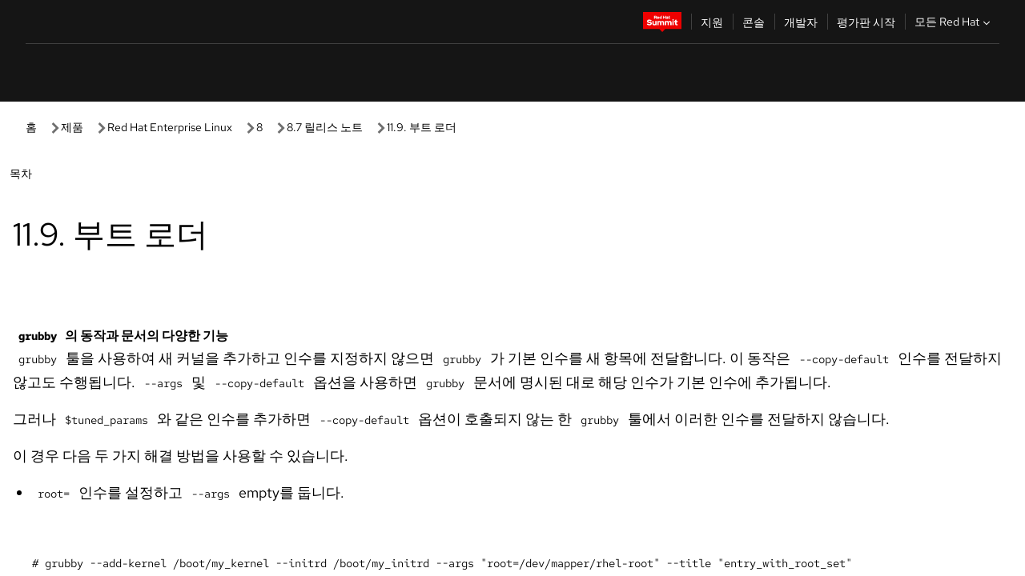

--- FILE ---
content_type: text/html;charset=utf-8
request_url: https://docs.redhat.com/ko/documentation/red_hat_enterprise_linux/8/html/8.7_release_notes/known-issue_boot-loader
body_size: 67091
content:
<!DOCTYPE html><html  class="" data-capo=""><head><script type="importmap">
  {
    "imports": {
      "@patternfly/elements/": "https://www.redhatstatic.com/dssf-001/v2/@patternfly/elements@4.0.2/",
      "@patternfly/pfe-core/": "https://www.redhatstatic.com/dssf-001/v2/@patternfly/pfe-core@4.0.5/",
      "@patternfly/icons/": "https://www.redhatstatic.com/dssf-001/v2/@patternfly/icons@1.0.3/",
      "@rhds/elements/": "https://www.redhatstatic.com/dssf-001/v2/@rhds/elements@3.0.3/elements/",
      "@patternfly/pfe-clipboard/": "/scripts/v1/@patternfly/pfe-clipboard/",
      "@cpelements/elements/": "/scripts/v1/@cpelements/elements/elements/"
    },
    "scopes": {
      "https://www.redhatstatic.com/dssf-001/v2/": {
        "@floating-ui/core": "https://www.redhatstatic.com/dssf-001/v2/@floating-ui/core@1.6.9/dist/floating-ui.core.mjs",
        "@floating-ui/dom": "https://www.redhatstatic.com/dssf-001/v2/@floating-ui/dom@1.6.13/dist/floating-ui.dom.mjs",
        "@floating-ui/utils": "https://www.redhatstatic.com/dssf-001/v2/@floating-ui/utils@0.2.9/dist/floating-ui.utils.mjs",
        "@floating-ui/utils/dom": "https://www.redhatstatic.com/dssf-001/v2/@floating-ui/utils@0.2.9/dist/floating-ui.utils.dom.mjs",
        "@lit/context": "https://www.redhatstatic.com/dssf-001/v2/@lit/context@1.1.4/development/index.js",
        "@lit/reactive-element": "https://www.redhatstatic.com/dssf-001/v2/@lit/reactive-element@2.0.4/reactive-element.js",
        "@lit/reactive-element/decorators/": "https://www.redhatstatic.com/dssf-001/v2/@lit/reactive-element@2.0.4/decorators/",
        "@patternfly/pfe-core": "https://www.redhatstatic.com/dssf-001/v2/@patternfly/pfe-core@5.0.1/core.js",
        "@patternfly/pfe-core/": "https://www.redhatstatic.com/dssf-001/v2/@patternfly/pfe-core@5.0.1/",
        "@rhds/elements/lib/": "https://www.redhatstatic.com/dssf-001/v2/@rhds/elements@3.0.3/lib/",
        "@rhds/icons": "https://www.redhatstatic.com/dssf-001/v2/@rhds/icons@1.2.0/icons.js",
        "@rhds/icons/": "https://www.redhatstatic.com/dssf-001/v2/@rhds/icons@1.2.0/",
        "@rhds/tokens/media.js": "https://www.redhatstatic.com/dssf-001/v2/@rhds/tokens@3.0.1/js/media.js",
        "@rhds/tokens/": "https://www.redhatstatic.com/dssf-001/v2/@rhds/tokens@3.0.1/",
        "lit": "https://www.redhatstatic.com/dssf-001/v2/lit@3.2.1/index.js",
        "lit/": "https://www.redhatstatic.com/dssf-001/v2/lit@3.2.1/",
        "lit-element/lit-element.js": "https://www.redhatstatic.com/dssf-001/v2/lit-element@4.1.1/lit-element.js",
        "lit-html": "https://www.redhatstatic.com/dssf-001/v2/lit-html@3.2.1/lit-html.js",
        "lit-html/": "https://www.redhatstatic.com/dssf-001/v2/lit-html@3.2.1/",
        "tslib": "https://www.redhatstatic.com/dssf-001/v2/tslib@2.8.1/tslib.es6.mjs"
      },
      "/": {
        "@floating-ui/core": "/scripts/v1/@floating-ui/core/dist/floating-ui.core.mjs",
        "@floating-ui/dom": "/scripts/v1/@floating-ui/dom/dist/floating-ui.dom.mjs",
        "@floating-ui/utils": "/scripts/v1/@floating-ui/utils/dist/floating-ui.utils.mjs",
        "@floating-ui/utils/dom": "/scripts/v1/@floating-ui/utils/dom/dist/floating-ui.utils.dom.mjs",
        "@lit/reactive-element": "/scripts/v1/@lit/reactive-element/reactive-element.js",
        "@lit/reactive-element/decorators/": "/scripts/v1/@lit/reactive-element/decorators/",
        "@patternfly/pfe-core": "/scripts/v1/@patternfly/pfe-core/core.js",
        "@patternfly/pfe-core/": "/scripts/v1/@patternfly/pfe-core/",
        "@rhds/tokens/media.js": "/scripts/v1/@rhds/tokens/js/media.js",
        "lit": "/scripts/v1/lit/index.js",
        "lit-element/lit-element.js": "/scripts/v1/lit-element/lit-element.js",
        "lit-html": "/scripts/v1/lit-html/lit-html.js",
        "lit-html/": "/scripts/v1/lit-html/",
        "lit/": "/scripts/v1/lit/",
        "tslib": "/scripts/v1/tslib/tslib.es6.mjs"
      }
    }
  }
</script>
<script>
    const html = document.querySelector('html');
    const prefersDark = window.matchMedia('(prefers-color-scheme: dark)').matches;
    const theme = localStorage.getItem('theme');

    if (theme) {
      if (theme === 'Dark') {
        html.classList.add('theme-dark', 'pf-v6-theme-dark');
      } else if (theme === 'Light') {
        html.classList.add('theme-light');
      } else {
        prefersDark ? html.classList.add('theme-dark', 'pf-v6-theme-dark') : html.classList.add('theme-light');
      }
    } else {
      if (prefersDark) {
        html.classList.add('theme-dark', 'pf-v6-theme-dark');
      } else {
        html.classList.add('theme-light');
      }
    }

    const arhOpen = localStorage.getItem('arh-open');
    if (arhOpen && arhOpen === 'true') {
      html.classList.add('side-panel-open');
    }
</script><meta charset="utf-8">
<meta name="viewport" content="width=device-width, initial-scale=1">
<title>11.9. 부트 로더 | 8.7 릴리스 노트 | Red Hat Enterprise Linux | 8 | Red Hat Documentation</title>
<link rel="stylesheet" href="/fonts/fonts.css">
<link rel="stylesheet" href="/styles/rh-table-lightdom.css">
<link rel="stylesheet" href="/styles/rh-code-block-prism.css">
<style>:root{--pfe-navigation__dropdown--Color:light-dark(var(--rh-color-text-primary-on-light,#151515),var(--rh-color-text-primary-on-dark,#fff));--pfe-navigation__dropdown--Background:light-dark(var(--rh-color-surface-lightest,#fff),var(--rh-color-surface-darker,#1f1f1f));--pfe-navigation__nav-bar--toggle--BackgroundColor--active:light-dark(var(--rh-color-surface-lightest,#fff),var(--rh-color-surface-darker,#1f1f1f));--pfe-navigation__nav-bar--Color--active:light-dark(var(--rh-color-text-primary-on-light,#151515),var(--rh-color-text-primary-on-dark,#fff));--pfe-navigation__dropdown--separator--Border:1px solid light-dark(#d2d2d2,var(--rh-color-border-subtle-on-dark,#707070))}.section .titlepage{gap:.75rem}.section .titlepage,div.edit{align-items:center;display:flex}div.edit{font-size:.9rem;margin-bottom:8px}div.edit>a{align-items:center;display:flex}.edit pf-icon{margin-right:4px}rh-tile[color-palette=darkest] a{color:var(--rh-color-interactive-primary-default-on-dark,#92c5f9)}rh-tile[color-palette=darkest]:not(:defined){background-color:var(--rh-color-surface-darkest,#151515);border-color:var(--rh-color-border-subtle-on-dark,#707070);color:var(--rh-color-text-primary-on-dark,#fff)}rh-tile[color-palette=darkest]:not(:defined) img{aspect-ratio:1;width:48px}rh-tile[color-palette=darkest]:not(:defined) img+h3{margin-block-start:var(--rh-space-2xl,32px)}rh-tile a{color:var(--rh-color-interactive-primary-default,light-dark(var(--rh-color-interactive-primary-default-on-light,#06c),var(--rh-color-interactive-primary-default-on-dark,#92c5f9)))}rh-tile:not(:defined){background-color:light-dark(var(--rh-color-surface-lightest,#fff),var(--rh-color-surface-darkest,#151515));border:var(--rh-border-width-sm,1px) solid var(--rh-color-border-subtle,light-dark(var(--rh-color-border-subtle-on-light,#c7c7c7),var(--rh-color-border-subtle-on-dark,#707070)));color:var(--rh-color-text-primary,light-dark(var(--rh-color-text-primary-on-light,#151515),var(--rh-color-text-primary-on-dark,#fff)));padding:var(--rh-space-xl,24px)}rh-tile:not(:defined) h2,rh-tile:not(:defined) h3,rh-tile:not(:defined) h4{margin-block-start:0}rh-tile:not(:defined) rh-icon.learn-resource-icon{aspect-ratio:1;width:32px}rh-tile:not(:defined) rh-icon.learn-resource-icon+h3{margin-block-start:var(--rh-space-lg,16px)}rh-tile.explore-products-section:not(:defined){padding:var(--rh-space-2xl,32px)}rh-tile.explore-products-section:not(:defined) img.explore-products-img{aspect-ratio:1;width:48px}rh-tile.explore-products-section:not(:defined) img.explore-products-img+h3{margin-block-start:var(--rh-space-2xl,32px)}rh-tile.certificate-card:not(:defined){padding:0}rh-tile.certificate-card:not(:defined) h2{padding-top:var(--rh-space-lg,16px)}rh-tile[link=external]:not(:defined){padding:var(--rh-space-2xl,32px)}rh-tile[link=external]:not(:defined) h3{margin-block-start:0}rh-card.explore-products{color:var(--rh-color-text-primary,light-dark(var(--rh-color-text-primary-on-light,#151515),var(--rh-color-text-primary-on-dark,#fff)))}rh-card.explore-products:not(:defined){align-items:center;display:flex;flex-direction:column;justify-content:center}rh-card.explore-products:not(:defined) h4{font-size:var(--rh-font-size-heading-sm,1.5rem);padding-bottom:var(--rh-space-lg,16px)}rh-card.explore-products:not(:defined) rh-cta[variant=secondary]:not(:defined){border:var(--rh-border-width-sm,1px) solid var(--rh-color-border-strong,light-dark(var(--rh-color-border-strong-on-light,#151515),var(--rh-color-border-strong-on-dark,#fff)));border-radius:var(--rh-border-radius-default,3px);max-width:-moz-fit-content;max-width:fit-content;padding-block:var(--rh-space-lg,16px);padding-inline:var(--rh-space-2xl,32px)}rh-card.explore-products:not(:defined) rh-cta[variant=secondary]:not(:defined) a{color:var(--rh-color-text-primary,light-dark(var(--rh-color-text-primary-on-light,#151515),var(--rh-color-text-primary-on-dark,#fff)))}pf-popover.version-popover:not(:defined){display:none}.pf-chatbot,.pf-chatbot.pf-chatbot--overlay{height:100vh;position:static}.pf-chatbot.pf-chatbot--overlay .pf-chatbot-container{border-radius:0}.pf-chatbot section{padding:0}.pf-chatbot section .pf-chatbot__history.pf-v6-c-drawer{height:100vh}.pf-chatbot section section.pf-chatbot__message{padding-bottom:var(--pf-t--global--spacer--2xl)}.pf-chatbot .pf-chatbot__history .pf-chatbot__input{padding-inline-end:var(--pf-t--global--spacer--lg);padding-inline-start:var(--pf-t--global--spacer--lg)}.ask-redhat-core.pf-chatbot:has(.outage-error-wrapper){height:100vh!important}.ask-redhat-core .history-view-only-alert,.ask-redhat-core .privacy-statement-alert{width:100%!important}.pf-chatbot__actions pf-button{background-color:transparent;border-radius:6px;height:34px}.pf-chatbot__actions pf-button:hover{background-color:#0f0f10}.pf-chatbot__actions pf-button:hover::part(icon){color:#fff}.pf-chatbot__actions pf-button:active{background-color:#3d3d3d}.pf-chatbot__actions pf-button::part(icon){color:#a3a3a3;display:flex;left:8px;top:9px}.pf-chatbot__actions #embed-full-screen-toggle{display:none}#pf-modal-part-3.pf-v6-c-backdrop{z-index:2001}</style>
<style>.feedback-button-container[data-v-c03cac51]{margin:var(--rh-space-md,8px) 0}</style>
<style>.theme-container[data-v-629b32f0]{height:36px;position:relative}.theme-container [icon=caret-down][data-v-629b32f0],.theme-container [icon=caret-up][data-v-629b32f0]{width:10px}@media (max-width:1024px){.theme-selector-below-header .theme-container[data-v-629b32f0]{display:none}}rh-button[data-v-629b32f0],rh-button[data-v-629b32f0]::part(button){height:36px;width:66px}rh-button.footer[data-v-629b32f0],rh-button.footer[data-v-629b32f0]::part(button){width:auto}rh-button[variant=tertiary][data-v-629b32f0]{--rh-color-icon-secondary-on-dark:var(--rh-color-surface-darkest,#151515);--rh-color-icon-secondary-on-light:var(--rh-color-surface-lightest,#fff)}rh-button[variant=tertiary].footer[data-v-629b32f0]{--rh-color-border-strong:transparent}rh-button[variant=tertiary][data-v-629b32f0]::part(button){padding:10px var(--rh-space-lg,16px)}rh-button[variant=tertiary].footer[data-v-629b32f0]::part(button){padding:10px 0}.popover-container[data-v-629b32f0]{background-color:light-dark(var(--rh-color-surface-lightest,#fff),var(--rh-color-surface-darker,#1f1f1f));border-radius:6px;box-shadow:var( --rh-box-shadow-md,0 4px 6px 1px light-dark(hsla(0,0%,8%,.25),rgba(0,0,0,.5)) );position:absolute;right:0;top:42px;width:168px;z-index:1}.footer-popover-container[data-v-629b32f0]{left:0;top:54px}.theme-list-container[data-v-629b32f0]{align-items:flex-start;display:flex;flex-direction:column;list-style:none;margin:0;padding:var(--rh-space-md,8px) 0}.theme-list[data-v-629b32f0]{margin:0;padding:0;width:100%}.theme-list button.theme-btn[data-v-629b32f0]{align-items:center;background-color:transparent;border:none;color:light-dark(var(--rh-color-gray-95,#151515),var(--rh-color-white,#fff));cursor:pointer;display:flex;justify-content:flex-start;padding:var(--rh-space-md,8px) var(--rh-space-xl,24px);width:100%}button.theme-btn span.theme-btn-text[data-v-629b32f0]{font-family:Red Hat Text;font-size:var(--rh-font-size-body-text-sm,.875rem);font-weight:var(--rh-font-weight-body-text-regular,400);padding-left:var(--rh-space-md,8px)}button.theme-btn[data-v-629b32f0]:hover{background-color:light-dark(var(--rh-color-gray-20,#e0e0e0),var(--rh-color-gray-70,#383838))}</style>
<style>section[data-v-babbacad]{padding:0}h1[data-v-babbacad],h2[data-v-babbacad]{margin:0}.main-error-container[data-v-babbacad]{background-color:light-dark(var(--rh-color-surface-lightest,#fff),var(--rh-color-surface-darker,#1f1f1f));padding-bottom:var(--rh-space-7xl,128px);padding-top:var(--rh-space-5xl,80px)}.main-error[data-v-babbacad]{background-color:light-dark(var(--rh-color-surface-lighter,#f2f2f2),var(--rh-color-surface-dark,#383838));margin:0 auto;max-width:44rem;padding:var(--rh-space-3xl,48px)}.cloud-IT-image[data-v-babbacad]{width:9rem}.error-text-container p[data-v-babbacad]{color:light-dark(#6a6e73,var(--rh-color-white,#fff));font-size:var(--rh-font-size-body-text-lg,1.125rem)}.help-container[data-v-babbacad]{margin-top:var(--rh-space-4xl,64px)}.form-box-container[data-v-babbacad]{justify-content:center;margin-top:var(--rh-space-xl,24px)}.error-search-box[data-v-babbacad],.form-box-container[data-v-babbacad]{align-items:center;display:flex;width:100%}.error-search-box[data-v-babbacad]{justify-content:space-between;position:relative}.search-icon-form[data-v-babbacad]{color:light-dark(var(--rh-color-gray-50,#707070),var(--rh-color-status-neutral-on-dark,#c7c7c7));left:12px;position:absolute}.arrow-right-button[data-v-babbacad]{color:light-dark(var(--rh-color-gray-95,#151515),var(--rh-color-icon-secondary-on-dark,#fff))}.input-box[data-v-babbacad]{-webkit-appearance:none;-moz-appearance:none;appearance:none;background-color:light-dark(var(--rh-color-surface-lightest,#fff),var(--rh-color-surface-darker,#1f1f1f));border:1px solid light-dark(var(--rh-color-status-neutral-on-dark,#c7c7c7),var(--rh-color-gray-50,#707070));border-right:none;font-family:var(--rh-font-family-body-text,"Red Hat Text","RedHatText",Arial,sans-serif);font-size:var(--rh-font-size-body-text-md,1rem);height:36px;padding:0 40px;text-overflow:ellipsis;white-space:nowrap;width:100%}.input-box[data-v-babbacad]::-moz-placeholder{color:light-dark(var(--rh-color-text-secondary-on-light,#4d4d4d),var(--rh-color-text-secondary-on-dark,#c7c7c7));font-family:var(--rh-font-family-body-text,"Red Hat Text","RedHatText",Arial,sans-serif);font-size:var(--rh-font-size-body-text-md,1rem);font-weight:var(--rh-font-weight-code-regular,400);line-height:24px}.input-box[data-v-babbacad]::placeholder{color:light-dark(var(--rh-color-text-secondary-on-light,#4d4d4d),var(--rh-color-text-secondary-on-dark,#c7c7c7));font-family:var(--rh-font-family-body-text,"Red Hat Text","RedHatText",Arial,sans-serif);font-size:var(--rh-font-size-body-text-md,1rem);font-weight:var(--rh-font-weight-code-regular,400);line-height:24px}.form-box-container rh-button[data-v-babbacad]::part(button){align-items:center;background-color:light-dark(var(--rh-color-gray-20,#e0e0e0),var(--rh-color-status-neutral-on-light,#4d4d4d));border-radius:0;display:flex;height:36px;justify-content:center;--_default-border-color:light-dark(var(--rh-color-gray-20,#e0e0e0),var(--rh-color-status-neutral-on-light,#4d4d4d))}.input-clear-btn[data-v-babbacad]{align-items:center;background-color:transparent;border:none;display:flex;height:36px;justify-content:center;margin-right:-30px;outline:none;transform:translate(-30px)}.input-clear-btn[data-v-babbacad]:focus{border:1px solid var(--rh-color-accent-base-on-light,#06c)}.input-clear-btn:focus .input-clear-icon[data-v-babbacad]{color:var(--rh-color-gray-95,#151515)}.input-clear-icon[data-v-babbacad]{color:#6b6e72;cursor:pointer}.input-clear-icon[data-v-babbacad]:hover{color:var(--rh-color-gray-95,#151515)}.help-links[data-v-babbacad]{margin-top:var(--rh-space-xl,24px);padding:0 var(--rh-space-md,8px)}.help-links li[data-v-babbacad]{display:inline-block;list-style:none;margin-right:var(--rh-space-xl,24px);padding:var(--rh-space-xs,4px) 0}.help-links li a[data-v-babbacad]{color:light-dark(var(--rh-context-light-color-text-link,#06c),var(--rh-color-blue-30,#92c5f9));cursor:pointer;text-decoration:none}@media (max-width:992px){.main-error[data-v-babbacad]{padding:var(--rh-space-lg,16px)}.cloud-IT-image[data-v-babbacad]{width:6rem}}</style>
<style>.feedback-container[data-v-d44dfd67]{align-items:center;background-color:light-dark(var(--rh-color-surface-lightest,#fff),var(--rh-color-surface-darker,#1f1f1f));display:flex;justify-content:flex-end;min-height:48px;padding:var(--rh-space-lg,16px) var(--rh-space-2xl,32px)}.toggle-theme-btn[data-v-d44dfd67]{padding-left:var(--rh-space-xl,24px)}@media (max-width:767px){.feedback-container[data-v-d44dfd67]{padding:var(--rh-space-lg,16px)}}@media (max-width:1024px){.toggle-theme-btn[data-v-d44dfd67]{display:none}}</style>
<style>@keyframes fade-in{0%{opacity:0;visibility:hidden}1%{visibility:visible}to{opacity:1;visibility:visible}}@media (min-height:48em){.rhdocs{--rh-table--maxHeight: calc(100vh - 12.5rem) }}*,.rhdocs *,.rhdocs :after,.rhdocs :before,:after,:before{box-sizing:border-box}.rhdocs img,.rhdocs object,.rhdocs svg,img,object,svg{display:inline-block;max-width:100%;vertical-align:middle}.rhdocs hr{border:0;border-top:.0625rem solid light-dark(#d2d2d2,var(--rh-color-border-subtle-on-dark,#707070));clear:both;margin:1rem 0}.rhdocs a{color:light-dark(var(--rh-color-interactive-primary-default-on-light,#06c),var(--rh-color-interactive-primary-default-on-dark,#92c5f9))}.rhdocs a:focus,.rhdocs a:hover{color:light-dark(var(--rh-color-interactive-primary-hover-on-light,#036),var(--rh-color-interactive-primary-hover-on-dark,#b9dafc))}.rhdocs a.anchor-heading{color:light-dark(var(--rh-color-gray-95,#151515),var(--rh-color-white,#fff));cursor:pointer;text-decoration:none;word-break:break-word}.rhdocs p{margin:1.49963rem 0}.rhdocs li>p{margin:0}.rhdocs h1{font-weight:var(--rh-font-weight-heading-regular,400)}.rhdocs h1,.rhdocs h2,.rhdocs h3,.rhdocs h4,.rhdocs h5,.rhdocs h6{font-family:RedHatDisplay,Red Hat Display,Helvetica Neue,Arial,sans-serif;margin:0 0 .625rem}.rhdocs h2,.rhdocs h3,.rhdocs h4,.rhdocs h5,.rhdocs h6{font-weight:var(--rh-font-weight-heading-medium,500)}.rhdocs h1{font-size:var(--rh-font-size-heading-xl,2.5rem);margin:2rem 0}.rhdocs h2{font-size:var(--rh-font-size-heading-md,1.75rem);margin:2rem 0}.rhdocs h3{font-size:var(--rh-font-size-heading-sm,1.5rem)}.rhdocs h4{font-size:var(--rh-font-size-heading-xs,1.25rem)}.rhdocs h5,.rhdocs h6{font-size:18px}.rhdocs h6{line-height:1.463rem}.rhdocs ol ::marker,.rhdocs ul ::marker{font:inherit}.rhdocs li{margin:0 0 .5em;padding:0}.rhdocs li>p{margin:.5rem 0}.rhdocs li>ol,.rhdocs li>ul{margin:0}.rhdocs dl dd{margin:.5rem 0 .5rem 1rem}.rhdocs dl dd>p{margin:.5rem 0}.rhdocs table{border:0;font-size:1rem;line-height:1.6667}.rhdocs table caption,pf-modal table caption{font-family:Red Hat Display;font-size:var(--rh-font-size-body-text-md,1rem);font-weight:var(--rh-font-weight-body-text-medium,500);line-height:var(--rh-line-height-heading,1.3);margin:0;text-align:left}.rhdocs table td,.rhdocs table th{border:0;border-bottom:.0625rem solid #d2d2d2;border-bottom:.0625rem solid var(--pfe-table--Border,#d2d2d2);padding:.5em 1rem}.rhdocs table td.halign-left,.rhdocs table th.halign-left{text-align:left}.rhdocs table td.halign-center,.rhdocs table th.halign-center,table td.halign-center,table th.halign-center{text-align:center}.rhdocs table td.halign-right,.rhdocs table th.halign-right{text-align:right}.rhdocs table td.valign-top,.rhdocs table th.valign-top{vertical-align:top}.rhdocs table td.valign-middle,.rhdocs table th.valign-middle{vertical-align:middle}.rhdocs table td.valign-bottom,.rhdocs table th.valign-bottom{vertical-align:bottom}.rhdocs table thead th,pf-modal table thead th{font-family:Red Hat Text;font-size:var(--rh-font-size-body-text-sm,.875rem);font-weight:var(--rh-font-weight-body-text-medium,500);line-height:var(--rh-line-height-heading,1.3)}.rhdocs rh-table{margin:var(--rh-space-2xl,32px) 0;max-height:518px}.rhdocs rh-table:has(+.rhdocs-table-expand-btn-container),.rhdocs rh-table:has(+.rhdocs-table-show-more-btn){margin:0}.rhdocs-table-wrapper{margin-bottom:var(--rh-space-2xl,32px)}.pf-table-modal-body rh-table{margin-top:0}.pf-table-modal-body rh-table table td,.pf-table-modal-body rh-table table th{margin-top:0;padding-bottom:var(--rh-space-lg,16px);padding-top:var(--rh-space-lg,16px)}.pf-table-modal-body rh-table table td p,.pf-table-modal-body rh-table table td>:first-child{font-family:Red Hat Text;font-size:var(--rh-font-size-body-text-md,1rem);line-height:var(--rh-line-height-body-text,1.5);margin:0}.pf-table-modal-body code{background-color:var(--rh-color-gray-10,#f0f0f0);border-radius:.25em;color:var(--rh-color-gray-95,#151515);font-family:Red Hat Mono,Monaco,Menlo,Ubuntu Mono,monospace;font-size:.875em;padding:.125em .25em}.rhdocs .rhdocs-table-show-more-btn{background:transparent;border:none;cursor:pointer;display:block;font-family:Red Hat Text;font-size:var(--rh-font-size-body-text-sm,.875rem);font-weight:var(--rh-font-weight-body-text-regular,400);height:38px;line-height:var(--rh-line-height-heading,1.3);margin:var(--rh-space-lg,16px) auto 0;outline:none;padding:var(--rh-space-md,8px) var(--rh-space-lg,16px)}.rhdocs .rhdocs-table-expand-btn.hidden-btn,.rhdocs .rhdocs-table-show-more-btn.hidden-btn{display:none}.rhdocs .rhdocs-table-show-more-btn:focus{border:var(--rh-border-width-md,2px) solid light-dark(var(--rh-color-blue-70,#036),var(--rh-color-interactive-primary-hover-on-dark,#b9dafc));border-radius:var(--rh-border-radius-default,3px)}.rhdocs .rhdocs-table-show-more-btn-content{align-items:center;display:flex;gap:var(--rh-space-md,8px);justify-content:center}.rhdocs .rhdocs-table-expand-btn{float:inline-end;margin-bottom:var(--rh-space-md,8px)}.rhdocs .rhdocs-table-expand-btn-container{font-family:Red Hat Text;font-size:var(--rh-font-size-body-text-md,1rem);font-weight:var(--rh-font-weight-body-text-medium,500);line-height:var(--rh-line-height-body-text,1.5)}.pf-table-modal-body{height:98vh;margin:0 auto;overflow:auto;padding:var(--rh-space-lg,16px);width:75%}.pf-table-modal-body rh-table{max-height:100%;max-height:-webkit-fill-available;max-height:-moz-available}@media screen and (max-width:768px){.pf-table-modal-body{width:100%}}pf-modal[variant=large]{--pf-c-modal-box--m-lg--lg--MaxWidth:100vw;--pf-c-modal-box--BackgroundColor:light-dark(var(--rh-color-surface-lightest,#fff),var(--rh-color-surface-darker,#1f1f1f));z-index:1100}pf-modal::part(content){overflow-y:hidden}.rhdocs rh-table table,.rhdocs rh-table.rh-table--expanded-vertically{max-height:-moz-max-content;max-height:max-content}.rhdocs pre.nowrap{overflow:auto;overflow-wrap:normal;white-space:pre;word-break:normal}.rhdocs .codeblock__wrapper pre{background:transparent}.rh-table--full-screen code,.rhdocs .content--md code,.rhdocs .content--sm code,.rhdocs .rh-table--full-screen code{overflow-wrap:normal;word-break:normal}.rhdocs[class] pre code,[class] pre code{background:inherit;color:inherit;font-family:inherit;font-size:inherit;font-weight:inherit;line-height:inherit;padding:0}.rhdocs .keycap,.rhdocs kbd{background-color:#eee;background-image:linear-gradient(180deg,#ddd,#eee,#fff);border-radius:.1875rem;box-shadow:0 -.0625rem #fff,0 .0625rem 0 .1875rem #aaa;color:#151515;font-family:RedHatMono,Red Hat Mono,Consolas,monospace;font-size:90%;font-weight:400;margin:0 .25rem;padding:.125rem .375rem}.keycap strong,.rhdocs .keycap strong{font-weight:inherit}.rhdocs kbd.keyseq,kbd.keyseq{background:transparent;border:0;box-shadow:none;padding:0}.rhdocs kbd.keyseq kbd,kbd.keyseq kbd{display:inline-block;margin:0 .375rem}.rhdocs kbd.keyseq kbd:first-child,kbd.keyseq kbd:first-child{margin-left:0}.rhdocs b.button{font-size:90%;font-weight:700;padding:.1875rem}.rhdocs b.button:before{content:"["}.rhdocs b.button:after{content:"]"}html{font-family:sans-serif;-ms-text-size-adjust:100%;-webkit-text-size-adjust:100%}body{margin:0}.rhdocs audio,.rhdocs canvas,.rhdocs progress,.rhdocs video{display:inline-block;vertical-align:baseline}.rhdocs audio:not([controls]){display:none;height:0}[hidden],template{display:none}.rhdocs a{background:transparent}.rhdocs a:active,.rhdocs a:hover{outline:0}.rhdocs a.anchor-heading:focus-visible{color:light-dark(var(--rh-color-gray-95,#151515),var(--rh-color-white,#fff))}.rhdocs abbr[title]{border-bottom:.0625rem dotted}.rhdocs dfn{font-style:italic}.rhdocs h1{margin:.67em 0}.rhdocs mark{background:#ff0;color:#000}.rhdocs small{font-size:80%}.rhdocs sub,.rhdocs sup{font-size:75%;line-height:0;position:relative;vertical-align:baseline}.rhdocs sup{top:-.5em}.rhdocs sub{bottom:-.25em}.rhdocs img{background-color:light-dark(transparent,var(--rh-color-surface-lightest,#fff));border:0;padding:20px}.rhdocs .inlinemediaobject img{padding:2px}.rhdocs svg:not(:root){overflow:hidden}.rhdocs figure{margin:1em 2.5rem}.rhdocs hr{box-sizing:content-box;height:0}.rhdocs code,.rhdocs kbd,.rhdocs pre,.rhdocs samp{font-family:monospace,monospace;font-size:1em}.rhdocs button,.rhdocs optgroup,.rhdocs select,.rhdocs textarea,.rhdocsinput{color:inherit;font:inherit;margin:0}.rhdocs rh-tooltip.copy-link-tooltip:not(:defined){display:none}.rhdocs rh-button.copy-link-btn{border:2px solid light-dark(var(--rh-color-white,#fff),var(--rh-color-surface-darker,#1f1f1f));cursor:pointer;display:flex}.rhdocs rh-button.copy-link-btn:hover{background-color:light-dark(var(--rh-color-surface-lighter,#f2f2f2),var(--rh-color-gray-60,#4d4d4d));border-radius:var(--rh-border-radius-default,3px)}.rhdocs rh-button.copy-link-btn .link-icon{color:light-dark(var(--rh-color-canvas-black,#151515),var(--Core-color-palette-Gray-white,#fff))}.rhdocs button{overflow:visible}.rhdocs button,.rhdocs select{text-transform:none}.rhdocs button,.rhdocs html input[type=button],.rhdocs input[type=reset],.rhdocs input[type=submit]{-moz-appearance:button;appearance:button;-webkit-appearance:button;cursor:pointer}.rhdocs button[disabled],.rhdocs html input[disabled]{cursor:default}.rhdocs button::-moz-focus-inner,.rhdocs input::-moz-focus-inner{border:0;padding:0}.rhdocs input{line-height:normal}.rhdocs input[type=checkbox],.rhdocs input[type=radio]{box-sizing:border-box;padding:0}.rhdocs input[type=number]::-webkit-inner-spin-button,.rhdocs input[type=number]::-webkit-outer-spin-button{height:auto}.rhdocs input[type=search]{-moz-appearance:textfield;appearance:textfield;-webkit-appearance:textfield;box-sizing:content-box}.rhdocs input[type=search]::-webkit-search-cancel-button,.rhdocs input[type=search]::-webkit-search-decoration{-webkit-appearance:none}.rhdocs fieldset{border:.0625rem solid silver;margin:0 .125rem;padding:.35em .625em .75em}.rhdocs legend{border:0;padding:0}.rhdocs textarea{overflow:auto}.rhdocs optgroup{font-weight:700}.rhdocs table{border-collapse:collapse;border-spacing:0}.rhdocs td,.rhdocs th{padding:0}.rhdocs ._additional-resources[class][class],.rhdocs ._additional-resources[class][class][id]:last-child{background:light-dark(var(--rh-color-surface-lightest,#fff),var(--rh-color-surface-darker,#1f1f1f));border:.0625rem solid #d2d2d2;border-radius:.1875rem;margin:2em 0 4em;padding:2rem 2rem 1rem}.rhdocs ._additional-resources[class][class][id]:last-child{margin-top:-2rem}.rhdocs ._additional-resources[class][class]:only-child{grid-column:1/-1}._additional-resources[class][class] .additional-resources__heading,._additional-resources[class][class] .heading,._additional-resources[class][class] h1,._additional-resources[class][class] h2,._additional-resources[class][class] h3,._additional-resources[class][class] h4,._additional-resources[class][class] h5,._additional-resources[class][class] h6,._additional-resources[class][class] p.title{display:block;font-family:RedHatDisplay,Red Hat Display,Helvetica Neue,Arial,sans-serif;font-size:1.125rem;font-weight:700;line-height:1.5rem;margin:0 0 .5rem;padding:0;text-transform:uppercase}._additional-resources[class][class] ul{border:0;list-style:none;margin:0;padding:0;position:relative}.related-topic-content__wrapper ._additional-resources[class][class] ul{display:block}._additional-resources[class][class] ul:after{background-color:light-dark(var(--rh-color-surface-lightest,#fff),var(--rh-color-surface-darker,#1f1f1f));bottom:0;content:"";display:block;height:.125rem;position:absolute;width:100%}._additional-resources[class][class] li{border-bottom:.0625rem solid #d2d2d2;box-sizing:content-box;margin:0;padding:1rem 1.5rem 1rem 0;-moz-column-break-inside:avoid;break-inside:avoid}._additional-resources[class][class] li:only-child{grid-column:1/-1}._additional-resources[class][class] li:last-child{border:0}@media (min-width:1100px){._additional-resources[class][class] li:last-child{border-bottom:.0625rem solid #d2d2d2}}._additional-resources[class][class] li p:only-child{margin:0;padding:0}.rhdocs table .admonitionblock>div:nth-child(2),.rhdocs table .caution>div:nth-child(2),.rhdocs table .important>div:nth-child(2),.rhdocs table .note>div:nth-child(2),.rhdocs table .tip>div:nth-child(2),.rhdocs table .warning>div:nth-child(2){margin:.5rem 0}.rhdocs table .admonitionblock>div:nth-child(2)>:first-child,.rhdocs table .caution>div:nth-child(2)>:first-child,.rhdocs table .important>div:nth-child(2)>:first-child,.rhdocs table .note>div:nth-child(2)>:first-child,.rhdocs table .tip>div:nth-child(2)>:first-child,.rhdocs table .warning>div:nth-child(2)>:first-child{margin-top:0}.rhdocs table .admonitionblock>div:nth-child(2)>:last-child,.rhdocs table .caution>div:nth-child(2)>:last-child,.rhdocs table .important>div:nth-child(2)>:last-child,.rhdocs table .note>div:nth-child(2)>:last-child,.rhdocs table .tip>div:nth-child(2)>:last-child,.rhdocs table .warning>div:nth-child(2)>:last-child{margin-bottom:0}.rhdocs .codeblock__wrapper+.codeblock__wrapper,.rhdocs pre+pre,.rhdocs pre[class]+pre[class]{margin-top:2rem}.rhdocs .codeblock__wrapper{background:light-dark(var(--rh-color-surface-lighter,#f2f2f2),var(--rh-color-gray-80,#292929));overflow:visible;position:relative;transform:translate(0);z-index:0}.codeblock__wrapper:before{background-repeat:no-repeat;background-size:6.25rem 100%;bottom:var(--scrollbar__height,1px);content:"";display:block;height:7.125rem;max-height:100%;max-height:calc(100% - var(--scrollbar__height, 2px));position:absolute;right:var(--scrollbar__width,6px);top:.0625rem;width:4.0625rem;z-index:1}.rhdocs .codeblock__inner-wrapper,.rhdocs pre{max-height:calc(100vh - 6.25rem)}@media (min-height:48em){.rhdocs .codeblock__inner-wrapper,.rhdocs pre{max-height:calc(100vh - 12.5rem)}}.rhdocs .codeblock__inner-wrapper{display:grid;grid-template-columns:1fr 4.375rem}.rhdocs .codeblock__wrapper--expanded .codeblock__inner-wrapper{max-height:-moz-max-content;max-height:max-content}.codeblock__copy span{display:block;height:0;position:absolute;visibility:hidden;width:0}.codeblock__copy:focus{outline:.0625rem dashed currentcolor}.codeblock__copy svg#icon--copy{height:1rem;width:1rem}.codeblock__expand{-webkit-appearance:none;-moz-appearance:none;appearance:none;background:#f0efef;border:0;cursor:pointer;height:1.75rem;left:calc(100% - 2.75rem - var(--scrollbar__width, 0px));position:absolute;text-indent:-9999em;top:3.25rem;width:1.75rem;z-index:2}.codeblock__expand:before{background:#6a6e73;content:"";height:100%;left:0;-webkit-mask-image:url("data:image/svg+xml;charset=utf-8,%3Csvg xmlns='http://www.w3.org/2000/svg' viewBox='0 0 320 512'%3E%3C!--! Font Awesome Pro 6.2.0 by @fontawesome - https://fontawesome.com License - https://fontawesome.com/license (Commercial License) Copyright 2022 Fonticons, Inc.--%3E%3Cpath d='M182.6 9.4c-12.5-12.5-32.8-12.5-45.3 0l-96 96c-12.5 12.5-12.5 32.8 0 45.3s32.8 12.5 45.3 0l41.4-41.4v293.4l-41.4-41.3c-12.5-12.5-32.8-12.5-45.3 0s-12.5 32.8 0 45.3l96 96c12.5 12.5 32.8 12.5 45.3 0l96-96c12.5-12.5 12.5-32.8 0-45.3s-32.8-12.5-45.3 0L192 402.7V109.3l41.4 41.4c12.5 12.5 32.8 12.5 45.3 0s12.5-32.8 0-45.3l-96-96z'/%3E%3C/svg%3E");mask-image:url("data:image/svg+xml;charset=utf-8,%3Csvg xmlns='http://www.w3.org/2000/svg' viewBox='0 0 320 512'%3E%3C!--! Font Awesome Pro 6.2.0 by @fontawesome - https://fontawesome.com License - https://fontawesome.com/license (Commercial License) Copyright 2022 Fonticons, Inc.--%3E%3Cpath d='M182.6 9.4c-12.5-12.5-32.8-12.5-45.3 0l-96 96c-12.5 12.5-12.5 32.8 0 45.3s32.8 12.5 45.3 0l41.4-41.4v293.4l-41.4-41.3c-12.5-12.5-32.8-12.5-45.3 0s-12.5 32.8 0 45.3l96 96c12.5 12.5 32.8 12.5 45.3 0l96-96c12.5-12.5 12.5-32.8 0-45.3s-32.8-12.5-45.3 0L192 402.7V109.3l41.4 41.4c12.5 12.5 32.8 12.5 45.3 0s12.5-32.8 0-45.3l-96-96z'/%3E%3C/svg%3E");-webkit-mask-position:center center;mask-position:center center;-webkit-mask-repeat:no-repeat;mask-repeat:no-repeat;-webkit-mask-size:auto 1rem;mask-size:auto 1rem;position:absolute;top:0;width:100%}.codeblock__wrapper--expanded .codeblock__expand{background:#2b9af3}.codeblock__wrapper--expanded .codeblock__expand:before{background:#fff}.codeblock__expand:focus:before,.codeblock__expand:hover:before{background:#06c}.codeblock__wrapper--expanded .codeblock__expand:focus:before,.codeblock__wrapper--expanded .codeblock__expand:hover:before{background:#fff}.codeblock__expand:focus{outline:.0625rem dashed currentcolor}.rhdocs .callout,.rhdocs .colist>ol>li:before,.rhdocs .conum{background:light-dark(var(--rh-color-status-info-on-light,#5e40be) var(--rh-color-status-info-on-dark,#b6a6e9));height:24px;width:24px}.rhdocs .calloutlist>ol,.rhdocs .colist>ol{counter-reset:colist;list-style:none;margin:1rem 0 2rem;padding:0}.rhdocs .calloutlist>ol>li,.rhdocs .colist>ol>li{counter-increment:colist;font-size:1rem;margin:.5rem 0;padding-left:1.75rem;position:relative}.rhdocs .calloutlist>ol>li .colist-num,.rhdocs .colist>ol>li .colist-num{display:none}.calloutlist>ol>li:before,.colist>ol>li:before{content:counter(colist);left:0;position:absolute;top:.1875rem}.calloutlist dt{clear:left;float:left;margin:0;padding:0 .5rem 0 0}.included-in-guides[class],.included-in-guides[class][id]:last-child{background:#fff;border:.0625rem solid #d2d2d2;border-radius:.1875rem;margin:2em 0 4em;padding:2rem 2rem 1rem}.included-in-guides[class][id]:last-child{margin-top:-2rem}.included-in-guides[class]:only-child{grid-column:1/-1}.included-in-guides[class] .additional-resources__heading,.included-in-guides[class] .heading,.included-in-guides[class] h1,.included-in-guides[class] h2,.included-in-guides[class] h3,.included-in-guides[class] h4,.included-in-guides[class] h5,.included-in-guides[class] h6,.included-in-guides[class] p.title{display:block;font-family:RedHatDisplay,Red Hat Display,Helvetica Neue,Arial,sans-serif;font-size:1.125rem;font-weight:700;line-height:1.5rem;margin:0 0 .5rem;padding:0;text-transform:uppercase}.included-in-guides[class] ul{border:0;list-style:none;margin:0;padding:0;position:relative}.related-topic-content__wrapper .included-in-guides[class] ul{display:block}.included-in-guides[class] ul:after{background-color:#fff;bottom:0;content:"";display:block;height:.125rem;position:absolute;width:100%}.included-in-guides[class] li{border-bottom:.0625rem solid #d2d2d2;box-sizing:content-box;margin:0;padding:1rem 1.5rem 1rem 0;-moz-column-break-inside:avoid;break-inside:avoid}.included-in-guides[class] li:only-child{grid-column:1/-1}.included-in-guides[class] li:last-child{border:0}@media (min-width:1100px){.included-in-guides[class] li:last-child{border-bottom:.0625rem solid #d2d2d2}}.included-in-guides[class] li p:only-child{margin:0;padding:0}.menuseq{display:inline-flex;overflow:hidden;text-indent:-9999em}.menuseq .menu,.menuseq .menuitem,.menuseq .submenu{display:block;position:relative;text-indent:0}.menuseq .menu+.menu:before,.menuseq .menu+.menuitem:before,.menuseq .menu+.submenu:before,.menuseq .menuitem+.menu:before,.menuseq .menuitem+.menuitem:before,.menuseq .menuitem+.submenu:before,.menuseq .submenu+.menu:before,.menuseq .submenu+.menuitem:before,.menuseq .submenu+.submenu:before{content:">";display:inline-block;font-weight:700;padding:0 .25em}.related-topic-content__wrapper{margin:2em 0}.related-topic-content__wrapper--for-guide{margin-bottom:-2.5rem;padding-bottom:.0625rem;position:relative;z-index:1}.related-topic-content__wrapper--for-guide:before{background:#f0f0f0;content:"";display:block;height:100%;left:-3rem;position:absolute;right:-4.5rem;top:0;width:auto;z-index:-1}@media (min-width:1100px){.related-topic-content__wrapper--for-guide:before{left:-2.5rem;right:-3.625rem}}.related-topic-content__wrapper--for-guide summary{padding:1em 2em 1em 2.1875rem}@media (min-width:950px){.related-topic-content__inner-wrapper{display:grid;gap:2em;grid-template-columns:repeat(2,minmax(0,1fr))}}.local-render .rhdocs-content{margin:0 auto}.rhdocs cp-documentation{display:block;padding-bottom:2.5rem}.rhdocs cp-documentation.PFElement,.rhdocs cp-documentation[pfelement]{padding:0}rh-table{display:block}::-webkit-scrollbar,:host .rhdocs ::-webkit-scrollbar{height:.625rem;width:.625rem}::-webkit-scrollbar,::-webkit-scrollbar-track,:host .rhdocs ::-webkit-scrollbar,:host .rhdocs ::-webkit-scrollbar-track{background-color:#d6d6d6}::-webkit-scrollbar-thumb,:host .rhdocs ::-webkit-scrollbar-thumb{background-color:#8e8e8e}*,:host .rhdocs *{scrollbar-color:#8e8e8e #d6d6d6}.rhdocs p:empty,p:empty{display:none}.rhdocs[class] h1 code,.rhdocs[class] h2 code,.rhdocs[class] h3 code,.rhdocs[class] h4 code,.rhdocs[class] h5 code,.rhdocs[class] h6 code,[class] h1 code,[class] h2 code,[class] h3 code,[class] h4 code,[class] h5 code,[class] h6 code{background:transparent;border:0;color:inherit;font:inherit;margin:0;padding:0}.pane-page-title h1,.rhdocs__header__primary-wrapper h1{font-family:RedHatDisplay,Red Hat Display,Helvetica Neue,Arial,sans-serif;font-size:2.25rem;line-height:1.333}.rhdocs details[class]{list-style:none;margin:1rem 0 3rem;padding:0}.rhdocs-toc[class]{background:#f2f2f2;margin:1rem 0 2rem;padding:1rem}.rhdocs-toc[class]>:last-child{margin-bottom:0}.rhdocs-toc[class] .rhdocs-toctitle{font-size:1.25rem;font-weight:400;line-height:1.6667;margin-top:0;text-transform:none}.rhdocs-toc[class] li{margin-bottom:.25em;padding-left:.5em}.preamble{margin:0 0 2rem}.sect1{margin:2rem 0 1rem}:host .sect1,cp-documentation .sect1{margin:0 0 2rem;padding:.0625rem 0 0}:host(.cp-documentation--has-external-header) .sect1:first-child>h2:first-child,:host(.cp-documentation--has-external-header) .sect1:first-child>h3:first-child{margin-top:0}.listingblock,.literalblock{margin:1rem 0}.quoteblock,.verseblock{border-left:.25rem solid #d2d2d2;margin:1rem 0;padding:1rem 1rem 1rem 2rem}.quoteblock.pullleft,.verseblock.pullleft{float:left;margin-right:3rem;width:25rem}@media (min-width:768px){.quoteblock.pullleft,.verseblock.pullleft{margin-left:-1rem}}.quoteblock.pullright,.verseblock.pullright{float:right;margin-left:3rem;width:25rem}@media (min-width:768){.quoteblock.pullright,.verseblock.pullright{margin-right:-2rem}}@media (min-width:1100px){.quoteblock.pullright,.verseblock.pullright{margin-right:-10rem}}.quoteblock>:first-child,.verseblock>:first-child{margin-top:0}.quoteblock .content,.verseblock .content{font-family:RedHatText,Red Hat Text,Helvetica Neue,Arial,sans-serif;font-size:1.25rem;line-height:1.6667}.quoteblock .attribution,.verseblock .attribution{font-size:.875rem;font-style:italic;font-weight:600;line-height:1.6667;text-transform:uppercase}.quoteblock .attribution .citetitle,.verseblock .attribution .citetitle{color:#585858}.quoteblock .attribution cite,.verseblock .attribution cite{font-size:1em}.quoteblock blockquote{font-style:italic;margin:0;padding:0}.quoteblock blockquote .content>:first-child{margin-top:0}.quoteblock blockquote .content>:first-child:before{color:light-dark(#e00,var(--rh-color-text-secondary-on-dark,#c7c7c7));content:"â€œ";display:block;float:left;font-size:2.75rem;font-style:normal;line-height:1.125em;margin-right:.5rem}.quoteblock blockquote .content>:first-child .content>:first-child:before{content:none}.imageblock{margin:1rem 0}.imageblock.pullleft{float:left;margin-right:3rem;width:25rem}@media (min-width:768px){.imageblock.pullleft{margin-left:-1rem}}.imageblock.pullright{float:right;margin-left:3rem;width:25rem}@media (min-width:768){.imageblock.pullright{margin-right:-2rem}}@media (min-width:1100px){.imageblock.pullright{margin-right:-10rem}}.imageblock.interrupter{margin:2rem 0}@media (min-width:768px){.imageblock.interrupter{margin-left:-1rem;margin-right:-2rem}.imageblock.interrupter .caption{margin-left:1rem;margin-right:2rem}}@media (min-width:1100px){.imageblock.interrupter{margin-right:-10rem}.imageblock.interrupter .caption{margin-right:10rem}}.imageblock.interrupter img{max-width:100%}.imageblock .caption{color:#585858;display:block;font-size:.875rem;line-height:1.6667;margin:.5rem 0 0}.rhdocs-footnotes{border-top:.0625rem solid #d2d2d2;margin:3rem 0 1rem;padding:1rem 0 0}.rhdocs-footnotes>ol{margin:0;padding:0 0 0 1.5rem}@supports (counter-reset:footnotenum){.rhdocs-footnotes>ol{counter-reset:footnotenum;list-style:none;padding:0}.rhdocs-footnotes>ol>li{counter-increment:footnotenum}.rhdocs-footnotes>ol>li:before{color:#585858;content:"[" counter(footnotenum) "]";display:inline-block;margin-right:.25rem}}.rhdocs-footer{background:#ededed;color:#151515;font-size:.875rem;line-height:1.6667;margin:3rem 0 0;padding:1rem}.center{margin-left:auto;margin-right:auto}.stretch{width:100%}.visually-hidden{overflow:hidden;position:absolute;clip:rect(0,0,0,0);border:0;height:.0625rem;margin:-.0625rem;padding:0;width:.0625rem}.rh-docs-legal-notice{margin-top:4em}pre,pre[class]{margin:0;padding:1.25em 1em;position:relative}code[class*=language-],pre[class*=language-]{color:#151515;-moz-tab-size:4;-o-tab-size:4;tab-size:4}code.language-none,code.language-text,code.language-txt,pre.language-none,pre.language-text,pre.language-txt{color:#151515}code[class*=language-] ::-moz-selection,code[class*=language-]::-moz-selection,pre[class*=language-] ::-moz-selection,pre[class*=language-]::-moz-selection{--_selected-text-background:light-dark(#b4d7ff,#395676)}code[class*=language-] ::selection,code[class*=language-]::selection,pre[class*=language-] ::selection,pre[class*=language-]::selection{--_selected-text-background:light-dark(#b4d7ff,#395676)}:not(pre)>code[class*=language-]{border-radius:.2em;padding:.1em;white-space:normal}.rhdocs.local-render{margin:0 auto;max-width:45.8125rem;padding:0 1.5rem}@media print{.field code,.field pre,code[class*=language-],pre,pre[class*=language-]{white-space:pre-wrap!important;word-wrap:break-word!important;overflow-wrap:break-word!important;word-break:break-word!important}}.book-nav__list[class]{display:flex;justify-content:space-between;line-height:var(--jupiter__lineHeight--xs,1.3333);list-style:none;margin:5rem 0 0;padding:0}@media (min-width:1200px){.book-nav__list[class]{display:grid;gap:2rem;grid-template-columns:repeat(2,minmax(0,1fr))}}.book-nav__item a{display:inline-block;font-size:.875rem;font-weight:500;padding-left:1.25rem;position:relative;text-transform:uppercase}.book-nav__item a:before{background:url(/sites/dxp-docs/penumbra-dist/jupiter/images/arrow-down-solid.svg) no-repeat;background-size:contain;content:"";display:block;height:.875rem;left:0;position:absolute;top:.125rem;transform:rotate(90deg);width:.875rem}.book>.titlepage:not(:last-child),.rhdocs .chapter,section[id]{padding-bottom:3.75rem}.book>.titlepage .chapter:last-child,.book>.titlepage section[id]:last-child,.chapter .chapter:last-child,.chapter section[id]:last-child,section[id] .chapter:last-child,section[id] section[id]:last-child{margin-bottom:-3.75rem}.rhdocs .codeblock__wrapper+section[id],pre+section[id]{padding-top:3.75rem}.rhdocs .cta-link{font-size:inherit}.rhdocs a{word-wrap:break-word;overflow-wrap:break-word}.rhdocs .caution,.rhdocs .important,.rhdocs .note,.rhdocs .tip,.rhdocs .warning{padding:.8888888889em;position:relative}.rhdocs .QSIPopOver{bottom:18.75rem!important;top:auto!important}.rhdocs .alert{position:relative}.rhdocs button.dismiss-button{background:none;border:0;cursor:pointer;height:2.5rem;margin-top:-1.25rem;padding:0;position:absolute;right:.3125rem;text-align:center;top:50%;width:2.5rem;z-index:50}.rhdocs button.dismiss-button:after{content:"";display:inline-block;filter:alpha(opacity=30);font-family:rh-web-iconfont;font-size:1.3125rem;font-style:normal;font-variant:normal;font-weight:400;line-height:1;line-height:2.5rem;opacity:.3;text-decoration:inherit;text-rendering:optimizeLegibility;text-transform:none!important;-moz-osx-font-smoothing:grayscale;-webkit-font-smoothing:antialiased;font-smoothing:antialiased}.rhdocs .book>.titlepage,.rhdocs .chapter,.rhdocs section[id]{padding-bottom:var(--rh-space-4xl,64px)}.rhdocs .alert{border:0;border-radius:0}.rhdocs .alert>h2:first-child,.rhdocs .alert>h3:first-child,.rhdocs .alert>h4:first-child,.rhdocs .alert>h5:first-child,.rhdocs .alert>h6:first-child,.rhdocs .alert>p:first-child{margin-top:0!important}.rhdocs .alert>p:last-child{margin-bottom:0!important}.rhdocs .alert-w-icon[class]{padding-left:2.8125rem}.rhdocs .alert-w-icon .alert-icon{float:left;font-size:1.125rem;margin-left:-1.875rem;margin-right:.625rem}.rhdocs .alert-w-icon .alert-icon[class*=" rh-icon-"],.rhdocs .alert-w-icon .alert-icon[class^=rh-icon-]{font-size:2.25rem;line-height:1em;margin-left:-2.5rem;margin-top:-.375rem}.rhdocs .alert-w-icon .alert-icon[class*=" icon-innov-prev"],.rhdocs .alert-w-icon .alert-icon[class^=icon-innov-prev]{font-size:1.3125rem;margin-top:.25rem}.rhdocs .alert-w-icon.alert-plain{background:none;color:#151515;padding-left:5rem}.rhdocs .alert-w-icon.alert-plain .alert-icon{font-size:3rem;margin-left:-4.375rem;margin-right:0}.rhdocs .alert-w-icon.alert-plain.alert-success .alert-icon{color:#3f9c35}.rhdocs .alert-w-icon.alert-plain.alert-info .alert-icon{color:#0088ce}.rhdocs .alert-w-icon.alert-plain.alert-warning .alert-icon{color:#f0ab00}.rhdocs .alert-w-icon.alert-plain.alert-danger .alert-icon{color:#e00}#target_banner .copy-url{float:right;margin-top:0}#target_banner .dropdown-menu{font-size:inherit}.titlepage .svg-img[data*="title_logo.svg"]{margin:1.5rem 0;width:15rem}.para{margin:1.49963rem 0}.para[class]{margin-bottom:1.49963rem}dd{margin-bottom:2.5rem}.rhdocs .card-light,.rhdocs .card-light-gray,.rhdocs .card-light-grey{background:#f0f0f0;border:.0625rem solid #f0f0f0;color:#151515}.rhdocs .card-light-gray.push-bottom:first-child,.rhdocs .card-light-grey.push-bottom:first-child,.rhdocs .card-light.push-bottom:first-child{margin-bottom:3.125rem!important}.rhdocs .card-light a.card-link,.rhdocs .card-light h1,.rhdocs .card-light h2,.rhdocs .card-light h3,.rhdocs .card-light h4,.rhdocs .card-light h5,.rhdocs .card-light h6,.rhdocs .card-light-gray a.card-link,.rhdocs .card-light-gray h1,.rhdocs .card-light-gray h2,.rhdocs .card-light-gray h3,.rhdocs .card-light-gray h4,.rhdocs .card-light-gray h5,.rhdocs .card-light-gray h6,.rhdocs .card-light-grey a.card-link,.rhdocs .card-light-grey h1,.rhdocs .card-light-grey h2,.rhdocs .card-light-grey h3,.rhdocs .card-light-grey h4,.rhdocs .card-light-grey h5,.rhdocs .card-light-grey h6{color:#151515}.rhdocs .card-light-gray.card-active:after,.rhdocs .card-light-grey.card-active:after,.rhdocs .card-light.card-active:after{border-top-color:#f0f0f0}.rhdocs .card-md,.rhdocs .card-narrow{display:block;padding:1.1875rem;white-space:normal;word-wrap:break-word}.rhdocs .card .card-heading.card-heading-sm,.rhdocs .card-sm .card .card-heading{font-size:1.0625em;font-weight:500;line-height:1.5}.rhdocs .card .card-heading.card-heading-flush{margin-bottom:.25rem}.rhdocs .card .card-heading.card-heading-red{color:#d10000}.rhdocs .card>p{margin-top:0}.rhdocs .card>p:last-child{margin-bottom:0}.rhdocs .new-experience{background-color:#e7f1fa;border:.0625rem solid #bee1f4;font-size:1rem;margin:1.5rem;padding:1.5rem;position:relative;z-index:1}@media (min-width:48rem){.new-experience{display:flex}.new-experience--contained{left:50%;position:relative;transform:translate(-50%);width:calc(100vw - 2.5rem)}}.new-experience__primary-content{flex-grow:1}@media (min-width:48rem){.new-experience__primary-content{margin-right:1.25rem}}.new-experience__title{font-size:inherit;font-weight:inherit;line-height:1.6;margin:0;padding:0}.new-experience__title+a,.new-experience__title+pfe-cta{display:inline-block;margin-top:1.5em}.new-experience__secondary-content{min-width:12.5rem}@media (min-width:48rem){.new-experience__secondary-content{text-align:right}}.example{border-left:.3125rem solid #ccc;margin-bottom:2rem;padding:1rem 0 1rem 1rem}dl.calloutlist[class]{display:grid;gap:1.25em .75em;grid-template-columns:min-content 1fr}dl.calloutlist[class] dt{float:none;margin:0;padding:0}dl.calloutlist[class] dd{margin:0;padding:0}dl.calloutlist[class] dd>:first-child{margin-top:0}dl.calloutlist[class] dd>:last-child{margin-bottom:0}.toast{background-color:#000;background-color:#000000e6;bottom:.9375rem;box-shadow:0 .125rem .3125rem #00000042;color:#fff;left:.9375rem;max-width:32.8125rem;min-width:6.25rem;padding:.9375rem;position:fixed;right:.9375rem;transform:translate3d(0,150%,0);transition:transform .2s cubic-bezier(.465,.183,.153,.946);will-change:transform;z-index:999}.toast.show{transform:translateZ(0)}.toast a{color:#fff}.toast a:focus,.toast a:hover{color:#2b9af3}.toast a.btn{text-decoration:none}.toast .btn.btn-link{color:#fff}.toast .close{color:#fff;opacity:.3;text-decoration:none}.toast .close:focus,.toast .close:hover{color:#fff;opacity:.5}.no-csstransforms3d.csstransitions .toast{transition:all .2s cubic-bezier(.465,.183,.153,.946)}.no-csstransforms3d .toast{opacity:0;visibility:hidden}.no-csstransforms3d .toast.show{opacity:1;visibility:visible}.annotator-outer[class][class]{display:none;flex-direction:column;flex-grow:1;height:auto;margin:0;position:static;width:auto}@media (min-width:1400px){.annotator-outer[class][class]{display:flex}}.annotator-frame[class] *{height:auto}@media (min-width:1400px){.annotator-frame .h-sidebar-iframe[class]{position:static;width:calc(100% + 1.5rem)}}.annotator-toolbar[class][class]{position:static;width:auto}.annotator-toolbar>ul,.annotator-toolbar>ul>li{display:block;height:auto;list-style:none;margin:0;padding:0;width:auto}.annotator-toolbar>ul>li{display:flex;justify-content:flex-end}.annotator-frame[class] .annotator-frame-button--sidebar_toggle,.annotator-outer .annotator-frame-button[class][class],.app-content-wrapper *{font-family:RedHatText,Red Hat Text,Helvetica Neue,Arial,sans-serif!important}.annotator-outer .annotator-frame-button[class][class]{font-size:.9375rem;font-weight:500;height:auto;line-height:1.333;margin-right:1.875rem;padding:.75em 1em;position:static}@media (min-width:1400px){.annotator-outer .annotator-frame-button[class][class]{margin-right:0}}.annotator-outer iframe{flex-grow:1;margin-bottom:1.25rem}@media (min-width:1400px){.annotator-outer iframe{min-height:37.5rem}}.producttitle{color:light-dark(var(--rh-color-black,#000),var(--rh-color-white,#fff));font-size:1.25rem;text-transform:uppercase}.producttitle .productnumber{color:light-dark(var(--jupiter__palette__red--50,#e00),var(--rh-color-text-secondary-on-dark,#c7c7c7))}.cp-modal-open,.zoom-open{overflow:hidden}.cp-modal,.cp-video-modal,.zoom-modal{bottom:0;display:none;filter:alpha(opacity=0);left:0;opacity:0;outline:0;overflow:hidden;position:fixed;right:0;top:0;transition:all .2s cubic-bezier(.465,.183,.153,.946);z-index:1040;z-index:1050;-webkit-overflow-scrolling:touch}.rhdocs .in.cp-modal,.rhdocs .in.cp-video-modal,.rhdocs .in.zoom-modal{display:block;filter:alpha(opacity=100);opacity:1;overflow-x:hidden;overflow-y:auto}.rhdocs .cp-modal .close,.rhdocs .cp-video-modal .close,.rhdocs .zoom-modal .close{background-color:#fff;border-radius:50%;color:#1a1a1a;font-size:1.75rem;height:28px;height:1.75rem;line-height:1.75rem;margin-bottom:.375rem;margin-top:0;opacity:.9;position:absolute;right:-.5rem;text-shadow:none;top:0;width:28px;width:1.75rem}pf-modal::part(close-button):focus,pf-modal::part(close-button):hover{color:light-dark(var(--rh-color-text-primary-on-light,#151515),var(--rh-color-text-primary-on-dark,#fff))}.cp-modal .close:after,.cp-video-modal .close:after,.zoom-modal .close:after{line-height:1.75rem}.cp-modal-wrap,.zoom-wrap{margin:.625rem;padding-top:.5rem;position:relative}@media (min-width:48rem){.rhdocs .cp-modal-wrap,.rhdocs .zoom-wrap{margin:2.8125rem auto;width:38.4375rem}}@media (min-width:62rem){.rhdocs .cp-modal-wrap,.rhdocs .zoom-wrap{width:49.8958rem}}@media (min-width:75rem){.rhdocs .cp-modal-wrap,.rhdocs .zoom-wrap{width:60.3125rem}}.rhdocs .cp-modal-body :last-child{margin-bottom:0}.rhdocs .cp-modal-backdrop,.rhdocs .zoom-backdrop{background-color:#000;bottom:0;display:none;filter:alpha(opacity=0);left:0;opacity:0;position:fixed;right:0;top:0;transition:opacity .2s cubic-bezier(.465,.183,.153,.946);z-index:1040}.rhdocs .in.cp-modal-backdrop,.rhdocs .in.zoom-backdrop{display:block;filter:alpha(opacity=80);opacity:.8}.rhdocs .cp-modal-body{background:#fff;padding:1.875rem}.rhdocs .cp-modal[data-cp-modal-video=true] .cp-modal-body,.rhdocs .cp-video-modal .cp-modal-body{padding:0}.rhdocs [data-action=zoom]{position:relative}.rhdocs [data-action=zoom]:after{background:#0006;bottom:0;color:#fff;display:inline-block;font-family:rh-web-iconfont;font-style:normal;font-variant:normal;font-weight:400;line-height:1;padding:.375rem;position:absolute;right:0;text-decoration:inherit;text-decoration:none!important;text-rendering:optimizeLegibility;text-transform:none!important;-moz-osx-font-smoothing:grayscale;-webkit-font-smoothing:antialiased;font-smoothing:antialiased}.rhdocs [data-action=zoom]:focus:after,.rhdocs [data-action=zoom]:hover:after{background:#000000e6}.rhdocs .zoom-wrap .zoom-larger{text-align:center}.rhdocs .zoom-wrap .zoom-larger a,.rhdocs .zoom-wrap .zoom-larger a:focus,.rhdocs .zoom-wrap .zoom-larger a:hover{color:#fff}.rhdocs .zoom-wrap .zoom-larger a:after{content:"â¿»";display:inline-block;margin-left:.25rem}.rhdocs .zoom-body{background:#fff;border-radius:.5rem;margin:0 0 1rem;padding:1rem;text-align:center}.rhdocs .zoom-body .video-wrapper{height:0;overflow:hidden;padding-bottom:56.25%;position:relative}.rhdocs .zoom-body .video-wrapper[data-aspect-ratio="4:3"]{padding-bottom:75%}.rhdocs .zoom-body iframe{height:100%;left:0;position:absolute;top:0;width:100%}.rhdocs .para>.title[class],.rhdocs p.title[class]{font-size:1rem;font-style:normal;font-weight:700;line-height:1.6667;margin:1.25rem 0 0;text-transform:none}.rhdocs .para>.title[class]+.content>:first-child,.rhdocs .para>.title[class]+p,.rhdocs p.title[class]+.content>:first-child,.rhdocs p.title[class]+p{margin-top:0}.rhdocs [class] pre .caution,.rhdocs [class] pre .important,.rhdocs [class] pre .note,.rhdocs [class] pre .tip,.rhdocs [class] pre .warning{background:transparent;border:0;color:inherit;font:inherit;margin:0;padding:0}.rhdocs [class] pre .caution:after,.rhdocs [class] pre .important:after,.rhdocs [class] pre .note:after,.rhdocs [class] pre .tip:after,.rhdocs [class] pre .warning:after{content:none}.rhdocs [class] code.email{background-color:transparent;font:inherit;padding:0}.rhdocs [class] .author{margin-bottom:1.5rem}.rhdocs [class] .author .author{margin-bottom:0}.rhdocs table{margin:2rem 0}.rhdocs [class] table{width:auto}.rhdocs table .table-contents table{max-width:100%;overflow:auto}.rhdocs rh-table table{margin:0;max-width:9999em;overflow:visible}.rhdocs td,.rhdocs th{border-left:0;padding:.5em 1rem;transition:background .25s ease-out}.rhdocs td.content--md[class][class],.rhdocs th.content--md[class][class]{min-width:13em}.rhdocs td.content--lg[class][class],.rhdocs th.content--lg[class][class]{min-width:20em}.rhdocs thead th{padding-top:var(--rh-space-lg,16px)}.rhdocs caption{color:currentColor;color:var(--pfe-table__caption--Color,currentColor);font-weight:700;margin-bottom:.5rem;margin-top:.5rem;text-align:center}.rhdocs .revhistory table td,.rhdocs .revhistory table th{border-color:transparent}.rhdocs .revhistory table td{padding:.625rem .875rem}.rhdocs .revhistory table.simplelist{margin:0}@media print{#masthead{display:none!important}}.rh-table--is-full-screen #to-top{display:none}.rhdocs{--rh-table--maxHeight: calc(100vh - 6.25rem) ;color:#151515;font-family:var(--rh-font-family-body-text,RedHatText,"Red Hat Text","Noto Sans Arabic","Noto Sans Hebrew","Noto Sans JP","Noto Sans KR","Noto Sans Malayalam","Noto Sans SC","Noto Sans TC","Noto Sans Thai",Helvetica,Arial,sans-serif);font-size:var(--rh-body-copy-lage,1.125rem);line-height:1.6667;-moz-tab-size:4;-o-tab-size:4;tab-size:4}.rhdocs rh-codeblock::slotted(#content){border-radius:.25rem;padding:var (--rh-space-lg,16px)}.rhdocs rh-codeblock .screen{display:grid;grid-template-columns:1fr 4.375rem}.rhdocs rh-codeblock[class][class][class][class][class]{max-width:99999em}.rhdocs .codeblock__copy span{display:block;height:0;position:absolute;visibility:hidden;width:0}.rhdocs .codeblock__copy:focus{outline:.0625rem dashed currentcolor}.rhdocs .codeblock__copy svg#icon--copy{height:1rem;width:1rem}.rhdocs pre{border:0;max-height:-moz-max-content;max-height:max-content}.rhdocs pre,pre[class]{margin:0;padding:1.25em 1em;position:relative}.rhdocs rh-code-block>div.codeblock__inner-wrapper>pre,.rhdocs rh-code-block>div.codeblock__inner-wrapper>pre[class]{margin:0;padding:0;position:relative}.rhdocs rh-code-block{background:light-dark(var(--rh-color-surface-lighter,#f2f2f2),oklch(from var(--rh-color-surface-dark,#383838) calc(l*.82) c h))}.rhdocs rh-code-block>pre:after,.rhdocs rh-code-block>pre:before,.rhdocs rh-code-block>script:after,.rhdocs rh-code-block>script:before{content:"";display:block;height:10px}.rhdocs rh-code-block pre:has(+rh-badge):after,.rhdocs rh-code-block script:has(+rh-badge):after{display:none}.rhdocs rh-code-block rh-badge+pre:before,.rhdocs rh-code-block rh-badge+script:before{display:none}.rhdocs code[class*=language-],pre[class*=language-]{color:#151515;-moz-tab-size:4;-o-tab-size:4;tab-size:4}.rhdocs code.literal{background:light-dark(#eee,var(--rh-color-surface-dark,#383838));border-radius:.25rem;color:light-dark(var(--rh-color-black,#000),var(--rh-color-white,#fff));font-size:.875rem;line-height:1.6667;overflow-wrap:break-word;padding:.125em .5em;word-break:break-word}.rhdocs code.literal,.rhdocs kbd,.rhdocs span.keycap{font-family:RedHatMono,Red Hat Mono,Consolas,monospace}.rhdocs kbd,.rhdocs span.keycap{background-color:#eee;background-image:linear-gradient(180deg,#ddd,#eee,#fff);border-radius:.1875rem;box-shadow:0 -.0625rem #fff,0 .0625rem 0 .1875rem #aaa;font-size:90%;font-weight:400;margin:0 .25rem;padding:.125rem .375rem}.rhdocs ol,.rhdocs ul{margin:1rem 0;padding:0 0 0 1.5rem}.rhdocs ._additional-resources[class][class] ul{border:0;list-style:none;margin:0;padding:0;position:relative}.rhdocs ._additional-resources[class][class] li{border-bottom:.0625rem solid #d2d2d2;box-sizing:content-box;margin:0;padding:1rem 1.5rem 1rem 0;-moz-column-break-inside:avoid;break-inside:avoid}.rhdocs ._additional-resources[class][class] li:last-child{border:0}.rhdocs section.section#additional_resource .additional-resources__heading,.rhdocs section.section#additional_resource .heading,.rhdocs section.section#additional_resource h1,.rhdocs section.section#additional_resource h2,.rhdocs section.section#additional_resource h3,.rhdocs section.section#additional_resource h4,.rhdocs section.section#additional_resource h5,.rhdocs section.section#additional_resource h6,.rhdocs section.section#additional_resource p.title{display:block;font-family:RedHatDisplay,Red Hat Display,Helvetica Neue,Arial,sans-serif;font-size:1.125rem;font-weight:700;line-height:1.5rem;margin:0 0 .5rem;padding:0;text-transform:uppercase}.rhdocs section.section:first-of-type{margin-top:var(--rh-space-4xl,64px)}.rhdocs section.section p{margin-bottom:var(--rh-space-lg,16px);margin-top:0;word-wrap:break-word}.rhdocs h1:first-of-type,.rhdocs h2:first-of-type,.rhdocs h3:first-of-type,.rhdocs h4:first-of-type,.rhdocs h5:first-of-type,.rhdocs h6:first-of-type{margin-top:0}.rhdocs dl{display:block;margin-block-end:1em;margin-block-start:1em;margin-inline-end:0;margin-inline-start:0}.rhdocs .para{margin:1.49963rem 0}.rhdocs dl.calloutlist[class] dt{float:none;margin:0;padding:0}.rhdocs dl.calloutlist[class] dd>:last-child{margin-bottom:0}.rhdocs dl.calloutlist[class]{display:grid;gap:1.25em .75em;grid-template-columns:fit-content(40%) 1fr}.rhdocs .calloutlist dt{clear:left;display:flex;flex-wrap:wrap;float:left;margin:0;padding:0 .5rem 0 0}.rhdocs .calloutlist dt a:not(:first-child){padding-left:4px}.rhdocs dl.calloutlist[class] dd{margin:0;padding:0}.rhdocs .callout,.rhdocs .colist>ol>li:before,.rhdocs .conum{background:light-dark(var(--rh-color-status-info-on-light,#5e40be),var(--rh-color-status-info-on-dark,#b6a6e9));border-radius:50%;color:light-dark(var(--rh-color-text-primary-on-dark,#fff),var(--rh-color-text-primary-on-light,#151515));display:inline-block;font-family:var(--rh-font-family-code,RedHatMono,"Red Hat Mono","Courier New",Courier,monospace);font-size:.75rem;font-style:normal;font-weight:600;line-height:1.5rem;min-height:24px;min-width:24px;padding:0;position:relative;text-align:center;top:-.125em;vertical-align:middle}.rhdocs img,.rhdocs object,.rhdocs svg{display:inline-block;max-width:100%;vertical-align:middle}.rhdocs .titlepage .svg-img[data*="title_logo.svg"]{margin:1.5rem 0;width:15rem}.rhdocs[class] .author{margin-bottom:1.5rem}.rhdocs[class] .author .author{margin-bottom:0}.rhdocs .para>.title[class],p.title[class]{font-size:1rem;font-style:normal;font-weight:700;line-height:1.6667;margin:1.25rem 0 0}.rhdocs .example{border-left:.3125rem solid #ccc;margin-bottom:2rem;padding:1rem 0 1rem 1rem}.rhdocs code{background:light-dark(#eee,var(--rh-color-surface-dark,#383838));font-family:RedHatMono,Red Hat Mono,Consolas,monospace;font-size:.875rem;line-height:1.6667;overflow-wrap:break-word;padding:.125em .5em;word-break:break-word}.rhdocs .para[class]{margin-bottom:1.49963rem}.rhdocs[class] code.email{background-color:transparent;font:inherit;padding:0}rh-alert.admonition #description,rh-alert.admonition p{font-size:var(--rh-font-size-body-text-md,1rem)}rh-alert{width:-moz-fit-content;width:fit-content}.rhdocs .producttitle{color:light-dark(var(--rh-color-black,#000),var(--rh-color-white,#fff));font-size:1.25rem;text-transform:uppercase}.rhdocs dl{margin:1rem 0}.rhdocs dl dt{font-weight:600;margin:.5rem 0}.rhdocs ol ol{list-style:lower-roman}.rhdocs .codeblock--processed pf-clipboard-copy::part(input),.rhdocs .codeblock--processed pf-clipboard-copy::part(span){display:none}.calloutlist div.para{margin:0}rh-alert.admonition{margin-bottom:var(--rh-space-lg,1rem)}.guibutton,.guimenu,.guimenuitem{font-weight:700}.guibutton{font-size:90%;padding:.1875rem}.guibutton:before{content:"["}.guibutton:after{content:"]"}.docs-content-container,.rhdocs{--rh-table--maxHeight: calc(100vh - 6.25rem) ;color:light-dark(var(--rh-color-gray-95,#151515),var(--rh-color-white,#fff));font-family:RedHatText,Red Hat Text,Helvetica Neue,Arial,sans-serif;font-size:1.125rem;line-height:1.6667;-moz-tab-size:4;-o-tab-size:4;tab-size:4}pre[hidden]{display:none}.codeblock[class][class][class][class][class]{max-width:99999em}.codeblock__wrapper{background:light-dark(var(--rh-color-surface-lighter,#f2f2f2),var(--rh-color-surface-dark,#383838));margin:1rem 0;overflow:visible;position:relative;transform:translate(0);z-index:0}.codeblock__inner-wrapper:after{content:"";display:block;min-height:.625rem;width:4.375rem}.codeblock__copy{--pfe-clipboard--icon--Color--hover:#06c;-webkit-appearance:none;-moz-appearance:none;appearance:none;background:#f0efef;height:1.75rem;left:calc(100% - 2.75rem - var(--scrollbar__width, 0px));padding:.3125rem .375rem;position:absolute;top:1rem;width:1.75rem;z-index:2}.codeblock__inner-wrapper pre{border:0;max-height:-moz-max-content;max-height:max-content}.pfe-clipboard:not([copied]) .pfe-clipboard__text--success,:host(:not([copied])) .pfe-clipboard__text--success{display:none!important}.codeblock[class]{margin:0;overflow:visible;padding-right:0}pre{display:inline;font-size:.8125rem;line-height:1.42857;margin:0 0 .625rem;word-break:break-all;word-wrap:break-word;background-color:light-dark(var(--rh-color-surface-lighter,#f2f2f2),var(--rh-color-surface-dark,#383838));border:.0625rem solid #ccc;border-radius:.25rem}.docs-content-container pre,.rhdocs pre,pre{color:light-dark(var(--rh-color-gray-95,#151515),var(--rh-color-white,#fff))}.docs-content-container pre,.rhdocs pre{background:light-dark(var(--rh-color-surface-lighter,#f2f2f2),var(--rh-color-surface-dark,#383838));font-family:RedHatMono,Red Hat Mono,Consolas,monospace;font-size:.875rem;line-height:1.6667;overflow-wrap:normal;white-space:pre;word-break:normal}.rhdocs pre[class]{line-height:27px;overflow-x:auto}rh-codeblock pre[class][class]{overflow-x:auto}.pfe-clipboard__text--success{background-color:#ddd;border:1px solid #000;border-radius:2px}.content-code-block-container{position:relative}.content-code-block-container .content-code-block-container-actions{display:flex;flex-direction:column;height:auto;justify-content:flex-start;position:absolute;right:0;top:0;width:57px;z-index:2}.content-code-block-container .content-code-block-container-actions rh-tooltip:not(:defined){display:none}.content-code-block-container .content-code-block-container-actions rh-tooltip .shadow-fab{align-items:center;background:#0000;border:none;border-radius:var(--rh-border-radius-default,3px);display:flex;height:var(--rh-length-3xl,48px);justify-content:center;padding:var(--rh-space-md,8px);width:var(--rh-length-3xl,48px)}.content-code-block-container .content-code-block-container-actions rh-tooltip .shadow-fab svg{color:var(--rh-color-text-primary);height:var(--rh-size-icon-02,24px);width:var(--rh-size-icon-02,24px)}.content-code-block-container[data-text-wrapped=true] rh-code-block pre code{overflow-wrap:break-word;white-space:pre-wrap;word-break:break-word}.content-code-block-container[data-text-wrapped=false] rh-code-block pre code{overflow-wrap:normal;white-space:pre;word-break:normal}.rhdocs td:has(.content-code-block-container),.rhdocs th:has(.content-code-block-container){min-width:16rem}@media (max-width:768px){.rhdocs h1{font-size:29px;line-height:37.7px}.rhdocs h2{font-size:24px;line-height:31.2px}.rhdocs h3{font-size:20px;line-height:26px}.rhdocs h4,.rhdocs h5{font-size:18px;line-height:23.4px}}rh-code-block .token.bold{font-weight:700}@media (max-width:768px){.rhdocs rh-table:has(.content-code-block-container),.rhdocs table:has(.content-code-block-container){border:0;display:block;width:100%}.rhdocs rh-table:has(.content-code-block-container)>caption,.rhdocs table:has(.content-code-block-container)>caption{display:block;text-align:left}.rhdocs rh-table:has(.content-code-block-container) thead,.rhdocs table:has(.content-code-block-container) thead{display:none}.rhdocs rh-table:has(.content-code-block-container) tbody,.rhdocs table:has(.content-code-block-container) tbody{display:block}.rhdocs rh-table:has(.content-code-block-container) tr,.rhdocs table:has(.content-code-block-container) tr{display:block;margin:0 0 var(--rh-space-lg,16px)}.rhdocs rh-table:has(.content-code-block-container) td,.rhdocs table:has(.content-code-block-container) td{display:block;width:100%}.rhdocs table:has(.content-code-block-container) td:before{content:attr(data-label);display:block;font-family:Red Hat Text;font-size:var(--rh-font-size-body-text-sm,.875rem);font-weight:var(--rh-font-weight-body-text-medium,500);line-height:var(--rh-line-height-heading,1.3);margin-bottom:var(--rh-space-md,8px)}.rhdocs rh-table:has(.content-code-block-container) td:before{all:unset;content:attr(data-label);display:block;font-family:Red Hat Text;font-size:var(--rh-font-size-body-text-sm,.875rem);font-weight:var(--rh-font-weight-body-text-medium,500);line-height:var(--rh-line-height-heading,1.3);margin-bottom:var(--rh-space-md,8px)}}*,:after,:before{box-sizing:border-box}:root{--rh-space-xs:4px;--rh-space-sm:6px;--rh-space-md:8px;--rh-space-lg:16px;--rh-space-xl:24px;--rh-space-2xl:32px;--rh-space-3xl:48px;--rh-space-4xl:64px;--rh-space-5xl:80px;--rh-space-6xl:96px;--rh-space-7xl:128px;--rh-font-size-body-text-xs:.75rem;--rh-font-size-body-text-sm:.875rem;--rh-font-size-body-text-md:1rem;--rh-font-size-body-text-lg:1.125rem;--rh-font-size-body-text-xl:1.25rem;--rh-font-size-body-text-2xl:1.5rem;--rh-font-size-heading-xs:1.25rem;--rh-font-size-heading-sm:1.5rem;--rh-font-size-heading-md:1.75rem;--rh-font-size-heading-lg:2.25rem;--rh-font-size-heading-xl:2.5rem;--rh-font-size-heading-2xl:3rem;--pfe-navigation--logo--maxWidth:200px;--pfe-navigation__logo--height:40px;--pfe-navigation--fade-transition-delay:.5s;--pfe-navigation__nav-bar--highlight-color:var( --rh-color-brand-red-on-dark,#e00 );--pf-global--icon--FontSize--sm:.75rem;color-scheme:light dark;--side-panel-width:480px;--rh-back-to-top--inset-inline-end:var(--rh-space-lg,16px)}body,html{color:light-dark(var(--rh-color-text-primary-on-light,#151515),var(--rh-color-text-primary-on-dark,#fff));font-family:Red Hat Text,sans-serif;font-size:var(--rh-font-size-body-text-md,1rem);line-height:var(--rh-line-height-body-text,1.5);margin:0}html.theme-light{color-scheme:light;--header-select:url("data:image/svg+xml;charset=utf-8,%3Csvg xmlns='http://www.w3.org/2000/svg' width='10' height='6' fill='none' viewBox='0 0 10 6'%3E%3Cpath fill='%23151515' d='M.678 0h8.644c.596 0 .895.797.497 1.195l-4.372 4.58c-.298.3-.695.3-.993 0L.18 1.196C-.216.797.081 0 .678 0'/%3E%3C/svg%3E");--ai-foundation-container:var(--rh-color-surface-lighter,#f2f2f2);--ai-foundation-image-wrapper:url(/_nuxt/ai-training-hero-blocks-light.DgHphzNg.webp);--certificate-container:var(--rh-color-surface-lighter,#f2f2f2);--certificate-image-wrapper:url(/_nuxt/ai-training-hero-blocks-light.DgHphzNg.webp);--select-dropdown-image:url("data:image/svg+xml;charset=utf-8,%3Csvg xmlns='http://www.w3.org/2000/svg' width='10' height='6' fill='none' viewBox='0 0 10 6'%3E%3Cpath fill='%23151515' d='M.678 0h8.644c.596 0 .895.797.497 1.195l-4.372 4.58c-.298.3-.695.3-.993 0L.18 1.196C-.216.797.081 0 .678 0'/%3E%3C/svg%3E");--expert-hub-footer:linear-gradient(327.3deg,#fff 58.63%,#f2f2f2 80.42%);--expert-hub-footer-wrapper:url(/_nuxt/bg-cta-band-desktop.B1GFcRCk.webp);--expert-hub-footer-mobile-wrapper:url(/_nuxt/bg-cta-band-mobile.Ch8SmKy6.webp);--home-welcome-section:linear-gradient(0deg,var(--rh-color-gray-10,#f2f2f2) 0%,var(--rh-color-white,#fff) 50%);--home-dark-dots-bg:url(/_nuxt/docs-new-hero-desktop-light.BvTdfw7R.webp)}html.theme-dark{color-scheme:dark;--header-select:url("data:image/svg+xml;charset=utf-8,%3Csvg xmlns='http://www.w3.org/2000/svg' width='10' height='6' fill='none' viewBox='0 0 10 6'%3E%3Cpath fill='%23fff' d='M.678 0h8.644c.596 0 .895.797.497 1.195l-4.372 4.58c-.298.3-.695.3-.993 0L.18 1.196C-.216.797.081 0 .678 0'/%3E%3C/svg%3E");--ai-foundation-container:linear-gradient(309deg,var(--rh-color-purple-70,#21134d) 21.34%,var(--rh-color-black,#000) 92.49%);--ai-foundation-image-wrapper:url(/_nuxt/ai-training-hero-blocks-dark.C-W6u3Az.webp);--certificate-container:linear-gradient(309deg,var(--rh-color-purple-70,#21134d) 21.34%,var(--rh-color-black,#000) 92.49%);--certificate-image-wrapper:url(/_nuxt/ai-training-hero-blocks-dark.C-W6u3Az.webp);--select-dropdown-image:url("data:image/svg+xml;charset=utf-8,%3Csvg xmlns='http://www.w3.org/2000/svg' width='10' height='6' fill='none' viewBox='0 0 10 6'%3E%3Cpath fill='%23fff' d='M.678 0h8.644c.596 0 .895.797.497 1.195l-4.372 4.58c-.298.3-.695.3-.993 0L.18 1.196C-.216.797.081 0 .678 0'/%3E%3C/svg%3E");--expert-hub-footer:linear-gradient(90deg,#151515,#21134d);--expert-hub-footer-wrapper:url(/_nuxt/bg-cta-band-desktop.B1GFcRCk.webp);--expert-hub-footer-mobile-wrapper:url(/_nuxt/bg-cta-band-mobile-dark.tRg-muK0.webp);--home-welcome-section:linear-gradient(270deg,var(--rh-color-black,#000) 0%,var(--rh-color-purple-80,#1b0d33) 100%);--home-dark-dots-bg:url(/_nuxt/docs-new-hero-desktop-dark.Df7w36hb.webp)}h1{font-weight:var(--rh-font-weight-heading-regular,400)}h1,h2,h3,h4,h5,h6{font-family:Red Hat Display,sans-serif}h2,h3,h4,h5,h6{font-weight:var(--rh-font-weight-heading-medium,500)}h1{font-size:var(--rh-font-size-heading-xl,2.5rem);line-height:52px}h2{font-size:var(--rh-font-size-heading-md,1.75rem);line-height:36.4px}h3{font-size:var(--rh-font-size-heading-sm,1.5rem);line-height:31.2px}h4{font-size:var(--rh-font-size-heading-xs,1.25rem);line-height:26px}h5{font-size:18px;line-height:23.4px}main{line-height:30px;position:relative}main#main-content{background-color:light-dark(var(--rh-color-surface-lightest,#fff),var(--rh-color-surface-darkest,#151515))}@keyframes slideDown{0%{transform:translateY(-100%)}to{transform:translateY(0)}}@keyframes slideDownSecondary{0%{transform:translateY(-250%)}to{transform:translateY(0)}}@keyframes slideUp{0%{transform:translateY(0)}to{transform:translateY(-100%)}}@keyframes slideUpSecondary{0%{transform:translateY(0)}to{transform:translateY(-200%)}}section{padding-bottom:3rem;padding-top:3rem}img{height:auto;max-width:100%}a{color:light-dark(var(--rh-color-interactive-primary-default-on-light,#06c),var(--rh-color-interactive-primary-default-on-dark,#92c5f9));text-decoration-color:light-dark(var(--rh-color-gray-50,#707070),var(--rh-color-gray-40,#a3a3a3));text-decoration-line:underline;text-decoration-style:dashed;text-decoration-thickness:var(--rh-border-width-sm,1px);text-underline-offset:max(5px,.28em);transition-duration:.3s;transition-property:text-underline-offset,color,text-decoration-color;transition-timing-function:ease}a:focus,a:hover{color:light-dark(var(--rh-color-interactive-primary-hover-on-light,#036),var(--rh-color-interactive-primary-hover-on-dark,#b9dafc));text-decoration-color:inherit;text-underline-offset:max(6px,.33em)}.container{padding-left:12px;padding-right:12px}.container,.container-fluid{margin-left:auto;margin-right:auto;width:100%}.container-fluid{padding:12px}@container app-content (min-width: 576px){.container{max-width:540px}}@container app-content (min-width: 768px){.container{max-width:720px}}@container app-content (min-width: 992px){.container{max-width:960px}}@container app-content (min-width: 1200px){.container{min-width:1140px}}@container app-content (min-width: 1400px){.container{min-width:1320px}}.grid{display:grid;gap:var(--rh-space-xl,24px)}.grid-center{margin:auto}.grid.grid-col-2{grid-template-columns:repeat(2,1fr)}.grid.grid-col-3{grid-template-columns:repeat(3,1fr)}.grid.grid-col-4{grid-template-columns:repeat(4,1fr)}.grid.grid-col-5{grid-template-columns:repeat(5,1fr)}.grid.grid-col-6{grid-template-columns:repeat(6,1fr)}.grid.grid-col-7{grid-template-columns:repeat(7,1fr)}.grid.grid-col-8{grid-template-columns:repeat(8,1fr)}.grid.grid-col-9{grid-template-columns:repeat(9,1fr)}.grid.grid-col-10{grid-template-columns:repeat(10,1fr)}.grid.grid-col-11{grid-template-columns:repeat(11,1fr)}.grid.grid-col-12{grid-template-columns:repeat(12,1fr)}@container app-content (min-width: 576px){.grid.grid-col-sm-2{grid-template-columns:repeat(2,1fr)}.grid.grid-col-sm-3{grid-template-columns:repeat(3,1fr)}.grid.grid-col-sm-4{grid-template-columns:repeat(4,1fr)}.grid.grid-col-sm-5{grid-template-columns:repeat(5,1fr)}.grid.grid-col-sm-6{grid-template-columns:repeat(6,1fr)}.grid.grid-col-sm-7{grid-template-columns:repeat(7,1fr)}.grid.grid-col-sm-8{grid-template-columns:repeat(8,1fr)}.grid.grid-col-sm-9{grid-template-columns:repeat(9,1fr)}.grid.grid-col-sm-10{grid-template-columns:repeat(10,1fr)}.grid.grid-col-sm-11{grid-template-columns:repeat(11,1fr)}.grid.grid-col-sm-12{grid-template-columns:repeat(12,1fr)}}@container app-content (min-width: 768px){.grid.grid-col-md-2{grid-template-columns:repeat(2,1fr)}.grid.grid-col-md-3{grid-template-columns:repeat(3,1fr)}.grid.grid-col-md-4{grid-template-columns:repeat(4,1fr)}.grid.grid-col-md-5{grid-template-columns:repeat(5,1fr)}.grid.grid-col-md-6{grid-template-columns:repeat(6,1fr)}.grid.grid-col-md-7{grid-template-columns:repeat(7,1fr)}.grid.grid-col-md-8{grid-template-columns:repeat(8,1fr)}.grid.grid-col-md-9{grid-template-columns:repeat(9,1fr)}.grid.grid-col-md-10{grid-template-columns:repeat(10,1fr)}.grid.grid-col-md-11{grid-template-columns:repeat(11,1fr)}.grid.grid-col-md-12{grid-template-columns:repeat(12,1fr)}}@container app-content (min-width: 992px){.grid.grid-col-lg-2{grid-template-columns:repeat(2,1fr)}.grid.grid-col-lg-3{grid-template-columns:repeat(3,1fr)}.grid.grid-col-lg-4{grid-template-columns:repeat(4,1fr)}.grid.grid-col-lg-5{grid-template-columns:repeat(5,1fr)}.grid.grid-col-lg-6{grid-template-columns:repeat(6,1fr)}.grid.grid-col-lg-7{grid-template-columns:repeat(7,1fr)}.grid.grid-col-lg-8{grid-template-columns:repeat(8,1fr)}.grid.grid-col-lg-9{grid-template-columns:repeat(9,1fr)}.grid.grid-col-lg-10{grid-template-columns:repeat(10,1fr)}.grid.grid-col-lg-11{grid-template-columns:repeat(11,1fr)}.grid.grid-col-lg-12{grid-template-columns:repeat(12,1fr)}}.span-1{grid-column:span 1}.span-2{grid-column:span 2}.span-3{grid-column:span 3}.span-4{grid-column:span 4}.span-5{grid-column:span 5}.span-6{grid-column:span 6}.span-7{grid-column:span 7}.span-8{grid-column:span 8}.span-9{grid-column:span 9}.span-10{grid-column:span 10}.span-11{grid-column:span 11}.span-12{grid-column:span 12}@container app-content (min-width: 399px){.span-xs-1{grid-column:span 1}.span-xs-2{grid-column:span 2}.span-xs-3{grid-column:span 3}.span-xs-4{grid-column:span 4}.span-xs-5{grid-column:span 5}.span-xs-6{grid-column:span 6}.span-xs-7{grid-column:span 7}.span-xs-8{grid-column:span 8}.span-xs-9{grid-column:span 9}.span-xs-10{grid-column:span 10}.span-xs-11{grid-column:span 11}.span-xs-12{grid-column:span 12}}@container app-content (min-width: 768px){.span-md-1{grid-column:span 1}.span-md-2{grid-column:span 2}.span-md-3{grid-column:span 3}.span-md-4{grid-column:span 4}.span-md-5{grid-column:span 5}.span-md-6{grid-column:span 6}.span-md-7{grid-column:span 7}.span-md-8{grid-column:span 8}.span-md-9{grid-column:span 9}.span-md-10{grid-column:span 10}.span-md-11{grid-column:span 11}.span-md-12{grid-column:span 12}}@container app-content (min-width: 992px){.span-lg-1{grid-column:span 1}.span-lg-2{grid-column:span 2}.span-lg-3{grid-column:span 3}.span-lg-4{grid-column:span 4}.span-lg-5{grid-column:span 5}.span-lg-6{grid-column:span 6}.span-lg-7{grid-column:span 7}.span-lg-8{grid-column:span 8}.span-lg-9{grid-column:span 9}.span-lg-10{grid-column:span 10}.span-lg-11{grid-column:span 11}.span-lg-12{grid-column:span 12}}@container app-content (min-width: 1025px){.span-xl-1{grid-column:span 1}.span-xl-2{grid-column:span 2}.span-xl-3{grid-column:span 3}.span-xl-4{grid-column:span 4}.span-xl-5{grid-column:span 5}.span-xl-6{grid-column:span 6}.span-xl-7{grid-column:span 7}.span-xl-8{grid-column:span 8}.span-xl-9{grid-column:span 9}.span-xl-10{grid-column:span 10}.span-xl-11{grid-column:span 11}.span-xl-12{grid-column:span 12}}@container app-content (min-width: 1200px){.span-2xl-1{grid-column:span 1}.span-2xl-2{grid-column:span 2}.span-2xl-3{grid-column:span 3}.span-2xl-4{grid-column:span 4}.span-2xl-5{grid-column:span 5}.span-2xl-6{grid-column:span 6}.span-2xl-7{grid-column:span 7}.span-2xl-8{grid-column:span 8}.span-2xl-9{grid-column:span 9}.span-2xl-10{grid-column:span 10}.span-2xl-11{grid-column:span 11}.span-2xl-12{grid-column:span 12}}@container app-content (min-width: 1440px){.span-3xl-1{grid-column:span 1}.span-3xl-2{grid-column:span 2}.span-3xl-3{grid-column:span 3}.span-3xl-4{grid-column:span 4}.span-3xl-5{grid-column:span 5}.span-3xl-6{grid-column:span 6}.span-3xl-7{grid-column:span 7}.span-3xl-8{grid-column:span 8}.span-3xl-9{grid-column:span 9}.span-3xl-10{grid-column:span 10}.span-3xl-11{grid-column:span 11}.span-3xl-12{grid-column:span 12}}@container app-content (min-width: 1640px){.span-4xl-1{grid-column:span 1}.span-4xl-2{grid-column:span 2}.span-4xl-3{grid-column:span 3}.span-4xl-4{grid-column:span 4}.span-4xl-5{grid-column:span 5}.span-4xl-6{grid-column:span 6}.span-4xl-7{grid-column:span 7}.span-4xl-8{grid-column:span 8}.span-4xl-9{grid-column:span 9}.span-4xl-10{grid-column:span 10}.span-4xl-11{grid-column:span 11}.span-4xl-12{grid-column:span 12}}.flex{display:flex;flex-direction:column;gap:var(--rh-space-lg,16px)}.flex-row{flex-direction:row}.flex-column{flex-direction:column}@container app-content (min-width: 768px){.flex-md-row{flex-direction:row}.flex-md-column{flex-direction:column}}.typography-h1{font-size:var(--rh-font-size-heading-2xl,3rem)}.typography-h2{font-size:var(--rh-font-size-heading-xl,2.5rem)}.typography-h3{font-size:var(--rh-font-size-heading-lg,2.25rem)}.typography-h4{font-size:var(--rh-font-size-heading-md,1.75rem)}.typography-h5{font-size:var(--rh-font-size-heading-sm,1.5rem)}.typography-h6{font-size:var(--rh-font-size-heading-xs,1.25rem)}.content section{padding:0}.content h1,.content h2,.content h3,.content h4,.content h5,.content h6{margin:var(--rh-space-lg,16px) 0}.sr-only{height:1px;margin:-1px;overflow:hidden;padding:0;position:absolute;width:1px;clip:rect(0,0,0,0);border:0}.list-unstyled{list-style:none;padding-left:0}.tooltip-content{align-items:center;display:flex;font-family:Red Hat Text;justify-content:center;text-transform:none}.tooltip-content .check-icon{margin-left:var(--rh-space-md,8px)}.doc-image-link{display:inline-block;text-decoration:none}.modal-img{display:block;width:100%}.modal-helper-text{margin-top:.5rem;text-align:center}.modal-helper-text a{color:#000;cursor:pointer}.modal-helper-text a:after{content:"⿻";margin-left:.25rem}pf-modal.pf-img-modal{--pf-c-modal-box--MaxHeight:90vh;overflow-y:scroll}pf-modal.pf-img-modal::part(close-button){background-color:#fff;border-radius:50%;color:#000;margin-right:-2rem;margin-top:-2rem}pf-modal.pf-img-modal::part(close-button):hover{opacity:.7}rh-card{height:100%}h2.truste-title{line-height:normal;margin-top:0}rh-alert p[slot=header]{color:#002952}section.rhdocs aside:target,section.rhdocs div:target,section.rhdocs section:target{scroll-margin-top:110px}@container app-content (max-width: 1439px){html:has(div.content-wrapper) section.rhdocs aside:target,html:has(div.content-wrapper) section.rhdocs div:target,html:has(div.content-wrapper) section.rhdocs section:target{scroll-margin-top:90px}html:has(div.content-wrapper rh-disclosure.tablet-jump-links-container) section.rhdocs aside:target,html:has(div.content-wrapper rh-disclosure.tablet-jump-links-container) section.rhdocs div:target,html:has(div.content-wrapper rh-disclosure.tablet-jump-links-container) section.rhdocs section:target{scroll-margin-top:180px}}@container app-content (max-width: 991px){html:has(nav.content-page-mobile-nav) section.rhdocs aside:target,html:has(nav.content-page-mobile-nav) section.rhdocs div:target,html:has(nav.content-page-mobile-nav) section.rhdocs section:target{scroll-margin-top:60px}html:has(nav.content-page-mobile-nav.hide-content-page-mobile-nav rh-disclosure.jump-links-container) section.rhdocs aside:target,html:has(nav.content-page-mobile-nav.hide-content-page-mobile-nav rh-disclosure.jump-links-container) section.rhdocs div:target,html:has(nav.content-page-mobile-nav.hide-content-page-mobile-nav rh-disclosure.jump-links-container) section.rhdocs section:target{scroll-margin-top:20px}html:has(nav.content-page-mobile-nav rh-disclosure.jump-links-container) section.rhdocs aside:target,html:has(nav.content-page-mobile-nav rh-disclosure.jump-links-container) section.rhdocs div:target,html:has(nav.content-page-mobile-nav rh-disclosure.jump-links-container) section.rhdocs section:target{scroll-margin-top:160px}}.highlight{background:#fff4cc;color:#000}@container app-content (max-width: 768px){h1{font-size:29px;line-height:37.7px}h2{font-size:24px;line-height:31.2px}h3{font-size:20px;line-height:26px}h4,h5{font-size:18px;line-height:23.4px}}#app-container{display:flex;flex-direction:row}#app-content{container-name:app-content;container-type:inline-size;flex:1;height:100vh;overflow-y:auto}html.side-panel-open{--rh-back-to-top--inset-inline-end:calc(var(--side-panel-width) + var(--rh-space-lg, 16px))}html.side-panel-open #side-content{box-shadow:0 10px 20px #00000080;display:block;min-width:100%;position:absolute;right:0;z-index:1000}#side-content{display:none;height:100vh;overflow-y:auto;width:0}#side-content,.side-panel-open{background-color:light-dark(#f2f2f2,#151515)}@media (min-width:480px){html.side-panel-open #side-content{min-width:var(--side-panel-width)}}@media (min-width:1472px){html.side-panel-open #side-content{border-left:1px solid light-dark(var(--rh-color-gray-30,#c7c7c7),var(--rh-color-gray-50,#707070));box-shadow:none;position:relative}}</style>
<style>rh-alert[data-v-84359384]{width:100%}</style>
<style>@media (min-width:992px){.remove-stick-scroll-up .pfe-navigation-default-container[data-v-0c532340],.stick-scroll-up .pfe-navigation-default-container[data-v-0c532340]{animation:slideDown .35s ease-out;position:sticky;top:0;z-index:100}}@media (min-width:992px){.remove-stick-scroll-up .pfe-navigation-default-container[data-v-0c532340]{animation:slideUp .35s ease-out;transform:translateY(-100%)}}pfe-navigation[data-v-0c532340]::part(pfe-navigation__search-wrapper--md),pfe-navigation[data-v-0c532340]::part(secondary-links__button--search){display:none}.search-btn[data-v-0c532340]{align-items:center;background-color:var(--rh-color-canvas-black,#151515);border:3px solid var(--rh-color-canvas-black,#151515);cursor:pointer;display:flex;flex-direction:column;height:100%;justify-content:center;outline:none;padding:14px var(--rh-space-md,8px)}.search-btn[data-v-0c532340]:focus{border-top:3px solid var(--rh-color-accent-brand-on-light,#e00);outline:2px dotted var(--rh-color-white,#fff)}.search-btn .search-icon[data-v-0c532340]{height:26px;padding:2px 0 var(--rh-space-xs,4px);width:20px}.search-btn .search-icon[data-v-0c532340],.search-icon-helper-text[data-v-0c532340]{color:var(--rh-color-white,#fff)}.search-mobile[data-v-0c532340]{margin-bottom:var(--rh-space-2xl,32px)}.search-mobile form[data-v-0c532340]{display:flex;gap:var(--rh-space-md,8px);margin:auto}@container app-content (min-width: 992px){.search-box[data-v-0c532340]{width:23rem}}@container app-content (min-width: 1200px){.search-box[data-v-0c532340]{width:35rem}}nav[data-v-0c532340]{background-color:#151515;justify-content:space-between;width:100%}a[data-v-0c532340],a[data-v-0c532340]:visited{color:#fff;display:inline-block;font-size:var(--rh-font-size-body-text-md,1rem)}.skip-link[class][class][data-v-0c532340]{font-size:var(--pf-global--FontSize--sm,.875rem);line-height:18px}.skip-link[class][class][data-v-0c532340]:focus{border-radius:.21429em;height:auto;left:50%;padding:.42857em .57143em;position:fixed;top:8px;transform:translate(-50%);width:auto;z-index:99999;clip:auto;background:#fff;background:var( --pfe-navigation__skip-link--BackgroundColor,var(--pfe-theme--color--surface--lightest,#fff) );color:#06c;color:var( --pfe-navigation__skip-link--Color,var(--pfe-theme--color--link,#06c) );text-decoration:none}.visually-hidden[data-v-0c532340]{border:1px solid #06c;height:1px;overflow:hidden;padding:0;position:absolute;width:1px;clip:rect(0,0,0,0);white-space:nowrap}h3[data-v-0c532340]{color:light-dark(var(--rh-color-text-primary-on-light,#151515),var(--rh-color-text-primary-on-dark,#fff));font-family:var( --rh-font-family-heading,"Red Hat Display",Helvetica,Arial,sans-serif );font-size:var(--rh-font-size-body-text-lg,1.125rem)}.language-picker[data-v-0c532340]{align-items:center;background-color:light-dark(var(--rh-color-surface-lightest,#fff),var(--rh-color-surface-darker,#1f1f1f));display:flex;flex-direction:column;padding:var(--rh-space-xl,24px);width:100%}.language-picker h3[data-v-0c532340]{margin:0;padding:0 1rem 1rem}.language-picker ul[data-v-0c532340]{margin:0;padding:0}.language-picker a[data-v-0c532340]{color:light-dark(var(--rh-color-interactive-primary-default-on-light,#06c),var(--rh-color-interactive-primary-default-on-dark,#92c5f9));text-decoration:none}.language-picker a[data-v-0c532340]:hover,a[data-v-0c532340]:focus,a[data-v-0c532340]:focus-visible{color:light-dark(var(--rh-color-interactive-primary-hover-on-light,#036),var(--rh-color-interactive-primary-hover-on-dark,#b9dafc));text-decoration-color:inherit;text-decoration-line:underline;text-decoration-style:dashed;text-decoration-thickness:var(--rh-border-width-sm,1px);text-underline-offset:max(6px,.33em);transition-duration:.3s;transition-property:text-underline-offset,color,text-decoration-color;transition-timing-function:ease}.language-picker li[data-v-0c532340]{list-style:none}.language-dropdown[data-v-0c532340]{background:#fff;box-shadow:0 3px 6px #00000019;display:block!important;position:absolute;right:0;width:100%;z-index:104}.pfe-navigation.pfe-navigation--processed>[slot=secondary-links][data-v-0c532340]{height:auto;overflow:visible;visibility:visible;width:auto}[slot=secondary-links][data-v-0c532340]{background-color:light-dark(var(--rh-color-surface-lightest,#fff),var(--rh-color-surface-darker,#1f1f1f))}.upper-navigation[data-v-0c532340]{padding:0 var(--rh-space-2xl,32px)}.upper-nav-container[data-v-0c532340]{border-bottom:1px solid #404040;margin:0}.upper-nav-hidden[data-v-0c532340]:not(:focus):not(:active){clip:rect(0 0 0 0);clip-path:inset(50%);height:1px;overflow:hidden;position:absolute;white-space:nowrap;width:1px}.upper-nav-menu[data-v-0c532340]{align-items:center;display:flex;justify-content:flex-end;line-height:1.444;list-style:none;margin-bottom:0;margin-top:0;padding-left:0}.upper-nav-menu[data-v-0c532340],.upper-nav-menu>li[data-v-0c532340]{position:relative}.upper-nav-menu>li:not(:first-child)>a[data-v-0c532340]:before,.upper-nav-menu>li:not(:first-child)>button[data-v-0c532340]:before{background-color:#404040;content:"";height:40%;left:0;position:absolute;top:30%;width:1px}li[data-v-0c532340]{display:list-item;margin:0;padding:0;text-align:-webkit-match-parent}.upper-nav-menu button.upper-nav-links[data-v-0c532340]{border:0;border-top:3px solid transparent;cursor:pointer;line-height:1.444}.upper-nav-menu button.upper-nav-links[aria-expanded=true][data-v-0c532340]{outline-color:#151515}.upper-nav-menu button.upper-nav-links[aria-expanded=true] .upper-nav-arrow[data-v-0c532340]{filter:invert(0) sepia(2%) saturate(21%) hue-rotate(257deg) brightness(108%) contrast(100%);transform:rotate(270deg)}.upper-nav-menu button.upper-nav-links[aria-expanded=true][data-v-0c532340]:before{display:none}.upper-nav-menu .upper-nav-links[data-v-0c532340]{background-color:var( --pfe-navigation--BackgroundColor,var(--pfe-theme--color--surface--darkest,#151515) );border-top:3px solid transparent;color:#fff;display:block;font-family:var( --rh-font-family-body-text,"Red Hat Text","RedHatText",Arial,sans-serif );font-size:var(--rh-font-size-body-text-sm,.875rem);outline:none;padding:12px 12px 14px;text-decoration:none}.upper-nav-menu .upper-nav-links[data-v-0c532340]:hover{border-top-color:#b8bbbe}.upper-nav-menu .upper-nav-links[data-v-0c532340]:focus-within{outline:1px dashed var(--rh-color-white,#fff);outline-offset:-1px}.upper-nav-menu .upper-nav-links[data-v-0c532340]:focus-within:before{display:none}.upper-nav-dropdown-container[data-v-0c532340]{background:light-dark(var(--rh-color-surface-lightest,#fff),var(--rh-color-surface-darker,#1f1f1f));box-shadow:0 3px 6px #00000019;display:none;padding:5px 30px 24px;position:absolute;right:0;top:100%;width:500px;z-index:105}.upper-nav-dropdown-container>ul[data-v-0c532340]{-moz-column-count:2;column-count:2;list-style-type:none;padding:0;width:auto}.upper-nav-dropdown-container>ul li[data-v-0c532340]{color:#151515;font-family:var( --rh-font-family-heading,"Red Hat Display",Helvetica,Arial,sans-serif );font-size:var(--rh-font-size-body-text-sm,.875rem);list-style-type:none;margin-bottom:0}.upper-nav-dropdown-container>ul li span[data-v-0c532340]{color:light-dark(var(--rh-color-text-primary-on-light,#151515),var(--rh-color-text-primary-on-dark,#fff));font-weight:var(--rh-font-weight-body-text-medium,500)}.upper-nav-dropdown-container>ul ul[data-v-0c532340]{padding-left:0;padding-top:9px}.upper-nav-dropdown-container>ul>li[data-v-0c532340]{padding-top:19px;-moz-column-break-inside:avoid;break-inside:avoid}.upper-nav-dropdown-container>ul>li>ul>li[data-v-0c532340]{line-height:1.45;padding:4px 0}.upper-nav-menu .upper-nav-arrow[data-v-0c532340]{display:inline-block;filter:invert(100%) sepia(8%) saturate(7%) hue-rotate(1turn) brightness(100%) contrast(93%);height:18px;margin-left:5px;transform:rotate(90deg);vertical-align:middle;width:8px}#pfe-navigation__secondary-links .show[data-v-0c532340],.upper-navigation .show[data-v-0c532340]{display:block}.upper-nav-menu .upper-nav-links[aria-expanded=true][data-v-0c532340]:active,.upper-nav-menu .upper-nav-links[aria-expanded=true][data-v-0c532340]:focus,.upper-nav-menu .upper-nav-links[aria-expanded=true][data-v-0c532340]:hover{background-color:#fff;color:#151515}.upper-nav-menu .upper-nav-links[aria-expanded=true][data-v-0c532340]{background-color:#fff;border-top-color:#b8bbbe;color:#000;position:relative;z-index:1}.upper-nav-dropdown-container>ul a[data-v-0c532340]{color:light-dark(var(--rh-color-interactive-primary-default-on-light,#06c),var(--rh-color-interactive-primary-default-on-dark,#92c5f9));font-family:var( --rh-font-family-body-text,"Red Hat Text","RedHatText",Arial,sans-serif );font-size:14px;text-decoration:none}.upper-nav-dropdown-container>ul a[data-v-0c532340]:hover{text-decoration-color:inherit;text-decoration-line:underline;text-decoration-style:dashed;text-decoration-thickness:var(--rh-border-width-sm,1px);text-underline-offset:max(6px,.33em);transition-duration:.3s;transition-property:text-underline-offset,color,text-decoration-color;transition-timing-function:ease}select[data-v-0c532340]{background-image:url("data:image/svg+xml;charset=utf-8,%3Csvg xmlns='http://www.w3.org/2000/svg' width='10' height='6' fill='none' viewBox='0 0 10 6'%3E%3Cpath fill='%23151515' d='M.678 0h8.644c.596 0 .895.797.497 1.195l-4.372 4.58c-.298.3-.695.3-.993 0L.18 1.196C-.216.797.081 0 .678 0'/%3E%3C/svg%3E")}.pfe-navigation__search[data-v-0c532340]{background-color:var(--rh-color-white,#fff)}.pfe-navigation__search form[data-v-0c532340]{display:flex;gap:var(--rh-space-md,8px);margin:auto;max-width:992px}pfe-navigation [slot=secondary-links] .buttons[data-v-0c532340]{display:flex;flex-wrap:wrap;gap:var(--rh-space-md,8px);margin-top:4px}pfe-navigation [slot=secondary-links] .buttons[data-v-0c532340] :first-child{flex:1 0 100%}pfe-navigation [slot=secondary-links] .buttons a[data-v-0c532340]{border:1px solid light-dark(#d2d2d2,var(--rh-color-border-subtle-on-dark,#707070));border-radius:3px;color:light-dark(var(--rh-color-interactive-primary-default-on-light,#06c),var(--rh-color-interactive-primary-default-on-dark,#92c5f9));cursor:pointer;flex-basis:calc(50% - 5px);font-family:var( --rh-font-family-body-text,"Red Hat Text","RedHatText",Arial,sans-serif );font-weight:var(--rh-font-weight-code-regular,400);padding:1em;text-align:center;text-decoration:none}pfe-navigation [slot=secondary-links] .mobile-lang-select[data-v-0c532340]{border:1px solid light-dark(#d2d2d2,var(--rh-color-gray-50,#707070));border-bottom-color:light-dark(#3c3f42,var(--rh-color-gray-50,#707070));cursor:pointer;display:flex;margin:3rem 0;position:relative}pfe-navigation [slot=secondary-links] .mobile-lang-select label[data-v-0c532340]{bottom:100%;font-size:14px;font-weight:500;margin-bottom:5px;position:absolute}pfe-navigation [slot=secondary-links] .mobile-lang-select label[data-v-0c532340],pfe-navigation [slot=secondary-links] .mobile-lang-select select[data-v-0c532340]{color:light-dark(var(--rh-color-text-primary-on-light,#151515),var(--rh-color-text-primary-on-dark,#fff));font-family:var( --rh-font-family-body-text,"Red Hat Text","RedHatText",Arial,sans-serif )}pfe-navigation [slot=secondary-links] .mobile-lang-select select[data-v-0c532340]{-webkit-appearance:none;-moz-appearance:none;appearance:none;background-color:light-dark(#fff,var(--rh-color-gray-80,#292929));border-style:none;flex-basis:100%;font-size:16px;line-height:24px;padding:6px 24px 6px 8px}select[data-v-0c532340]{background-image:var(--header-select);background-position:98% 50%;background-repeat:no-repeat}#inputLabel[data-v-0c532340]{align-items:center;display:flex;position:relative}#inputLabel form[data-v-0c532340]{width:100%}.input-box[data-v-0c532340]{font-family:var( --rh-font-family-body-text,"Red Hat Text","RedHatText",Arial,sans-serif );font-size:var(--rh-font-size-body-text-md,1rem);height:36px;padding:0 8px;width:100%}.input-box[data-v-0c532340]::-moz-placeholder{color:#6a6e73;font-family:var( --rh-font-family-body-text,"Red Hat Text","RedHatText",Arial,sans-serif );font-size:var(--rh-font-size-body-text-md,1rem);font-weight:var(--rh-font-weight-code-regular,400);line-height:24px}.input-box[data-v-0c532340]::placeholder{color:#6a6e73;font-family:var( --rh-font-family-body-text,"Red Hat Text","RedHatText",Arial,sans-serif );font-size:var(--rh-font-size-body-text-md,1rem);font-weight:var(--rh-font-weight-code-regular,400);line-height:24px}.pfe-navigation__custom-nav-container[data-v-0c532340]{padding:0 0 var(--rh-space-lg,16px) 0}.spacing-32[data-v-0c532340]{gap:var(--rh-space-2xl,32px)}h2.pfe-menu-item-heading[data-v-0c532340]{color:light-dark(var(--rh-color-text-primary-on-light,#151515),var(--rh-color-text-primary-on-dark,#fff));font-size:var(--rh-font-size-body-text-lg,1.125rem);line-height:27px;margin:0;padding:0}ul.menu__products-container[data-v-0c532340]{grid-auto-flow:column;grid-template-rows:repeat(3,auto)}ul.menu__products-container[data-v-0c532340],ul.menu__products-container-learn[data-v-0c532340]{display:grid;gap:var(--rh-space-2xl,32px);list-style:none;margin:var(--rh-space-2xl,32px) 0 0;padding:0}ul.menu__products-container-learn[data-v-0c532340]{grid-auto-flow:row;grid-template-columns:repeat(3,auto)}a.pfe-navigation__custom-nav-link[data-v-0c532340]{border:1px solid transparent;color:light-dark(var(--rh-color-interactive-primary-default-on-light,#06c),var(--rh-color-interactive-primary-default-on-dark,#92c5f9));display:inline-block}a.pfe-navigation__custom-nav-link[data-v-0c532340]:hover{background:light-dark(var(--rh-color-surface-lighter,#f2f2f2),var(--rh-color-surface-dark,#383838));outline:8px solid light-dark(var(--rh-color-surface-lighter,#f2f2f2),var(--rh-color-surface-dark,#383838))}a.pfe-navigation__custom-nav-link[data-v-0c532340]:focus{border:1px dashed light-dark(var(--rh-color-interactive-primary-default-on-light,#06c),var(--rh-color-interactive-primary-default-on-dark,#92c5f9));outline:0}.pfe-navigation__custom-nav-title[data-v-0c532340]{display:inline-block}a.pfe-navigation__custom-nav-link:hover .pfe-navigation__custom-nav-title[data-v-0c532340]{color:light-dark(var(--rh-color-interactive-primary-hover-on-light,#036),var(--rh-color-interactive-primary-hover-on-dark,#b9dafc));text-decoration-color:inherit;text-decoration-line:underline;text-decoration-style:dashed;text-decoration-thickness:var(--rh-border-width-sm,1px);text-underline-offset:max(6px,.33em);transition-duration:.3s;transition-property:text-underline-offset,color,text-decoration-color;transition-timing-function:ease}.pfe-navigation__custom-nav-body[data-v-0c532340]{color:light-dark(var(--rh-color-text-primary-on-light,#151515),var(--rh-color-text-primary-on-dark,#fff));display:inline-block;font-size:var(--rh-font-size-body-text-sm,.875rem);margin-top:var(--rh-space-md,8px)}ul.menu__use-cases-container[data-v-0c532340]{list-style:none;margin:var(--rh-space-lg,16px) 0 0;padding:0}a.pfe-list-link[data-v-0c532340]{border:1px solid transparent;color:light-dark(var(--rh-color-interactive-primary-default-on-light,#06c),var(--rh-color-interactive-primary-default-on-dark,#92c5f9));display:inline-block;margin-top:var(--rh-space-lg,16px);text-decoration:none}a.pfe-list-link[data-v-0c532340]:hover{color:light-dark(var(--rh-color-interactive-primary-hover-on-light,#036),var(--rh-color-interactive-primary-hover-on-dark,#b9dafc));text-decoration-color:inherit;text-decoration-line:underline;text-decoration-style:dashed;text-decoration-thickness:var(--rh-border-width-sm,1px);text-underline-offset:max(6px,.33em);transition-duration:.3s;transition-property:text-underline-offset,color,text-decoration-color;transition-timing-function:ease}a.pfe-list-link[data-v-0c532340]:focus{border:1px dashed light-dark(var(--rh-color-interactive-primary-default-on-light,#06c),var(--rh-color-interactive-primary-default-on-dark,#92c5f9));outline:0}.pfe-navigation--footer[data-v-0c532340]{border-top:1px solid var(--rh-color-gray-60,#4d4d4d);margin-top:var(--rh-space-3xl,48px);padding-top:var(--rh-space-3xl,48px)}pfe-navigation[data-v-0c532340]::part(mobile__dropdown),pfe-navigation[data-v-0c532340]::part(pfe-navigation__dropdown-wrapper){background-color:light-dark(var(--rh-color-surface-lightest,#fff),var(--rh-color-surface-darker,#1f1f1f))}rh-account-dropdown[data-v-0c532340]{--pfe-navigation__dropdown--link--Color:light-dark(var(--rh-color-interactive-primary-default-on-light,#06c),var(--rh-color-interactive-primary-default-on-dark,#92c5f9));--pfe-navigation__dropdown--Color--secondary:light-dark(var(--rh-color-text-primary-on-light,#151515),var(--rh-color-text-primary-on-dark,#fff));--pfe-navigation__dropdown--headings--Color:light-dark(var(--rh-color-text-primary-on-light,#151515),var(--rh-color-text-primary-on-dark,#fff));--pfe-navigation__dropdown--link--Color--hover:light-dark(var(--rh-color-interactive-primary-hover-on-light,#036),var(--rh-color-interactive-primary-hover-on-dark,#b9dafc));--pfe-navigation__dropdown--highlight-color:light-dark(#c9190b,#fe5142)}@media (min-width:767px){.pfe-navigation__search form[data-v-0c532340]{padding:var(--rh-space-2xl,32px) 0}[slot=secondary-links][data-v-0c532340]{background-color:var(--rh-color-surface-darkest,#151515)}}@media (max-width:767px){.right-navigation[data-v-0c532340],.upper-navigation[data-v-0c532340]{display:none}ul.menu__products-container[data-v-0c532340],ul.menu__products-container-learn[data-v-0c532340]{gap:var(--rh-space-2xl,32px);grid-auto-flow:row;grid-template-columns:1fr}}@media (max-width:960px){.search-box[data-v-0c532340]{width:28rem}}@media (min-width:768px) and (max-width:850px){.search-box[data-v-0c532340]{width:23rem}}@media (max-width:1199px){.pfe-navigation__custom-nav-container[data-v-0c532340]{padding:0}}@media (min-width:992px){.remove-stick-scroll-up .pfe-navigation-content-page-container[data-v-0c532340],.stick-scroll-up .pfe-navigation-content-page-container[data-v-0c532340]{animation:slideDown .35s ease-out;position:sticky;top:0;z-index:100}.remove-stick-scroll-up .pfe-navigation-content-page-container[data-v-0c532340]{animation:slideUp .35s ease-out;transform:translateY(-100%)}}@media (min-width:1200px){pfe-navigation[data-v-0c532340]::part(mobile__dropdown){background-color:var(--rh-color-surface-darkest,#151515)}}</style>
<style>.element-invisible,.sr-only,.visually-hidden{height:1px;overflow:hidden;padding:0;position:absolute;width:1px;clip:rect(0,0,0,0);border:0;white-space:nowrap}@keyframes reveal-nav{0%{max-height:72px;max-height:var(--pfe-navigation__nav-bar--Height,72px);opacity:0;visibility:hidden}99%{max-height:72px;max-height:var(--pfe-navigation__nav-bar--Height,72px)}to{max-height:9999em;opacity:1;visibility:visible}}@keyframes reveal-nav-parts{0%{max-height:72px;max-height:var(--pfe-navigation__nav-bar--Height,72px);opacity:0;visibility:hidden}1%{visibility:visible}99%{max-height:72px;max-height:var(--pfe-navigation__nav-bar--Height,72px)}to{max-height:9999em;opacity:1;visibility:visible}}@media print{.pfe-navigation__menu,pfe-navigation [slot]{display:none!important}}pfe-navigation{--pfe-broadcasted--text:var(--pfe-theme--color--text,#151515);--pfe-broadcasted--text--muted:var(--pfe-theme--color--text--muted,#6a6e73);--pfe-broadcasted--link:var(--pfe-theme--color--link,#06c);--pfe-broadcasted--link--hover:var(--pfe-theme--color--link--hover,#004080);--pfe-broadcasted--link--focus:var(--pfe-theme--color--link--focus,#004080);--pfe-broadcasted--link--visited:var(--pfe-theme--color--link--visited,#6753ac);--pfe-broadcasted--link-decoration:var(--pfe-theme--link-decoration,none);--pfe-broadcasted--link-decoration--hover:var(--pfe-theme--link-decoration--hover,underline);--pfe-broadcasted--link-decoration--focus:var(--pfe-theme--link-decoration--focus,underline);--pfe-broadcasted--link-decoration--visited:var(--pfe-theme--link-decoration--visited,none)}@supports (display:grid){pfe-navigation{animation:reveal-nav .1618s 4s 1 forwards;max-height:72px;max-height:var(--pfe-navigation__nav-bar--Height,72px)}pfe-navigation>*{animation:reveal-nav-parts .1618s 4s 1 forwards;opacity:0;transition:opacity .1618s ease-in-out;transition:opacity var(--pfe-reveal-duration,.1618s) ease-in-out;visibility:hidden}}pfe-navigation.pfe-navigation--processed,pfe-navigation.pfe-navigation--processed>*{animation:none;opacity:1;visibility:visible}pfe-navigation pfe-primary-detail{display:none}pfe-navigation[pfelement]{display:block}pfe-navigation-dropdown{color:#151515;color:var(--pfe-navigation__dropdown--Color,#151515)}#pfe-navigation[breakpoint=desktop] .hidden-at-desktop[class][class][class],#pfe-navigation[breakpoint=mobile] .hidden-at-mobile[class][class][class],#pfe-navigation[breakpoint=tablet] .hidden-at-tablet[class][class][class],pfe-navigation[breakpoint=desktop] .hidden-at-desktop[class][class][class],pfe-navigation[breakpoint=mobile] .hidden-at-mobile[class][class][class],pfe-navigation[breakpoint=tablet] .hidden-at-tablet[class][class][class]{display:none}#pfe-navigation,#pfe-navigation *,pfe-navigation,pfe-navigation *{box-sizing:border-box}#pfe-navigation [pfelement] .pfe-navigation__log-in-link,pfe-navigation [pfelement] .pfe-navigation__log-in-link{display:none}#pfe-navigation,pfe-navigation{align-items:stretch;background:#151515;background:var(--pfe-navigation__nav-bar--Background,#151515);color:#fff;color:var(--pfe-navigation__nav-bar--Color--default,var(--pfe-theme--color--ui-base--text,#fff));display:flex;font-family:Red Hat Text,RedHatText,Arial,Helvetica,sans-serif;font-family:var(--pfe-navigation--FontFamily,Red Hat Text,RedHatText,Arial,Helvetica,sans-serif);font-size:1rem;font-size:var(--pf-global--FontSize--md,1rem);height:72px;height:var(--pfe-navigation__nav-bar--Height,72px);height:auto;line-height:1.5;margin:0;max-width:9999em;min-height:72px;min-height:var(--pfe-navigation__nav-bar--Height,72px);padding:0 16px;position:relative;z-index:95;z-index:var(--pfe-navigation--ZIndex,var(--pfe-theme--zindex--navigation,95))}@media (min-width:768px){#pfe-navigation,pfe-navigation{flex-wrap:wrap;margin:0;max-width:9999em;padding:0 16px}}@media (min-width:1200px){#pfe-navigation,pfe-navigation{margin:0 auto;padding:0 32px}}#pfe-navigation .pfe-navigation__dropdown,#pfe-navigation pfe-navigation-dropdown,pfe-navigation .pfe-navigation__dropdown,pfe-navigation pfe-navigation-dropdown{display:none}#pfe-navigation>[slot=account],#pfe-navigation>[slot=search],#pfe-navigation>[slot=secondary-links],pfe-navigation>[slot=account],pfe-navigation>[slot=search],pfe-navigation>[slot=secondary-links]{height:0;overflow:hidden;visibility:hidden;width:0}@media (min-width:768px){#pfe-navigation nav.pfe-navigation,pfe-navigation nav.pfe-navigation{align-items:stretch;display:flex;flex-wrap:wrap}}@media (min-width:992px){#pfe-navigation nav.pfe-navigation,pfe-navigation nav.pfe-navigation{flex-wrap:nowrap}}#pfe-navigation .pfe-navigation__logo-wrapper,pfe-navigation .pfe-navigation__logo-wrapper{align-items:center;display:flex;justify-content:flex-start;margin:0;min-width:150px;padding:10px 16px 10px 0}@media (min-width:768px){.pfe-navigation--no-main-menu #pfe-navigation .pfe-navigation__logo-wrapper,.pfe-navigation--no-main-menu pfe-navigation .pfe-navigation__logo-wrapper{margin-right:auto}}.pfe-navigation--collapse-secondary-links .pfe-navigation--no-main-menu #pfe-navigation .pfe-navigation__logo-wrapper,.pfe-navigation--collapse-secondary-links .pfe-navigation--no-main-menu pfe-navigation .pfe-navigation__logo-wrapper{margin-right:0}#pfe-navigation .pfe-navigation__logo-link,pfe-navigation .pfe-navigation__logo-link{border-radius:3px;display:block;margin-left:-8px;outline:0;padding:6px 8px;position:relative}#pfe-navigation .pfe-navigation__logo-link:focus,pfe-navigation .pfe-navigation__logo-link:focus{outline:0}#pfe-navigation .pfe-navigation__logo-link:focus:after,pfe-navigation .pfe-navigation__logo-link:focus:after{border:1px dashed #fff;bottom:0;content:"";display:block;left:0;position:absolute;right:0;top:0}#pfe-navigation .pfe-navigation__logo-image,pfe-navigation .pfe-navigation__logo-image{display:block;height:auto;width:100%}@media (min-width:576px){#pfe-navigation .pfe-navigation__logo-image,pfe-navigation .pfe-navigation__logo-image{height:40px;height:var(--pfe-navigation__logo--height,40px);width:auto}}@media print{#pfe-navigation .pfe-navigation__logo-image,pfe-navigation .pfe-navigation__logo-image{display:none}}#pfe-navigation .pfe-navigation__logo-image:only-child,pfe-navigation .pfe-navigation__logo-image:only-child{display:block}@media (min-width:576px){#pfe-navigation .pfe-navigation__logo-image.pfe-navigation__logo-image--small,pfe-navigation .pfe-navigation__logo-image.pfe-navigation__logo-image--small{height:32px;height:var(--pfe-navigation__logo--height,32px)}}@media print{#pfe-navigation .pfe-navigation__logo-image.pfe-navigation__logo-image--screen,pfe-navigation .pfe-navigation__logo-image.pfe-navigation__logo-image--screen{display:none!important}}@media screen{#pfe-navigation .pfe-navigation__logo-image.pfe-navigation__logo-image--print,pfe-navigation .pfe-navigation__logo-image.pfe-navigation__logo-image--print{display:none!important}}#pfe-navigation .pfe-navigation__logo-image.pfe-navigation__logo-image--screen.pfe-navigation__logo-image--print,pfe-navigation .pfe-navigation__logo-image.pfe-navigation__logo-image--screen.pfe-navigation__logo-image--print{display:inline-block!important}#pfe-navigation .pfe-navigation__fallback-links a,#pfe-navigation .pfe-navigation__log-in-link,#pfe-navigation .pfe-navigation__menu-link,#pfe-navigation .pfe-navigation__secondary-link,pfe-navigation .pfe-navigation__fallback-links a,pfe-navigation .pfe-navigation__log-in-link,pfe-navigation .pfe-navigation__menu-link,pfe-navigation .pfe-navigation__secondary-link{--pfe-icon--color:var(--pfe-navigation__dropdown--link--Color,var(--pfe-theme--color--link,#06c));align-items:center;-webkit-appearance:none;-moz-appearance:none;appearance:none;background:0 0;border:0;color:#06c;color:var(--pfe-navigation__dropdown--link--Color,var(--pfe-theme--color--link,#06c));color:#fff;color:var(--pfe-navigation__nav-bar--Color--default,var(--pfe-theme--color--ui-base--text,#fff));cursor:pointer;display:flex;font-family:inherit;font-size:1rem;font-size:var(--pf-global--FontSize--md,1rem);justify-content:flex-start;justify-content:center;margin:0;outline:0;padding:8px 24px;position:relative;text-align:center;text-decoration:none;white-space:nowrap;width:100%}@media print{#pfe-navigation .pfe-navigation__fallback-links a,#pfe-navigation .pfe-navigation__log-in-link,#pfe-navigation .pfe-navigation__menu-link,#pfe-navigation .pfe-navigation__secondary-link,pfe-navigation .pfe-navigation__fallback-links a,pfe-navigation .pfe-navigation__log-in-link,pfe-navigation .pfe-navigation__menu-link,pfe-navigation .pfe-navigation__secondary-link{display:none!important}}@media (min-width:768px){#pfe-navigation .pfe-navigation__fallback-links a,#pfe-navigation .pfe-navigation__log-in-link,#pfe-navigation .pfe-navigation__menu-link,#pfe-navigation .pfe-navigation__secondary-link,pfe-navigation .pfe-navigation__fallback-links a,pfe-navigation .pfe-navigation__log-in-link,pfe-navigation .pfe-navigation__menu-link,pfe-navigation .pfe-navigation__secondary-link{--pfe-icon--color:var(--pfe-navigation__nav-bar--Color--default,var(--pfe-theme--color--ui-base--text,#fff));color:#fff;color:var(--pfe-navigation__nav-bar--Color--default,var(--pfe-theme--color--ui-base--text,#fff));display:flex;flex-direction:column;font-size:12px;font-size:var(--pfe-navigation--FontSize--xs,12px);height:72px;height:var(--pfe-navigation__nav-bar--Height,72px);justify-content:flex-end;padding:14px 8px;width:auto}@supports (display:grid){#pfe-navigation .pfe-navigation__fallback-links a,#pfe-navigation .pfe-navigation__log-in-link,#pfe-navigation .pfe-navigation__menu-link,#pfe-navigation .pfe-navigation__secondary-link,pfe-navigation .pfe-navigation__fallback-links a,pfe-navigation .pfe-navigation__log-in-link,pfe-navigation .pfe-navigation__menu-link,pfe-navigation .pfe-navigation__secondary-link{align-items:center;display:grid;grid-template-rows:26px 18px;justify-items:center}}#pfe-navigation .pfe-navigation__fallback-links a[class]:focus,#pfe-navigation .pfe-navigation__fallback-links a[class]:hover,#pfe-navigation .pfe-navigation__log-in-link[class]:focus,#pfe-navigation .pfe-navigation__log-in-link[class]:hover,#pfe-navigation .pfe-navigation__menu-link[class]:focus,#pfe-navigation .pfe-navigation__menu-link[class]:hover,#pfe-navigation .pfe-navigation__secondary-link[class]:focus,#pfe-navigation .pfe-navigation__secondary-link[class]:hover,pfe-navigation .pfe-navigation__fallback-links a[class]:focus,pfe-navigation .pfe-navigation__fallback-links a[class]:hover,pfe-navigation .pfe-navigation__log-in-link[class]:focus,pfe-navigation .pfe-navigation__log-in-link[class]:hover,pfe-navigation .pfe-navigation__menu-link[class]:focus,pfe-navigation .pfe-navigation__menu-link[class]:hover,pfe-navigation .pfe-navigation__secondary-link[class]:focus,pfe-navigation .pfe-navigation__secondary-link[class]:hover{box-shadow:inset 0 4px #06c;box-shadow:inset 0 4px 0 0 var(--pfe-navigation__nav-bar--highlight-color,var(--pfe-theme--color--ui-accent,#06c))}}#pfe-navigation .pfe-navigation__fallback-links a:focus,#pfe-navigation .pfe-navigation__fallback-links a:hover,#pfe-navigation .pfe-navigation__log-in-link:focus,#pfe-navigation .pfe-navigation__log-in-link:hover,#pfe-navigation .pfe-navigation__menu-link:focus,#pfe-navigation .pfe-navigation__menu-link:hover,#pfe-navigation .pfe-navigation__secondary-link:focus,#pfe-navigation .pfe-navigation__secondary-link:hover,pfe-navigation .pfe-navigation__fallback-links a:focus,pfe-navigation .pfe-navigation__fallback-links a:hover,pfe-navigation .pfe-navigation__log-in-link:focus,pfe-navigation .pfe-navigation__log-in-link:hover,pfe-navigation .pfe-navigation__menu-link:focus,pfe-navigation .pfe-navigation__menu-link:hover,pfe-navigation .pfe-navigation__secondary-link:focus,pfe-navigation .pfe-navigation__secondary-link:hover{box-shadow:inset 4px 0 #06c;box-shadow:inset 4px 0 0 0 var(--pfe-navigation__nav-bar--highlight-color,var(--pfe-theme--color--ui-accent,#06c))}@media (min-width:768px){#pfe-navigation .pfe-navigation__fallback-links a:focus,#pfe-navigation .pfe-navigation__fallback-links a:hover,#pfe-navigation .pfe-navigation__log-in-link:focus,#pfe-navigation .pfe-navigation__log-in-link:hover,#pfe-navigation .pfe-navigation__menu-link:focus,#pfe-navigation .pfe-navigation__menu-link:hover,#pfe-navigation .pfe-navigation__secondary-link:focus,#pfe-navigation .pfe-navigation__secondary-link:hover,pfe-navigation .pfe-navigation__fallback-links a:focus,pfe-navigation .pfe-navigation__fallback-links a:hover,pfe-navigation .pfe-navigation__log-in-link:focus,pfe-navigation .pfe-navigation__log-in-link:hover,pfe-navigation .pfe-navigation__menu-link:focus,pfe-navigation .pfe-navigation__menu-link:hover,pfe-navigation .pfe-navigation__secondary-link:focus,pfe-navigation .pfe-navigation__secondary-link:hover{box-shadow:inset 0 4px #06c;box-shadow:inset 0 4px 0 0 var(--pfe-navigation__nav-bar--highlight-color,var(--pfe-theme--color--ui-accent,#06c))}}.pfe-navigation--collapse-secondary-links #pfe-navigation .pfe-navigation__fallback-links a:focus,.pfe-navigation--collapse-secondary-links #pfe-navigation .pfe-navigation__fallback-links a:hover,.pfe-navigation--collapse-secondary-links #pfe-navigation .pfe-navigation__log-in-link:focus,.pfe-navigation--collapse-secondary-links #pfe-navigation .pfe-navigation__log-in-link:hover,.pfe-navigation--collapse-secondary-links #pfe-navigation .pfe-navigation__menu-link:focus,.pfe-navigation--collapse-secondary-links #pfe-navigation .pfe-navigation__menu-link:hover,.pfe-navigation--collapse-secondary-links #pfe-navigation .pfe-navigation__secondary-link:focus,.pfe-navigation--collapse-secondary-links #pfe-navigation .pfe-navigation__secondary-link:hover,.pfe-navigation--collapse-secondary-links pfe-navigation .pfe-navigation__fallback-links a:focus,.pfe-navigation--collapse-secondary-links pfe-navigation .pfe-navigation__fallback-links a:hover,.pfe-navigation--collapse-secondary-links pfe-navigation .pfe-navigation__log-in-link:focus,.pfe-navigation--collapse-secondary-links pfe-navigation .pfe-navigation__log-in-link:hover,.pfe-navigation--collapse-secondary-links pfe-navigation .pfe-navigation__menu-link:focus,.pfe-navigation--collapse-secondary-links pfe-navigation .pfe-navigation__menu-link:hover,.pfe-navigation--collapse-secondary-links pfe-navigation .pfe-navigation__secondary-link:focus,.pfe-navigation--collapse-secondary-links pfe-navigation .pfe-navigation__secondary-link:hover{box-shadow:inset 4px 0 #06c;box-shadow:inset 4px 0 0 0 var(--pfe-navigation__nav-bar--highlight-color,var(--pfe-theme--color--ui-accent,#06c))}#pfe-navigation .pfe-navigation__fallback-links a:focus,#pfe-navigation .pfe-navigation__log-in-link:focus,#pfe-navigation .pfe-navigation__menu-link:focus,#pfe-navigation .pfe-navigation__secondary-link:focus,pfe-navigation .pfe-navigation__fallback-links a:focus,pfe-navigation .pfe-navigation__log-in-link:focus,pfe-navigation .pfe-navigation__menu-link:focus,pfe-navigation .pfe-navigation__secondary-link:focus{outline:0}#pfe-navigation .pfe-navigation__fallback-links a:focus:after,#pfe-navigation .pfe-navigation__log-in-link:focus:after,#pfe-navigation .pfe-navigation__menu-link:focus:after,#pfe-navigation .pfe-navigation__secondary-link:focus:after,pfe-navigation .pfe-navigation__fallback-links a:focus:after,pfe-navigation .pfe-navigation__log-in-link:focus:after,pfe-navigation .pfe-navigation__menu-link:focus:after,pfe-navigation .pfe-navigation__secondary-link:focus:after{border:1px dashed;bottom:0;content:"";display:block;left:0;position:absolute;right:0;top:0}#pfe-navigation .pfe-navigation__fallback-links a pfe-icon,#pfe-navigation .pfe-navigation__log-in-link pfe-icon,#pfe-navigation .pfe-navigation__menu-link pfe-icon,#pfe-navigation .pfe-navigation__secondary-link pfe-icon,pfe-navigation .pfe-navigation__fallback-links a pfe-icon,pfe-navigation .pfe-navigation__log-in-link pfe-icon,pfe-navigation .pfe-navigation__menu-link pfe-icon,pfe-navigation .pfe-navigation__secondary-link pfe-icon{pointer-events:none}#pfe-navigation .pfe-navigation__fallback-links a .secondary-link__icon-wrapper,#pfe-navigation .pfe-navigation__fallback-links a>pfe-icon,#pfe-navigation .pfe-navigation__log-in-link .secondary-link__icon-wrapper,#pfe-navigation .pfe-navigation__log-in-link>pfe-icon,#pfe-navigation .pfe-navigation__menu-link .secondary-link__icon-wrapper,#pfe-navigation .pfe-navigation__menu-link>pfe-icon,#pfe-navigation .pfe-navigation__secondary-link .secondary-link__icon-wrapper,#pfe-navigation .pfe-navigation__secondary-link>pfe-icon,pfe-navigation .pfe-navigation__fallback-links a .secondary-link__icon-wrapper,pfe-navigation .pfe-navigation__fallback-links a>pfe-icon,pfe-navigation .pfe-navigation__log-in-link .secondary-link__icon-wrapper,pfe-navigation .pfe-navigation__log-in-link>pfe-icon,pfe-navigation .pfe-navigation__menu-link .secondary-link__icon-wrapper,pfe-navigation .pfe-navigation__menu-link>pfe-icon,pfe-navigation .pfe-navigation__secondary-link .secondary-link__icon-wrapper,pfe-navigation .pfe-navigation__secondary-link>pfe-icon{--pfe-icon--size:18px;padding-right:5px}@media (min-width:768px){#pfe-navigation .pfe-navigation__fallback-links a .secondary-link__icon-wrapper,#pfe-navigation .pfe-navigation__fallback-links a>pfe-icon,#pfe-navigation .pfe-navigation__log-in-link .secondary-link__icon-wrapper,#pfe-navigation .pfe-navigation__log-in-link>pfe-icon,#pfe-navigation .pfe-navigation__menu-link .secondary-link__icon-wrapper,#pfe-navigation .pfe-navigation__menu-link>pfe-icon,#pfe-navigation .pfe-navigation__secondary-link .secondary-link__icon-wrapper,#pfe-navigation .pfe-navigation__secondary-link>pfe-icon,pfe-navigation .pfe-navigation__fallback-links a .secondary-link__icon-wrapper,pfe-navigation .pfe-navigation__fallback-links a>pfe-icon,pfe-navigation .pfe-navigation__log-in-link .secondary-link__icon-wrapper,pfe-navigation .pfe-navigation__log-in-link>pfe-icon,pfe-navigation .pfe-navigation__menu-link .secondary-link__icon-wrapper,pfe-navigation .pfe-navigation__menu-link>pfe-icon,pfe-navigation .pfe-navigation__secondary-link .secondary-link__icon-wrapper,pfe-navigation .pfe-navigation__secondary-link>pfe-icon{padding:2px 0 4px}}.pfe-navigation--collapse-secondary-links #pfe-navigation .pfe-navigation__fallback-links a .secondary-link__icon-wrapper,.pfe-navigation--collapse-secondary-links #pfe-navigation .pfe-navigation__fallback-links a>pfe-icon,.pfe-navigation--collapse-secondary-links #pfe-navigation .pfe-navigation__log-in-link .secondary-link__icon-wrapper,.pfe-navigation--collapse-secondary-links #pfe-navigation .pfe-navigation__log-in-link>pfe-icon,.pfe-navigation--collapse-secondary-links #pfe-navigation .pfe-navigation__menu-link .secondary-link__icon-wrapper,.pfe-navigation--collapse-secondary-links #pfe-navigation .pfe-navigation__menu-link>pfe-icon,.pfe-navigation--collapse-secondary-links #pfe-navigation .pfe-navigation__secondary-link .secondary-link__icon-wrapper,.pfe-navigation--collapse-secondary-links #pfe-navigation .pfe-navigation__secondary-link>pfe-icon,.pfe-navigation--collapse-secondary-links pfe-navigation .pfe-navigation__fallback-links a .secondary-link__icon-wrapper,.pfe-navigation--collapse-secondary-links pfe-navigation .pfe-navigation__fallback-links a>pfe-icon,.pfe-navigation--collapse-secondary-links pfe-navigation .pfe-navigation__log-in-link .secondary-link__icon-wrapper,.pfe-navigation--collapse-secondary-links pfe-navigation .pfe-navigation__log-in-link>pfe-icon,.pfe-navigation--collapse-secondary-links pfe-navigation .pfe-navigation__menu-link .secondary-link__icon-wrapper,.pfe-navigation--collapse-secondary-links pfe-navigation .pfe-navigation__menu-link>pfe-icon,.pfe-navigation--collapse-secondary-links pfe-navigation .pfe-navigation__secondary-link .secondary-link__icon-wrapper,.pfe-navigation--collapse-secondary-links pfe-navigation .pfe-navigation__secondary-link>pfe-icon{padding:0 16px 0 0}#pfe-navigation .pfe-navigation__fallback-links a pfe-icon,#pfe-navigation .pfe-navigation__log-in-link pfe-icon,#pfe-navigation .pfe-navigation__menu-link pfe-icon,#pfe-navigation .pfe-navigation__secondary-link pfe-icon,pfe-navigation .pfe-navigation__fallback-links a pfe-icon,pfe-navigation .pfe-navigation__log-in-link pfe-icon,pfe-navigation .pfe-navigation__menu-link pfe-icon,pfe-navigation .pfe-navigation__secondary-link pfe-icon{display:block;height:18px}#pfe-navigation .pfe-navigation__fallback-links a[class],#pfe-navigation .pfe-navigation__fallback-links a[href],#pfe-navigation .pfe-navigation__log-in-link[class],#pfe-navigation .pfe-navigation__log-in-link[href],#pfe-navigation .pfe-navigation__menu-link[class],#pfe-navigation .pfe-navigation__menu-link[href],#pfe-navigation .pfe-navigation__secondary-link[class],#pfe-navigation .pfe-navigation__secondary-link[href],pfe-navigation .pfe-navigation__fallback-links a[class],pfe-navigation .pfe-navigation__fallback-links a[href],pfe-navigation .pfe-navigation__log-in-link[class],pfe-navigation .pfe-navigation__log-in-link[href],pfe-navigation .pfe-navigation__menu-link[class],pfe-navigation .pfe-navigation__menu-link[href],pfe-navigation .pfe-navigation__secondary-link[class],pfe-navigation .pfe-navigation__secondary-link[href]{align-items:center;justify-content:center}#pfe-navigation .pfe-navigation__account-toggle,#pfe-navigation [slot=account]>a[href],pfe-navigation .pfe-navigation__account-toggle,pfe-navigation [slot=account]>a[href]{--pfe-icon--color:var(--pfe-navigation__dropdown--link--Color,var(--pfe-theme--color--link,#06c));align-items:center;-webkit-appearance:none;-moz-appearance:none;appearance:none;background:0 0;border:0;color:#06c;color:var(--pfe-navigation__dropdown--link--Color,var(--pfe-theme--color--link,#06c));cursor:pointer;font-family:inherit;font-size:1rem;font-size:var(--pf-global--FontSize--md,1rem);justify-content:flex-start;margin:0;outline:0;position:relative;text-align:center;text-decoration:none;white-space:nowrap;width:100%;--pfe-icon--color:var(--pfe-navigation__nav-bar--Color--default,var(--pfe-theme--color--ui-base--text,#fff));color:#fff;color:var(--pfe-navigation__nav-bar--Color--default,var(--pfe-theme--color--ui-base--text,#fff));display:flex;flex-direction:column;font-size:12px;font-size:var(--pfe-navigation--FontSize--xs,12px);height:72px;height:var(--pfe-navigation__nav-bar--Height,72px);justify-content:flex-end;padding:14px 8px;width:auto}@media print{#pfe-navigation .pfe-navigation__account-toggle,#pfe-navigation [slot=account]>a[href],pfe-navigation .pfe-navigation__account-toggle,pfe-navigation [slot=account]>a[href]{display:none!important}}#pfe-navigation .pfe-navigation__account-toggle:focus,#pfe-navigation .pfe-navigation__account-toggle:hover,#pfe-navigation [slot=account]>a[href]:focus,#pfe-navigation [slot=account]>a[href]:hover,pfe-navigation .pfe-navigation__account-toggle:focus,pfe-navigation .pfe-navigation__account-toggle:hover,pfe-navigation [slot=account]>a[href]:focus,pfe-navigation [slot=account]>a[href]:hover{box-shadow:inset 4px 0 #06c;box-shadow:inset 4px 0 0 0 var(--pfe-navigation__nav-bar--highlight-color,var(--pfe-theme--color--ui-accent,#06c))}#pfe-navigation .pfe-navigation__account-toggle:focus,#pfe-navigation [slot=account]>a[href]:focus,pfe-navigation .pfe-navigation__account-toggle:focus,pfe-navigation [slot=account]>a[href]:focus{outline:0}#pfe-navigation .pfe-navigation__account-toggle:focus:after,#pfe-navigation [slot=account]>a[href]:focus:after,pfe-navigation .pfe-navigation__account-toggle:focus:after,pfe-navigation [slot=account]>a[href]:focus:after{border:1px dashed;bottom:0;content:"";display:block;left:0;position:absolute;right:0;top:0}#pfe-navigation .pfe-navigation__account-toggle pfe-icon,#pfe-navigation [slot=account]>a[href] pfe-icon,pfe-navigation .pfe-navigation__account-toggle pfe-icon,pfe-navigation [slot=account]>a[href] pfe-icon{pointer-events:none}@supports (display:grid){#pfe-navigation .pfe-navigation__account-toggle,#pfe-navigation [slot=account]>a[href],pfe-navigation .pfe-navigation__account-toggle,pfe-navigation [slot=account]>a[href]{align-items:center;display:grid;grid-template-rows:26px 18px;justify-items:center}}#pfe-navigation .pfe-navigation__account-toggle[class]:focus,#pfe-navigation .pfe-navigation__account-toggle[class]:hover,#pfe-navigation [slot=account]>a[href][class]:focus,#pfe-navigation [slot=account]>a[href][class]:hover,pfe-navigation .pfe-navigation__account-toggle[class]:focus,pfe-navigation .pfe-navigation__account-toggle[class]:hover,pfe-navigation [slot=account]>a[href][class]:focus,pfe-navigation [slot=account]>a[href][class]:hover{box-shadow:inset 0 4px #06c;box-shadow:inset 0 4px 0 0 var(--pfe-navigation__nav-bar--highlight-color,var(--pfe-theme--color--ui-accent,#06c))}@media print{#pfe-navigation .pfe-navigation__account-toggle,#pfe-navigation [slot=account]>a[href],pfe-navigation .pfe-navigation__account-toggle,pfe-navigation [slot=account]>a[href]{display:none}}#pfe-navigation .pfe-navigation__account-toggle pfe-icon,#pfe-navigation [slot=account]>a[href] pfe-icon,pfe-navigation .pfe-navigation__account-toggle pfe-icon,pfe-navigation [slot=account]>a[href] pfe-icon{--pfe-icon--size:18px;padding:2px 0 4px}@media (min-width:768px){#pfe-navigation .pfe-navigation__account-toggle pfe-icon,#pfe-navigation [slot=account]>a[href] pfe-icon,pfe-navigation .pfe-navigation__account-toggle pfe-icon,pfe-navigation [slot=account]>a[href] pfe-icon{padding-right:0}}#pfe-navigation .pfe-navigation__account-toggle:focus,#pfe-navigation .pfe-navigation__account-toggle:hover,#pfe-navigation .pfe-navigation__account-toggle[aria-expanded=true],#pfe-navigation [slot=account]>a[href][href]:focus,#pfe-navigation [slot=account]>a[href][href]:hover,pfe-navigation .pfe-navigation__account-toggle:focus,pfe-navigation .pfe-navigation__account-toggle:hover,pfe-navigation .pfe-navigation__account-toggle[aria-expanded=true],pfe-navigation [slot=account]>a[href][href]:focus,pfe-navigation [slot=account]>a[href][href]:hover{box-shadow:inset 0 4px #06c;box-shadow:inset 0 4px 0 0 var(--pfe-navigation__nav-bar--highlight-color,var(--pfe-theme--color--ui-accent,#06c))}#pfe-navigation .pfe-navigation__account-toggle[aria-expanded=true],pfe-navigation .pfe-navigation__account-toggle[aria-expanded=true]{--pfe-icon--color:var(--pfe-navigation__nav-bar--Color--active,var(--pfe-theme--color--text,#151515));background:#fff;background:var(--pfe-navigation__nav-bar--toggle--BackgroundColor--active,var(--pfe-theme--color--surface--lightest,#fff));color:#151515;color:var(--pfe-navigation__nav-bar--Color--active,var(--pfe-theme--color--text,#151515))}#pfe-navigation .pfe-navigation__account-toggle[aria-expanded=true]:focus,pfe-navigation .pfe-navigation__account-toggle[aria-expanded=true]:focus{outline:0}#pfe-navigation .pfe-navigation__account-toggle[aria-expanded=true]:focus:after,pfe-navigation .pfe-navigation__account-toggle[aria-expanded=true]:focus:after{border:1px dashed #151515;border:1px dashed var(--pfe-navigation__nav-bar--Color--active,var(--pfe-theme--color--text,#151515));bottom:0;content:"";display:block;left:0;position:absolute;right:0;top:0}#pfe-navigation .pfe-navigation__fallback-links,#pfe-navigation .pfe-navigation__menu,pfe-navigation .pfe-navigation__fallback-links,pfe-navigation .pfe-navigation__menu{font-size:inherit;list-style:none;margin:0;padding:0}@media (min-width:768px){#pfe-navigation .pfe-navigation__fallback-links,#pfe-navigation .pfe-navigation__menu,pfe-navigation .pfe-navigation__fallback-links,pfe-navigation .pfe-navigation__menu{align-items:stretch;display:flex}}#pfe-navigation .pfe-navigation__fallback-links li,#pfe-navigation .pfe-navigation__menu li,pfe-navigation .pfe-navigation__fallback-links li,pfe-navigation .pfe-navigation__menu li{font-size:inherit;margin:0;padding:0}#pfe-navigation .pfe-navigation__fallback-links li:before,#pfe-navigation .pfe-navigation__menu li:before,pfe-navigation .pfe-navigation__fallback-links li:before,pfe-navigation .pfe-navigation__menu li:before{content:none}#pfe-navigation .pfe-navigation__fallback-links,pfe-navigation .pfe-navigation__fallback-links{margin-left:auto}#pfe-navigation .pfe-navigation__menu-link,pfe-navigation .pfe-navigation__menu-link{display:flex;font-size:1rem;font-size:var(--pf-global--FontSize--md,1rem);white-space:nowrap}#pfe-navigation.pfe-navigation--processed,pfe-navigation.pfe-navigation--processed{display:block;padding:0}#pfe-navigation.pfe-navigation--processed:before,pfe-navigation.pfe-navigation--processed:before{content:none}#pfe-navigation.pfe-navigation--processed>[slot=account],#pfe-navigation.pfe-navigation--processed>[slot=search],#pfe-navigation.pfe-navigation--processed>[slot=secondary-links],pfe-navigation.pfe-navigation--processed>[slot=account],pfe-navigation.pfe-navigation--processed>[slot=search],pfe-navigation.pfe-navigation--processed>[slot=secondary-links]{height:auto;overflow:visible;visibility:visible;width:auto}#pfe-navigation.pfe-navigation--processed pfe-navigation-dropdown,pfe-navigation.pfe-navigation--processed pfe-navigation-dropdown{display:block}#pfe-navigation.pfe-navigation--processed .pfe-navigation__dropdown,#pfe-navigation.pfe-navigation--processed pfe-navigation-dropdown,#pfe-navigation.pfe-navigation--processed>[slot],pfe-navigation.pfe-navigation--processed .pfe-navigation__dropdown,pfe-navigation.pfe-navigation--processed pfe-navigation-dropdown,pfe-navigation.pfe-navigation--processed>[slot]{animation:none;opacity:1}#pfe-navigation.pfe-navigation--processed [slot=secondary-links],pfe-navigation.pfe-navigation--processed [slot=secondary-links]{display:block;height:auto;list-style:none;margin:0 0 8px;padding:0;width:auto}@media (min-width:768px){#pfe-navigation.pfe-navigation--processed [slot=secondary-links],pfe-navigation.pfe-navigation--processed [slot=secondary-links]{margin:0}}.pfe-navigation--collapse-secondary-links #pfe-navigation.pfe-navigation--processed [slot=secondary-links],.pfe-navigation--collapse-secondary-links pfe-navigation.pfe-navigation--processed [slot=secondary-links]{margin:0 0 8px}#pfe-navigation.pfe-navigation--processed [slot=secondary-links]>a,#pfe-navigation.pfe-navigation--processed [slot=secondary-links]>button,pfe-navigation.pfe-navigation--processed [slot=secondary-links]>a,pfe-navigation.pfe-navigation--processed [slot=secondary-links]>button{--pfe-icon--color:var(--pfe-navigation__dropdown--link--Color,var(--pfe-theme--color--link,#06c));align-items:center;-webkit-appearance:none;-moz-appearance:none;appearance:none;background:0 0;border:0;color:#06c;color:var(--pfe-navigation__dropdown--link--Color,var(--pfe-theme--color--link,#06c));cursor:pointer;display:flex;font-family:inherit;font-size:1rem;font-size:var(--pf-global--FontSize--md,1rem);justify-content:flex-start;margin:0;outline:0;padding:8px 24px;position:relative;text-align:center;text-decoration:none;white-space:nowrap;width:100%}@media print{#pfe-navigation.pfe-navigation--processed [slot=secondary-links]>a,#pfe-navigation.pfe-navigation--processed [slot=secondary-links]>button,pfe-navigation.pfe-navigation--processed [slot=secondary-links]>a,pfe-navigation.pfe-navigation--processed [slot=secondary-links]>button{display:none!important}}@media (min-width:768px){#pfe-navigation.pfe-navigation--processed [slot=secondary-links]>a,#pfe-navigation.pfe-navigation--processed [slot=secondary-links]>button,pfe-navigation.pfe-navigation--processed [slot=secondary-links]>a,pfe-navigation.pfe-navigation--processed [slot=secondary-links]>button{--pfe-icon--color:var(--pfe-navigation__nav-bar--Color--default,var(--pfe-theme--color--ui-base--text,#fff));color:#fff;color:var(--pfe-navigation__nav-bar--Color--default,var(--pfe-theme--color--ui-base--text,#fff));display:flex;flex-direction:column;font-size:12px;font-size:var(--pfe-navigation--FontSize--xs,12px);height:72px;height:var(--pfe-navigation__nav-bar--Height,72px);justify-content:flex-end;padding:14px 8px;width:auto}@supports (display:grid){#pfe-navigation.pfe-navigation--processed [slot=secondary-links]>a,#pfe-navigation.pfe-navigation--processed [slot=secondary-links]>button,pfe-navigation.pfe-navigation--processed [slot=secondary-links]>a,pfe-navigation.pfe-navigation--processed [slot=secondary-links]>button{align-items:center;display:grid;grid-template-rows:26px 18px;justify-items:center}}#pfe-navigation.pfe-navigation--processed [slot=secondary-links]>a[class]:focus,#pfe-navigation.pfe-navigation--processed [slot=secondary-links]>a[class]:hover,#pfe-navigation.pfe-navigation--processed [slot=secondary-links]>button[class]:focus,#pfe-navigation.pfe-navigation--processed [slot=secondary-links]>button[class]:hover,pfe-navigation.pfe-navigation--processed [slot=secondary-links]>a[class]:focus,pfe-navigation.pfe-navigation--processed [slot=secondary-links]>a[class]:hover,pfe-navigation.pfe-navigation--processed [slot=secondary-links]>button[class]:focus,pfe-navigation.pfe-navigation--processed [slot=secondary-links]>button[class]:hover{box-shadow:inset 0 4px #06c;box-shadow:inset 0 4px 0 0 var(--pfe-navigation__nav-bar--highlight-color,var(--pfe-theme--color--ui-accent,#06c))}}#pfe-navigation.pfe-navigation--processed [slot=secondary-links]>a:focus,#pfe-navigation.pfe-navigation--processed [slot=secondary-links]>a:hover,#pfe-navigation.pfe-navigation--processed [slot=secondary-links]>button:focus,#pfe-navigation.pfe-navigation--processed [slot=secondary-links]>button:hover,pfe-navigation.pfe-navigation--processed [slot=secondary-links]>a:focus,pfe-navigation.pfe-navigation--processed [slot=secondary-links]>a:hover,pfe-navigation.pfe-navigation--processed [slot=secondary-links]>button:focus,pfe-navigation.pfe-navigation--processed [slot=secondary-links]>button:hover{box-shadow:inset 4px 0 #06c;box-shadow:inset 4px 0 0 0 var(--pfe-navigation__nav-bar--highlight-color,var(--pfe-theme--color--ui-accent,#06c))}@media (min-width:768px){#pfe-navigation.pfe-navigation--processed [slot=secondary-links]>a:focus,#pfe-navigation.pfe-navigation--processed [slot=secondary-links]>a:hover,#pfe-navigation.pfe-navigation--processed [slot=secondary-links]>button:focus,#pfe-navigation.pfe-navigation--processed [slot=secondary-links]>button:hover,pfe-navigation.pfe-navigation--processed [slot=secondary-links]>a:focus,pfe-navigation.pfe-navigation--processed [slot=secondary-links]>a:hover,pfe-navigation.pfe-navigation--processed [slot=secondary-links]>button:focus,pfe-navigation.pfe-navigation--processed [slot=secondary-links]>button:hover{box-shadow:inset 0 4px #06c;box-shadow:inset 0 4px 0 0 var(--pfe-navigation__nav-bar--highlight-color,var(--pfe-theme--color--ui-accent,#06c))}}.pfe-navigation--collapse-secondary-links #pfe-navigation.pfe-navigation--processed [slot=secondary-links]>a:focus,.pfe-navigation--collapse-secondary-links #pfe-navigation.pfe-navigation--processed [slot=secondary-links]>a:hover,.pfe-navigation--collapse-secondary-links #pfe-navigation.pfe-navigation--processed [slot=secondary-links]>button:focus,.pfe-navigation--collapse-secondary-links #pfe-navigation.pfe-navigation--processed [slot=secondary-links]>button:hover,.pfe-navigation--collapse-secondary-links pfe-navigation.pfe-navigation--processed [slot=secondary-links]>a:focus,.pfe-navigation--collapse-secondary-links pfe-navigation.pfe-navigation--processed [slot=secondary-links]>a:hover,.pfe-navigation--collapse-secondary-links pfe-navigation.pfe-navigation--processed [slot=secondary-links]>button:focus,.pfe-navigation--collapse-secondary-links pfe-navigation.pfe-navigation--processed [slot=secondary-links]>button:hover{box-shadow:inset 4px 0 #06c;box-shadow:inset 4px 0 0 0 var(--pfe-navigation__nav-bar--highlight-color,var(--pfe-theme--color--ui-accent,#06c))}#pfe-navigation.pfe-navigation--processed [slot=secondary-links]>a:focus,#pfe-navigation.pfe-navigation--processed [slot=secondary-links]>button:focus,pfe-navigation.pfe-navigation--processed [slot=secondary-links]>a:focus,pfe-navigation.pfe-navigation--processed [slot=secondary-links]>button:focus{outline:0}#pfe-navigation.pfe-navigation--processed [slot=secondary-links]>a:focus:after,#pfe-navigation.pfe-navigation--processed [slot=secondary-links]>button:focus:after,pfe-navigation.pfe-navigation--processed [slot=secondary-links]>a:focus:after,pfe-navigation.pfe-navigation--processed [slot=secondary-links]>button:focus:after{border:1px dashed;bottom:0;content:"";display:block;left:0;position:absolute;right:0;top:0}#pfe-navigation.pfe-navigation--processed [slot=secondary-links]>a pfe-icon,#pfe-navigation.pfe-navigation--processed [slot=secondary-links]>button pfe-icon,pfe-navigation.pfe-navigation--processed [slot=secondary-links]>a pfe-icon,pfe-navigation.pfe-navigation--processed [slot=secondary-links]>button pfe-icon{pointer-events:none}#pfe-navigation.pfe-navigation--processed [slot=secondary-links]>a .secondary-link__icon-wrapper,#pfe-navigation.pfe-navigation--processed [slot=secondary-links]>a>pfe-icon,#pfe-navigation.pfe-navigation--processed [slot=secondary-links]>button .secondary-link__icon-wrapper,#pfe-navigation.pfe-navigation--processed [slot=secondary-links]>button>pfe-icon,pfe-navigation.pfe-navigation--processed [slot=secondary-links]>a .secondary-link__icon-wrapper,pfe-navigation.pfe-navigation--processed [slot=secondary-links]>a>pfe-icon,pfe-navigation.pfe-navigation--processed [slot=secondary-links]>button .secondary-link__icon-wrapper,pfe-navigation.pfe-navigation--processed [slot=secondary-links]>button>pfe-icon{--pfe-icon--size:18px;padding-right:5px}@media (min-width:768px){#pfe-navigation.pfe-navigation--processed [slot=secondary-links]>a .secondary-link__icon-wrapper,#pfe-navigation.pfe-navigation--processed [slot=secondary-links]>a>pfe-icon,#pfe-navigation.pfe-navigation--processed [slot=secondary-links]>button .secondary-link__icon-wrapper,#pfe-navigation.pfe-navigation--processed [slot=secondary-links]>button>pfe-icon,pfe-navigation.pfe-navigation--processed [slot=secondary-links]>a .secondary-link__icon-wrapper,pfe-navigation.pfe-navigation--processed [slot=secondary-links]>a>pfe-icon,pfe-navigation.pfe-navigation--processed [slot=secondary-links]>button .secondary-link__icon-wrapper,pfe-navigation.pfe-navigation--processed [slot=secondary-links]>button>pfe-icon{padding:2px 0 4px}}.pfe-navigation--collapse-secondary-links #pfe-navigation.pfe-navigation--processed [slot=secondary-links]>a .secondary-link__icon-wrapper,.pfe-navigation--collapse-secondary-links #pfe-navigation.pfe-navigation--processed [slot=secondary-links]>a>pfe-icon,.pfe-navigation--collapse-secondary-links #pfe-navigation.pfe-navigation--processed [slot=secondary-links]>button .secondary-link__icon-wrapper,.pfe-navigation--collapse-secondary-links #pfe-navigation.pfe-navigation--processed [slot=secondary-links]>button>pfe-icon,.pfe-navigation--collapse-secondary-links pfe-navigation.pfe-navigation--processed [slot=secondary-links]>a .secondary-link__icon-wrapper,.pfe-navigation--collapse-secondary-links pfe-navigation.pfe-navigation--processed [slot=secondary-links]>a>pfe-icon,.pfe-navigation--collapse-secondary-links pfe-navigation.pfe-navigation--processed [slot=secondary-links]>button .secondary-link__icon-wrapper,.pfe-navigation--collapse-secondary-links pfe-navigation.pfe-navigation--processed [slot=secondary-links]>button>pfe-icon{padding:0 16px 0 0}#pfe-navigation.pfe-navigation--processed [slot=secondary-links]>a pfe-icon,#pfe-navigation.pfe-navigation--processed [slot=secondary-links]>button pfe-icon,pfe-navigation.pfe-navigation--processed [slot=secondary-links]>a pfe-icon,pfe-navigation.pfe-navigation--processed [slot=secondary-links]>button pfe-icon{display:block;height:18px}@media (min-width:768px){#pfe-navigation.pfe-navigation--processed [slot=secondary-links]>a:focus,#pfe-navigation.pfe-navigation--processed [slot=secondary-links]>button:focus,pfe-navigation.pfe-navigation--processed [slot=secondary-links]>a:focus,pfe-navigation.pfe-navigation--processed [slot=secondary-links]>button:focus{outline:0}#pfe-navigation.pfe-navigation--processed [slot=secondary-links]>a:focus:after,#pfe-navigation.pfe-navigation--processed [slot=secondary-links]>button:focus:after,pfe-navigation.pfe-navigation--processed [slot=secondary-links]>a:focus:after,pfe-navigation.pfe-navigation--processed [slot=secondary-links]>button:focus:after{border:1px dashed #fff;border:1px dashed var(--pfe-navigation__nav-bar--Color--default,var(--pfe-theme--color--ui-base--text,#fff));bottom:0;content:"";display:block;left:0;position:absolute;right:0;top:0}}.pfe-navigation--collapse-secondary-links #pfe-navigation.pfe-navigation--processed [slot=secondary-links]>a:focus,.pfe-navigation--collapse-secondary-links #pfe-navigation.pfe-navigation--processed [slot=secondary-links]>button:focus,.pfe-navigation--collapse-secondary-links pfe-navigation.pfe-navigation--processed [slot=secondary-links]>a:focus,.pfe-navigation--collapse-secondary-links pfe-navigation.pfe-navigation--processed [slot=secondary-links]>button:focus{box-shadow:none}@media (min-width:768px){#pfe-navigation.pfe-navigation--processed [slot=secondary-links]>a[aria-expanded=true],#pfe-navigation.pfe-navigation--processed [slot=secondary-links]>button[aria-expanded=true],pfe-navigation.pfe-navigation--processed [slot=secondary-links]>a[aria-expanded=true],pfe-navigation.pfe-navigation--processed [slot=secondary-links]>button[aria-expanded=true]{--pfe-icon--color:var(--pfe-navigation__nav-bar--Color--active,var(--pfe-theme--color--text,#151515));background:#fff;background:var(--pfe-navigation__nav-bar--toggle--BackgroundColor--active,var(--pfe-theme--color--surface--lightest,#fff));color:#151515;color:var(--pfe-navigation__nav-bar--Color--active,var(--pfe-theme--color--text,#151515))}}.pfe-navigation--collapse-secondary-links #pfe-navigation.pfe-navigation--processed [slot=secondary-links]>a[aria-expanded=true],.pfe-navigation--collapse-secondary-links #pfe-navigation.pfe-navigation--processed [slot=secondary-links]>button[aria-expanded=true],.pfe-navigation--collapse-secondary-links pfe-navigation.pfe-navigation--processed [slot=secondary-links]>a[aria-expanded=true],.pfe-navigation--collapse-secondary-links pfe-navigation.pfe-navigation--processed [slot=secondary-links]>button[aria-expanded=true]{background:0 0;box-shadow:none}#pfe-navigation.pfe-navigation--processed .pfe-navigation__custom-dropdown__wrapper--single-column,pfe-navigation.pfe-navigation--processed .pfe-navigation__custom-dropdown__wrapper--single-column{position:relative}#pfe-navigation.pfe-navigation--processed .pfe-navigation__custom-dropdown__wrapper,pfe-navigation.pfe-navigation--processed .pfe-navigation__custom-dropdown__wrapper{display:block}#pfe-navigation.pfe-navigation--processed [slot=secondary-links] .pfe-navigation__dropdown-wrapper[class],pfe-navigation.pfe-navigation--processed [slot=secondary-links] .pfe-navigation__dropdown-wrapper[class]{height:0;transition:height .25s ease-in-out;transition:var(--pfe-navigation--accordion-transition,height .25s ease-in-out)}@media (prefers-reduced-motion){#pfe-navigation.pfe-navigation--processed [slot=secondary-links] .pfe-navigation__dropdown-wrapper[class],pfe-navigation.pfe-navigation--processed [slot=secondary-links] .pfe-navigation__dropdown-wrapper[class]{transition:none}}@media (min-width:768px){#pfe-navigation.pfe-navigation--processed [slot=secondary-links] .pfe-navigation__dropdown-wrapper[class],pfe-navigation.pfe-navigation--processed [slot=secondary-links] .pfe-navigation__dropdown-wrapper[class]{position:absolute;right:0;top:72px;top:var(--pfe-navigation__nav-bar--Height,72px)}}.pfe-navigation--collapse-secondary-links #pfe-navigation.pfe-navigation--processed [slot=secondary-links] .pfe-navigation__dropdown-wrapper[class],.pfe-navigation--collapse-secondary-links pfe-navigation.pfe-navigation--processed [slot=secondary-links] .pfe-navigation__dropdown-wrapper[class]{position:static}@media (min-width:768px){#pfe-navigation.pfe-navigation--processed [slot=secondary-links] .pfe-navigation__dropdown-wrapper[class][aria-hidden=false],pfe-navigation.pfe-navigation--processed [slot=secondary-links] .pfe-navigation__dropdown-wrapper[class][aria-hidden=false]{height:auto}}.pfe-navigation--collapse-secondary-links #pfe-navigation.pfe-navigation--processed [slot=secondary-links] .pfe-navigation__dropdown-wrapper[class][aria-hidden=false],.pfe-navigation--collapse-secondary-links pfe-navigation.pfe-navigation--processed [slot=secondary-links] .pfe-navigation__dropdown-wrapper[class][aria-hidden=false]{height:0}#pfe-navigation.pfe-navigation--processed[breakpoint=mobile] [slot=secondary-links][mobile-slider] .pfe-navigation__dropdown-wrapper,pfe-navigation.pfe-navigation--processed[breakpoint=mobile] [slot=secondary-links][mobile-slider] .pfe-navigation__dropdown-wrapper{left:100vw;left:calc(100vw - 32px);left:calc(100vw - var(--pfe-navigation__mobile-dropdown--PaddingHorizontal,32px));position:absolute;top:0;width:100vw}#pfe-navigation.pfe-navigation--processed[breakpoint=mobile] [slot=secondary-links][mobile-slider] .pfe-navigation__dropdown-wrapper[aria-hidden=false],pfe-navigation.pfe-navigation--processed[breakpoint=mobile] [slot=secondary-links][mobile-slider] .pfe-navigation__dropdown-wrapper[aria-hidden=false]{height:100vh;height:calc(100vh - 72px);height:calc(100vh - var(--pfe-navigation__nav-bar--Height,72px));overflow-y:scroll}#pfe-navigation.pfe-navigation--processed .pfe-navigation-item__tray--container,#pfe-navigation.pfe-navigation--processed .pfe-navigation__dropdown-wrapper--default-styles,#pfe-navigation.pfe-navigation--processed .pfe-navigation__site-switcher .pfe-navigation__dropdown-wrapper,pfe-navigation.pfe-navigation--processed .pfe-navigation-item__tray--container,pfe-navigation.pfe-navigation--processed .pfe-navigation__dropdown-wrapper--default-styles,pfe-navigation.pfe-navigation--processed .pfe-navigation__site-switcher .pfe-navigation__dropdown-wrapper{background:#fff;background:var(--pfe-navigation__dropdown--Background,var(--pfe-theme--color--surface--lightest,#fff));padding:0 24px;padding:0 var(--pfe-navigation__dropdown--full-width--spacing--mobile,24px)}@media (min-width:768px){#pfe-navigation.pfe-navigation--processed .pfe-navigation-item__tray--container,#pfe-navigation.pfe-navigation--processed .pfe-navigation__dropdown-wrapper--default-styles,#pfe-navigation.pfe-navigation--processed .pfe-navigation__site-switcher .pfe-navigation__dropdown-wrapper,pfe-navigation.pfe-navigation--processed .pfe-navigation-item__tray--container,pfe-navigation.pfe-navigation--processed .pfe-navigation__dropdown-wrapper--default-styles,pfe-navigation.pfe-navigation--processed .pfe-navigation__site-switcher .pfe-navigation__dropdown-wrapper{padding:0 64px24px;padding:0 var(--pfe-navigation__dropdown--full-width--spacing--desktop,64px) var(--pfe-navigation__dropdown--full-width--spacing--mobile,24px)}}.pfe-navigation--collapse-secondary-links #pfe-navigation.pfe-navigation--processed .pfe-navigation-item__tray--container,.pfe-navigation--collapse-secondary-links #pfe-navigation.pfe-navigation--processed .pfe-navigation__dropdown-wrapper--default-styles,.pfe-navigation--collapse-secondary-links #pfe-navigation.pfe-navigation--processed .pfe-navigation__site-switcher .pfe-navigation__dropdown-wrapper,.pfe-navigation--collapse-secondary-links pfe-navigation.pfe-navigation--processed .pfe-navigation-item__tray--container,.pfe-navigation--collapse-secondary-links pfe-navigation.pfe-navigation--processed .pfe-navigation__dropdown-wrapper--default-styles,.pfe-navigation--collapse-secondary-links pfe-navigation.pfe-navigation--processed .pfe-navigation__site-switcher .pfe-navigation__dropdown-wrapper{padding:0 24px;padding:0 var(--pfe-navigation__dropdown--full-width--spacing--mobile,24px)}#pfe-navigation.pfe-navigation--processed .pfe-navigation-item__tray--container a,#pfe-navigation.pfe-navigation--processed .pfe-navigation__dropdown-wrapper--default-styles a,pfe-navigation.pfe-navigation--processed .pfe-navigation-item__tray--container a,pfe-navigation.pfe-navigation--processed .pfe-navigation__dropdown-wrapper--default-styles a{border:1px solid transparent;color:#06c;color:var(--pfe-navigation__dropdown--link--Color,var(--pfe-theme--color--link,#06c));display:inline-block}#pfe-navigation.pfe-navigation--processed .pfe-navigation-item__tray--container a:focus,#pfe-navigation.pfe-navigation--processed .pfe-navigation-item__tray--container a:hover,#pfe-navigation.pfe-navigation--processed .pfe-navigation__dropdown-wrapper--default-styles a:focus,#pfe-navigation.pfe-navigation--processed .pfe-navigation__dropdown-wrapper--default-styles a:hover,pfe-navigation.pfe-navigation--processed .pfe-navigation-item__tray--container a:focus,pfe-navigation.pfe-navigation--processed .pfe-navigation-item__tray--container a:hover,pfe-navigation.pfe-navigation--processed .pfe-navigation__dropdown-wrapper--default-styles a:focus,pfe-navigation.pfe-navigation--processed .pfe-navigation__dropdown-wrapper--default-styles a:hover{color:#036;color:var(--pfe-navigation__dropdown--link--Color--hover,#036);text-decoration:underline}#pfe-navigation.pfe-navigation--processed .pfe-navigation-item__tray--container a:focus,#pfe-navigation.pfe-navigation--processed .pfe-navigation__dropdown-wrapper--default-styles a:focus,pfe-navigation.pfe-navigation--processed .pfe-navigation-item__tray--container a:focus,pfe-navigation.pfe-navigation--processed .pfe-navigation__dropdown-wrapper--default-styles a:focus{border:1px dashed;outline:0}#pfe-navigation.pfe-navigation--processed .pfe-navigation-item__tray--container .pfe-link-list--header,#pfe-navigation.pfe-navigation--processed .pfe-navigation-item__tray--container [role=heading][aria-heading-level],#pfe-navigation.pfe-navigation--processed .pfe-navigation-item__tray--container h2,#pfe-navigation.pfe-navigation--processed .pfe-navigation-item__tray--container h3,#pfe-navigation.pfe-navigation--processed .pfe-navigation-item__tray--container h4,#pfe-navigation.pfe-navigation--processed .pfe-navigation-item__tray--container h5,#pfe-navigation.pfe-navigation--processed .pfe-navigation-item__tray--container h6,#pfe-navigation.pfe-navigation--processed .pfe-navigation__dropdown-wrapper--default-styles .pfe-link-list--header,#pfe-navigation.pfe-navigation--processed .pfe-navigation__dropdown-wrapper--default-styles [role=heading][aria-heading-level],#pfe-navigation.pfe-navigation--processed .pfe-navigation__dropdown-wrapper--default-styles h2,#pfe-navigation.pfe-navigation--processed .pfe-navigation__dropdown-wrapper--default-styles h3,#pfe-navigation.pfe-navigation--processed .pfe-navigation__dropdown-wrapper--default-styles h4,#pfe-navigation.pfe-navigation--processed .pfe-navigation__dropdown-wrapper--default-styles h5,#pfe-navigation.pfe-navigation--processed .pfe-navigation__dropdown-wrapper--default-styles h6,pfe-navigation.pfe-navigation--processed .pfe-navigation-item__tray--container .pfe-link-list--header,pfe-navigation.pfe-navigation--processed .pfe-navigation-item__tray--container [role=heading][aria-heading-level],pfe-navigation.pfe-navigation--processed .pfe-navigation-item__tray--container h2,pfe-navigation.pfe-navigation--processed .pfe-navigation-item__tray--container h3,pfe-navigation.pfe-navigation--processed .pfe-navigation-item__tray--container h4,pfe-navigation.pfe-navigation--processed .pfe-navigation-item__tray--container h5,pfe-navigation.pfe-navigation--processed .pfe-navigation-item__tray--container h6,pfe-navigation.pfe-navigation--processed .pfe-navigation__dropdown-wrapper--default-styles .pfe-link-list--header,pfe-navigation.pfe-navigation--processed .pfe-navigation__dropdown-wrapper--default-styles [role=heading][aria-heading-level],pfe-navigation.pfe-navigation--processed .pfe-navigation__dropdown-wrapper--default-styles h2,pfe-navigation.pfe-navigation--processed .pfe-navigation__dropdown-wrapper--default-styles h3,pfe-navigation.pfe-navigation--processed .pfe-navigation__dropdown-wrapper--default-styles h4,pfe-navigation.pfe-navigation--processed .pfe-navigation__dropdown-wrapper--default-styles h5,pfe-navigation.pfe-navigation--processed .pfe-navigation__dropdown-wrapper--default-styles h6{margin:32px 0 .75em;margin:var(--pfe-navigation--gutter,32px) 0 .75em;padding:0;-moz-column-break-inside:avoid;break-inside:avoid;color:#464646;color:var(--pfe-navigation__dropdown--headings--Color,#464646);font-family:Red Hat Display,RedHatDisplay,Arial,Helvetica,sans-serif;font-family:var(--pfe-navigation--FontFamilyHeadline,Red Hat Display,RedHatDisplay,Arial,Helvetica,sans-serif);font-size:1.125rem;font-size:var(--pf-global--FontSize--lg,1.125rem);font-weight:500}#pfe-navigation.pfe-navigation--processed .pfe-navigation-item__tray--container .pfe-link-list--header:first-child,#pfe-navigation.pfe-navigation--processed .pfe-navigation-item__tray--container [role=heading][aria-heading-level]:first-child,#pfe-navigation.pfe-navigation--processed .pfe-navigation-item__tray--container h2:first-child,#pfe-navigation.pfe-navigation--processed .pfe-navigation-item__tray--container h3:first-child,#pfe-navigation.pfe-navigation--processed .pfe-navigation-item__tray--container h4:first-child,#pfe-navigation.pfe-navigation--processed .pfe-navigation-item__tray--container h5:first-child,#pfe-navigation.pfe-navigation--processed .pfe-navigation-item__tray--container h6:first-child,#pfe-navigation.pfe-navigation--processed .pfe-navigation__dropdown-wrapper--default-styles .pfe-link-list--header:first-child,#pfe-navigation.pfe-navigation--processed .pfe-navigation__dropdown-wrapper--default-styles [role=heading][aria-heading-level]:first-child,#pfe-navigation.pfe-navigation--processed .pfe-navigation__dropdown-wrapper--default-styles h2:first-child,#pfe-navigation.pfe-navigation--processed .pfe-navigation__dropdown-wrapper--default-styles h3:first-child,#pfe-navigation.pfe-navigation--processed .pfe-navigation__dropdown-wrapper--default-styles h4:first-child,#pfe-navigation.pfe-navigation--processed .pfe-navigation__dropdown-wrapper--default-styles h5:first-child,#pfe-navigation.pfe-navigation--processed .pfe-navigation__dropdown-wrapper--default-styles h6:first-child,pfe-navigation.pfe-navigation--processed .pfe-navigation-item__tray--container .pfe-link-list--header:first-child,pfe-navigation.pfe-navigation--processed .pfe-navigation-item__tray--container [role=heading][aria-heading-level]:first-child,pfe-navigation.pfe-navigation--processed .pfe-navigation-item__tray--container h2:first-child,pfe-navigation.pfe-navigation--processed .pfe-navigation-item__tray--container h3:first-child,pfe-navigation.pfe-navigation--processed .pfe-navigation-item__tray--container h4:first-child,pfe-navigation.pfe-navigation--processed .pfe-navigation-item__tray--container h5:first-child,pfe-navigation.pfe-navigation--processed .pfe-navigation-item__tray--container h6:first-child,pfe-navigation.pfe-navigation--processed .pfe-navigation__dropdown-wrapper--default-styles .pfe-link-list--header:first-child,pfe-navigation.pfe-navigation--processed .pfe-navigation__dropdown-wrapper--default-styles [role=heading][aria-heading-level]:first-child,pfe-navigation.pfe-navigation--processed .pfe-navigation__dropdown-wrapper--default-styles h2:first-child,pfe-navigation.pfe-navigation--processed .pfe-navigation__dropdown-wrapper--default-styles h3:first-child,pfe-navigation.pfe-navigation--processed .pfe-navigation__dropdown-wrapper--default-styles h4:first-child,pfe-navigation.pfe-navigation--processed .pfe-navigation__dropdown-wrapper--default-styles h5:first-child,pfe-navigation.pfe-navigation--processed .pfe-navigation__dropdown-wrapper--default-styles h6:first-child{margin-top:0}#pfe-navigation.pfe-navigation--processed .pfe-navigation-item__tray--container .pfe-link-list--header a,#pfe-navigation.pfe-navigation--processed .pfe-navigation-item__tray--container [role=heading][aria-heading-level] a,#pfe-navigation.pfe-navigation--processed .pfe-navigation-item__tray--container h2 a,#pfe-navigation.pfe-navigation--processed .pfe-navigation-item__tray--container h3 a,#pfe-navigation.pfe-navigation--processed .pfe-navigation-item__tray--container h4 a,#pfe-navigation.pfe-navigation--processed .pfe-navigation-item__tray--container h5 a,#pfe-navigation.pfe-navigation--processed .pfe-navigation-item__tray--container h6 a,#pfe-navigation.pfe-navigation--processed .pfe-navigation__dropdown-wrapper--default-styles .pfe-link-list--header a,#pfe-navigation.pfe-navigation--processed .pfe-navigation__dropdown-wrapper--default-styles [role=heading][aria-heading-level] a,#pfe-navigation.pfe-navigation--processed .pfe-navigation__dropdown-wrapper--default-styles h2 a,#pfe-navigation.pfe-navigation--processed .pfe-navigation__dropdown-wrapper--default-styles h3 a,#pfe-navigation.pfe-navigation--processed .pfe-navigation__dropdown-wrapper--default-styles h4 a,#pfe-navigation.pfe-navigation--processed .pfe-navigation__dropdown-wrapper--default-styles h5 a,#pfe-navigation.pfe-navigation--processed .pfe-navigation__dropdown-wrapper--default-styles h6 a,pfe-navigation.pfe-navigation--processed .pfe-navigation-item__tray--container .pfe-link-list--header a,pfe-navigation.pfe-navigation--processed .pfe-navigation-item__tray--container [role=heading][aria-heading-level] a,pfe-navigation.pfe-navigation--processed .pfe-navigation-item__tray--container h2 a,pfe-navigation.pfe-navigation--processed .pfe-navigation-item__tray--container h3 a,pfe-navigation.pfe-navigation--processed .pfe-navigation-item__tray--container h4 a,pfe-navigation.pfe-navigation--processed .pfe-navigation-item__tray--container h5 a,pfe-navigation.pfe-navigation--processed .pfe-navigation-item__tray--container h6 a,pfe-navigation.pfe-navigation--processed .pfe-navigation__dropdown-wrapper--default-styles .pfe-link-list--header a,pfe-navigation.pfe-navigation--processed .pfe-navigation__dropdown-wrapper--default-styles [role=heading][aria-heading-level] a,pfe-navigation.pfe-navigation--processed .pfe-navigation__dropdown-wrapper--default-styles h2 a,pfe-navigation.pfe-navigation--processed .pfe-navigation__dropdown-wrapper--default-styles h3 a,pfe-navigation.pfe-navigation--processed .pfe-navigation__dropdown-wrapper--default-styles h4 a,pfe-navigation.pfe-navigation--processed .pfe-navigation__dropdown-wrapper--default-styles h5 a,pfe-navigation.pfe-navigation--processed .pfe-navigation__dropdown-wrapper--default-styles h6 a{border:1px solid transparent;color:#464646;color:var(--pfe-navigation__dropdown--headings--Color,#464646);text-decoration:underline}#pfe-navigation.pfe-navigation--processed .pfe-navigation-item__tray--container .pfe-link-list--header a:focus,#pfe-navigation.pfe-navigation--processed .pfe-navigation-item__tray--container .pfe-link-list--header a:hover,#pfe-navigation.pfe-navigation--processed .pfe-navigation-item__tray--container [role=heading][aria-heading-level] a:focus,#pfe-navigation.pfe-navigation--processed .pfe-navigation-item__tray--container [role=heading][aria-heading-level] a:hover,#pfe-navigation.pfe-navigation--processed .pfe-navigation-item__tray--container h2 a:focus,#pfe-navigation.pfe-navigation--processed .pfe-navigation-item__tray--container h2 a:hover,#pfe-navigation.pfe-navigation--processed .pfe-navigation-item__tray--container h3 a:focus,#pfe-navigation.pfe-navigation--processed .pfe-navigation-item__tray--container h3 a:hover,#pfe-navigation.pfe-navigation--processed .pfe-navigation-item__tray--container h4 a:focus,#pfe-navigation.pfe-navigation--processed .pfe-navigation-item__tray--container h4 a:hover,#pfe-navigation.pfe-navigation--processed .pfe-navigation-item__tray--container h5 a:focus,#pfe-navigation.pfe-navigation--processed .pfe-navigation-item__tray--container h5 a:hover,#pfe-navigation.pfe-navigation--processed .pfe-navigation-item__tray--container h6 a:focus,#pfe-navigation.pfe-navigation--processed .pfe-navigation-item__tray--container h6 a:hover,#pfe-navigation.pfe-navigation--processed .pfe-navigation__dropdown-wrapper--default-styles .pfe-link-list--header a:focus,#pfe-navigation.pfe-navigation--processed .pfe-navigation__dropdown-wrapper--default-styles .pfe-link-list--header a:hover,#pfe-navigation.pfe-navigation--processed .pfe-navigation__dropdown-wrapper--default-styles [role=heading][aria-heading-level] a:focus,#pfe-navigation.pfe-navigation--processed .pfe-navigation__dropdown-wrapper--default-styles [role=heading][aria-heading-level] a:hover,#pfe-navigation.pfe-navigation--processed .pfe-navigation__dropdown-wrapper--default-styles h2 a:focus,#pfe-navigation.pfe-navigation--processed .pfe-navigation__dropdown-wrapper--default-styles h2 a:hover,#pfe-navigation.pfe-navigation--processed .pfe-navigation__dropdown-wrapper--default-styles h3 a:focus,#pfe-navigation.pfe-navigation--processed .pfe-navigation__dropdown-wrapper--default-styles h3 a:hover,#pfe-navigation.pfe-navigation--processed .pfe-navigation__dropdown-wrapper--default-styles h4 a:focus,#pfe-navigation.pfe-navigation--processed .pfe-navigation__dropdown-wrapper--default-styles h4 a:hover,#pfe-navigation.pfe-navigation--processed .pfe-navigation__dropdown-wrapper--default-styles h5 a:focus,#pfe-navigation.pfe-navigation--processed .pfe-navigation__dropdown-wrapper--default-styles h5 a:hover,#pfe-navigation.pfe-navigation--processed .pfe-navigation__dropdown-wrapper--default-styles h6 a:focus,#pfe-navigation.pfe-navigation--processed .pfe-navigation__dropdown-wrapper--default-styles h6 a:hover,pfe-navigation.pfe-navigation--processed .pfe-navigation-item__tray--container .pfe-link-list--header a:focus,pfe-navigation.pfe-navigation--processed .pfe-navigation-item__tray--container .pfe-link-list--header a:hover,pfe-navigation.pfe-navigation--processed .pfe-navigation-item__tray--container [role=heading][aria-heading-level] a:focus,pfe-navigation.pfe-navigation--processed .pfe-navigation-item__tray--container [role=heading][aria-heading-level] a:hover,pfe-navigation.pfe-navigation--processed .pfe-navigation-item__tray--container h2 a:focus,pfe-navigation.pfe-navigation--processed .pfe-navigation-item__tray--container h2 a:hover,pfe-navigation.pfe-navigation--processed .pfe-navigation-item__tray--container h3 a:focus,pfe-navigation.pfe-navigation--processed .pfe-navigation-item__tray--container h3 a:hover,pfe-navigation.pfe-navigation--processed .pfe-navigation-item__tray--container h4 a:focus,pfe-navigation.pfe-navigation--processed .pfe-navigation-item__tray--container h4 a:hover,pfe-navigation.pfe-navigation--processed .pfe-navigation-item__tray--container h5 a:focus,pfe-navigation.pfe-navigation--processed .pfe-navigation-item__tray--container h5 a:hover,pfe-navigation.pfe-navigation--processed .pfe-navigation-item__tray--container h6 a:focus,pfe-navigation.pfe-navigation--processed .pfe-navigation-item__tray--container h6 a:hover,pfe-navigation.pfe-navigation--processed .pfe-navigation__dropdown-wrapper--default-styles .pfe-link-list--header a:focus,pfe-navigation.pfe-navigation--processed .pfe-navigation__dropdown-wrapper--default-styles .pfe-link-list--header a:hover,pfe-navigation.pfe-navigation--processed .pfe-navigation__dropdown-wrapper--default-styles [role=heading][aria-heading-level] a:focus,pfe-navigation.pfe-navigation--processed .pfe-navigation__dropdown-wrapper--default-styles [role=heading][aria-heading-level] a:hover,pfe-navigation.pfe-navigation--processed .pfe-navigation__dropdown-wrapper--default-styles h2 a:focus,pfe-navigation.pfe-navigation--processed .pfe-navigation__dropdown-wrapper--default-styles h2 a:hover,pfe-navigation.pfe-navigation--processed .pfe-navigation__dropdown-wrapper--default-styles h3 a:focus,pfe-navigation.pfe-navigation--processed .pfe-navigation__dropdown-wrapper--default-styles h3 a:hover,pfe-navigation.pfe-navigation--processed .pfe-navigation__dropdown-wrapper--default-styles h4 a:focus,pfe-navigation.pfe-navigation--processed .pfe-navigation__dropdown-wrapper--default-styles h4 a:hover,pfe-navigation.pfe-navigation--processed .pfe-navigation__dropdown-wrapper--default-styles h5 a:focus,pfe-navigation.pfe-navigation--processed .pfe-navigation__dropdown-wrapper--default-styles h5 a:hover,pfe-navigation.pfe-navigation--processed .pfe-navigation__dropdown-wrapper--default-styles h6 a:focus,pfe-navigation.pfe-navigation--processed .pfe-navigation__dropdown-wrapper--default-styles h6 a:hover{color:#036;color:var(--pfe-navigation__dropdown--link--Color--hover,#036);text-decoration:none}#pfe-navigation.pfe-navigation--processed .pfe-navigation-item__tray--container .pfe-link-list--header a:focus,#pfe-navigation.pfe-navigation--processed .pfe-navigation-item__tray--container [role=heading][aria-heading-level] a:focus,#pfe-navigation.pfe-navigation--processed .pfe-navigation-item__tray--container h2 a:focus,#pfe-navigation.pfe-navigation--processed .pfe-navigation-item__tray--container h3 a:focus,#pfe-navigation.pfe-navigation--processed .pfe-navigation-item__tray--container h4 a:focus,#pfe-navigation.pfe-navigation--processed .pfe-navigation-item__tray--container h5 a:focus,#pfe-navigation.pfe-navigation--processed .pfe-navigation-item__tray--container h6 a:focus,#pfe-navigation.pfe-navigation--processed .pfe-navigation__dropdown-wrapper--default-styles .pfe-link-list--header a:focus,#pfe-navigation.pfe-navigation--processed .pfe-navigation__dropdown-wrapper--default-styles [role=heading][aria-heading-level] a:focus,#pfe-navigation.pfe-navigation--processed .pfe-navigation__dropdown-wrapper--default-styles h2 a:focus,#pfe-navigation.pfe-navigation--processed .pfe-navigation__dropdown-wrapper--default-styles h3 a:focus,#pfe-navigation.pfe-navigation--processed .pfe-navigation__dropdown-wrapper--default-styles h4 a:focus,#pfe-navigation.pfe-navigation--processed .pfe-navigation__dropdown-wrapper--default-styles h5 a:focus,#pfe-navigation.pfe-navigation--processed .pfe-navigation__dropdown-wrapper--default-styles h6 a:focus,pfe-navigation.pfe-navigation--processed .pfe-navigation-item__tray--container .pfe-link-list--header a:focus,pfe-navigation.pfe-navigation--processed .pfe-navigation-item__tray--container [role=heading][aria-heading-level] a:focus,pfe-navigation.pfe-navigation--processed .pfe-navigation-item__tray--container h2 a:focus,pfe-navigation.pfe-navigation--processed .pfe-navigation-item__tray--container h3 a:focus,pfe-navigation.pfe-navigation--processed .pfe-navigation-item__tray--container h4 a:focus,pfe-navigation.pfe-navigation--processed .pfe-navigation-item__tray--container h5 a:focus,pfe-navigation.pfe-navigation--processed .pfe-navigation-item__tray--container h6 a:focus,pfe-navigation.pfe-navigation--processed .pfe-navigation__dropdown-wrapper--default-styles .pfe-link-list--header a:focus,pfe-navigation.pfe-navigation--processed .pfe-navigation__dropdown-wrapper--default-styles [role=heading][aria-heading-level] a:focus,pfe-navigation.pfe-navigation--processed .pfe-navigation__dropdown-wrapper--default-styles h2 a:focus,pfe-navigation.pfe-navigation--processed .pfe-navigation__dropdown-wrapper--default-styles h3 a:focus,pfe-navigation.pfe-navigation--processed .pfe-navigation__dropdown-wrapper--default-styles h4 a:focus,pfe-navigation.pfe-navigation--processed .pfe-navigation__dropdown-wrapper--default-styles h5 a:focus,pfe-navigation.pfe-navigation--processed .pfe-navigation__dropdown-wrapper--default-styles h6 a:focus{border:1px dashed;outline:0}#pfe-navigation.pfe-navigation--processed .pfe-navigation-item__tray--container li,#pfe-navigation.pfe-navigation--processed .pfe-navigation__dropdown-wrapper--default-styles li,pfe-navigation.pfe-navigation--processed .pfe-navigation-item__tray--container li,pfe-navigation.pfe-navigation--processed .pfe-navigation__dropdown-wrapper--default-styles li{margin:0 0 16px;-moz-column-break-inside:avoid;break-inside:avoid}#pfe-navigation.pfe-navigation--processed .pfe-navigation-item__tray--container a,#pfe-navigation.pfe-navigation--processed .pfe-navigation-item__tray--container pfe-card,#pfe-navigation.pfe-navigation--processed .pfe-navigation-item__tray--container pfe-cta,#pfe-navigation.pfe-navigation--processed .pfe-navigation__dropdown-wrapper--default-styles a,#pfe-navigation.pfe-navigation--processed .pfe-navigation__dropdown-wrapper--default-styles pfe-card,#pfe-navigation.pfe-navigation--processed .pfe-navigation__dropdown-wrapper--default-styles pfe-cta,pfe-navigation.pfe-navigation--processed .pfe-navigation-item__tray--container a,pfe-navigation.pfe-navigation--processed .pfe-navigation-item__tray--container pfe-card,pfe-navigation.pfe-navigation--processed .pfe-navigation-item__tray--container pfe-cta,pfe-navigation.pfe-navigation--processed .pfe-navigation__dropdown-wrapper--default-styles a,pfe-navigation.pfe-navigation--processed .pfe-navigation__dropdown-wrapper--default-styles pfe-card,pfe-navigation.pfe-navigation--processed .pfe-navigation__dropdown-wrapper--default-styles pfe-cta{-moz-column-break-inside:avoid;break-inside:avoid}#pfe-navigation.pfe-navigation--processed .pfe-navigation-item__tray--container pfe-cta[pfe-priority=primary],#pfe-navigation.pfe-navigation--processed .pfe-navigation-item__tray--container pfe-cta[priority=primary],#pfe-navigation.pfe-navigation--processed .pfe-navigation__dropdown-wrapper--default-styles pfe-cta[pfe-priority=primary],#pfe-navigation.pfe-navigation--processed .pfe-navigation__dropdown-wrapper--default-styles pfe-cta[priority=primary],pfe-navigation.pfe-navigation--processed .pfe-navigation-item__tray--container pfe-cta[pfe-priority=primary],pfe-navigation.pfe-navigation--processed .pfe-navigation-item__tray--container pfe-cta[priority=primary],pfe-navigation.pfe-navigation--processed .pfe-navigation__dropdown-wrapper--default-styles pfe-cta[pfe-priority=primary],pfe-navigation.pfe-navigation--processed .pfe-navigation__dropdown-wrapper--default-styles pfe-cta[priority=primary]{--pfe-cta--BackgroundColor:var(--pfe-navigation__dropdown--pfe-cta--BackgroundColor,#e00);--pfe-cta--BackgroundColor--hover:var(--pfe-navigation__dropdown--pfe-cta--hover--BackgroundColor,#c00);--pfe-theme--ui--border-width:0}#pfe-navigation.pfe-navigation--processed .pfe-navigation-item__tray--container pfe-cta[pfe-priority=primary]:focus,#pfe-navigation.pfe-navigation--processed .pfe-navigation-item__tray--container pfe-cta[pfe-priority=primary]:hover,#pfe-navigation.pfe-navigation--processed .pfe-navigation-item__tray--container pfe-cta[priority=primary]:focus,#pfe-navigation.pfe-navigation--processed .pfe-navigation-item__tray--container pfe-cta[priority=primary]:hover,#pfe-navigation.pfe-navigation--processed .pfe-navigation__dropdown-wrapper--default-styles pfe-cta[pfe-priority=primary]:focus,#pfe-navigation.pfe-navigation--processed .pfe-navigation__dropdown-wrapper--default-styles pfe-cta[pfe-priority=primary]:hover,#pfe-navigation.pfe-navigation--processed .pfe-navigation__dropdown-wrapper--default-styles pfe-cta[priority=primary]:focus,#pfe-navigation.pfe-navigation--processed .pfe-navigation__dropdown-wrapper--default-styles pfe-cta[priority=primary]:hover,pfe-navigation.pfe-navigation--processed .pfe-navigation-item__tray--container pfe-cta[pfe-priority=primary]:focus,pfe-navigation.pfe-navigation--processed .pfe-navigation-item__tray--container pfe-cta[pfe-priority=primary]:hover,pfe-navigation.pfe-navigation--processed .pfe-navigation-item__tray--container pfe-cta[priority=primary]:focus,pfe-navigation.pfe-navigation--processed .pfe-navigation-item__tray--container pfe-cta[priority=primary]:hover,pfe-navigation.pfe-navigation--processed .pfe-navigation__dropdown-wrapper--default-styles pfe-cta[pfe-priority=primary]:focus,pfe-navigation.pfe-navigation--processed .pfe-navigation__dropdown-wrapper--default-styles pfe-cta[pfe-priority=primary]:hover,pfe-navigation.pfe-navigation--processed .pfe-navigation__dropdown-wrapper--default-styles pfe-cta[priority=primary]:focus,pfe-navigation.pfe-navigation--processed .pfe-navigation__dropdown-wrapper--default-styles pfe-cta[priority=primary]:hover{--pfe-cta--BackgroundColor:var(--pfe-navigation__dropdown--pfe-cta--hover--BackgroundColor,#c00)}pfe-card #pfe-navigation.pfe-navigation--processed .pfe-navigation-item__tray--container pfe-cta,pfe-card #pfe-navigation.pfe-navigation--processed .pfe-navigation__dropdown-wrapper--default-styles pfe-cta,pfe-card pfe-navigation.pfe-navigation--processed .pfe-navigation-item__tray--container pfe-cta,pfe-card pfe-navigation.pfe-navigation--processed .pfe-navigation__dropdown-wrapper--default-styles pfe-cta{margin-top:0}#pfe-navigation.pfe-navigation--processed .pfe-navigation-item__tray--container li,#pfe-navigation.pfe-navigation--processed .pfe-navigation-item__tray--container ul,#pfe-navigation.pfe-navigation--processed .pfe-navigation__dropdown-wrapper--default-styles li,#pfe-navigation.pfe-navigation--processed .pfe-navigation__dropdown-wrapper--default-styles ul,pfe-navigation.pfe-navigation--processed .pfe-navigation-item__tray--container li,pfe-navigation.pfe-navigation--processed .pfe-navigation-item__tray--container ul,pfe-navigation.pfe-navigation--processed .pfe-navigation__dropdown-wrapper--default-styles li,pfe-navigation.pfe-navigation--processed .pfe-navigation__dropdown-wrapper--default-styles ul{list-style:none;margin:0;padding:0}#pfe-navigation.pfe-navigation--processed .pfe-navigation-grid,#pfe-navigation.pfe-navigation--processed .pfe-navigation__dropdown--default-styles,pfe-navigation.pfe-navigation--processed .pfe-navigation-grid,pfe-navigation.pfe-navigation--processed .pfe-navigation__dropdown--default-styles{color:#151515;color:var(--pfe-navigation__dropdown--Color,#151515);-moz-column-count:auto;column-count:auto;display:block;font-size:1rem;font-size:var(--pf-global--FontSize--md,1rem);gap:0;margin-left:auto;margin-right:auto;max-width:1136px;max-width:var(--pfe-navigation--content-max-width,1136px);padding-bottom:12px;padding-top:12px;width:calc(100% + 32px)}@media (min-width:768px){#pfe-navigation.pfe-navigation--processed .pfe-navigation-grid,#pfe-navigation.pfe-navigation--processed .pfe-navigation__dropdown--default-styles,pfe-navigation.pfe-navigation--processed .pfe-navigation-grid,pfe-navigation.pfe-navigation--processed .pfe-navigation__dropdown--default-styles{-moz-column-count:3;column-count:3;display:block;gap:32px;gap:var(--pfe-navigation--gutter,32px);padding-bottom:12px;padding-top:12px}}@media (min-width:1200px){#pfe-navigation.pfe-navigation--processed .pfe-navigation-grid,#pfe-navigation.pfe-navigation--processed .pfe-navigation__dropdown--default-styles,pfe-navigation.pfe-navigation--processed .pfe-navigation-grid,pfe-navigation.pfe-navigation--processed .pfe-navigation__dropdown--default-styles{-moz-column-count:auto;column-count:auto;display:flex;flex-wrap:wrap;padding-bottom:32px;padding-top:32px}@supports (display:grid){#pfe-navigation.pfe-navigation--processed .pfe-navigation-grid,#pfe-navigation.pfe-navigation--processed .pfe-navigation__dropdown--default-styles,pfe-navigation.pfe-navigation--processed .pfe-navigation-grid,pfe-navigation.pfe-navigation--processed .pfe-navigation__dropdown--default-styles{display:grid;gap:32px;gap:var(--pfe-navigation--gutter,32px);grid-auto-flow:row;grid-template-columns:repeat(4,minmax(0,1fr))}}}.pfe-navigation--collapse-main-menu #pfe-navigation.pfe-navigation--processed .pfe-navigation-grid,.pfe-navigation--collapse-main-menu #pfe-navigation.pfe-navigation--processed .pfe-navigation__dropdown--default-styles,.pfe-navigation--collapse-main-menu pfe-navigation.pfe-navigation--processed .pfe-navigation-grid,.pfe-navigation--collapse-main-menu pfe-navigation.pfe-navigation--processed .pfe-navigation__dropdown--default-styles{-moz-column-count:3;column-count:3;display:block;gap:32px;gap:var(--pfe-navigation--gutter,32px);padding-bottom:12px;padding-top:12px}.pfe-navigation--collapse-secondary-links #pfe-navigation.pfe-navigation--processed .pfe-navigation-grid,.pfe-navigation--collapse-secondary-links #pfe-navigation.pfe-navigation--processed .pfe-navigation__dropdown--default-styles,.pfe-navigation--collapse-secondary-links pfe-navigation.pfe-navigation--processed .pfe-navigation-grid,.pfe-navigation--collapse-secondary-links pfe-navigation.pfe-navigation--processed .pfe-navigation__dropdown--default-styles{-moz-column-count:auto;column-count:auto;display:block;gap:0;margin-left:-16px;margin-right:-16px;max-width:1136px;max-width:var(--pfe-navigation--content-max-width,1136px);padding-bottom:12px;padding-top:12px;width:calc(100% + 32px)}.pfe-navigation__menu-item--open #pfe-navigation.pfe-navigation--processed .pfe-navigation-grid,.pfe-navigation__menu-item--open #pfe-navigation.pfe-navigation--processed .pfe-navigation__dropdown--default-styles,.pfe-navigation__menu-item--open pfe-navigation.pfe-navigation--processed .pfe-navigation-grid,.pfe-navigation__menu-item--open pfe-navigation.pfe-navigation--processed .pfe-navigation__dropdown--default-styles{transition-delay:0s;visibility:visible}#pfe-navigation.pfe-navigation--processed .pfe-navigation-grid>*,#pfe-navigation.pfe-navigation--processed .pfe-navigation__dropdown--default-styles>*,pfe-navigation.pfe-navigation--processed .pfe-navigation-grid>*,pfe-navigation.pfe-navigation--processed .pfe-navigation__dropdown--default-styles>*{margin:0 0 18px;-moz-column-break-inside:avoid;break-inside:avoid}@media (min-width:1200px){#pfe-navigation.pfe-navigation--processed .pfe-navigation-grid>*,#pfe-navigation.pfe-navigation--processed .pfe-navigation__dropdown--default-styles>*,pfe-navigation.pfe-navigation--processed .pfe-navigation-grid>*,pfe-navigation.pfe-navigation--processed .pfe-navigation__dropdown--default-styles>*{margin:0}}.pfe-navigation--collapse-main-menu #pfe-navigation.pfe-navigation--processed .pfe-navigation-grid>*,.pfe-navigation--collapse-main-menu #pfe-navigation.pfe-navigation--processed .pfe-navigation__dropdown--default-styles>*,.pfe-navigation--collapse-main-menu pfe-navigation.pfe-navigation--processed .pfe-navigation-grid>*,.pfe-navigation--collapse-main-menu pfe-navigation.pfe-navigation--processed .pfe-navigation__dropdown--default-styles>*{margin:0 0 18px}#pfe-navigation.pfe-navigation--processed .pfe-navigation-grid,pfe-navigation.pfe-navigation--processed .pfe-navigation-grid{max-width:100%}#pfe-navigation.pfe-navigation--processed .pfe-navigation__dropdown--1-x,pfe-navigation.pfe-navigation--processed .pfe-navigation__dropdown--1-x{display:block}#pfe-navigation.pfe-navigation--processed .pfe-navigation__site-switcher .pfe-navigation__dropdown,pfe-navigation.pfe-navigation--processed .pfe-navigation__site-switcher .pfe-navigation__dropdown{background:#fff}#pfe-navigation.pfe-navigation--processed .pfe-navigation__site-switcher .pfe-navigation__dropdown site-switcher,pfe-navigation.pfe-navigation--processed .pfe-navigation__site-switcher .pfe-navigation__dropdown site-switcher{margin-left:auto;margin-right:auto;max-width:1136px;max-width:var(--pfe-navigation--content-max-width,1136px);padding:12px 24px;padding:12px var(--pfe-navigation__dropdown--full-width--spacing--mobile,24px)}@media (min-width:1200px){#pfe-navigation.pfe-navigation--processed .pfe-navigation__site-switcher .pfe-navigation__dropdown site-switcher,pfe-navigation.pfe-navigation--processed .pfe-navigation__site-switcher .pfe-navigation__dropdown site-switcher{padding:32px 64px;padding:32px var(--pfe-navigation__dropdown--full-width--spacing--desktop,64px)}}.pfe-navigation--collapse-main-menu #pfe-navigation.pfe-navigation--processed .pfe-navigation__site-switcher .pfe-navigation__dropdown site-switcher,.pfe-navigation--collapse-main-menu pfe-navigation.pfe-navigation--processed .pfe-navigation__site-switcher .pfe-navigation__dropdown site-switcher{padding:12px 24px;padding:12px var(--pfe-navigation__dropdown--full-width--spacing--mobile,24px)}#pfe-navigation.pfe-navigation--processed .pfe-navigation__site-switcher .pfe-navigation__dropdown site-switcher .container,pfe-navigation.pfe-navigation--processed .pfe-navigation__site-switcher .pfe-navigation__dropdown site-switcher .container{margin:0;padding:0;width:auto}#pfe-navigation.pfe-navigation--processed .pfe-navigation__dropdown-wrapper--invisible[class],pfe-navigation.pfe-navigation--processed .pfe-navigation__dropdown-wrapper--invisible[class]{padding:0}#pfe-navigation.pfe-navigation--processed .pfe-navigation__dropdown-wrapper--invisible pfe-navigation-dropdown,pfe-navigation.pfe-navigation--processed .pfe-navigation__dropdown-wrapper--invisible pfe-navigation-dropdown{visibility:hidden}#pfe-navigation.pfe-navigation--processed .pfe-navigation__custom-dropdown--single-column[class],pfe-navigation.pfe-navigation--processed .pfe-navigation__custom-dropdown--single-column[class]{padding:0}@media (min-width:768px){#pfe-navigation.pfe-navigation--processed .pfe-navigation__custom-dropdown--single-column[class],pfe-navigation.pfe-navigation--processed .pfe-navigation__custom-dropdown--single-column[class]{box-shadow:0 1px 2px #0000001f;box-shadow:var(--pfe-navigation__dropdown--BoxShadow,0 1px 2px rgba(0,0,0,.12));max-width:100%;min-width:13em;padding:0 32px;position:absolute;top:100%}}.pfe-navigation--collapse-secondary-links #pfe-navigation.pfe-navigation--processed .pfe-navigation__custom-dropdown--single-column[class],.pfe-navigation--collapse-secondary-links pfe-navigation.pfe-navigation--processed .pfe-navigation__custom-dropdown--single-column[class]{box-shadow:none;max-width:100%;position:static}@media (min-width:768px){#pfe-navigation.pfe-navigation--processed .pfe-navigation__custom-dropdown--single-column[class],pfe-navigation.pfe-navigation--processed .pfe-navigation__custom-dropdown--single-column[class]{right:0}}#pfe-navigation.pfe-navigation--processed .pfe-navigation__custom-dropdown--full[class],pfe-navigation.pfe-navigation--processed .pfe-navigation__custom-dropdown--full[class]{width:100%}@media (min-width:768px){#pfe-navigation.pfe-navigation--processed .pfe-navigation__custom-dropdown--full[class],pfe-navigation.pfe-navigation--processed .pfe-navigation__custom-dropdown--full[class]{left:0;position:absolute;right:0}}.pfe-navigation--collapse-secondary-links #pfe-navigation.pfe-navigation--processed .pfe-navigation__custom-dropdown--full[class],.pfe-navigation--collapse-secondary-links pfe-navigation.pfe-navigation--processed .pfe-navigation__custom-dropdown--full[class]{position:static}#pfe-navigation.pfe-navigation--processed .pfe-navigation__custom-dropdown--full[class] .pfe-navigation__dropdown,pfe-navigation.pfe-navigation--processed .pfe-navigation__custom-dropdown--full[class] .pfe-navigation__dropdown{width:100%}#pfe-navigation.pfe-navigation--processed .pfe-navigation__search--default-styles,pfe-navigation.pfe-navigation--processed .pfe-navigation__search--default-styles{padding-left:16px;padding-right:16px}#pfe-navigation.pfe-navigation--processed .pfe-navigation__search--default-styles form,pfe-navigation.pfe-navigation--processed .pfe-navigation__search--default-styles form{align-items:center;display:flex}#pfe-navigation.pfe-navigation--processed .pfe-navigation__search--default-styles button,#pfe-navigation.pfe-navigation--processed .pfe-navigation__search--default-styles input,pfe-navigation.pfe-navigation--processed .pfe-navigation__search--default-styles button,pfe-navigation.pfe-navigation--processed .pfe-navigation__search--default-styles input{padding:10px;transition:box-shadow .2s}#pfe-navigation.pfe-navigation--processed .pfe-navigation__search--default-styles input,pfe-navigation.pfe-navigation--processed .pfe-navigation__search--default-styles input{border:1px solid #f0f0f0;border-bottom-color:#8b8e91;color:#717579;flex-basis:0%;flex-grow:1;flex-shrink:1;font-size:1rem;font-size:var(--pf-global--FontSize--md,1rem);margin-right:8px}#pfe-navigation.pfe-navigation--processed .pfe-navigation__search--default-styles input::-moz-placeholder,pfe-navigation.pfe-navigation--processed .pfe-navigation__search--default-styles input::-moz-placeholder{color:#717579}#pfe-navigation.pfe-navigation--processed .pfe-navigation__search--default-styles input::placeholder,pfe-navigation.pfe-navigation--processed .pfe-navigation__search--default-styles input::placeholder{color:#717579}#pfe-navigation.pfe-navigation--processed .pfe-navigation__search--default-styles button,pfe-navigation.pfe-navigation--processed .pfe-navigation__search--default-styles button{background-color:#e00;border:1px solid #e00;border-radius:2px;color:#fff;flex-basis:auto;flex-grow:0;flex-shrink:1;font-size:1rem;font-size:var(--pf-global--FontSize--md,1rem)}#pfe-navigation.pfe-navigation--processed .pfe-navigation__search--default-styles input:focus,#pfe-navigation.pfe-navigation--processed .pfe-navigation__search--default-styles input:hover,pfe-navigation.pfe-navigation--processed .pfe-navigation__search--default-styles input:focus,pfe-navigation.pfe-navigation--processed .pfe-navigation__search--default-styles input:hover{outline:0}#pfe-navigation.pfe-navigation--processed .pfe-navigation__search--default-styles input:focus:after,#pfe-navigation.pfe-navigation--processed .pfe-navigation__search--default-styles input:hover:after,pfe-navigation.pfe-navigation--processed .pfe-navigation__search--default-styles input:focus:after,pfe-navigation.pfe-navigation--processed .pfe-navigation__search--default-styles input:hover:after{border:1px dashed #000;bottom:0;content:"";display:block;left:0;position:absolute;right:0;top:0}#pfe-navigation.pfe-navigation--processed .pfe-navigation__search--default-styles button:focus,#pfe-navigation.pfe-navigation--processed .pfe-navigation__search--default-styles button:hover,pfe-navigation.pfe-navigation--processed .pfe-navigation__search--default-styles button:focus,pfe-navigation.pfe-navigation--processed .pfe-navigation__search--default-styles button:hover{outline:0}#pfe-navigation.pfe-navigation--processed .pfe-navigation__search--default-styles button:focus:after,#pfe-navigation.pfe-navigation--processed .pfe-navigation__search--default-styles button:hover:after,pfe-navigation.pfe-navigation--processed .pfe-navigation__search--default-styles button:focus:after,pfe-navigation.pfe-navigation--processed .pfe-navigation__search--default-styles button:hover:after{border:1px dashed #fff;bottom:0;content:"";display:block;left:0;position:absolute;right:0;top:0}#pfe-navigation .pfe-navigation__site-switcher__back-wrapper,pfe-navigation .pfe-navigation__site-switcher__back-wrapper{border-bottom:1px solid #d2d2d2;border-bottom:var(--pfe-navigation__dropdown--separator--Border,1px solid var(--pfe-theme--color--ui--border--lighter,#d2d2d2));display:block}@media (min-width:768px){#pfe-navigation .pfe-navigation__site-switcher__back-wrapper,pfe-navigation .pfe-navigation__site-switcher__back-wrapper{display:none}}.pfe-navigation--collapse-secondary-links #pfe-navigation .pfe-navigation__site-switcher__back-wrapper,.pfe-navigation--collapse-secondary-links pfe-navigation .pfe-navigation__site-switcher__back-wrapper{display:block}#pfe-navigation .pfe-navigation__site-switcher__back-button,pfe-navigation .pfe-navigation__site-switcher__back-button{background-color:transparent;border:1px solid transparent;color:#06c;color:var(--pfe-navigation__dropdown--link--Color,var(--pfe-theme--color--link,#06c));cursor:pointer;font-size:1rem;font-size:var(--pf-global--FontSize--md,1rem);padding:21px 21px 21px 45px;position:relative;text-align:left;width:100%}#pfe-navigation .pfe-navigation__site-switcher__back-button:before,pfe-navigation .pfe-navigation__site-switcher__back-button:before{border:2px solid #06c;border:2px solid var(--pfe-navigation__dropdown--link--Color,var(--pfe-theme--color--link,#06c));border-right:0;border-top:0;content:"";display:block;height:8px;left:35px;position:absolute;right:auto;top:27px;transform:rotate(45deg);transform-origin:left top;width:8px}#pfe-navigation .pfe-navigation__site-switcher__back-button:focus,#pfe-navigation .pfe-navigation__site-switcher__back-button:hover,pfe-navigation .pfe-navigation__site-switcher__back-button:focus,pfe-navigation .pfe-navigation__site-switcher__back-button:hover{border:1px dashed #151515;border-top:1px dashed #151515;border:1px dashed var(--pfe-navigation__dropdown--Color,#151515);color:#036;color:var(--pfe-navigation__dropdown--link--Color--hover,#036);outline:0}#pfe-navigation.pfe-navigation--processed site-switcher,pfe-navigation.pfe-navigation--processed site-switcher{-moz-columns:auto;columns:auto;display:block}#pfe-navigation.pfe-navigation--stuck,pfe-navigation.pfe-navigation--stuck{left:0;position:fixed;top:0;width:100%;z-index:95;z-index:var(--pfe-theme--zindex--navigation,95)}#pfe-navigation.pfe-navigation--in-crusty-browser .pfe-navigation__outer-menu-wrapper__inner,pfe-navigation.pfe-navigation--in-crusty-browser .pfe-navigation__outer-menu-wrapper__inner{opacity:1!important}#pfe-navigation.pfe-navigation--in-crusty-browser pfe-navigation-account,#pfe-navigation.pfe-navigation--in-crusty-browser rh-account-dropdown,pfe-navigation.pfe-navigation--in-crusty-browser pfe-navigation-account,pfe-navigation.pfe-navigation--in-crusty-browser rh-account-dropdown{display:none!important}#pfe-navigation.pfe-navigation--in-crusty-browser[open-toggle=pfe-navigation__account-toggle] pfe-navigation-account,#pfe-navigation.pfe-navigation--in-crusty-browser[open-toggle=pfe-navigation__account-toggle] rh-account-dropdown,pfe-navigation.pfe-navigation--in-crusty-browser[open-toggle=pfe-navigation__account-toggle] pfe-navigation-account,pfe-navigation.pfe-navigation--in-crusty-browser[open-toggle=pfe-navigation__account-toggle] rh-account-dropdown{display:block!important}#pfe-navigation.pfe-navigation--in-crusty-browser .pfe-navigation__menu-item,pfe-navigation.pfe-navigation--in-crusty-browser .pfe-navigation__menu-item{display:block}#pfe-navigation.pfe-navigation--in-crusty-browser .pfe-navigation__menu-link[aria-expanded=true],pfe-navigation.pfe-navigation--in-crusty-browser .pfe-navigation__menu-link[aria-expanded=true]{--pfe-icon--color:var(--pfe-navigation__nav-bar--Color--active,var(--pfe-theme--color--text,#151515));background:#fff;background:var(--pfe-navigation__nav-bar--toggle--BackgroundColor--active,var(--pfe-theme--color--surface--lightest,#fff));color:#151515;color:var(--pfe-navigation__nav-bar--Color--active,var(--pfe-theme--color--text,#151515))}#pfe-navigation.pfe-navigation--in-crusty-browser .pfe-navigation__menu-link[aria-expanded=true]:focus,pfe-navigation.pfe-navigation--in-crusty-browser .pfe-navigation__menu-link[aria-expanded=true]:focus{outline:0}#pfe-navigation.pfe-navigation--in-crusty-browser .pfe-navigation__menu-link[aria-expanded=true]:focus:after,pfe-navigation.pfe-navigation--in-crusty-browser .pfe-navigation__menu-link[aria-expanded=true]:focus:after{border:1px dashed;bottom:0;content:"";display:block;left:0;position:absolute;right:0;top:0}#pfe-navigation.pfe-navigation--in-crusty-browser .pfe-navigation__dropdown,pfe-navigation.pfe-navigation--in-crusty-browser .pfe-navigation__dropdown{display:flex;flex-wrap:wrap}#pfe-navigation.pfe-navigation--in-crusty-browser .pfe-navigation__dropdown>.style-scope,pfe-navigation.pfe-navigation--in-crusty-browser .pfe-navigation__dropdown>.style-scope{flex-basis:25%}#pfe-navigation.pfe-navigation--in-crusty-browser .pfe-navigation__dropdown .pfe-navigation__footer.style-scope,pfe-navigation.pfe-navigation--in-crusty-browser .pfe-navigation__dropdown .pfe-navigation__footer.style-scope{flex-basis:100%}#pfe-navigation.pfe-navigation--in-crusty-browser .pfe-navigation__dropdown .pfe-navigation__footer.style-scope>.style-scope,pfe-navigation.pfe-navigation--in-crusty-browser .pfe-navigation__dropdown .pfe-navigation__footer.style-scope>.style-scope{margin-right:16px}#pfe-navigation.pfe-navigation--in-crusty-browser .pfe-navigation__dropdown--single-column,#pfe-navigation.pfe-navigation--in-crusty-browser .pfe-navigation__dropdown--single-column ul,#pfe-navigation.pfe-navigation--in-crusty-browser .pfe-navigation__dropdown--single-column>.style-scope,pfe-navigation.pfe-navigation--in-crusty-browser .pfe-navigation__dropdown--single-column,pfe-navigation.pfe-navigation--in-crusty-browser .pfe-navigation__dropdown--single-column ul,pfe-navigation.pfe-navigation--in-crusty-browser .pfe-navigation__dropdown--single-column>.style-scope{display:flex;flex-direction:column;flex-wrap:nowrap}#pfe-navigation.pfe-navigation--in-crusty-browser .pfe-navigation__dropdown--single-column>.style-scope,pfe-navigation.pfe-navigation--in-crusty-browser .pfe-navigation__dropdown--single-column>.style-scope{flex-basis:auto}#pfe-navigation.pfe-navigation--in-crusty-browser .pfe-navigation__search-toggle,#pfe-navigation.pfe-navigation--in-crusty-browser .pfe-navigation__secondary-link,#pfe-navigation.pfe-navigation--in-crusty-browser [slot=secondary-links]>a,pfe-navigation.pfe-navigation--in-crusty-browser .pfe-navigation__search-toggle,pfe-navigation.pfe-navigation--in-crusty-browser .pfe-navigation__secondary-link,pfe-navigation.pfe-navigation--in-crusty-browser [slot=secondary-links]>a{color:#fff!important;justify-content:center!important}#pfe-navigation.pfe-navigation--in-crusty-browser .pfe-navigation__search-toggle[aria-expanded=true],#pfe-navigation.pfe-navigation--in-crusty-browser .pfe-navigation__secondary-link[aria-expanded=true],#pfe-navigation.pfe-navigation--in-crusty-browser [slot=secondary-links]>a[aria-expanded=true],pfe-navigation.pfe-navigation--in-crusty-browser .pfe-navigation__search-toggle[aria-expanded=true],pfe-navigation.pfe-navigation--in-crusty-browser .pfe-navigation__secondary-link[aria-expanded=true],pfe-navigation.pfe-navigation--in-crusty-browser [slot=secondary-links]>a[aria-expanded=true]{color:#151515!important}#pfe-navigation.pfe-navigation--in-crusty-browser .pfe-navigation__account-wrapper--logged-in .pfe-navigation__log-in-link,#pfe-navigation.pfe-navigation--in-crusty-browser .pfe-navigation__search-toggle .secondary-link__icon-wrapper,#pfe-navigation.pfe-navigation--in-crusty-browser .pfe-navigation__search-toggle pfe-icon,#pfe-navigation.pfe-navigation--in-crusty-browser .pfe-navigation__secondary-link .secondary-link__icon-wrapper,#pfe-navigation.pfe-navigation--in-crusty-browser .pfe-navigation__secondary-link pfe-icon,#pfe-navigation.pfe-navigation--in-crusty-browser [slot=secondary-links]>a .secondary-link__icon-wrapper,#pfe-navigation.pfe-navigation--in-crusty-browser [slot=secondary-links]>a pfe-icon,pfe-navigation.pfe-navigation--in-crusty-browser .pfe-navigation__account-wrapper--logged-in .pfe-navigation__log-in-link,pfe-navigation.pfe-navigation--in-crusty-browser .pfe-navigation__search-toggle .secondary-link__icon-wrapper,pfe-navigation.pfe-navigation--in-crusty-browser .pfe-navigation__search-toggle pfe-icon,pfe-navigation.pfe-navigation--in-crusty-browser .pfe-navigation__secondary-link .secondary-link__icon-wrapper,pfe-navigation.pfe-navigation--in-crusty-browser .pfe-navigation__secondary-link pfe-icon,pfe-navigation.pfe-navigation--in-crusty-browser [slot=secondary-links]>a .secondary-link__icon-wrapper,pfe-navigation.pfe-navigation--in-crusty-browser [slot=secondary-links]>a pfe-icon{display:none!important}[id=pfe-navigation__account-dropdown][class][class]{display:block;height:auto;left:0;padding:0;position:absolute;top:72px;top:var(--pfe-navigation__nav-bar--Height,72px);width:100%}[id=pfe-navigation__account-dropdown].pfe-navigation__dropdown-wrapper--invisible[class]{display:none}.pfe-navigation__dropdown-wrapper{overflow:hidden}@media (min-width:768px){.pfe-navigation__custom-dropdown--single-column{min-width:25em}}.pfe-navigation--collapse-secondary-links .pfe-navigation__custom-dropdown--single-column{min-width:0}.secondary-link__icon-wrapper{align-items:center;display:flex;justify-content:center}.secondary-link__alert-count{background:#06c;background:var(--pfe-navigation__nav-bar--alert-color,var(--pfe-theme--color--link,#06c));border-radius:20px;color:#fff;color:var(--pfe-navigation__nav-bar--Color--on-highlight,var(--pfe-theme--color--text--on-saturated,#fff));display:block;font-size:12px;font-size:var(--pfe-navigation--FontSize--xs,12px);line-height:20px;margin:0 4px 0 2px;min-width:23px;overflow:hidden;padding:0 8px}.secondary-link__alert-count:empty{display:none}#pfe-navigation__1x-skip-links{left:0;position:absolute;top:0}#pfe-navigation__1x-skip-links,#pfe-navigation__1x-skip-links li{height:0;list-style:none;margin:0;padding:0;width:0}.skip-link[class][class]{font-size:.875rem;font-size:var(--pf-global--FontSize--sm,.875rem);line-height:18px}.skip-link[class][class]:focus{border-radius:.21429em;height:auto;left:50%;padding:.42857em .57143em;position:fixed;top:8px;transform:translate(-50%);width:auto;z-index:99999;clip:auto;background:#fff;background:var(--pfe-navigation__skip-link--BackgroundColor,var(--pfe-theme--color--surface--lightest,#fff));color:#06c;color:var(--pfe-navigation__skip-link--Color,var(--pfe-theme--color--link,#06c));text-decoration:none}pfe-navigation pfe-navigation-account[slot=account]{background:#fff;background:var(--pfe-navigation__dropdown--Background,var(--pfe-theme--color--surface--lightest,#fff));width:100%}</style>
<style>:host([size=sm]) #container[data-v-c3808f6b]{--_size:var(--pf-global--icon--FontSize--sm,12px)}.content-wrapper[data-v-c3808f6b]{background-color:light-dark(var(--rh-color-surface-lightest,#fff),var(--rh-color-surface-darker,#1f1f1f));gap:0;grid-template-columns:repeat(12,1fr);height:auto;margin:0 auto;min-height:46vh;transition:transform .3s ease-in-out}.content[data-v-c3808f6b]{margin:0 var(--rh-space-lg,16px)}.line-below-chp[data-v-c3808f6b]{border:0;border-top:.0625rem solid light-dark(#d2d2d2,var(--rh-color-border-subtle-on-dark,#707070));margin:var(--rh-space-xl,24px) 0 var(--rh-space-3xl,48px)}.docs-content-container[data-v-c3808f6b]{font-size:var(--rh-font-size-body-text-lg,1.125rem);font-weight:var(--rh-font-weight-body-text-regular,400);line-height:1.6667;padding-top:var(--rh-space-xl,24px)}.chapter-title[data-v-c3808f6b]{font-family:Red Hat Display}h1.chapter-title[data-v-c3808f6b]{margin:0;padding:0}.banner-wrapper[data-v-c3808f6b]{padding:var(--rh-space-lg,16px)}.banner-wrapper-rh-alert[data-v-c3808f6b]{padding:var(--rh-space-lg,16px) var(--rh-space-lg,16px)}.chapter .section .simpara[data-v-c3808f6b],.chapter .section p[data-v-c3808f6b]{font-family:Red Hat Text;font-size:var(--rh-font-size-body-text-lg,1.125rem);font-weight:var(--rh-font-weight-body-text-regular,400);line-height:30px}.alert-section[data-v-c3808f6b]{padding-bottom:var(--rh-space-2xl,32px)}rh-alert[data-v-c3808f6b]{width:auto}rh-back-to-top[data-v-c3808f6b]{inset-block-end:var(--rh-space-lg,16px);inset-inline-end:var(--rh-back-to-top--inset-inline-end)}.informaltable[data-v-c3808f6b],.rhdocs .informaltable[data-v-c3808f6b],.rhdocs .table-contents[data-v-c3808f6b],.rhdocs .table-wrapper[data-v-c3808f6b],.table-contents[data-v-c3808f6b],.table-wrapper[data-v-c3808f6b]{max-height:var(--rh-table--maxHeight);overflow:auto}rh-table[data-v-c3808f6b]{display:block;margin:0 0 var(--rh-space-lg,16px) 0;max-width:100%}.pvof-doc__wrapper[data-v-c3808f6b],.rhdocs[data-v-c3808f6b]{--rh-table--maxHeight: calc(100vh - 12.5rem) }.toc-filter[data-v-c3808f6b]{display:none}.toc-filter-mobile[data-v-c3808f6b]{padding:var(--rh-space-lg,16px);width:100%}#text[data-v-c3808f6b],.toc-filter-mobile[data-v-c3808f6b]{align-items:center;display:flex}#text[data-v-c3808f6b]{flex:1;flex-direction:row}#search-icon[data-v-c3808f6b]{left:2.5rem;position:absolute;top:55%;transform:translateY(-50%);z-index:1}rh-icon[data-v-c3808f6b]{--rh-icon--size:16px}#text:focus-within #icon[data-v-c3808f6b],#text:hover #icon[data-v-c3808f6b]{color:#151515}#text[data-v-c3808f6b]:after,#text[data-v-c3808f6b]:before{content:"";top:0;right:0;bottom:0;left:0;pointer-events:none;position:absolute}#text-input[data-v-c3808f6b]:focus,#text-input:focus+#utilities[data-v-c3808f6b]{border-bottom:2px solid #06c;outline:none}#text-input[data-v-c3808f6b]{background-color:light-dark(var(--rh-color-surface-lightest,#fff),var(--rh-color-surface-darkest,#151515));border:0;border:1px solid light-dark(#f0f0f0,var(--rh-color-border-subtle-on-dark,#707070));border-bottom:1px solid #8a8d90;font-family:inherit;font-size:100%;grid-area:text-input;line-height:1.5;overflow:hidden;padding:.375rem .25rem .375rem .5rem;position:relative;text-overflow:ellipsis;white-space:nowrap;width:100%}#text-input[data-v-c3808f6b]::-moz-placeholder{color:light-dark(#6a6e73,var(--rh-color-gray-30,#c7c7c7))}#text-input[data-v-c3808f6b]::placeholder{color:light-dark(#6a6e73,var(--rh-color-gray-30,#c7c7c7))}#utilities[data-v-c3808f6b]{align-items:center;background-color:light-dark(var(--rh-color-surface-lightest,#fff),var(--rh-color-surface-darkest,#151515));border:1px solid light-dark(#f0f0f0,var(--rh-color-border-subtle-on-dark,#707070));border-bottom:1px solid #8a8d90;border-left:0;display:flex;padding-bottom:3px;padding-top:3px}#utilities rh-badge[data-v-c3808f6b]{border-radius:80px;font-weight:var(--rh-font-weight-heading-medium,500);--_background-color:#e0e0e0}#clear-button[data-v-c3808f6b],#utilities rh-badge[data-v-c3808f6b]{margin-right:var(--rh-space-md,8px)}#clear-button[data-v-c3808f6b]{--pf-c-button--PaddingTop:.625rem;--pf-c-button--PaddingRight:.25rem;--pf-c-button--PaddingBottom:.625rem;--pf-c-button--PaddingLeft:.25rem}#text-input.no-right-border[data-v-c3808f6b]{border-right:0}.focusable[data-v-c3808f6b]:focus-visible{border:2px solid var(--rh-color-interactive-blue,#06c)}.mobile-nav-wrapper[data-v-c3808f6b]{align-items:center;border-bottom:1px solid light-dark(var(--rh-color-border-subtle-on-light,#c7c7c7),var(--rh-color-border-subtle-on-dark,#707070));display:flex;height:51px;justify-content:space-between;min-height:51px;padding:var(--rh-space-sm,.5rem)}.content-page-mobile-nav[data-v-c3808f6b]{align-items:center;background-color:light-dark(var(--rh-color-surface-lightest,#fff),var(--rh-color-surface-darker,#1f1f1f));min-height:51px;z-index:5}.active-mobile-menu[data-v-c3808f6b]{color:light-dark(var(--rh-color-gray-95,#151515),var(--rh-color-interactive-secondary-default-on-dark,#c7c7c7));padding-left:.5rem}.hidden[data-v-c3808f6b]{display:none}.mobile-nav-btn[data-v-c3808f6b]{background-color:transparent;border:none;font-family:inherit;font-size:.875rem;font-weight:500;height:40px;margin:0;max-height:40px;min-height:40px;min-width:40px}.border-right[data-v-c3808f6b]{border-right:1px solid #c7c7c7}.product-container[data-v-c3808f6b]{border-bottom:1px solid light-dark(var(--rh-color-border-subtle-on-light,#c7c7c7),var(--rh-color-border-subtle-on-dark,#707070));padding:var(--rh-space-2xl,32px) var(--rh-space-lg,16px)}.product-container h1.product-title[data-v-c3808f6b]{font-size:var(--rh-font-size-code-xl,1.25rem);line-height:30px;margin-bottom:0;margin-top:0}.product-container .product-version[data-v-c3808f6b]{align-items:center;display:flex;flex-wrap:wrap;margin-top:var(--rh-space-lg,16px)}.product-version .version-label[data-v-c3808f6b]{font-family:Red Hat Text;font-size:var(--rh-font-size-body-text-sm,.875rem);font-weight:500}.product-version .version-select-dropdown[data-v-c3808f6b]{margin:0 var(--rh-space-lg,16px);max-width:9.75rem;min-height:2rem;min-width:3rem;overflow:hidden;width:-moz-min-content;width:min-content;word-wrap:nowrap;-webkit-appearance:none;-moz-appearance:none;background:light-dark(var(--rh-color-surface-lightest,#fff),var(--rh-color-surface-darkest,#151515));background-image:var(--select-dropdown-image);background-position-x:85%;background-position-y:50%;background-repeat:no-repeat;border:1px solid light-dark(var(--rh-color-border-subtle-on-light,#c7c7c7),var(--rh-color-border-subtle-on-dark,#707070));border-bottom:0;box-shadow:0 -1px 0 0 var(--rh-color-gray-60,#4d4d4d) inset;cursor:pointer;font-size:var(--rh-font-size-body-text-md,1rem);padding:var(--rh-space-md,8px);padding-right:var(--rh-space-xl,24px);text-overflow:ellipsis}pf-popover[data-v-c3808f6b]{margin-top:var(--rh-space-md,8px);--pf-c-popover__arrow--BackgroundColor:var(--rh-color-canvas-black,#151515);--pf-c-popover__content--BackgroundColor:var( --rh-color-canvas-black,#151515 );--pf-c-popover--BoxShadow:0px 4px 8px 0px #15151540;--pf-c-popover__title-text--Color:var(--rh-color-white,#fff);--pf-c-popover--MaxWidth:300px;--pf-c-popover--MinWidth:300px;--pf-c-popover--c-button--Top:20px;--pf-c-popover--c-button--Right:4px;--pf-c-button--m-plain--hover--Color:var(--rh-color-white,#fff)}pf-popover[data-v-c3808f6b]::part(content){padding:var(--rh-space-2xl,32px)}pf-popover[data-v-c3808f6b]::part(body){margin-top:var(--rh-space-lg,16px)}pf-popover[data-v-c3808f6b]::part(close-button){--pf-c-button--m-plain--focus--Color:var(--rh-color-gray-30,#c7c7c7);--pf-c-button--m-plain--Color:var(--rh-color-gray-30,#c7c7c7)}.popover-header-text[data-v-c3808f6b]{color:var(--rh-color-white,#fff);font-size:var(--rh-font-size-code-md,1rem);margin:0;max-width:80%;padding:0}.popover-body-link[data-v-c3808f6b]{color:var(--rh-color-blue-30,#92c5f9);text-decoration:none}.popover-body-link[data-v-c3808f6b]:focus,.popover-body-link[data-v-c3808f6b]:focus-visible,.popover-body-link[data-v-c3808f6b]:hover{text-decoration-color:inherit;text-decoration-line:underline;text-decoration-style:dashed;text-decoration-thickness:var(--rh-border-width-sm,1px);text-underline-offset:max(6px,.33em);transition-duration:.3s;transition-property:text-underline-offset,color,text-decoration-color;transition-timing-function:ease}.popover-trigger-btn[data-v-c3808f6b]{align-items:center;background:none;border:none;cursor:pointer;display:flex;justify-content:center}#first-button[data-v-c3808f6b]{width:80%}#second-button[data-v-c3808f6b]{text-align:right;width:20%}#toc-btn[data-v-c3808f6b]{text-align:left;width:100%}.toc-error[data-v-c3808f6b]{margin:0;max-width:100%}#layout label[data-v-c3808f6b]{font-weight:500}.page-layout-options[data-v-c3808f6b]{display:flex;flex-direction:column;max-width:100%;padding-bottom:var(--rh-space-lg,16px);transition:top .3s ease-in-out}.table-of-contents>ol[data-v-c3808f6b]{list-style:none;margin:0;padding:0}nav.table-of-contents[data-v-c3808f6b]{z-index:1}nav.table-of-contents ol[data-v-c3808f6b]{list-style:none;margin:0;padding:0}#mobile-browse-docs[data-v-c3808f6b]{font-weight:var(--rh-font-weight-body-text-medium,500);padding-left:var(--rh-space-2xl,32px)}#mobile-nav-content-wrapper[data-v-c3808f6b]{border-bottom:1px solid light-dark(var(--rh-color-border-subtle-on-light,#c7c7c7),var(--rh-color-border-subtle-on-dark,#707070));border-top:1px solid light-dark(var(--rh-color-border-subtle-on-light,#c7c7c7),var(--rh-color-border-subtle-on-dark,#707070))}#page-content-options-mobile[data-v-c3808f6b],#toc-wrapper-mobile[data-v-c3808f6b]{padding:var(--rh-space-md,8px)}nav#mobile-toc-menu[data-v-c3808f6b]{max-height:50vh;overflow-y:scroll}rh-disclosure.jump-links-container[data-v-c3808f6b]{margin:var(--rh-space-xl,24px) var(--rh-space-lg,16px) 0}.content-page-mobile-nav[data-v-c3808f6b]{display:block;transition:transform .3s ease-in-out}.hide-content-page-mobile-nav[data-v-c3808f6b]{transform:translateY(-100%);transition:transform .3s ease-in-out}.content-format-selectors[data-v-c3808f6b],.left-content[data-v-c3808f6b],.tablet-page-layout-options[data-v-c3808f6b]{display:none}@container app-content (min-width: 768px){.content[data-v-c3808f6b]{margin:0 var(--rh-space-2xl,32px)}rh-disclosure.jump-links-container[data-v-c3808f6b]{margin:var(--rh-space-xl,24px) var(--rh-space-2xl,32px) 0}}@container app-content (min-width: 992px){#mobile-nav[data-v-c3808f6b],#toc-list-mobile[data-v-c3808f6b]{display:none}#breadcrumbs[data-v-c3808f6b]{display:block}.content-wrapper[data-v-c3808f6b]{grid-template-columns:repeat(2,auto) repeat(10,1fr)}.left-content[data-v-c3808f6b]{display:block;max-width:320px;min-width:320px;z-index:6}.toc-container[data-v-c3808f6b]{border-right:1px solid light-dark(var(--rh-color-border-subtle-on-light,#c7c7c7),var(--rh-color-border-subtle-on-dark,#707070));min-height:100vh;position:sticky;top:0;transition:top .3s ease-in-out;width:320px}.stick-scroll-up .toc-container[data-v-c3808f6b]{top:120px}.toc-wrapper[data-v-c3808f6b]{padding:0}.toc-focus-container[data-v-c3808f6b]{position:sticky;top:72px;transition:top .3s ease-in-out;z-index:2}.toc-focus-btn[data-v-c3808f6b]{align-items:center;background-color:light-dark(var(--rh-color-surface-lightest,#fff),var(--rh-color-surface-darker,#1f1f1f));border:1px solid light-dark(var(--rh-color-border-interactive-on-light,#06c),var(--rh-color-border-interactive-on-dark,#92c5f9));border-radius:50%;cursor:pointer;display:flex;height:40px;justify-content:center;position:absolute;right:-20px;top:15px;transition:top .3s ease-in-out;width:40px}.stick-scroll-up .toc-focus-btn[data-v-c3808f6b]{top:57px}.toc-focus-btn[data-v-c3808f6b]:focus-visible,.toc-focus-btn[data-v-c3808f6b]:hover{background-color:light-dark(var(--rh-color-blue-10,#e0f0ff),var(--rh-color-gray-70,#383838));box-shadow:var(--rh-box-shadow-sm,0 2px 4px 0 hsla(0,0%,8%,.2))}.toc-focus-btn[data-v-c3808f6b]:focus-visible{border:2px solid var(--rh-color-blue-50,#06c)}.toc-focus-btn-icon[data-v-c3808f6b]{color:light-dark(var(--rh-color-blue-50,#06c),var(--rh-color-blue-50,#92c5f9))}nav#toc[data-v-c3808f6b]{height:auto;max-height:var(--toc-height,70vh);overflow-y:auto;padding-bottom:var(--rh-space-2xl,32px)}.toc-filter[data-v-c3808f6b]{align-items:center;background-color:light-dark(var(--rh-color-surface-lightest,#fff),var(--rh-color-surface-darker,#1f1f1f));display:flex;padding:var(--rh-space-lg,16px) var(--rh-space-2xl,32px);position:sticky;top:0;transition:top .3s ease-in-out;width:100%;z-index:1}.stick-scroll-up .toc-filter[data-v-c3808f6b]{top:120px}.product-container[data-v-c3808f6b]{padding:var(--rh-space-xl,24px) var(--rh-space-2xl,32px)}.product-container.shrink-product-padding[data-v-c3808f6b]{padding:var(--rh-space-lg,16px)}.product-version .version-select-dropdown[data-v-c3808f6b]{margin:var(--rh-space-md,8px) var(--rh-space-sm,6px)}.toc-filter[data-v-c3808f6b]{display:block}#text-input[data-v-c3808f6b]{padding:.375rem .25rem .375rem 2rem}.page-layout-options[data-v-c3808f6b]{max-width:168px}.docs-content-container[data-v-c3808f6b]{padding-top:var(--rh-space-3xl,4rem)}.content[data-v-c3808f6b]{margin:0 var(--rh-space-2xl,32px) 0 var(--rh-space-4xl,64px);max-width:789px}.expand-content[data-v-c3808f6b]{max-width:900px}.banner-wrapper[data-v-c3808f6b]{padding:var(--rh-space-3xl,48px) var(--rh-space-lg,16px) 0 var(--rh-space-lg,16px)}.change-layout[data-v-c3808f6b]{grid-template-columns:auto repeat(11,1fr)}.collapse-left-content[data-v-c3808f6b]{max-width:48px;min-width:48px}.tablet-page-layout-options[data-v-c3808f6b]{display:flex;flex-direction:column;max-width:100%;padding-top:var(--rh-space-2xl,32px)}rh-disclosure.tablet-jump-links-container[data-v-c3808f6b]{margin-top:var(--rh-space-xl,24px)}@keyframes slideaway-left-c3808f6b{0%{display:block}to{opacity:0;transform:translate(-40px)}}@keyframes slideaway-right-c3808f6b{0%{display:block}to{opacity:0;transform:translate(40px)}}@keyframes enter-left-c3808f6b{0%{display:none;transform:translate(-40px)}to{opacity:1}}@keyframes enter-right-c3808f6b{0%{display:none;transform:translate(40px)}to{opacity:1}}.hide-left[data-v-c3808f6b]{animation:slideaway-left-c3808f6b .3s;display:none}.enter-left[data-v-c3808f6b]{animation:enter-left-c3808f6b .3s;border-right:none;display:block}.enter-right[data-v-c3808f6b]{animation:enter-right-c3808f6b .3s;display:block}.hide-right[data-v-c3808f6b]{animation:slideaway-right-c3808f6b .3s;display:none}.toc-container[data-v-c3808f6b]{transform:translate(0);transition:transform .3s ease-in-out}.toc-container.enter-toc-container-left[data-v-c3808f6b]{transform:translate(-272px)}}@container app-content (max-width: 991px){.tablet-jump-links[data-v-c3808f6b]{display:none}}@container app-content (min-width: 992px) and (max-width: 1399px){.stick-scroll-up .tablet-jump-links[data-v-c3808f6b]{background-color:light-dark(var(--rh-color-surface-lightest,#fff),var(--rh-color-surface-darker,#1f1f1f));display:flex;flex-direction:column;justify-content:flex-end;position:sticky;top:117px;transform:translateY(0);transition:transform .3s ease-in-out,background-color .3s ease-in-out,top .3s ease-in-out;z-index:5}}@container app-content (min-width: 1100px){.expand-content[data-v-c3808f6b]{margin:0 auto}}@container app-content (min-width: 1440px){.tablet-jump-links[data-v-c3808f6b],.tablet-page-layout-options[data-v-c3808f6b]{display:none}.content-wrapper[data-v-c3808f6b]{grid-template-columns:320px 1fr 320px}.left-content[data-v-c3808f6b]{grid-column:1/2;max-width:320px;min-width:320px;width:320px}.content[data-v-c3808f6b]{grid-column:2/3;margin:0 var(--rh-space-4xl,64px);min-width:0}.expand-content[data-v-c3808f6b]{margin:0 auto}.change-layout[data-v-c3808f6b]{grid-template-columns:48px 1fr 320px}.change-layout .left-content[data-v-c3808f6b]{grid-column:1/2}.change-layout .content[data-v-c3808f6b]{grid-column:2/3;min-width:0}.change-layout .content-format-selectors[data-v-c3808f6b]{grid-column:3/4}.content-format-selectors[data-v-c3808f6b]{color:light-dark(var(--rh-color-gray-95,#151515),var(--rh-color-white,#fff));display:block;font-family:Red Hat Text;font-size:var(--rh-font-size-body-text-sm,.875rem);font-weight:var(--rh-font-weight-body-text-medium,500);grid-column:3/4;margin-right:var(--rh-space-2xl,32px);max-width:320px;min-width:320px;padding-top:var(--rh-space-2xl,32px);width:320px}summary[data-v-c3808f6b]{cursor:pointer;list-style:none;position:relative}summary[data-v-c3808f6b]::-webkit-details-marker{display:none}details#jump-links-details[data-v-c3808f6b]{overflow:hidden;transition:all .3s ease-in-out}details#jump-links-details>.jump-links[data-v-c3808f6b]{transform-origin:top;transition:all .3s ease-in-out}details#jump-links-details .jump-links-heading[data-v-c3808f6b]{background-color:light-dark(var(--rh-color-surface-lightest,#fff),var(--rh-color-surface-darker,#1f1f1f));display:block;margin-top:var(--rh-space-lg,16px);padding:var(--rh-space-lg,16px) 0 0 var(--rh-space-xl,24px);position:sticky}details#jump-links-details .jump-links-heading[data-v-c3808f6b]:before{border-right:3px solid light-dark(var(--rh-color-border-strong-on-light,#151515),var(--rh-color-border-strong-on-dark,#fff));border-top:3px solid light-dark(var(--rh-color-border-strong-on-light,#151515),var(--rh-color-border-strong-on-dark,#fff));color:var(--rh-color-gray-95,#151515);content:"";display:flex;height:9px;left:2px;position:absolute;top:26px;transform:rotate(-135deg);width:9px}details#jump-links-details[open] .jump-links-heading[data-v-c3808f6b]:before{transform:rotate(135deg)}.page-layout-sticky[data-v-c3808f6b]{position:sticky;top:70px}.stick-scroll-up .page-layout-sticky[data-v-c3808f6b]{top:120px}}@container app-content (min-width: 1600px){.content[data-v-c3808f6b]{margin:0 auto}}@container app-content (min-width: 1920px){.content-format-selectors[data-v-c3808f6b]{margin-right:var(--rh-space-4xl,64px)}}</style>
<style>:is(rh-footer-block) a[data-v-9658b91a]{text-decoration-color:light-dark(var(--rh-color-gray-50,#707070),var(--rh-color-gray-40,#a3a3a3));text-decoration-line:underline;text-decoration-style:dashed;text-decoration-thickness:var(--rh-border-width-sm,1px);text-underline-offset:max(5px,.28em);transition-duration:.3s;transition-property:text-underline-offset,color,text-decoration-color;transition-timing-function:ease}.reddit-span a img[data-v-9658b91a]{padding-bottom:3px!important;transition:filter .3s ease}.reddit-span a:hover img[data-v-9658b91a]{filter:brightness(0) saturate(100%) invert(87%) sepia(0) saturate(0) hue-rotate(154deg) brightness(94%) contrast(84%)}</style>
<style>:is(rh-footer,rh-footer-universal) a{color:light-dark(var(--rh-color-interactive-primary-default-on-light,#06c),var(--rh-color-interactive-primary-default-on-dark,#92c5f9));text-decoration:none}:is(rh-footer,rh-footer-universal) a:hover,:is(rh-footer,rh-footer-universal) a:is(:focus,:focus-within),:is(rh-footer,rh-footer-universal) a:visited{color:light-dark(var(--rh-color-interactive-primary-hover-on-light,#036),var(--rh-color-interactive-primary-hover-on-dark,#b9dafc));text-decoration-color:inherit;text-decoration-line:underline;text-decoration-style:dashed;text-decoration-thickness:var(--rh-border-width-sm,1px);text-underline-offset:max(6px,.33em);transition-duration:.3s;transition-property:text-underline-offset,color,text-decoration-color;transition-timing-function:ease}:is(rh-footer,rh-footer-universal) a[slot^=logo]{display:inline-block}:is(rh-footer) a[slot^=logo]>img{display:block;height:100%;height:var(--rh-size-icon-04,40px);width:auto}:is(rh-footer,rh-footer-universal) :is(h1,h2,h3,h4,h5,h6){color:light-dark(var(--rh-color-text-primary-on-light,#151515),var(--rh-color-text-primary-on-dark,#fff));font-family:var(--rh-font-family-heading,RedHatDisplay,"Red Hat Display",Helvetica,Arial,sans-serif);line-height:var(--rh-line-height-heading,1.3)}rh-footer [slot=links]:is(h1,h2,h3,h4,h5):nth-of-type(n+5){--_link-header-margin:calc(var(--rh-space-2xl, 32px) - var(--rh-space-lg, 16px))}rh-footer [slot^=links] a{gap:var(--rh-footer-links-gap,var(--rh-space-md,8px))}:is(rh-footer,rh-footer-universal) [slot^=links] li{display:contents;margin:0;padding:0}:is(rh-footer,rh-footer-universal) [slot^=links] a{color:light-dark(var(--rh-color-text-primary-on-light,#151515),var(--rh-color-text-primary-on-dark,#fff))!important;display:block;font-size:var(--rh-footer-link-font-size,var(--rh-font-size-body-text-sm,.875rem));width:-moz-fit-content;width:fit-content}rh-footer-universal [slot^=links] a{font-size:inherit}:is(rh-footer,rh-footer-universal){--rh-footer-section-side-gap:var(--rh-space-lg,16px);overflow-y:auto}:is(rh-footer,rh-footer-universal)>:not([slot=logo],rh-footer-universal){animation-delay:0s;animation-duration:5s;animation-name:var(--_fallback-animation,deopacitize-footer);animation-timing-function:ease;opacity:var(--_fallback-opacity)}@media screen and (min-width:768px){:is(rh-footer,rh-footer-universal){--rh-footer-section-side-gap:var(--rh-space-2xl,32px)}}@media screen and (min-width:1440px){:is(rh-footer,rh-footer-universal){--rh-footer-section-side-gap:var(--rh-space-4xl,64px)}}rh-footer:not(:defined){background-color:var(--rh-color-surface-darker,#1f1f1f);display:grid;grid-template-areas:"footer" "global";grid-template-rows:1fr auto;min-height:var(--rh-footer-nojs-min-height,750px);width:100%}@keyframes deopacitize-footer{0%{--_fallback-opacity:0}99%{--_fallback-opacity:0}to{--_fallback-opacity:1}}rh-footer-universal:not(:defined){background-color:var(--rh-color-surface-darkest,#151515);display:block;min-height:176px;width:100%}rh-footer-universal:not(:defined):before{grid-area:global}rh-footer-universal rh-footer-copyright{grid-column:-1/1}</style>
<style>.status-legal .status-page-widget[data-v-5f538988]{display:block;margin:.5rem 0;width:11.3125rem;width:-moz-max-content;width:max-content}.status-page-widget[data-v-5f538988]{align-items:center;display:flex;flex-direction:row}.status-legal .status-page-widget .status-description[data-v-5f538988]{color:#ccc;font-weight:600;letter-spacing:.0125rem;line-height:1.5;margin-right:.5rem}.status-good[data-v-5f538988]{background-color:#3e8536}.status-critical[data-v-5f538988]{background-color:#a30100}.status-partial[data-v-5f538988]{background-color:#f5c12d}.status-maintentance[data-v-5f538988]{background-color:#316dc1}.status-minor[data-v-5f538988]{background-color:#b85c00}.status-description[data-v-5f538988]{color:#ccc;font-weight:500;letter-spacing:.2px;line-height:1.5}.current-status-indicator[data-v-5f538988]{border-radius:6px;display:inline-block;height:12px;margin:0 0 0 5px;width:12px}.current-status-indicator.small[data-v-5f538988]{border-radius:4px;display:inline-block;height:8px;margin:0 0 0 5px;width:8px}</style>
<style>.search-container[data-v-7ec4cdc4]{height:100%}.form-box[data-v-7ec4cdc4],.search-container[data-v-7ec4cdc4]{align-items:center;display:flex;justify-content:center;width:100%}.form-box[data-v-7ec4cdc4]{border:1px solid light-dark(var(--rh-color-border-subtle-on-light,#c7c7c7),var(--rh-color-surface-dark,#383838))}.search-box[data-v-7ec4cdc4]{align-items:center;display:flex;justify-content:space-between;position:relative;width:100%}ul[data-v-7ec4cdc4]{list-style-type:none}#search-list[data-v-7ec4cdc4]{background:light-dark(var(--rh-color-surface-lightest,#fff),var(--rh-color-surface-darker,#1f1f1f));border:1px solid light-dark(var(--rh-color-border-subtle-on-light,#c7c7c7),var(--rh-color-surface-dark,#383838));box-shadow:0 4px 4px #00000040;color:light-dark(var(--rh-color-text-primary-on-light,#151515),var(--rh-color-text-primary-on-dark,#fff));cursor:pointer;display:block;left:0;margin:0;padding:0;position:absolute;top:37px;width:100%;z-index:200}#search-list li[data-v-7ec4cdc4]{align-items:center;border-bottom:1px solid light-dark(#f0f0f0,var(--rh-color-surface-dark,#383838));display:flex;justify-content:space-between;padding:.75rem}#search-list .active[data-v-7ec4cdc4],#search-list li[data-v-7ec4cdc4]:hover{background:light-dark(#f0f0f0,var(--rh-color-surface-dark,#383838))}.group-title[data-v-7ec4cdc4]{border-top:1px solid #4d4d4d;color:#4d4d4d;cursor:default;font-size:12px;font-weight:400;pointer-events:none}.group-title[data-v-7ec4cdc4],.group-title[data-v-7ec4cdc4]:hover{background:#fff}.search-item-text-elipsis[data-v-7ec4cdc4]{display:inline-block;max-width:48%;overflow:hidden;text-overflow:ellipsis;white-space:nowrap}.search-item-text[data-v-7ec4cdc4]{padding-left:1.75rem}.search-item-chip[data-v-7ec4cdc4]{float:right;font-size:12px;--rh-font-size-body-text-sm:12px}.search-icon-form[data-v-7ec4cdc4]{color:light-dark(var(--rh-color-gray-50,#707070),var(--rh-color-status-neutral-on-dark,#c7c7c7));left:12px;position:absolute}.input-search-box[data-v-7ec4cdc4]{-webkit-appearance:none;-moz-appearance:none;appearance:none;background-color:light-dark(var(--rh-color-surface-lightest,#fff),var(--rh-color-surface-darker,#1f1f1f));border:0;font-family:var(--rh-font-family-body-text,"Red Hat Text","RedHatText",Arial,sans-serif);font-size:var(--rh-font-size-body-text-md,1rem);height:36px;padding:0 40px;width:100%}.input-search-box[data-v-7ec4cdc4]::-moz-placeholder{color:light-dark(var(--rh-color-text-secondary-on-light,#4d4d4d),var(--rh-color-text-secondary-on-dark,#c7c7c7))}.input-search-box[data-v-7ec4cdc4]::placeholder{color:light-dark(var(--rh-color-text-secondary-on-light,#4d4d4d),var(--rh-color-text-secondary-on-dark,#c7c7c7))}.input-clear-btn[data-v-7ec4cdc4]{align-items:center;background-color:transparent;border:none;display:flex;height:36px;justify-content:center;margin-right:-30px;outline:none;transform:translate(-30px)}.input-clear-btn[data-v-7ec4cdc4]:focus{border:1px solid var(--rh-color-accent-base-on-light,#06c)}.input-clear-btn:focus .input-clear-icon[data-v-7ec4cdc4]{color:var(--rh-color-canvas-black,#151515)}.input-clear-icon[data-v-7ec4cdc4]{color:#6b6e72;cursor:pointer}.input-clear-icon[data-v-7ec4cdc4]:hover{color:var(--rh-color-canvas-black,#151515)}.form-submit-btn[data-v-7ec4cdc4]::part(button){align-items:center;background-color:light-dark(var(--rh-color-surface-light,#e0e0e0),var(--rh-color-interactive-secondary-default-on-light,#4d4d4d));border-radius:0;display:flex;height:36px;justify-content:center;--_default-border-color:var(--rh-color-gray-20,#e0e0e0);margin:0}.form-submit-icon[data-v-7ec4cdc4]{color:light-dark(#151515,var(--rh-color-surface-light,#e0e0e0))}.input-close-btn[data-v-7ec4cdc4]{background:none;border:none;cursor:pointer;margin:0 var(--rh-space-lg,16px)}.input-close-icon[data-v-7ec4cdc4]{color:var(--rh-color-white,#fff)}@media (max-width:992px){.form-box[data-v-7ec4cdc4]{gap:var(--rh-space-md,8px);margin:auto;width:100%}.input-search-box[data-v-7ec4cdc4]::-moz-placeholder{font-family:var(--rh-font-family-body-text,"Red Hat Text","RedHatText",Arial,sans-serif);font-size:var(--rh-font-size-body-text-md,1rem);font-weight:var(--rh-font-weight-code-regular,400);line-height:24px}.input-search-box[data-v-7ec4cdc4]::placeholder{font-family:var(--rh-font-family-body-text,"Red Hat Text","RedHatText",Arial,sans-serif);font-size:var(--rh-font-size-body-text-md,1rem);font-weight:var(--rh-font-weight-code-regular,400);line-height:24px}.search-item-text-elipsis[data-v-7ec4cdc4]{max-width:60%}}@media (max-width:767px){.input-close-btn[data-v-7ec4cdc4]{display:none}.input-search-box[data-v-7ec4cdc4]{border-radius:0}.input-clear-btn[data-v-7ec4cdc4]{margin-right:-42px;transform:translate(-42px)}}</style>
<style>.modal-content[data-v-682f6c34]{color:light-dark(var(--rh-color-gray-95,#151515),var(--rh-color-white,#fff));font-family:Red Hat Text,sans-serif;font-size:var(--rh-font-size-body-text-md,1rem);line-height:1.5;padding:var(--rh-space-md,8px) 0}.modal-content p[data-v-682f6c34]{margin:0 0 var(--rh-space-lg,16px) 0}.modal-content p[data-v-682f6c34]:last-child{margin-bottom:0}.modal-details[data-v-682f6c34]{font-weight:var(--rh-font-weight-body-text-medium,500)}.modal-footer[data-v-682f6c34]{display:flex;gap:var(--rh-space-lg,16px);justify-content:flex-end;margin-top:var(--rh-space-lg,16px);padding:var(--rh-space-lg,16px) 0 0 0}rh-button[data-v-682f6c34]{font-family:Red Hat Text,sans-serif;min-width:120px}rh-dialog[data-v-682f6c34]::part(dialog){width:46.25rem}.modal-title[data-v-682f6c34]{color:light-dark(var(--rh-color-gray-95,#151515),var(--rh-color-white,#fff));font-family:Red Hat Display,sans-serif;font-size:var(--rh-font-size-body-text-xl,1.25rem);font-weight:var(--rh-font-weight-heading-medium,500);line-height:1.3}@media (max-width:524px){.modal-footer[data-v-682f6c34]{flex-direction:column;gap:var(--rh-space-md,8px)}rh-button[data-v-682f6c34]{width:100%}}</style>
<style>rh-surface[data-v-f11e223f]{--rh-color-surface:transparent}.breadcrumbs[data-v-f11e223f]{background-color:light-dark(var(--rh-color-surface-lighter,#f2f2f2),var(--rh-color-surface-dark,#383838));min-height:48.4px}.breadcrumbs[data-v-f11e223f],.transparent-breadcrumbs[data-v-f11e223f]{padding:var(--rh-space-sm,8px) var(--rh-space-2xl,32px);z-index:50}.transparent-breadcrumbs[data-v-f11e223f]{background:transparent}.remove-stick-scroll-up .breadcrumbs[data-v-f11e223f],.stick-scroll-up .breadcrumbs[data-v-f11e223f]{animation:slideDownSecondary .35s ease-out;position:sticky;top:72px}@media (max-width:992px){.remove-stick-scroll-up .breadcrumbs[data-v-f11e223f],.stick-scroll-up .breadcrumbs[data-v-f11e223f]{animation:slideDown .35s ease-out;top:0}}.remove-stick-scroll-up .breadcrumbs[data-v-f11e223f]{animation:slideUpSecondary .35s ease-out;transform:translateY(-250%)}@media (max-width:992px){.remove-stick-scroll-up .breadcrumbs[data-v-f11e223f]{animation:slideUpSecondary .35s ease-out;transform:translateY(-100%)}}@media (max-width:1024px){.breadcrumbs-docs[data-v-f11e223f]{display:block}.breadcrumbs-docs .theme-container[data-v-f11e223f],.breadcrumbs-docs ol[data-v-f11e223f]{display:none}}.main-breadcrumbs-container[data-v-f11e223f]{align-items:center;display:flex;gap:var(--rh-space-xl,24px)}rh-breadcrumb[data-v-f11e223f]{flex:1}rh-breadcrumb>ol>li[data-v-f11e223f]{margin-block-end:0;padding-bottom:2px;padding-top:2px}</style>
<style>rh-breadcrumb{--_breadcrumb-caret-image-default:var(--rh-breadcrumb-caret-image,url("data:image/svg+xml;charset=utf-8,%3Csvg xmlns='http://www.w3.org/2000/svg' width='10' height='15' fill='none' viewBox='0 0 10 15'%3E%3Cg clip-path='url(%23a)'%3E%3Cpath fill='red' d='m2.5 14.5-2-2 5-5-5-5 2-2 7 7z'/%3E%3C/g%3E%3Cdefs%3E%3CclipPath id='a'%3E%3Cpath fill='%23fff' d='M10 .5H0v14h10z'/%3E%3C/clipPath%3E%3C/defs%3E%3C/svg%3E"));--_breadcrumb-link-color:var(--rh-breadcrumb-link-color,var(--rh-color-interactive-primary-default));--_breadcrumb-link-color-current-page:var(--rh-color-text-primary);--_breadcrumb-link-color-current-page-subtle:var(--rh-color-text-secondary);--_breadcrumb-link-color-hover:var(--rh-color-interactive-primary-hover);--_breadcrumb-link-color-visited:var(--rh-color-interactive-primary-visited-hover);--_breadcrumb-link-color-visited-hover:var(--rh-color-interactive-primary-visited-hover);--_breadcrumb-link-focus-outline-color:var(--rh-color-border-interactive);display:block}rh-breadcrumb ol{container-name:breadcrumbs-list;container-type:inline-size;font-size:var(--rh-font-size-body-text-sm,.875rem);line-height:var(--rh-line-height-body-text,1.5);margin-block:0;padding-inline-start:0}rh-breadcrumb>ol>li{align-items:center;display:inline-flex;gap:var(--rh-space-lg,16px);margin-block-end:var(--rh-space-md,8px);padding-inline-end:var(--rh-breadcrumb-li-padding-inline-end,var(--rh-space-lg,16px));vertical-align:bottom}rh-breadcrumb>ol>li:not(:first-of-type):before{background-color:var(--rh-color-icon-secondary);content:"";display:inline-block;height:var(--rh-font-size-body-text-sm,.875rem);-webkit-mask-image:var(--_breadcrumb-caret-image-default);mask-image:var(--_breadcrumb-caret-image-default);-webkit-mask-position:center center;mask-position:center center;-webkit-mask-repeat:no-repeat;mask-repeat:no-repeat;width:var(--rh-font-size-body-text-sm,.875rem)}rh-breadcrumb[variant=subtle]>ol>li:not(:first-of-type):before{background-color:var(--rh-color-icon-subtle,#707070)}rh-breadcrumb>ol>li:first-child{padding-inline-start:0}rh-breadcrumb>ol>li:last-child{background-image:none}rh-breadcrumb>ol>li,rh-breadcrumb>ol>li>a{color:var(--_breadcrumb-link-color)}rh-breadcrumb>ol>li>a{text-decoration:none}rh-breadcrumb>ol>li>a:is(:hover,:focus,:active){color:var(--_breadcrumb-link-color-hover);text-decoration-color:inherit;text-decoration-line:underline;text-decoration-style:dashed;text-decoration-thickness:var(--rh-border-width-sm,1px);text-underline-offset:max(6px,.33em);transition-duration:.3s;transition-property:text-underline-offset,color,text-decoration-color;transition-timing-function:ease}rh-breadcrumb>ol>li>a:is(:focus,:focus-visible){border-radius:var(--rh-border-radius-default,3px);outline:2px solid var(--_breadcrumb-link-focus-outline-color)}rh-breadcrumb>ol>li:first-child>a{margin-inline-start:0}rh-breadcrumb>ol>li:last-child,rh-breadcrumb>ol>li>a[aria-current=page]{color:var(--_breadcrumb-link-color-current-page);text-decoration:none}rh-breadcrumb>ol>li>a[aria-current=page]{cursor:default;pointer-events:none}rh-breadcrumb[variant=subtle]>ol>li:last-child,rh-breadcrumb[variant=subtle]>ol>li>a[aria-current=page]{color:var(--_breadcrumb-link-color-current-page-subtle)}</style>
<style>.ask-red-hat-button[data-v-920bff47],.ask-red-hat-button-container[data-v-920bff47]{display:flex;flex-direction:row;position:relative}.ask-red-hat-button[data-v-920bff47]{--_gradient:linear-gradient(90deg,#f56e6e,#834baa);align-items:center;background-color:light-dark(var(--rh-color-surface-lightest,#fff),var(--rh-color-black,#000));block-size:-moz-max-content;block-size:max-content;border:var(--rh-border-width-sm,1px) solid transparent;border-radius:3px 0 0 3px;color:light-dark(var(--rh-color-text-primary,#151515),var(--rh-color-white,#fff));font-family:var( --pfe-navigation--FontFamily,Red Hat Text,RedHatText,Arial,Helvetica,sans-serif );font-size:var(--rh-font-size-body-text-sm,.875rem);gap:var(--rh-space-md,8px);inline-size:-moz-max-content;inline-size:max-content;line-height:1.6;padding:var(--rh-space-sm,6px) var(--rh-space-lg,16px);z-index:1}.ask-red-hat-button.half[data-v-920bff47]{border-radius:3px}.ask-llm-toggle[data-v-920bff47]{border-left:0;margin-left:-1px;z-index:0}.ask-red-hat-button.ask-llm-toggle[data-v-920bff47]{--_gradient:linear-gradient(90deg,#834baa,#5e40be);border-radius:0 3px 3px 0;height:36px;position:relative}.ask-llm-toggle rh-icon[data-v-920bff47]{width:10px}.ask-red-hat-button svg[data-v-920bff47]{block-size:var(--rh-size-icon-01,16px);inline-size:var(--rh-size-icon-01,16px);fill:light-dark(var(--rh-color-purple-60,#3d2785),var(--rh-color-purple-20,#d0c5f4))}@media (width >= 768px){.ask-red-hat-button svg[data-v-920bff47]{fill:light-dark(var(--rh-color-purple-60,#3d2785),var(--rh-color-purple-20,#d0c5f4))}}.ask-red-hat-button[data-v-920bff47]:before{--_mask:conic-gradient(#000 0 0);background:var(--_gradient);border-radius:inherit;content:"";height:37px;top:-1px;right:-1px;bottom:-1px;left:-1px;-webkit-mask:var(--_mask) content-box,var(--_mask);-webkit-mask-composite:xor;mask:var(--_mask) content-box exclude,var(--_mask);padding:var(--rh-border-width-sm,1px);position:absolute;z-index:1}.ask-red-hat-button[data-v-920bff47]:after{background-color:var(--rh-color-border-subtle-on-dark,#707070);border-color:light-dark(var(--rh-color-surface-lightest,#fff),var(--rh-color-surface-darker,#1f1f1f));border-left-style:solid;border-left-width:1px;border-right-style:solid;border-right-width:1px;content:"";height:33px;position:absolute;right:-2px;width:3px;z-index:2}.ask-red-hat-button.ask-llm-toggle[data-v-920bff47]:after,.ask-red-hat-button.half[data-v-920bff47]:after{display:none}.theme-selector-below-header .ask-red-hat-button.ask-llm-toggle[data-v-920bff47]{z-index:3}.theme-selector-below-header .ask-red-hat-button[data-v-920bff47]{z-index:4}.theme-selector-below-header .ask-red-hat-button.ask-llm-toggle[data-v-920bff47]:is(:hover,:focus-visible,:focus){z-index:4}.ask-red-hat-button:active[data-v-920bff47]:before{padding:var(--rh-border-width-md,2px)}.ask-llm-toggle.open[data-v-920bff47],.ask-red-hat-button.active[data-v-920bff47],.ask-red-hat-button[data-v-920bff47]:is(:hover,:focus-visible){background:linear-gradient(90deg,var(--rh-color-brand-red-light,#fce3e3) 0,var(--rh-color-purple-10,#ece6ff) 100%)}.ask-red-hat-button.ask-llm-toggle.active[data-v-920bff47],.ask-red-hat-button.ask-llm-toggle.open[data-v-920bff47],.ask-red-hat-button.ask-llm-toggle[data-v-920bff47]:is(:hover,:focus-visible,:focus){z-index:1}.ask-red-hat-button.active[data-v-920bff47]:after,.ask-red-hat-button[data-v-920bff47]:is(:hover,:focus-visible):after{display:none}.theme-dark .ask-llm-toggle.open[data-v-920bff47],.theme-dark .ask-red-hat-button.active[data-v-920bff47],.theme-dark .ask-red-hat-button[data-v-920bff47]:is(:hover,:focus-visible),.theme-light [color-palette=darkest] .ask-llm-toggle.open[data-v-920bff47],.theme-light [color-palette=darkest] .ask-red-hat-button.active[data-v-920bff47],.theme-light [color-palette=darkest] .ask-red-hat-button[data-v-920bff47]:is(:hover,:focus-visible),[color-palette=darkest] .ask-llm-toggle.open[data-v-920bff47],[color-palette=darkest] .ask-red-hat-button[data-v-920bff47]:is(:hover,:focus-visible){background:linear-gradient(90deg,var(--rh-color-brand-red-dark,#5f0000) 0,var(--rh-color-purple-80,#1b0d33) 50%)}@media (prefers-color-scheme:dark){.ask-red-hat-button.active[data-v-920bff47],.ask-red-hat-button[data-v-920bff47]:is(:hover,:focus-visible){background:linear-gradient(90deg,var(--rh-color-brand-red-dark,#5f0000) 0,var(--rh-color-purple-80,#1b0d33) 50%)}.theme-light .ask-red-hat-button.active[data-v-920bff47],.theme-light .ask-red-hat-button[data-v-920bff47]:is(:hover,:focus-visible){background:linear-gradient(90deg,var(--rh-color-brand-red-light,#fce3e3) 0,var(--rh-color-purple-10,#ece6ff) 100%)}}.ask-red-hat-button[data-v-920bff47]:is(:hover,:focus-visible):before{--_mask:conic-gradient(#000 0 0);padding:2px}.ask-red-hat-button[data-v-920bff47]:is(:focus-visible,:hover:focus-visible,:active,:focus){border-radius:var(--rh-border-radius-default,3px);outline:var(--rh-border-width-md,2px) solid var(--rh-color-interactive-primary-default);outline-offset:1px}.ask-red-hat-assitant-list-item__desc[data-v-920bff47]{font-size:var(--global-font-size-body-sm,12px);font-style:normal;font-weight:var(--global-font-weight-body-default,400);line-height:var( --global-font-line-height-figma-only-body-small,18px );margin-bottom:11px;text-align:center;width:100%}.ask-red-hat-assitant-list-item__icon.external-icon svg[data-v-920bff47]{height:16px;width:16px;fill:light-dark(var(--rh-color-text-primary,#151515),var(--rh-color-white,#fff))}.popover-container[data-v-920bff47]{align-items:center;background-color:light-dark(var(--rh-color-surface-lightest,#fff),var(--rh-color-surface-darker,#1f1f1f));border-radius:6px;box-shadow:var( --rh-box-shadow-md,0 4px 6px 1px light-dark(hsla(0,0%,8%,.25),rgba(0,0,0,.5)) );display:flex;flex-direction:column;justify-content:center;padding:12px 0 8px;position:absolute;right:0;top:36px;width:223px;z-index:1}.footer-popover-container[data-v-920bff47]{left:0;top:54px}.ask-red-hat-assitant-list-container[data-v-920bff47]{align-items:flex-start;display:flex;flex-direction:column;list-style:none;margin:0;padding:0;width:100%}.ask-red-hat-assitant-list-item[data-v-920bff47]{margin:0;width:100%}.ask-red-hat-assitant-list-item button.theme-btn[data-v-920bff47]{align-items:center;background-color:transparent;border:none;color:light-dark(var(--rh-color-gray-95,#151515),var(--rh-color-white,#fff));cursor:pointer;display:flex;justify-content:flex-start;padding:var(--rh-space-md,8px) var(--rh-space-xl,24px);width:100%}.ask-red-hat-assitant-list-item a[data-v-920bff47]{align-items:center;display:flex;flex-direction:row;justify-content:space-between;padding:7px 25px 7px 16px;text-decoration:none;width:100%}.ask-red-hat-assitant-list-item a[data-v-920bff47]:focus-visible,.ask-red-hat-assitant-list-item a[data-v-920bff47]:hover{background-color:light-dark(var(--rh-color-gray-20,#e0e0e0),var(--rh-color-gray-70,#383838))}.ask-red-hat-assitant-list-item__icon.light-dark-theme-icon path[data-v-920bff47]{fill:light-dark(var(--rh-color-gray-95,#151515),var(--rh-color-white,#fff))}.ask-red-hat-assitant-list-item__text[data-v-920bff47]{color:light-dark(var(--rh-color-text-primary,#151515),var(--rh-color-white,#fff));font-size:var(--rh-font-size-body-text-sm,.875rem);margin-left:21px}button.theme-btn span.theme-btn-text[data-v-920bff47]{font-family:Red Hat Text;font-size:var(--rh-font-size-body-text-sm,.875rem);font-weight:var(--rh-font-weight-body-text-regular,400);padding-left:var(--rh-space-md,8px)}button.theme-btn[data-v-920bff47]:hover{background-color:light-dark(var(--rh-color-gray-20,#e0e0e0),var(--rh-color-gray-70,#383838))}</style>
<style>label[for=page-format][data-v-eba06d36]{font-weight:500}.feedback-container-content-page[data-v-eba06d36]{margin:var(--rh-space-lg,16px) 0}.page-format-dropdown[data-v-eba06d36]{-webkit-appearance:none;-moz-appearance:none;appearance:none;background:light-dark(var(--rh-color-surface-lightest,#fff),var(--rh-color-surface-darkest,#151515));background-image:var(--select-dropdown-image);background-position:97%;background-repeat:no-repeat;background-size:auto;border:1px solid light-dark(var(--rh-color-border-subtle-on-light,#c7c7c7),var(--rh-color-border-subtle-on-dark,#707070));box-shadow:inset 0 -1px #4d4d4d;font-family:Red Hat Text;font-size:var(--rh-font-size-body-text-md,1rem);margin-top:var(--rh-space-xs,4px);max-width:100%;min-height:36px;overflow:hidden;padding:0 var(--rh-space-xl,24px) 0 var(--rh-space-md,8px);text-overflow:ellipsis;white-space:nowrap}@container app-content (max-width: 992px){label[for=page-format][data-v-eba06d36]{display:block}}@container app-content (min-width: 1440px){.page-format-dropdown[data-v-eba06d36]{background-position:90%}}</style>
<style>ol[data-v-2b26994c]{margin:0;padding:0}li[data-v-2b26994c],ol[data-v-2b26994c],ul[data-v-2b26994c]{list-style:none;margin:0}.chapter-title[data-v-2b26994c]{font-size:1em}.sub-chapter-title[data-v-2b26994c],.sub-chapter-title a[data-v-2b26994c]{font-size:.875rem}#toc .link[data-v-2b26994c],#toc-mobile .link[data-v-2b26994c],.heading[data-v-2b26994c],.sub-nav .link[data-v-2b26994c],.sub-nav .link .link[data-v-2b26994c]{display:block;padding:var(--rh-space-md,8px) var(--rh-space-2xl,32px);padding-right:2.5em;text-decoration:none;transition:background-color .25s}.heading[data-v-2b26994c]:hover,.link[data-v-2b26994c]:hover,.sub-nav .link[data-v-2b26994c]:hover{background:light-dark(var(--rh-color-surface-lighter,#f2f2f2),var(--rh-color-surface-dark,#383838));box-shadow:inset 3px 0 #d2d2d2;color:light-dark(var(--rh-color-gray-95,#151515),var(--rh-color-white,#fff))}details[open]:first-of-type>.heading[data-v-2b26994c]:after{transform:rotate(135deg)}.item[data-v-2b26994c]{line-height:22px}#toc .link[data-v-2b26994c],#toc-mobile .link[data-v-2b26994c]{color:light-dark(var(--rh-color-gray-95,#151515),var(--rh-color-white,#fff))}.sub-nav[data-v-2b26994c],.toc-wrapper[data-v-2b26994c]{list-style:none;margin:0}.toc-wrapper[data-v-2b26994c]{min-width:100%;padding:0}.sub-nav[data-v-2b26994c]{font-size:1em;line-height:24px;padding-left:1rem;padding-left:16px}.sub-nav .link[data-v-2b26994c]:hover{color:#151515}.active[data-v-2b26994c]{background:light-dark(var(--rh-color-surface-lighter,#f2f2f2),var(--rh-color-surface-dark,#383838));box-shadow:inset 3px 0 0 0 var(--rh-color-icon-primary-on-light,#e00)}.chapter-landing-page[data-v-2b26994c]{font-weight:500}summary[data-v-2b26994c]{cursor:pointer;list-style:none;position:relative}summary[data-v-2b26994c]::-webkit-details-marker{display:none}@keyframes slideDown-2b26994c{0%{height:0;opacity:0}to{height:var(--details-height-open,"100%");opacity:1}}html[data-v-2b26994c]{--details-transition-time:.4s}details[data-v-2b26994c]{max-height:var(--details-height-closed,auto);transition:all ease-out var(--details-transition-time,0)}details[open][data-v-2b26994c]{max-height:var(--details-height-open,auto)}details .heading.sub-chapter-title[data-v-2b26994c]:after,details .heading[data-v-2b26994c]:after{border-right:3px solid light-dark(var(--rh-color-gray-95,#151515),var(--rh-color-white,#fff));border-top:3px solid light-dark(var(--rh-color-gray-95,#151515),var(--rh-color-white,#fff));color:light-dark(var(--rh-color-gray-95,#151515),var(--rh-color-white,#fff));content:"";display:flex;float:right;height:9px;margin-left:16px;position:absolute;right:var(--rh-space-xl,24px);top:14px;transform:rotate(45deg);width:9px}details .heading.sub-chapter-title[data-v-2b26994c]:after{height:8px;width:8px}</style>
<style>.item[data-v-c61ac788]{line-height:22px}#toc .link[data-v-c61ac788],#toc-mobile .link[data-v-c61ac788]{color:light-dark(var(--rh-color-gray-95,#151515),var(--rh-color-white,#fff))}#toc .link[data-v-c61ac788],#toc-mobile .link[data-v-c61ac788],.heading[data-v-c61ac788],.sub-nav .link[data-v-c61ac788],.sub-nav .link .link[data-v-c61ac788]{display:block;padding:var(--rh-space-md,8px) var(--rh-space-2xl,32px);padding-right:2.5em;text-decoration:none;transition:background-color .25s}.heading[data-v-c61ac788]:hover,.link[data-v-c61ac788]:hover,.sub-nav .link[data-v-c61ac788]:hover{background:light-dark(var(--rh-color-surface-lighter,#f2f2f2),var(--rh-color-surface-dark,#383838));box-shadow:inset 3px 0 #d2d2d2;color:light-dark(var(--rh-color-gray-95,#151515),var(--rh-color-white,#fff))}ol[data-v-c61ac788]{margin:0;padding:0}li[data-v-c61ac788],ol[data-v-c61ac788],ul[data-v-c61ac788]{list-style:none;margin:0}.chapter-title[data-v-c61ac788]{font-size:1em}.sub-nav[data-v-c61ac788]{font-size:1em;line-height:24px;list-style:none;margin:0;padding-left:1rem;padding-left:16px}.sub-nav .link[data-v-c61ac788]:hover{color:#151515}.active[data-v-c61ac788]{background:light-dark(var(--rh-color-surface-lighter,#f2f2f2),var(--rh-color-surface-dark,#383838));box-shadow:inset 3px 0 0 0 var(--rh-color-icon-primary-on-light,#e00)}.sub-chapter-title[data-v-c61ac788],.sub-chapter-title a[data-v-c61ac788]{font-size:.875rem}summary[data-v-c61ac788]{cursor:pointer;list-style:none;position:relative}summary[data-v-c61ac788]::-webkit-details-marker{display:none}html[data-v-c61ac788]{--details-transition-time:.4s}.chapter-landing-page[data-v-c61ac788]{font-weight:500}details[open]:first-of-type>.heading[data-v-c61ac788]:after{transform:rotate(135deg)}details[data-v-c61ac788]{max-height:var(--details-height-closed,auto);transition:all ease-out var(--details-transition-time,0)}details[open][data-v-c61ac788]{max-height:var(--details-height-open,auto)}details .heading.sub-chapter-title[data-v-c61ac788]:after,details .heading[data-v-c61ac788]:after{border-right:3px solid light-dark(var(--rh-color-gray-95,#151515),var(--rh-color-white,#fff));border-top:3px solid light-dark(var(--rh-color-gray-95,#151515),var(--rh-color-white,#fff));color:#151515;content:"";display:flex;float:right;height:9px;margin-left:16px;position:absolute;right:var(--rh-space-xl,24px);top:14px;transform:rotate(45deg);width:9px}details .heading.sub-chapter-title[data-v-c61ac788]:after{height:8px;width:8px}</style>
<style>.html-container[data-v-b8fb6e74]{padding:2rem 1.5rem 0}rh-alert[data-v-b8fb6e74]{color:#151515}@media (max-width:772px){.html-container[data-v-b8fb6e74]{padding:3rem 1rem 0}}</style>
<style>rh-cta[variant=brick][data-v-fca5b11c]:hover{-webkit-text-decoration:underline solid light-dark(var(--rh-color-interactive-primary-hover-on-light,#036),var(--rh-color-interactive-primary-hover-on-dark,#b9dafc));text-decoration:underline solid light-dark(var(--rh-color-interactive-primary-hover-on-light,#036),var(--rh-color-interactive-primary-hover-on-dark,#b9dafc))}[variant=brick][data-v-fca5b11c]{max-width:150px}.pagination[data-v-fca5b11c]{display:flex;justify-content:space-between;margin-bottom:var(--rh-space-6xl,96px);margin-top:var(--rh-space-4xl,4rem)}.previous-btn[data-v-fca5b11c]{margin-right:auto}.next-btn[data-v-fca5b11c]{margin-left:auto}.next-btn[data-v-fca5b11c]:hover,.previous-btn[data-v-fca5b11c]:hover{cursor:pointer}.next-btn.disabled[data-v-fca5b11c],.previous-btn.disabled[data-v-fca5b11c]{cursor:not-allowed;pointer-events:none}</style>
<link rel="stylesheet" href="/_nuxt/SearchAutocomplete.Cvjafavi.css" crossorigin integrity="sha384-WDUESj8ezK2UZWntWP6IajHZnSgmR1mfrXx+MxZrg7DyB5CI1Zd4Fp540WcBRZXt">
<link rel="stylesheet" href="/_nuxt/Breadcrumbs.DkzkRWpX.css" crossorigin integrity="sha384-tMv905ARPr7VezectzjhslyIAEgjnD7QTdC8bd+l0TlZN9cc7pkbGZDGRTp7TdsM">
<link rel="stylesheet" href="/_nuxt/AskRedHatButton.PqzThq-X.css" crossorigin integrity="sha384-me6HN0dSwf0n4eTWpGlHMU4yILHa4HNu2pvOswOvwuSHmk+RUhKGeJmp8e1p6xI/">
<link rel="stylesheet" href="/_nuxt/JumpLinks.aa30KWIp.css" crossorigin integrity="sha384-ppbciPqSJpmOceOVwrgvuiZXQc90NcD7PG6gsCxk8JZnojOTB4kFUnZUiFZquBiC">
<link rel="stylesheet" href="/_nuxt/Alert.DqSuUj60.css" crossorigin integrity="sha384-t8g/RN2cIIDvIxtd9rymHRvkjgPIvbqppZKjRQJ6Tn2VqJBKEmnfz/gyZd+ziIm8">
<link rel="modulepreload" as="script" crossorigin href="/_nuxt/BZjeNEOc.js" integrity="sha384-G7M09aWr/CyVIe0eQC86SSRfkh81HHR2JvA/ZETj0kdknZzpDouRWwQOwHA7I4W7">
<link rel="modulepreload" as="script" crossorigin href="/_nuxt/CG3UL3Js.js" integrity="sha384-7DpVRZjF1lnYuwKTH6oFtxjKox/oIuBy8OOy8LF0hiaLx8ZLlrp9+2U34AtO52Mx">
<link rel="modulepreload" as="script" crossorigin href="/_nuxt/DSTfCI1C.js" integrity="sha384-BgDmYHkF+6in7RVpMCa15K10e0un94km8mY03htpLOjv1lz7n9WH3BeEQzV9eD3i">
<link rel="modulepreload" as="script" crossorigin href="/_nuxt/B0wqmX11.js" integrity="sha384-M91W/J6IvmtA14g8kv+EnCYRaqcUGAylKn2sjyyAMTjYaP3DRFlVRn0GYBFOa/tq">
<link rel="modulepreload" as="script" crossorigin href="/_nuxt/BRwrLIGl.js" integrity="sha384-wp96oQ4a9zwEKbA2eNM4vAsdkBZZuGj6vz8jAfuT7RpcA+/8Rw9Vad0jC6WzgrqB">
<link rel="modulepreload" as="script" crossorigin href="/_nuxt/HLsBzEoH.js" integrity="sha384-gnBHMSE9sZ4QFcbRdXc4sdj1w1dYKuIJrrZdgTLUfpH47G6dRzWt1djCEyBYVWES">
<link rel="modulepreload" as="script" crossorigin href="/_nuxt/H3GY6Wzl.js" integrity="sha384-mdpwrr6nrKHoIi0ZOawF+t1tdoT4Tbhn60AkpEcccPszOqzN4+oHmeNoRrazBMqh">
<link rel="modulepreload" as="script" crossorigin href="/_nuxt/CWBsdfzk.js" integrity="sha384-WMIlQpFrRbymmcshFwtRldF4AvwPP92ah6b4xzDX1v6mH2H2a7fm917Kztfexrjh">
<link rel="modulepreload" as="script" crossorigin href="/_nuxt/2R8ScLxj.js" integrity="sha384-0P08HahSBkJMC0T42H9XqDK6TK0VfIKv+qtK//c35x1rBdOYs7fA9Z50cEmnPBON">
<link rel="modulepreload" as="script" crossorigin href="/_nuxt/BzfcrzWb.js" integrity="sha384-ZI/p8F2uGgJPzkeWzHNXvRsVm9PzvNu9PdoFDRYoiqVDQdOOPZq4TVGbMBcq7swv">
<script type="text/javascript" id="trustarc" src="//static.redhat.com/libs/redhat/marketing/latest/trustarc/trustarc.js" defer></script>
<script src="//www.redhat.com/dtm.js" defer></script>
<link rel="prefetch" as="image" type="image/webp" href="/_nuxt/cloud_rh_IT.BonIBzsx.webp">
<link rel="prefetch" as="script" crossorigin href="/_nuxt/BglWYRZR.js">
<link rel="prefetch" as="script" crossorigin href="/_nuxt/BJWE8zl1.js">
<link rel="prefetch" as="script" crossorigin href="/_nuxt/B25ctHCO.js">
<link rel="prefetch" as="image" type="image/svg+xml" href="/_nuxt/Red-Hat-Summit-logo.DsUYtlmu.svg">
<link rel="prefetch" as="image" type="image/webp" href="/_nuxt/ai-training-hero-blocks-light.DgHphzNg.webp">
<link rel="prefetch" as="image" type="image/webp" href="/_nuxt/bg-cta-band-desktop.B1GFcRCk.webp">
<link rel="prefetch" as="image" type="image/webp" href="/_nuxt/bg-cta-band-mobile.Ch8SmKy6.webp">
<link rel="prefetch" as="image" type="image/webp" href="/_nuxt/docs-new-hero-desktop-light.BvTdfw7R.webp">
<link rel="prefetch" as="image" type="image/webp" href="/_nuxt/ai-training-hero-blocks-dark.C-W6u3Az.webp">
<link rel="prefetch" as="image" type="image/webp" href="/_nuxt/bg-cta-band-mobile-dark.tRg-muK0.webp">
<link rel="prefetch" as="image" type="image/webp" href="/_nuxt/docs-new-hero-desktop-dark.Df7w36hb.webp">
<link rel="prefetch" as="script" crossorigin href="/_nuxt/RPNygHA5.js">
<script type="module">
      import "@rhds/elements/rh-cta/rh-cta.js";
      </script>
<script type="module">
        import "/scripts/v1/@cpelements/pfe-navigation/dist/pfe-navigation.min.js";
        import "@rhds/elements/rh-button/rh-button.js";
        import "/scripts/v1/@cpelements/rh-account-dropdown/dist/rh-account-dropdown.js";
      </script>
<script type="module">import "@rhds/elements/rh-footer/rh-footer.js"</script>
<script type="module">
        import "@rhds/elements/rh-button/rh-button.js";
        import '@rhds/elements/rh-tag/rh-tag.js';
      </script>
<link rel="canonical" href="https://docs.redhat.com/ko/documentation/red_hat_enterprise_linux/8/html/8.7_release_notes/known-issue_boot-loader">
<script type="module">
      import "@rhds/elements/rh-alert/rh-alert.js";
      import "@rhds/elements/rh-code-block/rh-code-block.js";
      import '@rhds/elements/rh-cta/rh-cta.js';
      import '@rhds/elements/rh-icon/rh-icon.js';
      import '@rhds/elements/rh-tooltip/rh-tooltip.js';
      import '@rhds/elements/rh-back-to-top/rh-back-to-top.js';
      import '@patternfly/elements/pf-switch/pf-switch.js';
      import '@rhds/elements/rh-table/rh-table.js';
      import '@patternfly/pfe-clipboard/dist/pfe-clipboard.min.js';
      import '@patternfly/elements/pf-modal/pf-modal.js';
      import '@patternfly/elements/pf-popover/pf-popover.js';
      import '@rhds/elements/rh-button/rh-button.js';
      import '@rhds/elements/rh-badge/rh-badge.js';
      import '@rhds/elements/rh-disclosure/rh-disclosure.js';
      </script>
<meta name="description" content="11.9. 부트 로더 | 8.7 릴리스 노트 | Red Hat Enterprise Linux | 8 | Red Hat Documentation">
<meta name="app-version" content="v0.0.1">
<script type="module">
      import '@rhds/elements/rh-dialog/rh-dialog.js';
      import '@rhds/elements/rh-button/rh-button.js';
      </script>
<script type="module">
      import "@rhds/elements/rh-breadcrumb/rh-breadcrumb.js";
      import "@rhds/elements/rh-surface/rh-surface.js";
      </script>
<script type="module">
        import "@rhds/elements/rh-button/rh-button.js";
      </script>
<script type="module">
      import '@rhds/elements/rh-alert/rh-alert.js';  
      </script>
<script type="module" src="/_nuxt/BZjeNEOc.js" crossorigin integrity="sha384-G7M09aWr/CyVIe0eQC86SSRfkh81HHR2JvA/ZETj0kdknZzpDouRWwQOwHA7I4W7"></script></head><body><div id="__nuxt"><!--[--><!--[--><div id="app-container"><div id="app-content"><!----><!--[--><header data-v-0c532340><a id="global-skip-to-nav" href="#pfe-navigation" class="skip-link visually-hidden" data-v-0c532340>Skip to navigation</a><a href="#main-content" class="skip-link visually-hidden" data-v-0c532340>Skip to content</a><nav id="upper-navigation" class="upper-navigation" aria-labelledby="upper-navigation-label" data-analytics-region="upper-navigation" data-v-0c532340><p id="upper-navigation-label" class="upper-nav-hidden" data-v-0c532340>Featured links</p><div class="upper-nav-container" data-v-0c532340><ul class="upper-nav-menu" data-v-0c532340><li data-v-0c532340><a href="https://www.redhat.com/en/summit" class="upper-nav-links" data-analytics-text="RH Summit" data-analytics-category="Featured Links" data-v-0c532340><img src="/_nuxt/Red-Hat-Summit-logo.DsUYtlmu.svg" width="48" height="31" alt="Red Hat Summit" data-v-0c532340></a></li><li data-v-0c532340><a href="https://access.redhat.com/" class="upper-nav-links" data-analytics-text="Support" data-analytics-category="Featured Links" data-v-0c532340>지원</a></li><li data-v-0c532340><a href="https://console.redhat.com/" class="upper-nav-links" data-analytics-text="Console" data-analytics-category="Featured Links" data-v-0c532340>콘솔</a></li><li data-v-0c532340><a href="https://developers.redhat.com/" class="upper-nav-links" data-analytics-text="Developers" data-analytics-category="Featured Links" data-v-0c532340>개발자</a></li><li data-v-0c532340><a href="https://www.redhat.com/en/products/trials" class="upper-nav-links" data-analytics-text="Start a trial" data-analytics-category="Featured Links" data-v-0c532340>평가판 시작</a></li><li data-v-0c532340><button id="all-red-hat" class="upper-nav-links" data-analytics-text="All Red Hat" data-analytics-category="Featured Links" aria-expanded="false" data-analytics-linktype="tab" data-v-0c532340>모든 Red Hat<svg class="upper-nav-arrow" xmlns="http://www.w3.org/2000/svg" width="1024" height="1024" viewBox="0 0 1024 1024" aria-hidden="true" data-v-0c532340=""><path d="M810.642 511.557c0 8.905-3.447 16.776-10.284 23.613L322.31 1013.216c-6.835 6.837-14.706 10.284-23.61 10.284s-16.776-3.447-23.613-10.284l-51.303-51.303c-6.837-6.837-10.284-14.707-10.284-23.612s3.447-16.775 10.284-23.61L626.972 511.5 223.784 108.31c-6.837-6.835-10.284-14.706-10.284-23.61s3.447-16.776 10.284-23.613l51.303-51.303C281.924 2.947 289.794-.5 298.7-.5s16.775 3.447 23.61 10.284L800.36 487.83c6.837 6.837 10.284 14.708 10.284 23.613v.114" data-v-0c532340=""/></svg></button><div id="all-red-hat-content" class="upper-nav-dropdown-container" data-v-0c532340><ul data-v-0c532340><li data-v-0c532340><span data-v-0c532340>고객용</span><ul data-v-0c532340><li data-v-0c532340><a href="https://access.redhat.com/support" data-pzn-audience="customers" data-analytics-category="All Red Hat|For customers" data-analytics-text="Customer support" data-v-0c532340>고객 지원</a></li><li data-v-0c532340><a href="https://access.redhat.com/management" data-pzn-audience="customers" data-analytics-category="All Red Hat|For customers" data-analytics-text="Subscription management" data-v-0c532340>서브스크립션 관리</a></li><li data-v-0c532340><a href="https://access.redhat.com/support/cases" data-pzn-audience="customers" data-analytics-category="All Red Hat|For customers" data-analytics-text="Support cases" data-v-0c532340>기술문의 관리</a></li><li data-v-0c532340><a href="https://catalog.redhat.com/" data-analytics-category="All Red Hat|For customers" data-analytics-text="Red Hat Ecosystem Catalog" data-v-0c532340>Red Hat 에코시스템 카탈로그</a></li><li data-v-0c532340><a href="https://catalog.redhat.com/partners" data-analytics-category="All Red Hat|For customers" data-analytics-text="Find a partner" data-v-0c532340>파트너 검색</a></li></ul></li><li data-v-0c532340><span data-v-0c532340>파트너용</span><ul data-v-0c532340><li data-v-0c532340><a href="https://connect.redhat.com/partner-admin/dashboard" data-pzn-audience="partners" data-analytics-category="All Red Hat|For partners" data-analytics-text="Partner portal" data-v-0c532340>파트너 포털</a></li><li data-v-0c532340><a href="https://connect.redhat.com/en/support" data-pzn-audience="partners" data-analytics-category="All Red Hat|For partners" data-analytics-text="Partner support" data-v-0c532340>파트너 지원</a></li><li data-v-0c532340><a href="https://connect.redhat.com/" data-pzn-audience="partners" data-analytics-category="All Red Hat|For partners" data-analytics-text="Become a partner " data-v-0c532340>파트너 되기</a></li></ul></li><li data-v-0c532340><span data-v-0c532340>평가판, 구매 및 판매</span><ul data-v-0c532340><li data-v-0c532340><a href="https://www.redhat.com/en/store" data-analytics-category="All Red Hat|Try, buy, &amp; sell" data-analytics-text="Red Hat Store" data-v-0c532340>Red Hat 스토어</a></li><li data-v-0c532340><a href="https://www.redhat.com/en/contact" data-analytics-category="All Red Hat|Try, buy, &amp; sell" data-analytics-text="Contact sales" data-v-0c532340>영업팀에 문의</a></li><li data-v-0c532340><a href="https://www.redhat.com/en/products/trials" data-analytics-category="All Red Hat|Try, buy, &amp; sell" data-analytics-text="Start a trial" data-v-0c532340>평가판 시작</a></li></ul></li><li data-v-0c532340><span data-v-0c532340>Learning resources</span><ul data-v-0c532340><li data-v-0c532340><a href="https://www.redhat.com/en/services/training-and-certification" data-analytics-category="All Red Hat|Learning resources" data-analytics-text="Training and certification " data-v-0c532340>교육 및 자격증</a></li><li data-v-0c532340><a href="/learn/learning-paths" data-analytics-category="All Red Hat|Learning resources" data-analytics-text="Hybrid cloud learning hub" data-v-0c532340>하이브리드 클라우드 학습 허브</a></li><li data-v-0c532340><a href="https://www.redhat.com/en/interactive-labs" data-analytics-category="All Red Hat|Learning resources" data-analytics-text="Interactive labs" data-v-0c532340>인터렉티브 랩</a></li><li data-v-0c532340><a href="https://learn.redhat.com/" data-analytics-category="All Red Hat|Learning resources" data-analytics-text="Learning community" data-v-0c532340>학습 커뮤니티</a></li><li data-v-0c532340><a href="https://www.redhat.com/en/tv" data-analytics-category="All Red Hat|Learning resources" data-analytics-text="Red Hat TV" data-v-0c532340>Red Hat TV</a></li><li data-v-0c532340><a href="https://www.redhat.com/architect/portfolio/" data-analytics-category="All Red Hat|Learning resources" data-analytics-text="Architecture center" data-v-0c532340>아키텍처 센터</a></li></ul></li><li data-v-0c532340><span data-v-0c532340>오픈 소스 커뮤니티</span><ul data-v-0c532340><li data-v-0c532340><a href="https://access.redhat.com/accelerators" data-analytics-category="All Red Hat|Open source communities" data-analytics-text="Global advocacy" data-v-0c532340>글로벌 지원</a></li><li data-v-0c532340><a href="https://www.redhat.com/en/about/our-community-contributions" data-analytics-category="All Red Hat|Open source communities" data-analytics-text="How we contribute" data-v-0c532340>Red Hat 기여 방식</a></li></ul></li></ul></div></li></ul></div></nav></header><header class="pfe-navigation-content-page-container" data-v-0c532340><pfe-navigation id="pfe-navigation" full-width pf-sticky="true" lang="ko" data-v-0c532340><nav class="pfe-navigation" aria-label="Main Navigation" data-v-0c532340><div id="pfe-navigation__logo-wrapper" class="pfe-navigation__logo-wrapper" data-v-0c532340><a href="/ko" class="pfe-navigation__logo-link" data-v-0c532340><img class="pfe-navigation__logo-image pfe-navigation__logo-image--screen pfe-navigation__logo-image--small" src="/Logo-Red_Hat-Documentation-A-Reverse-RGB.svg" width="240" height="40" alt="Red Hat Documentation" data-v-0c532340></a></div><pfe-navigation-main role="navigation" data-v-0c532340><ul data-v-0c532340><li data-v-0c532340><pfe-navigation-item data-v-0c532340><div slot="trigger" data-v-0c532340><a href="/" data-v-0c532340>AI</a></div><div slot="tray" hidden data-v-0c532340><div class="pfe-navigation-grid" data-v-0c532340><div class="pfe-navigation--column desktop-col-span-4 tablet-col-span-all" data-v-0c532340><slot name="custom-nav-ai"></slot></div></div></div></pfe-navigation-item></li><li data-v-0c532340><pfe-navigation-item data-v-0c532340><div slot="trigger" data-v-0c532340><a href="/" data-v-0c532340>학습</a></div><div slot="tray" hidden data-v-0c532340><div class="pfe-navigation-grid" data-v-0c532340><div class="pfe-navigation--column desktop-col-span-4 tablet-col-span-all" data-v-0c532340><slot name="custom-nav-learn"></slot></div></div></div></pfe-navigation-item></li><li data-v-0c532340><pfe-navigation-item data-v-0c532340><div slot="trigger" data-v-0c532340><a href="/" data-v-0c532340>설명서</a></div><div slot="tray" hidden data-v-0c532340><div class="pfe-navigation-grid" data-v-0c532340><div class="pfe-navigation--column desktop-col-span-4 tablet-col-span-all" data-v-0c532340><slot name="custom-nav-documentation"></slot></div></div></div></pfe-navigation-item></li></ul></pfe-navigation-main></nav><span data-v-0c532340></span><div slot="secondary-links" data-v-0c532340><div class="hidden-at-desktop hidden-at-tablet buttons" data-v-0c532340><a href="https://www.redhat.com/en/summit" data-analytics-category="More Red Hat" data-analytics-text="Summit" data-v-0c532340><img src="/_nuxt/Red-Hat-Summit-logo.DsUYtlmu.svg" width="48" height="25" alt="Red Hat Summit" data-v-0c532340> Red Hat Summit</a><a href="https://access.redhat.com/" data-analytics-category="More Red Hat" data-analytics-text="Support" data-v-0c532340>지원</a><a href="https://console.redhat.com/" data-analytics-category="More Red Hat" data-analytics-text="Console" data-v-0c532340>콘솔</a><a href="https://developers.redhat.com/" data-analytics-category="More Red Hat" data-analytics-text="Developers" data-v-0c532340>개발자</a><a href="https://www.redhat.com/en/products/trials" data-analytics-category="More Red Hat" data-analytics-text="Start a trial" data-v-0c532340>평가판 시작</a><a href="https://www.redhat.com/en/contact" data-analytics-category="More Red Hat" data-analytics-text="Contact" data-v-0c532340>연락처</a></div><div class="hidden-at-desktop hidden-at-tablet mobile-lang-select" data-v-0c532340><label for="lang_selection" data-v-0c532340>언어 선택</label><select id="lang_selection" data-v-0c532340><!--[--><option value="en" xml:lang="en" hreflang="en" data-v-0c532340>English</option><option value="fr" xml:lang="fr" hreflang="fr" data-v-0c532340>Français</option><option value="ko" xml:lang="ko" hreflang="ko" data-v-0c532340>한국어</option><option value="ja" xml:lang="ja" hreflang="ja" data-v-0c532340>日本語</option><option value="zh-cn" xml:lang="zh-cn" hreflang="zh-cn" data-v-0c532340>中文 (中国)</option><option value="de" xml:lang="de" hreflang="de" data-v-0c532340>Deutsch</option><option value="it" xml:lang="it" hreflang="it" data-v-0c532340>Italiano</option><option value="pt-br" xml:lang="pt-br" hreflang="pt-br" data-v-0c532340>Português</option><option value="es" xml:lang="es" hreflang="es" data-v-0c532340>Español</option><!--]--></select></div></div><div slot="search" class="hidden-at-desktop hidden-at-tablet search-mobile" data-v-0c532340><div id="search-form-global_search" class="search-container" open-search-box="true" data-v-0c532340 data-v-7ec4cdc4><form role="search" class="form-box" autocomplete="off" data-v-7ec4cdc4><div class="search-box" data-v-7ec4cdc4><rh-icon set="ui" icon="search" size="md" class="search-icon-form" data-v-7ec4cdc4></rh-icon><input type="text" id="input-search-global_search" class="input-search-box" placeholder="Search within product" aria-label="Search within product" value data-v-7ec4cdc4><!----><!----><!----><rh-button disabled variant="tertiary" label="Submit search" class="form-submit-btn" data-v-7ec4cdc4><rh-icon set="ui" icon="arrow-right" size="md" class="form-submit-icon" data-v-7ec4cdc4></rh-icon></rh-button></div></form><!----></div></div><span data-v-0c532340></span></pfe-navigation></header><!--]--><main id="main-content"><!--[--><!--[--><!--[--><!----><!----><!--]--><!----><div class="breadcrumbs breadcrumbs-docs" id="breadcrumbs" data-v-c3808f6b data-v-f11e223f><rh-surface color-palette data-v-f11e223f><div class="main-breadcrumbs-container" data-v-f11e223f><rh-breadcrumb variant="subtle" data-v-f11e223f><ol data-v-f11e223f><li data-v-f11e223f><a href="/" data-v-f11e223f>홈</a></li><li data-v-f11e223f><a href="/ko/products" data-v-f11e223f>제품</a></li><!--[--><li data-v-f11e223f><a href="/ko/documentation/red_hat_enterprise_linux/" data-v-f11e223f>Red Hat Enterprise Linux</a></li><li data-v-f11e223f><a href="/ko/documentation/red_hat_enterprise_linux/8/" data-v-f11e223f>8</a></li><li data-v-f11e223f><a href="/ko/documentation/red_hat_enterprise_linux/8/html/8.7_release_notes/" data-v-f11e223f>8.7 릴리스 노트</a></li><li data-v-f11e223f><!--[-->11.9. 부트 로더<!--]--></li><!--]--></ol></rh-breadcrumb><span data-v-f11e223f data-v-920bff47></span><div class="theme-container" data-v-f11e223f data-v-629b32f0><rh-button class variant="tertiary" icon-set="ui" label="Toggle theme" data-v-629b32f0> <rh-icon set="microns" icon="caret-down" data-v-629b32f0></rh-icon></rh-button><!----></div></div></rh-surface></div><!----><nav id="mobile-nav" class="content-page-mobile-nav" aria-label="mobile menu" data-v-c3808f6b><div class="mobile-nav-wrapper" data-v-c3808f6b><div id="first-button" data-v-c3808f6b><button id="toc-btn" aria-expanded="false" aria-controls="mobile-nav-content-wrapper" class="mobile-nav-btn" data-v-c3808f6b><span class="sr-only" data-v-c3808f6b>Open </span>목차</button></div><div id="second-button" data-v-c3808f6b><button id="settings-btn" aria-expanded="false" aria-controls="mobile-nav-content-wrapper" class="mobile-nav-btn" data-v-c3808f6b><rh-icon set="ui" icon="settings-fill" size="md" data-v-c3808f6b></rh-icon><span class="sr-only" data-v-c3808f6b>Open page settings</span></button></div></div><div id="mobile-nav-content-wrapper" class="hidden" role="navigation" tabindex="0" data-v-c3808f6b><div id="toc-mobile" class="hidden" aria-labelledby="toc-btn" data-v-c3808f6b><div id="product-container-mobile" class="shrink-product-padding product-container" data-v-c3808f6b><h1 class="product-title" data-v-c3808f6b>Red Hat Enterprise Linux</h1><!----></div><div class="toc-filter-mobile" data-v-c3808f6b><span id="text" part="text" data-v-c3808f6b><input id="text-input" value aria-label="Search input" part="text-input" placeholder="목차 필터링" type="text" class data-v-c3808f6b><!----></span></div><div id="toc-wrapper-mobile" class="span-xs-12 span-sm-4 span-md-3" lang="ko" data-v-c3808f6b><nav id="mobile-toc-menu" class="table-of-contents" aria-label="table of content - mobile" data-v-c3808f6b><!----></nav></div><!----></div><div id="page-content-options-mobile" class="hidden" aria-labelledby="settings-btn" data-v-c3808f6b><div class="page-layout-options" data-v-c3808f6b><!--[--><label for="page-format-mobile" data-v-eba06d36>형식</label><select id="page-format-mobile" class="page-format-dropdown" data-v-eba06d36><option selected class="page-type" value="html" data-v-eba06d36>멀티 페이지</option><option class="page-type" value="html-single" data-v-eba06d36>단일 페이지</option><option class="page-type" value="pdf" data-v-eba06d36>모든 문서를 PDF로 표시</option></select><div class="feedback-container-content-page" data-v-eba06d36><span data-v-eba06d36 data-v-c03cac51></span></div><!--]--></div></div></div><!----></nav><div class="grid content-wrapper" data-v-c3808f6b><aside class="left-content span-lg-2" lang="ko" aria-label="왼쪽 탐색" xml:lang="ko" data-v-c3808f6b><div id="toc-container" class="toc-container" visible="true" data-v-c3808f6b><div id="toc-focus-container" class="toc-focus-container" data-v-c3808f6b><button class="toc-focus-btn" aria-label="왼쪽 메뉴 전환" aria-controls="toc-container" aria-expanded="true" data-v-c3808f6b><rh-icon size="md" set="ui" icon="caret-left" class="toc-focus-btn-icon" data-v-c3808f6b></rh-icon></button></div><div id="product-container-desktop" class="product-container" data-v-c3808f6b><h1 class="product-title" data-v-c3808f6b>Red Hat Enterprise Linux</h1><!----></div><div id="toc-filter" class="toc-filter" data-v-c3808f6b><span id="text" part="text" data-v-c3808f6b><span id="search-icon" part="search-icon" data-v-c3808f6b><rh-icon set="ui" icon="filter-fill" size="sm" data-v-c3808f6b></rh-icon></span><input id="text-input" value aria-label="Search input" part="text-input" placeholder="목차 필터링" type="text" class data-v-c3808f6b><!----></span></div><div id="toc-wrapper" class="toc-wrapper" data-v-c3808f6b><nav id="toc" class="table-of-contents" aria-label="목차" data-v-c3808f6b><ol id="toc-list" data-v-c3808f6b><!--[--><li class="item chapter" data-v-2b26994c><a class="link" href="/documentation/red_hat_enterprise_linux/8/html/8.7_release_notes/index" id="chapter-index" data-v-2b26994c>8.7 릴리스 노트</a></li><li class="item chapter" data-v-2b26994c><a class="link" href="/ko/documentation/red_hat_enterprise_linux/8/html/8.7_release_notes/proc_providing-feedback-on-red-hat-documentation_release-notes" id="chapter-landing--8.7_release_notes-proc_providing-feedback-on-red-hat-documentation_release-notes" data-v-2b26994c>Red Hat 문서에 관한 피드백 제공</a></li><li class="item chapter" data-v-2b26994c><details id="toc--overview" data-v-2b26994c><summary class="heading chapter-title" id="overview--summary" data-v-2b26994c>1. 개요</summary><ol class="sub-nav" data-v-2b26994c><li class="item sub-chapter" data-v-2b26994c><a class="link sub-chapter-title chapter-landing-page" href="/ko/documentation/red_hat_enterprise_linux/8/html/8.7_release_notes/overview" id="chapter-landing--8.7_release_notes-overview" data-v-2b26994c>개요</a></li><!--[--><!--[--><li class="item sub-chapter" data-v-c61ac788><a class="link sub-chapter-title" href="/ko/documentation/red_hat_enterprise_linux/8/html/8.7_release_notes/overview#overview-major-changes" id="sub-link-to-8.7_release_notes-overview-major-changes" data-v-c61ac788>1.1. RHEL 8.7의 주요 변경 사항</a></li><!--]--><!--[--><li class="item sub-chapter" data-v-c61ac788><a class="link sub-chapter-title" href="/ko/documentation/red_hat_enterprise_linux/8/html/8.7_release_notes/in-place-upgrade-and-os-conversion" id="sub-link-to-8.7_release_notes-in-place-upgrade-and-os-conversion" data-v-c61ac788>1.2. 인플레이스 업그레이드 및 OS 변환</a></li><!--]--><!--[--><li class="item sub-chapter" data-v-c61ac788><a class="link sub-chapter-title" href="/ko/documentation/red_hat_enterprise_linux/8/html/8.7_release_notes/red-hat-customer-portal-labs" id="sub-link-to-8.7_release_notes-red-hat-customer-portal-labs" data-v-c61ac788>1.3. Red Hat Customer Portal 랩</a></li><!--]--><!--[--><li class="item sub-chapter" data-v-c61ac788><a class="link sub-chapter-title" href="/ko/documentation/red_hat_enterprise_linux/8/html/8.7_release_notes/additional-resources" id="sub-link-to-8.7_release_notes-additional-resources" data-v-c61ac788>1.4. 추가 리소스</a></li><!--]--><!--]--></ol></details></li><li class="item chapter" data-v-2b26994c><a class="link" href="/ko/documentation/red_hat_enterprise_linux/8/html/8.7_release_notes/architectures" id="chapter-landing--8.7_release_notes-architectures" data-v-2b26994c>2. 아키텍처</a></li><li class="item chapter" data-v-2b26994c><details id="toc--Distribution-of-content-in-RHEL-8" data-v-2b26994c><summary class="heading chapter-title" id="Distribution-of-content-in-RHEL-8--summary" data-v-2b26994c>3. RHEL 8의 콘텐츠 배포</summary><ol class="sub-nav" data-v-2b26994c><li class="item sub-chapter" data-v-2b26994c><a class="link sub-chapter-title chapter-landing-page" href="/ko/documentation/red_hat_enterprise_linux/8/html/8.7_release_notes/distribution-of-content-in-rhel-8" id="chapter-landing--8.7_release_notes-distribution-of-content-in-rhel-8" data-v-2b26994c>RHEL 8의 콘텐츠 배포</a></li><!--[--><!--[--><li class="item sub-chapter" data-v-c61ac788><a class="link sub-chapter-title" href="/ko/documentation/red_hat_enterprise_linux/8/html/8.7_release_notes/distribution-of-content-in-rhel-8#installation" id="sub-link-to-8.7_release_notes-installation" data-v-c61ac788>3.1. 설치</a></li><!--]--><!--[--><li class="item sub-chapter" data-v-c61ac788><a class="link sub-chapter-title" href="/ko/documentation/red_hat_enterprise_linux/8/html/8.7_release_notes/repositories" id="sub-link-to-8.7_release_notes-repositories" data-v-c61ac788>3.2. 리포지토리</a></li><!--]--><!--[--><li class="item sub-chapter" data-v-c61ac788><a class="link sub-chapter-title" href="/ko/documentation/red_hat_enterprise_linux/8/html/8.7_release_notes/application_streams" id="sub-link-to-8.7_release_notes-application_streams" data-v-c61ac788>3.3. Application Streams</a></li><!--]--><!--[--><li class="item sub-chapter" data-v-c61ac788><a class="link sub-chapter-title" href="/ko/documentation/red_hat_enterprise_linux/8/html/8.7_release_notes/package_management_with_yum_dnf" id="sub-link-to-8.7_release_notes-package_management_with_yum_dnf" data-v-c61ac788>3.4. YUM/DNF를 통한 패키지 관리</a></li><!--]--><!--]--></ol></details></li><li class="item chapter" data-v-2b26994c><details id="toc--New-features" data-v-2b26994c><summary class="heading chapter-title" id="New-features--summary" data-v-2b26994c>4. 새로운 기능</summary><ol class="sub-nav" data-v-2b26994c><li class="item sub-chapter" data-v-2b26994c><a class="link sub-chapter-title chapter-landing-page" href="/ko/documentation/red_hat_enterprise_linux/8/html/8.7_release_notes/new-features" id="chapter-landing--8.7_release_notes-new-features" data-v-2b26994c>새로운 기능</a></li><!--[--><!--[--><li class="item sub-chapter" data-v-c61ac788><a class="link sub-chapter-title" href="/ko/documentation/red_hat_enterprise_linux/8/html/8.7_release_notes/new-features#enhancement_installer-and-image-creation" id="sub-link-to-8.7_release_notes-enhancement_installer-and-image-creation" data-v-c61ac788>4.1. 설치 프로그램 및 이미지 생성</a></li><!--]--><!--[--><li class="item sub-chapter" data-v-c61ac788><a class="link sub-chapter-title" href="/ko/documentation/red_hat_enterprise_linux/8/html/8.7_release_notes/enhancement_shells-and-command-line-tools" id="sub-link-to-8.7_release_notes-enhancement_shells-and-command-line-tools" data-v-c61ac788>4.2. 쉘 및 명령행 툴</a></li><!--]--><!--[--><li class="item sub-chapter" data-v-c61ac788><a class="link sub-chapter-title" href="/ko/documentation/red_hat_enterprise_linux/8/html/8.7_release_notes/enhancement_infrastructure-services" id="sub-link-to-8.7_release_notes-enhancement_infrastructure-services" data-v-c61ac788>4.3. 인프라 서비스</a></li><!--]--><!--[--><li class="item sub-chapter" data-v-c61ac788><a class="link sub-chapter-title" href="/ko/documentation/red_hat_enterprise_linux/8/html/8.7_release_notes/enhancement_security" id="sub-link-to-8.7_release_notes-enhancement_security" data-v-c61ac788>4.4. 보안</a></li><!--]--><!--[--><li class="item sub-chapter" data-v-c61ac788><a class="link sub-chapter-title" href="/ko/documentation/red_hat_enterprise_linux/8/html/8.7_release_notes/enhancement_networking" id="sub-link-to-8.7_release_notes-enhancement_networking" data-v-c61ac788>4.5. 네트워킹</a></li><!--]--><!--[--><li class="item sub-chapter" data-v-c61ac788><a class="link sub-chapter-title" href="/ko/documentation/red_hat_enterprise_linux/8/html/8.7_release_notes/enhancement_kernel" id="sub-link-to-8.7_release_notes-enhancement_kernel" data-v-c61ac788>4.6. 커널</a></li><!--]--><!--[--><li class="item sub-chapter" data-v-c61ac788><a class="link sub-chapter-title" href="/ko/documentation/red_hat_enterprise_linux/8/html/8.7_release_notes/enhancement_boot-loader" id="sub-link-to-8.7_release_notes-enhancement_boot-loader" data-v-c61ac788>4.7. 부트 로더</a></li><!--]--><!--[--><li class="item sub-chapter" data-v-c61ac788><a class="link sub-chapter-title" href="/ko/documentation/red_hat_enterprise_linux/8/html/8.7_release_notes/enhancement_file-systems-and-storage" id="sub-link-to-8.7_release_notes-enhancement_file-systems-and-storage" data-v-c61ac788>4.8. 파일 시스템 및 스토리지</a></li><!--]--><!--[--><li class="item sub-chapter" data-v-c61ac788><a class="link sub-chapter-title" href="/ko/documentation/red_hat_enterprise_linux/8/html/8.7_release_notes/enhancement_high-availability-and-clusters" id="sub-link-to-8.7_release_notes-enhancement_high-availability-and-clusters" data-v-c61ac788>4.9. 고가용성 및 클러스터</a></li><!--]--><!--[--><li class="item sub-chapter" data-v-c61ac788><a class="link sub-chapter-title" href="/ko/documentation/red_hat_enterprise_linux/8/html/8.7_release_notes/enhancement_dynamic-programming-languages-web-and-database-servers" id="sub-link-to-8.7_release_notes-enhancement_dynamic-programming-languages-web-and-database-servers" data-v-c61ac788>4.10. 동적 프로그래밍 언어, 웹 서버 및 데이터베이스 서버</a></li><!--]--><!--[--><li class="item sub-chapter" data-v-c61ac788><a class="link sub-chapter-title" href="/ko/documentation/red_hat_enterprise_linux/8/html/8.7_release_notes/enhancement_compilers-and-development-tools" id="sub-link-to-8.7_release_notes-enhancement_compilers-and-development-tools" data-v-c61ac788>4.11. 컴파일러 및 개발 도구</a></li><!--]--><!--[--><li class="item sub-chapter" data-v-c61ac788><a class="link sub-chapter-title" href="/ko/documentation/red_hat_enterprise_linux/8/html/8.7_release_notes/enhancement_identity-management" id="sub-link-to-8.7_release_notes-enhancement_identity-management" data-v-c61ac788>4.12. IdM (Identity Management)</a></li><!--]--><!--[--><li class="item sub-chapter" data-v-c61ac788><a class="link sub-chapter-title" href="/ko/documentation/red_hat_enterprise_linux/8/html/8.7_release_notes/enhancement_graphics-infrastructures" id="sub-link-to-8.7_release_notes-enhancement_graphics-infrastructures" data-v-c61ac788>4.13. 그래픽 인프라</a></li><!--]--><!--[--><li class="item sub-chapter" data-v-c61ac788><a class="link sub-chapter-title" href="/ko/documentation/red_hat_enterprise_linux/8/html/8.7_release_notes/enhancement_the-web-console" id="sub-link-to-8.7_release_notes-enhancement_the-web-console" data-v-c61ac788>4.14. 웹 콘솔</a></li><!--]--><!--[--><li class="item sub-chapter" data-v-c61ac788><a class="link sub-chapter-title" href="/ko/documentation/red_hat_enterprise_linux/8/html/8.7_release_notes/enhancement_red-hat-enterprise-linux-system-roles" id="sub-link-to-8.7_release_notes-enhancement_red-hat-enterprise-linux-system-roles" data-v-c61ac788>4.15. Red Hat Enterprise Linux 시스템 역할</a></li><!--]--><!--[--><li class="item sub-chapter" data-v-c61ac788><a class="link sub-chapter-title" href="/ko/documentation/red_hat_enterprise_linux/8/html/8.7_release_notes/enhancement_virtualization" id="sub-link-to-8.7_release_notes-enhancement_virtualization" data-v-c61ac788>4.16. 가상화</a></li><!--]--><!--[--><li class="item sub-chapter" data-v-c61ac788><a class="link sub-chapter-title" href="/ko/documentation/red_hat_enterprise_linux/8/html/8.7_release_notes/enhancement_rhel-in-cloud-environments" id="sub-link-to-8.7_release_notes-enhancement_rhel-in-cloud-environments" data-v-c61ac788>4.17. 클라우드 환경의 RHEL</a></li><!--]--><!--[--><li class="item sub-chapter" data-v-c61ac788><a class="link sub-chapter-title" href="/ko/documentation/red_hat_enterprise_linux/8/html/8.7_release_notes/enhancement_containers" id="sub-link-to-8.7_release_notes-enhancement_containers" data-v-c61ac788>4.18. 컨테이너</a></li><!--]--><!--]--></ol></details></li><li class="item chapter" data-v-2b26994c><a class="link" href="/ko/documentation/red_hat_enterprise_linux/8/html/8.7_release_notes/kernel_parameters_changes" id="chapter-landing--8.7_release_notes-kernel_parameters_changes" data-v-2b26994c>5. 외부 커널 매개변수에 대한 중요한 변경 사항</a></li><li class="item chapter" data-v-2b26994c><details id="toc--device_drivers" data-v-2b26994c><summary class="heading chapter-title" id="device_drivers--summary" data-v-2b26994c>6. 장치 드라이버</summary><ol class="sub-nav" data-v-2b26994c><li class="item sub-chapter" data-v-2b26994c><a class="link sub-chapter-title chapter-landing-page" href="/ko/documentation/red_hat_enterprise_linux/8/html/8.7_release_notes/device_drivers" id="chapter-landing--8.7_release_notes-device_drivers" data-v-2b26994c>장치 드라이버</a></li><!--[--><!--[--><li class="item sub-chapter" data-v-c61ac788><a class="link sub-chapter-title" href="/ko/documentation/red_hat_enterprise_linux/8/html/8.7_release_notes/device_drivers#new_drivers" id="sub-link-to-8.7_release_notes-new_drivers" data-v-c61ac788>6.1. 새로운 드라이버</a></li><!--]--><!--[--><li class="item sub-chapter" data-v-c61ac788><a class="link sub-chapter-title" href="/ko/documentation/red_hat_enterprise_linux/8/html/8.7_release_notes/updated_drivers" id="sub-link-to-8.7_release_notes-updated_drivers" data-v-c61ac788>6.2. 업데이트된 드라이버</a></li><!--]--><!--]--></ol></details></li><li class="item chapter" data-v-2b26994c><a class="link" href="/ko/documentation/red_hat_enterprise_linux/8/html/8.7_release_notes/available_bpf_features" id="chapter-landing--8.7_release_notes-available_bpf_features" data-v-2b26994c>7. 사용 가능한 BPF 기능</a></li><li class="item chapter" data-v-2b26994c><details id="toc--bug_fixes" data-v-2b26994c><summary class="heading chapter-title" id="bug_fixes--summary" data-v-2b26994c>8. 버그 수정</summary><ol class="sub-nav" data-v-2b26994c><li class="item sub-chapter" data-v-2b26994c><a class="link sub-chapter-title chapter-landing-page" href="/ko/documentation/red_hat_enterprise_linux/8/html/8.7_release_notes/bug_fixes" id="chapter-landing--8.7_release_notes-bug_fixes" data-v-2b26994c>버그 수정</a></li><!--[--><!--[--><li class="item sub-chapter" data-v-c61ac788><a class="link sub-chapter-title" href="/ko/documentation/red_hat_enterprise_linux/8/html/8.7_release_notes/bug_fixes#bug-fix_installer-and-image-creation" id="sub-link-to-8.7_release_notes-bug-fix_installer-and-image-creation" data-v-c61ac788>8.1. 설치 프로그램 및 이미지 생성</a></li><!--]--><!--[--><li class="item sub-chapter" data-v-c61ac788><a class="link sub-chapter-title" href="/ko/documentation/red_hat_enterprise_linux/8/html/8.7_release_notes/bug-fix_software-management" id="sub-link-to-8.7_release_notes-bug-fix_software-management" data-v-c61ac788>8.2. 소프트웨어 관리</a></li><!--]--><!--[--><li class="item sub-chapter" data-v-c61ac788><a class="link sub-chapter-title" href="/ko/documentation/red_hat_enterprise_linux/8/html/8.7_release_notes/bug-fix_shells-and-command-line-tools" id="sub-link-to-8.7_release_notes-bug-fix_shells-and-command-line-tools" data-v-c61ac788>8.3. 쉘 및 명령행 툴</a></li><!--]--><!--[--><li class="item sub-chapter" data-v-c61ac788><a class="link sub-chapter-title" href="/ko/documentation/red_hat_enterprise_linux/8/html/8.7_release_notes/bug-fix_infrastructure-services" id="sub-link-to-8.7_release_notes-bug-fix_infrastructure-services" data-v-c61ac788>8.4. 인프라 서비스</a></li><!--]--><!--[--><li class="item sub-chapter" data-v-c61ac788><a class="link sub-chapter-title" href="/ko/documentation/red_hat_enterprise_linux/8/html/8.7_release_notes/bug-fix_security" id="sub-link-to-8.7_release_notes-bug-fix_security" data-v-c61ac788>8.5. 보안</a></li><!--]--><!--[--><li class="item sub-chapter" data-v-c61ac788><a class="link sub-chapter-title" href="/ko/documentation/red_hat_enterprise_linux/8/html/8.7_release_notes/bug-fix_networking" id="sub-link-to-8.7_release_notes-bug-fix_networking" data-v-c61ac788>8.6. 네트워킹</a></li><!--]--><!--[--><li class="item sub-chapter" data-v-c61ac788><a class="link sub-chapter-title" href="/ko/documentation/red_hat_enterprise_linux/8/html/8.7_release_notes/bug-fix_kernel" id="sub-link-to-8.7_release_notes-bug-fix_kernel" data-v-c61ac788>8.7. 커널</a></li><!--]--><!--[--><li class="item sub-chapter" data-v-c61ac788><a class="link sub-chapter-title" href="/ko/documentation/red_hat_enterprise_linux/8/html/8.7_release_notes/bug-fix_boot-loader" id="sub-link-to-8.7_release_notes-bug-fix_boot-loader" data-v-c61ac788>8.8. 부트 로더</a></li><!--]--><!--[--><li class="item sub-chapter" data-v-c61ac788><a class="link sub-chapter-title" href="/ko/documentation/red_hat_enterprise_linux/8/html/8.7_release_notes/bug-fix_high-availability-and-clusters" id="sub-link-to-8.7_release_notes-bug-fix_high-availability-and-clusters" data-v-c61ac788>8.9. 고가용성 및 클러스터</a></li><!--]--><!--[--><li class="item sub-chapter" data-v-c61ac788><a class="link sub-chapter-title" href="/ko/documentation/red_hat_enterprise_linux/8/html/8.7_release_notes/bug-fix_dynamic-programming-languages-web-and-database-servers" id="sub-link-to-8.7_release_notes-bug-fix_dynamic-programming-languages-web-and-database-servers" data-v-c61ac788>8.10. 동적 프로그래밍 언어, 웹 서버 및 데이터베이스 서버</a></li><!--]--><!--[--><li class="item sub-chapter" data-v-c61ac788><a class="link sub-chapter-title" href="/ko/documentation/red_hat_enterprise_linux/8/html/8.7_release_notes/bug-fix_compilers-and-development-tools" id="sub-link-to-8.7_release_notes-bug-fix_compilers-and-development-tools" data-v-c61ac788>8.11. 컴파일러 및 개발 도구</a></li><!--]--><!--[--><li class="item sub-chapter" data-v-c61ac788><a class="link sub-chapter-title" href="/ko/documentation/red_hat_enterprise_linux/8/html/8.7_release_notes/bug-fix_identity-management" id="sub-link-to-8.7_release_notes-bug-fix_identity-management" data-v-c61ac788>8.12. IdM (Identity Management)</a></li><!--]--><!--[--><li class="item sub-chapter" data-v-c61ac788><a class="link sub-chapter-title" href="/ko/documentation/red_hat_enterprise_linux/8/html/8.7_release_notes/bug-fix_desktop" id="sub-link-to-8.7_release_notes-bug-fix_desktop" data-v-c61ac788>8.13. 데스크탑</a></li><!--]--><!--[--><li class="item sub-chapter" data-v-c61ac788><a class="link sub-chapter-title" href="/ko/documentation/red_hat_enterprise_linux/8/html/8.7_release_notes/bug-fix_graphics-infrastructures" id="sub-link-to-8.7_release_notes-bug-fix_graphics-infrastructures" data-v-c61ac788>8.14. 그래픽 인프라</a></li><!--]--><!--[--><li class="item sub-chapter" data-v-c61ac788><a class="link sub-chapter-title" href="/ko/documentation/red_hat_enterprise_linux/8/html/8.7_release_notes/bug-fix_the-web-console" id="sub-link-to-8.7_release_notes-bug-fix_the-web-console" data-v-c61ac788>8.15. 웹 콘솔</a></li><!--]--><!--[--><li class="item sub-chapter" data-v-c61ac788><a class="link sub-chapter-title" href="/ko/documentation/red_hat_enterprise_linux/8/html/8.7_release_notes/bug-fix_red-hat-enterprise-linux-system-roles" id="sub-link-to-8.7_release_notes-bug-fix_red-hat-enterprise-linux-system-roles" data-v-c61ac788>8.16. Red Hat Enterprise Linux 시스템 역할</a></li><!--]--><!--[--><li class="item sub-chapter" data-v-c61ac788><a class="link sub-chapter-title" href="/ko/documentation/red_hat_enterprise_linux/8/html/8.7_release_notes/bug-fix_virtualization" id="sub-link-to-8.7_release_notes-bug-fix_virtualization" data-v-c61ac788>8.17. 가상화</a></li><!--]--><!--[--><li class="item sub-chapter" data-v-c61ac788><a class="link sub-chapter-title" href="/ko/documentation/red_hat_enterprise_linux/8/html/8.7_release_notes/bug-fix_rhel-in-cloud-environments" id="sub-link-to-8.7_release_notes-bug-fix_rhel-in-cloud-environments" data-v-c61ac788>8.18. 클라우드 환경의 RHEL</a></li><!--]--><!--[--><li class="item sub-chapter" data-v-c61ac788><a class="link sub-chapter-title" href="/ko/documentation/red_hat_enterprise_linux/8/html/8.7_release_notes/bug-fix_containers" id="sub-link-to-8.7_release_notes-bug-fix_containers" data-v-c61ac788>8.19. 컨테이너</a></li><!--]--><!--]--></ol></details></li><li class="item chapter" data-v-2b26994c><details id="toc--technology_previews" data-v-2b26994c><summary class="heading chapter-title" id="technology_previews--summary" data-v-2b26994c>9. 기술 프리뷰</summary><ol class="sub-nav" data-v-2b26994c><li class="item sub-chapter" data-v-2b26994c><a class="link sub-chapter-title chapter-landing-page" href="/ko/documentation/red_hat_enterprise_linux/8/html/8.7_release_notes/technology_previews" id="chapter-landing--8.7_release_notes-technology_previews" data-v-2b26994c>기술 프리뷰</a></li><!--[--><!--[--><li class="item sub-chapter" data-v-c61ac788><a class="link sub-chapter-title" href="/ko/documentation/red_hat_enterprise_linux/8/html/8.7_release_notes/technology_previews#technology-preview_shells-and-command-line-tools" id="sub-link-to-8.7_release_notes-technology-preview_shells-and-command-line-tools" data-v-c61ac788>9.1. 쉘 및 명령행 툴</a></li><!--]--><!--[--><li class="item sub-chapter" data-v-c61ac788><a class="link sub-chapter-title" href="/ko/documentation/red_hat_enterprise_linux/8/html/8.7_release_notes/technology-preview_networking" id="sub-link-to-8.7_release_notes-technology-preview_networking" data-v-c61ac788>9.2. 네트워킹</a></li><!--]--><!--[--><li class="item sub-chapter" data-v-c61ac788><a class="link sub-chapter-title" href="/ko/documentation/red_hat_enterprise_linux/8/html/8.7_release_notes/technology-preview_kernel" id="sub-link-to-8.7_release_notes-technology-preview_kernel" data-v-c61ac788>9.3. 커널</a></li><!--]--><!--[--><li class="item sub-chapter" data-v-c61ac788><a class="link sub-chapter-title" href="/ko/documentation/red_hat_enterprise_linux/8/html/8.7_release_notes/technology-preview_file-systems-and-storage" id="sub-link-to-8.7_release_notes-technology-preview_file-systems-and-storage" data-v-c61ac788>9.4. 파일 시스템 및 스토리지</a></li><!--]--><!--[--><li class="item sub-chapter" data-v-c61ac788><a class="link sub-chapter-title" href="/ko/documentation/red_hat_enterprise_linux/8/html/8.7_release_notes/technology-preview_high-availability-and-clusters" id="sub-link-to-8.7_release_notes-technology-preview_high-availability-and-clusters" data-v-c61ac788>9.5. 고가용성 및 클러스터</a></li><!--]--><!--[--><li class="item sub-chapter" data-v-c61ac788><a class="link sub-chapter-title" href="/ko/documentation/red_hat_enterprise_linux/8/html/8.7_release_notes/technology-preview_identity-management" id="sub-link-to-8.7_release_notes-technology-preview_identity-management" data-v-c61ac788>9.6. IdM (Identity Management)</a></li><!--]--><!--[--><li class="item sub-chapter" data-v-c61ac788><a class="link sub-chapter-title" href="/ko/documentation/red_hat_enterprise_linux/8/html/8.7_release_notes/technology-preview_desktop" id="sub-link-to-8.7_release_notes-technology-preview_desktop" data-v-c61ac788>9.7. 데스크탑</a></li><!--]--><!--[--><li class="item sub-chapter" data-v-c61ac788><a class="link sub-chapter-title" href="/ko/documentation/red_hat_enterprise_linux/8/html/8.7_release_notes/technology-preview_graphics-infrastructures" id="sub-link-to-8.7_release_notes-technology-preview_graphics-infrastructures" data-v-c61ac788>9.8. 그래픽 인프라</a></li><!--]--><!--[--><li class="item sub-chapter" data-v-c61ac788><a class="link sub-chapter-title" href="/ko/documentation/red_hat_enterprise_linux/8/html/8.7_release_notes/technology-preview_virtualization" id="sub-link-to-8.7_release_notes-technology-preview_virtualization" data-v-c61ac788>9.9. 가상화</a></li><!--]--><!--[--><li class="item sub-chapter" data-v-c61ac788><a class="link sub-chapter-title" href="/ko/documentation/red_hat_enterprise_linux/8/html/8.7_release_notes/technology-preview_rhel-in-cloud-environments" id="sub-link-to-8.7_release_notes-technology-preview_rhel-in-cloud-environments" data-v-c61ac788>9.10. 클라우드 환경의 RHEL</a></li><!--]--><!--[--><li class="item sub-chapter" data-v-c61ac788><a class="link sub-chapter-title" href="/ko/documentation/red_hat_enterprise_linux/8/html/8.7_release_notes/technology-preview_containers" id="sub-link-to-8.7_release_notes-technology-preview_containers" data-v-c61ac788>9.11. 컨테이너</a></li><!--]--><!--]--></ol></details></li><li class="item chapter" data-v-2b26994c><details id="toc--deprecated_functionality" data-v-2b26994c><summary class="heading chapter-title" id="deprecated_functionality--summary" data-v-2b26994c>10. 사용되지 않는 기능</summary><ol class="sub-nav" data-v-2b26994c><li class="item sub-chapter" data-v-2b26994c><a class="link sub-chapter-title chapter-landing-page" href="/ko/documentation/red_hat_enterprise_linux/8/html/8.7_release_notes/deprecated_functionality" id="chapter-landing--8.7_release_notes-deprecated_functionality" data-v-2b26994c>사용되지 않는 기능</a></li><!--[--><!--[--><li class="item sub-chapter" data-v-c61ac788><a class="link sub-chapter-title" href="/ko/documentation/red_hat_enterprise_linux/8/html/8.7_release_notes/deprecated_functionality#deprecated-functionality_installer-and-image-creation" id="sub-link-to-8.7_release_notes-deprecated-functionality_installer-and-image-creation" data-v-c61ac788>10.1. 설치 프로그램 및 이미지 생성</a></li><!--]--><!--[--><li class="item sub-chapter" data-v-c61ac788><a class="link sub-chapter-title" href="/ko/documentation/red_hat_enterprise_linux/8/html/8.7_release_notes/deprecated-functionality_software-management" id="sub-link-to-8.7_release_notes-deprecated-functionality_software-management" data-v-c61ac788>10.2. 소프트웨어 관리</a></li><!--]--><!--[--><li class="item sub-chapter" data-v-c61ac788><a class="link sub-chapter-title" href="/ko/documentation/red_hat_enterprise_linux/8/html/8.7_release_notes/deprecated-functionality_shells-and-command-line-tools" id="sub-link-to-8.7_release_notes-deprecated-functionality_shells-and-command-line-tools" data-v-c61ac788>10.3. 쉘 및 명령행 툴</a></li><!--]--><!--[--><li class="item sub-chapter" data-v-c61ac788><a class="link sub-chapter-title" href="/ko/documentation/red_hat_enterprise_linux/8/html/8.7_release_notes/deprecated-functionality_security" id="sub-link-to-8.7_release_notes-deprecated-functionality_security" data-v-c61ac788>10.4. 보안</a></li><!--]--><!--[--><li class="item sub-chapter" data-v-c61ac788><a class="link sub-chapter-title" href="/ko/documentation/red_hat_enterprise_linux/8/html/8.7_release_notes/deprecated-functionality_networking" id="sub-link-to-8.7_release_notes-deprecated-functionality_networking" data-v-c61ac788>10.5. 네트워킹</a></li><!--]--><!--[--><li class="item sub-chapter" data-v-c61ac788><a class="link sub-chapter-title" href="/ko/documentation/red_hat_enterprise_linux/8/html/8.7_release_notes/deprecated-functionality_kernel" id="sub-link-to-8.7_release_notes-deprecated-functionality_kernel" data-v-c61ac788>10.6. 커널</a></li><!--]--><!--[--><li class="item sub-chapter" data-v-c61ac788><a class="link sub-chapter-title" href="/ko/documentation/red_hat_enterprise_linux/8/html/8.7_release_notes/deprecated-functionality_boot-loader" id="sub-link-to-8.7_release_notes-deprecated-functionality_boot-loader" data-v-c61ac788>10.7. 부트 로더</a></li><!--]--><!--[--><li class="item sub-chapter" data-v-c61ac788><a class="link sub-chapter-title" href="/ko/documentation/red_hat_enterprise_linux/8/html/8.7_release_notes/deprecated-functionality_file-systems-and-storage" id="sub-link-to-8.7_release_notes-deprecated-functionality_file-systems-and-storage" data-v-c61ac788>10.8. 파일 시스템 및 스토리지</a></li><!--]--><!--[--><li class="item sub-chapter" data-v-c61ac788><a class="link sub-chapter-title" href="/ko/documentation/red_hat_enterprise_linux/8/html/8.7_release_notes/deprecated-functionality_high-availability-and-clusters" id="sub-link-to-8.7_release_notes-deprecated-functionality_high-availability-and-clusters" data-v-c61ac788>10.9. 고가용성 및 클러스터</a></li><!--]--><!--[--><li class="item sub-chapter" data-v-c61ac788><a class="link sub-chapter-title" href="/ko/documentation/red_hat_enterprise_linux/8/html/8.7_release_notes/deprecated-functionality_dynamic-programming-languages-web-and-database-servers" id="sub-link-to-8.7_release_notes-deprecated-functionality_dynamic-programming-languages-web-and-database-servers" data-v-c61ac788>10.10. 동적 프로그래밍 언어, 웹 서버 및 데이터베이스 서버</a></li><!--]--><!--[--><li class="item sub-chapter" data-v-c61ac788><a class="link sub-chapter-title" href="/ko/documentation/red_hat_enterprise_linux/8/html/8.7_release_notes/deprecated-functionality_compilers-and-development-tools" id="sub-link-to-8.7_release_notes-deprecated-functionality_compilers-and-development-tools" data-v-c61ac788>10.11. 컴파일러 및 개발 도구</a></li><!--]--><!--[--><li class="item sub-chapter" data-v-c61ac788><a class="link sub-chapter-title" href="/ko/documentation/red_hat_enterprise_linux/8/html/8.7_release_notes/deprecated-functionality_identity-management" id="sub-link-to-8.7_release_notes-deprecated-functionality_identity-management" data-v-c61ac788>10.12. IdM (Identity Management)</a></li><!--]--><!--[--><li class="item sub-chapter" data-v-c61ac788><a class="link sub-chapter-title" href="/ko/documentation/red_hat_enterprise_linux/8/html/8.7_release_notes/deprecated-functionality_desktop" id="sub-link-to-8.7_release_notes-deprecated-functionality_desktop" data-v-c61ac788>10.13. 데스크탑</a></li><!--]--><!--[--><li class="item sub-chapter" data-v-c61ac788><a class="link sub-chapter-title" href="/ko/documentation/red_hat_enterprise_linux/8/html/8.7_release_notes/deprecated-functionality_graphics-infrastructures" id="sub-link-to-8.7_release_notes-deprecated-functionality_graphics-infrastructures" data-v-c61ac788>10.14. 그래픽 인프라</a></li><!--]--><!--[--><li class="item sub-chapter" data-v-c61ac788><a class="link sub-chapter-title" href="/ko/documentation/red_hat_enterprise_linux/8/html/8.7_release_notes/deprecated-functionality_the-web-console" id="sub-link-to-8.7_release_notes-deprecated-functionality_the-web-console" data-v-c61ac788>10.15. 웹 콘솔</a></li><!--]--><!--[--><li class="item sub-chapter" data-v-c61ac788><a class="link sub-chapter-title" href="/ko/documentation/red_hat_enterprise_linux/8/html/8.7_release_notes/deprecated-functionality_red-hat-enterprise-linux-system-roles" id="sub-link-to-8.7_release_notes-deprecated-functionality_red-hat-enterprise-linux-system-roles" data-v-c61ac788>10.16. Red Hat Enterprise Linux 시스템 역할</a></li><!--]--><!--[--><li class="item sub-chapter" data-v-c61ac788><a class="link sub-chapter-title" href="/ko/documentation/red_hat_enterprise_linux/8/html/8.7_release_notes/deprecated-functionality_virtualization" id="sub-link-to-8.7_release_notes-deprecated-functionality_virtualization" data-v-c61ac788>10.17. 가상화</a></li><!--]--><!--[--><li class="item sub-chapter" data-v-c61ac788><a class="link sub-chapter-title" href="/ko/documentation/red_hat_enterprise_linux/8/html/8.7_release_notes/deprecated-functionality_containers" id="sub-link-to-8.7_release_notes-deprecated-functionality_containers" data-v-c61ac788>10.18. 컨테이너</a></li><!--]--><!--[--><li class="item sub-chapter" data-v-c61ac788><a class="link sub-chapter-title" href="/ko/documentation/red_hat_enterprise_linux/8/html/8.7_release_notes/deprecated-packages" id="sub-link-to-8.7_release_notes-deprecated-packages" data-v-c61ac788>10.19. 사용되지 않는 패키지</a></li><!--]--><!--[--><li class="item sub-chapter" data-v-c61ac788><a class="link sub-chapter-title" href="/ko/documentation/red_hat_enterprise_linux/8/html/8.7_release_notes/deprecated_devices" id="sub-link-to-8.7_release_notes-deprecated_devices" data-v-c61ac788>10.20. 사용되지 않는 장치 및 유지 관리되지 않는 장치</a></li><!--]--><!--]--></ol></details></li><li class="item chapter" data-v-2b26994c><details id="toc--known-issues" data-v-2b26994c><summary class="heading chapter-title" id="known-issues--summary" data-v-2b26994c>11. 확인된 문제</summary><ol class="sub-nav" data-v-2b26994c><li class="item sub-chapter" data-v-2b26994c><a class="link sub-chapter-title chapter-landing-page" href="/ko/documentation/red_hat_enterprise_linux/8/html/8.7_release_notes/known-issues" id="chapter-landing--8.7_release_notes-known-issues" data-v-2b26994c>확인된 문제</a></li><!--[--><!--[--><li class="item sub-chapter" data-v-c61ac788><a class="link sub-chapter-title" href="/ko/documentation/red_hat_enterprise_linux/8/html/8.7_release_notes/known-issues#known-issue_installer-and-image-creation" id="sub-link-to-8.7_release_notes-known-issue_installer-and-image-creation" data-v-c61ac788>11.1. 설치 프로그램 및 이미지 생성</a></li><!--]--><!--[--><li class="item sub-chapter" data-v-c61ac788><a class="link sub-chapter-title" href="/ko/documentation/red_hat_enterprise_linux/8/html/8.7_release_notes/known-issue_subscription-management" id="sub-link-to-8.7_release_notes-known-issue_subscription-management" data-v-c61ac788>11.2. 서브스크립션 관리</a></li><!--]--><!--[--><li class="item sub-chapter" data-v-c61ac788><a class="link sub-chapter-title" href="/ko/documentation/red_hat_enterprise_linux/8/html/8.7_release_notes/known-issue_software-management" id="sub-link-to-8.7_release_notes-known-issue_software-management" data-v-c61ac788>11.3. 소프트웨어 관리</a></li><!--]--><!--[--><li class="item sub-chapter" data-v-c61ac788><a class="link sub-chapter-title" href="/ko/documentation/red_hat_enterprise_linux/8/html/8.7_release_notes/known-issue_shells-and-command-line-tools" id="sub-link-to-8.7_release_notes-known-issue_shells-and-command-line-tools" data-v-c61ac788>11.4. 쉘 및 명령행 툴</a></li><!--]--><!--[--><li class="item sub-chapter" data-v-c61ac788><a class="link sub-chapter-title" href="/ko/documentation/red_hat_enterprise_linux/8/html/8.7_release_notes/known-issue_infrastructure-services" id="sub-link-to-8.7_release_notes-known-issue_infrastructure-services" data-v-c61ac788>11.5. 인프라 서비스</a></li><!--]--><!--[--><li class="item sub-chapter" data-v-c61ac788><a class="link sub-chapter-title" href="/ko/documentation/red_hat_enterprise_linux/8/html/8.7_release_notes/known-issue_security" id="sub-link-to-8.7_release_notes-known-issue_security" data-v-c61ac788>11.6. 보안</a></li><!--]--><!--[--><li class="item sub-chapter" data-v-c61ac788><a class="link sub-chapter-title" href="/ko/documentation/red_hat_enterprise_linux/8/html/8.7_release_notes/known-issue_networking" id="sub-link-to-8.7_release_notes-known-issue_networking" data-v-c61ac788>11.7. 네트워킹</a></li><!--]--><!--[--><li class="item sub-chapter" data-v-c61ac788><a class="link sub-chapter-title" href="/ko/documentation/red_hat_enterprise_linux/8/html/8.7_release_notes/known-issue_kernel" id="sub-link-to-8.7_release_notes-known-issue_kernel" data-v-c61ac788>11.8. 커널</a></li><!--]--><!--[--><li class="item sub-chapter" data-v-c61ac788><a class="link sub-chapter-title active" href="/ko/documentation/red_hat_enterprise_linux/8/html/8.7_release_notes/known-issue_boot-loader" id="sub-link-to-8.7_release_notes-known-issue_boot-loader" data-v-c61ac788>11.9. 부트 로더</a></li><!--]--><!--[--><li class="item sub-chapter" data-v-c61ac788><a class="link sub-chapter-title" href="/ko/documentation/red_hat_enterprise_linux/8/html/8.7_release_notes/known-issue_file-systems-and-storage" id="sub-link-to-8.7_release_notes-known-issue_file-systems-and-storage" data-v-c61ac788>11.10. 파일 시스템 및 스토리지</a></li><!--]--><!--[--><li class="item sub-chapter" data-v-c61ac788><a class="link sub-chapter-title" href="/ko/documentation/red_hat_enterprise_linux/8/html/8.7_release_notes/known-issue_dynamic-programming-languages-web-and-database-servers" id="sub-link-to-8.7_release_notes-known-issue_dynamic-programming-languages-web-and-database-servers" data-v-c61ac788>11.11. 동적 프로그래밍 언어, 웹 서버 및 데이터베이스 서버</a></li><!--]--><!--[--><li class="item sub-chapter" data-v-c61ac788><a class="link sub-chapter-title" href="/ko/documentation/red_hat_enterprise_linux/8/html/8.7_release_notes/known-issue_identity-management" id="sub-link-to-8.7_release_notes-known-issue_identity-management" data-v-c61ac788>11.12. IdM (Identity Management)</a></li><!--]--><!--[--><li class="item sub-chapter" data-v-c61ac788><a class="link sub-chapter-title" href="/ko/documentation/red_hat_enterprise_linux/8/html/8.7_release_notes/known-issue_desktop" id="sub-link-to-8.7_release_notes-known-issue_desktop" data-v-c61ac788>11.13. 데스크탑</a></li><!--]--><!--[--><li class="item sub-chapter" data-v-c61ac788><a class="link sub-chapter-title" href="/ko/documentation/red_hat_enterprise_linux/8/html/8.7_release_notes/known-issue_graphics-infrastructures" id="sub-link-to-8.7_release_notes-known-issue_graphics-infrastructures" data-v-c61ac788>11.14. 그래픽 인프라</a></li><!--]--><!--[--><li class="item sub-chapter" data-v-c61ac788><a class="link sub-chapter-title" href="/ko/documentation/red_hat_enterprise_linux/8/html/8.7_release_notes/known-issue_the-web-console" id="sub-link-to-8.7_release_notes-known-issue_the-web-console" data-v-c61ac788>11.15. 웹 콘솔</a></li><!--]--><!--[--><li class="item sub-chapter" data-v-c61ac788><a class="link sub-chapter-title" href="/ko/documentation/red_hat_enterprise_linux/8/html/8.7_release_notes/known-issue_red-hat-enterprise-linux-system-roles" id="sub-link-to-8.7_release_notes-known-issue_red-hat-enterprise-linux-system-roles" data-v-c61ac788>11.16. Red Hat Enterprise Linux 시스템 역할</a></li><!--]--><!--[--><li class="item sub-chapter" data-v-c61ac788><a class="link sub-chapter-title" href="/ko/documentation/red_hat_enterprise_linux/8/html/8.7_release_notes/known-issue_virtualization" id="sub-link-to-8.7_release_notes-known-issue_virtualization" data-v-c61ac788>11.17. 가상화</a></li><!--]--><!--[--><li class="item sub-chapter" data-v-c61ac788><a class="link sub-chapter-title" href="/ko/documentation/red_hat_enterprise_linux/8/html/8.7_release_notes/known-issue_rhel-in-cloud-environments" id="sub-link-to-8.7_release_notes-known-issue_rhel-in-cloud-environments" data-v-c61ac788>11.18. 클라우드 환경의 RHEL</a></li><!--]--><!--[--><li class="item sub-chapter" data-v-c61ac788><a class="link sub-chapter-title" href="/ko/documentation/red_hat_enterprise_linux/8/html/8.7_release_notes/known-issue_supportability" id="sub-link-to-8.7_release_notes-known-issue_supportability" data-v-c61ac788>11.19. 지원 관련 기능</a></li><!--]--><!--[--><li class="item sub-chapter" data-v-c61ac788><a class="link sub-chapter-title" href="/ko/documentation/red_hat_enterprise_linux/8/html/8.7_release_notes/known-issue_containers" id="sub-link-to-8.7_release_notes-known-issue_containers" data-v-c61ac788>11.20. 컨테이너</a></li><!--]--><!--]--></ol></details></li><li class="item chapter" data-v-2b26994c><details id="toc--internationalization" data-v-2b26994c><summary class="heading chapter-title" id="internationalization--summary" data-v-2b26994c>12. 국제화</summary><ol class="sub-nav" data-v-2b26994c><li class="item sub-chapter" data-v-2b26994c><a class="link sub-chapter-title chapter-landing-page" href="/ko/documentation/red_hat_enterprise_linux/8/html/8.7_release_notes/internationalization" id="chapter-landing--8.7_release_notes-internationalization" data-v-2b26994c>국제화</a></li><!--[--><!--[--><li class="item sub-chapter" data-v-c61ac788><a class="link sub-chapter-title" href="/ko/documentation/red_hat_enterprise_linux/8/html/8.7_release_notes/internationalization#international_languages" id="sub-link-to-8.7_release_notes-international_languages" data-v-c61ac788>12.1. Red Hat Enterprise Linux 8 국제 언어</a></li><!--]--><!--[--><li class="item sub-chapter" data-v-c61ac788><a class="link sub-chapter-title" href="/ko/documentation/red_hat_enterprise_linux/8/html/8.7_release_notes/notable_changes_to_internationalization_in_rhel_8" id="sub-link-to-8.7_release_notes-notable_changes_to_internationalization_in_rhel_8" data-v-c61ac788>12.2. RHEL 8 국제화에 대한 주요 변경 사항</a></li><!--]--><!--]--></ol></details></li><li class="item chapter" data-v-2b26994c><a class="link" href="/ko/documentation/red_hat_enterprise_linux/8/html/8.7_release_notes/list_of_tickets_by_component" id="chapter-landing--8.7_release_notes-list_of_tickets_by_component" data-v-2b26994c>A. 구성 요소별 티켓 목록</a></li><li class="item chapter" data-v-2b26994c><a class="link" href="/ko/documentation/red_hat_enterprise_linux/8/html/8.7_release_notes/revision_history" id="chapter-landing--8.7_release_notes-revision_history" data-v-2b26994c>B. 리버전 내역</a></li><li class="item chapter" data-v-2b26994c><a class="link" href="/ko/documentation/red_hat_enterprise_linux/8/html/8.7_release_notes/legal-notice" id="chapter-landing--8.7_release_notes-idm139663088365072" data-v-2b26994c>법적 공지</a></li><!--]--></ol></nav><!----></div></div></aside><div class="content span-12 span-xs-12 span-lg-10 span-3xl-8" data-v-c3808f6b><nav class="tablet-page-layout-options" data-v-c3808f6b><!--[--><label for="tablet-page-format" data-v-eba06d36>형식</label><select id="tablet-page-format" class="page-format-dropdown" data-v-eba06d36><option selected class="page-type" value="html" data-v-eba06d36>멀티 페이지</option><option class="page-type" value="html-single" data-v-eba06d36>단일 페이지</option><option class="page-type" value="pdf" data-v-eba06d36>모든 문서를 PDF로 표시</option></select><div class="feedback-container-content-page" data-v-eba06d36><span data-v-eba06d36 data-v-c03cac51></span></div><!--]--></nav><!----><article aria-live="polite" data-v-c3808f6b><!----><!----><div lang="ko" xml:lang="ko" class="docs-content-container" data-v-c3808f6b><!----><!----><h1 data-id="content_chapter" class="chapter-title" data-v-c3808f6b>11.9. 부트 로더</h1><hr class="line-below-chp" data-v-c3808f6b><section class="rhdocs" data-v-c3808f6b><section class="section" id="known-issue_boot-loader"><div id="BZ-1900829" class="formalpara"><p class="title"><strong><code class="literal">grubby</code> 의 동작과 문서의 다양한 기능</strong></p><p>
					<code class="literal">grubby</code> 툴을 사용하여 새 커널을 추가하고 인수를 지정하지 않으면 <code class="literal">grubby</code> 가 기본 인수를 새 항목에 전달합니다. 이 동작은 <code class="literal">--copy-default</code> 인수를 전달하지 않고도 수행됩니다. <code class="literal">--args</code> 및 <code class="literal">--copy-default</code> 옵션을 사용하면 <code class="literal">grubby</code> 문서에 명시된 대로 해당 인수가 기본 인수에 추가됩니다.
				</p></div><p>
				그러나 <code class="literal">$tuned_params</code> 와 같은 인수를 추가하면 <code class="literal">--copy-default</code> 옵션이 호출되지 않는 한 <code class="literal">grubby</code> 툴에서 이러한 인수를 전달하지 않습니다.
			</p><p>
				이 경우 다음 두 가지 해결 방법을 사용할 수 있습니다.
			</p><div class="itemizedlist"><ul class="itemizedlist" type="disc"><li class="listitem"><p class="simpara">
						<code class="literal">root=</code> 인수를 설정하고 <code class="literal">--args</code> empty를 둡니다.
					</p><div class="content-code-block-container"><rh-code-block highlighting="prerendered" language="plaintext" line-numbers="hidden">
<pre hidden>grubby --add-kernel /boot/my_kernel --initrd /boot/my_initrd --args "root=/dev/mapper/rhel-root" --title "entry_with_root_set"</pre>
<pre class="language-plaintext" tabindex="-1"><code class="language-plaintext"># grubby --add-kernel /boot/my_kernel --initrd /boot/my_initrd --args "root=/dev/mapper/rhel-root" --title "entry_with_root_set"</code></pre>
</rh-code-block>
<div class="content-code-block-container-actions">
<rh-tooltip>
<slot slot="content" name="action-label-copy">
<span class="copy-link-text">Copy to Clipboard</span>
<span class="copy-link-text-confirmation" hidden>Copied!</span>
</slot>
<button class="shadow-fab" aria-label="Copy to Clipboard">
<svg xmlns="http://www.w3.org/2000/svg" version="1.1" viewBox="0 0 20 20">
  <path fill="currentColor" d="M12 0H2C.9 0 0 .9 0 2v10h1V2c0-.6.4-1 1-1h10V0z"/>
  <path fill="currentColor" d="M18 20H8c-1.1 0-2-.9-2-2V8c0-1.1.9-2 2-2h10c1.1 0 2 .9 2 2v10c0 1.1-.9 2-2 2zM8 7c-.6 0-1 .4-1 1v10c0 .6.4 1 1 1h10c.6 0 1-.4 1-1V8c0-.6-.4-1-1-1H8z"/>
</svg>
</button>
</rh-tooltip>
<rh-tooltip>
<slot slot="content" name="action-label-wrap">
<span class="wrap-link-text">Toggle word wrap</span>
<span class="unwrap-link-text" hidden>Toggle overflow</span>
</slot>
<button class="shadow-fab wrap-toggle-btn" data-wrapped="false" aria-label="Toggle word wrap">
  <span class="wrap-toggle-icons">
    <svg class="wrap-icon" xmlns="http://www.w3.org/2000/svg" fill="currentColor" viewBox="0 0 20 20" style="display: inline;" data-visible-when="wrapped-false">
      <path d="M19 0c.313.039.781-.077 1 .057V20c-.313-.039-.781.077-1-.057V0ZM10.82 4.992C9.877 4.996 8.31 5.57 8.174 6c1.21.03 2.432-.073 3.635.08 2.181.383 3.677 2.796 3.066 4.922-.41 1.753-2.108 2.995-3.877 3.014L11 14H5.207l2.682-2.682-.707-.707L3.293 14.5l3.889 3.889.707-.707L5.207 15h5.736l.004-.008c1.444.005 2.896-.59 3.832-1.722 1.65-1.82 1.612-4.85-.08-6.63A5 5 0 0 0 11 5a1.948 1.948 0 0 0-.18-.008z"/>
      <path d="M4 5h7c-.039.313.077.781-.057 1H4V5ZM0 0c.313.039.781-.077 1 .057V20c-.313-.039-.781.077-1-.057V0Z"/>
    </svg>
    <svg class="unwrap-icon" xmlns="http://www.w3.org/2000/svg" fill="none" viewBox="0 0 21 20" style="display: none;" data-visible-when="wrapped-true">
      <path fill="currentColor" d="M12 13h1v7h-1zM12 0h1v7h-1z"/>
      <path stroke="currentColor" d="M16.465 6.464 20 10l-3.535 3.536"/>
      <path fill="currentColor" d="M3 9.5h17v1H3zM0 0h1v20H0z"/>
    </svg>
  </span>
</button>
</rh-tooltip>
</div>
</div></li><li class="listitem"><p class="simpara">
						또는 <code class="literal">root=</code> 인수와 지정된 인수를 설정하지만 기본 인수는 설정하지 않습니다.
					</p><div class="content-code-block-container"><rh-code-block highlighting="prerendered" language="plaintext" line-numbers="hidden">
<pre hidden>grubby --add-kernel /boot/my_kernel --initrd /boot/my_initrd --args "root=/dev/mapper/rhel-root some_args and_some_more" --title "entry_with_root_set_and_other_args_too"</pre>
<pre class="language-plaintext" tabindex="-1"><code class="language-plaintext"># grubby --add-kernel /boot/my_kernel --initrd /boot/my_initrd --args "root=/dev/mapper/rhel-root some_args and_some_more" --title "entry_with_root_set_and_other_args_too"</code></pre>
</rh-code-block>
<div class="content-code-block-container-actions">
<rh-tooltip>
<slot slot="content" name="action-label-copy">
<span class="copy-link-text">Copy to Clipboard</span>
<span class="copy-link-text-confirmation" hidden>Copied!</span>
</slot>
<button class="shadow-fab" aria-label="Copy to Clipboard">
<svg xmlns="http://www.w3.org/2000/svg" version="1.1" viewBox="0 0 20 20">
  <path fill="currentColor" d="M12 0H2C.9 0 0 .9 0 2v10h1V2c0-.6.4-1 1-1h10V0z"/>
  <path fill="currentColor" d="M18 20H8c-1.1 0-2-.9-2-2V8c0-1.1.9-2 2-2h10c1.1 0 2 .9 2 2v10c0 1.1-.9 2-2 2zM8 7c-.6 0-1 .4-1 1v10c0 .6.4 1 1 1h10c.6 0 1-.4 1-1V8c0-.6-.4-1-1-1H8z"/>
</svg>
</button>
</rh-tooltip>
<rh-tooltip>
<slot slot="content" name="action-label-wrap">
<span class="wrap-link-text">Toggle word wrap</span>
<span class="unwrap-link-text" hidden>Toggle overflow</span>
</slot>
<button class="shadow-fab wrap-toggle-btn" data-wrapped="false" aria-label="Toggle word wrap">
  <span class="wrap-toggle-icons">
    <svg class="wrap-icon" xmlns="http://www.w3.org/2000/svg" fill="currentColor" viewBox="0 0 20 20" style="display: inline;" data-visible-when="wrapped-false">
      <path d="M19 0c.313.039.781-.077 1 .057V20c-.313-.039-.781.077-1-.057V0ZM10.82 4.992C9.877 4.996 8.31 5.57 8.174 6c1.21.03 2.432-.073 3.635.08 2.181.383 3.677 2.796 3.066 4.922-.41 1.753-2.108 2.995-3.877 3.014L11 14H5.207l2.682-2.682-.707-.707L3.293 14.5l3.889 3.889.707-.707L5.207 15h5.736l.004-.008c1.444.005 2.896-.59 3.832-1.722 1.65-1.82 1.612-4.85-.08-6.63A5 5 0 0 0 11 5a1.948 1.948 0 0 0-.18-.008z"/>
      <path d="M4 5h7c-.039.313.077.781-.057 1H4V5ZM0 0c.313.039.781-.077 1 .057V20c-.313-.039-.781.077-1-.057V0Z"/>
    </svg>
    <svg class="unwrap-icon" xmlns="http://www.w3.org/2000/svg" fill="none" viewBox="0 0 21 20" style="display: none;" data-visible-when="wrapped-true">
      <path fill="currentColor" d="M12 13h1v7h-1zM12 0h1v7h-1z"/>
      <path stroke="currentColor" d="M16.465 6.464 20 10l-3.535 3.536"/>
      <path fill="currentColor" d="M3 9.5h17v1H3zM0 0h1v20H0z"/>
    </svg>
  </span>
</button>
</rh-tooltip>
</div>
</div></li></ul></div><p>
				(<a class="link" href="https://bugzilla.redhat.com/show_bug.cgi?id=1900829">BZ#1900829</a>)
			</p></section></section><nav class="pagination" aria-label="pagination" data-v-c3808f6b data-v-fca5b11c><rh-cta aria-disabled="false" class="previous-btn" variant="brick" data-v-fca5b11c><a href="/ko/documentation/red_hat_enterprise_linux/8/html/8.7_release_notes/known-issue_kernel" data-v-fca5b11c>이전</a></rh-cta><rh-cta aria-disabled="false" class="next-btn" variant="brick" data-v-fca5b11c><a href="/ko/documentation/red_hat_enterprise_linux/8/html/8.7_release_notes/known-issue_file-systems-and-storage" data-v-fca5b11c>다음</a></rh-cta></nav></div></article></div><aside id="layout" class="span-lg-2 content-format-selectors" aria-label="페이지 형식 선택" data-v-c3808f6b><div class="page-layout-sticky page-layout-options" data-v-c3808f6b><!--[--><label for="page-format" data-v-eba06d36>형식</label><select id="page-format" class="page-format-dropdown" data-v-eba06d36><option selected class="page-type" value="html" data-v-eba06d36>멀티 페이지</option><option class="page-type" value="html-single" data-v-eba06d36>단일 페이지</option><option class="page-type" value="pdf" data-v-eba06d36>모든 문서를 PDF로 표시</option></select><div class="feedback-container-content-page" data-v-eba06d36><span data-v-eba06d36 data-v-c03cac51></span></div><!--]--></div><!----></aside></div><rh-back-to-top href="#" scrollable-selector="#app-content" data-v-c3808f6b>맨 위로 이동</rh-back-to-top><!--]--><!--]--></main><rh-footer data-analytics-region="page-footer" data-v-9658b91a><a slot="logo" href="/ko" data-analytics-category="Footer" data-analytics-text="Logo" data-v-9658b91a><img alt="Red Hat logo" src="/Logo-Red_Hat-Documentation-A-Reverse-RGB.svg" loading="lazy" width="222" height="40" data-v-9658b91a></a><rh-footer-social-link slot="social-links" icon="github" data-v-9658b91a><a href="https://github.com/redhat-documentation" data-analytics-region="social-links-exit" data-analytics-category="Footer|social-links" data-analytics-text="Github" data-v-9658b91a>Github</a></rh-footer-social-link><span slot="social-links" role="listitem" class="reddit-span" data-v-9658b91a><a href="https://www.reddit.com/r/redhat/" data-v-9658b91a><img src="data:image/svg+xml,%3csvg%20xmlns=&#39;http://www.w3.org/2000/svg&#39;%20data-icon-name=&#39;reddit&#39;%20height=&#39;512&#39;%20width=&#39;512&#39;%20viewBox=&#39;0%200%20512%20512&#39;%3e%3cpath%20fill=&#39;rgb(163,163,163)&#39;%20d=&#39;M201.5%20305.5c-13.8%200-24.9-11.1-24.9-24.6%200-13.8%2011.1-24.9%2024.9-24.9%2013.6%200%2024.6%2011.1%2024.6%2024.9%200%2013.6-11.1%2024.6-24.6%2024.6zM504%20256c0%20137-111%20248-248%20248S8%20393%208%20256%20119%208%20256%208s248%20111%20248%20248zm-132.3-41.2c-9.4%200-17.7%203.9-23.8%2010-22.4-15.5-52.6-25.5-86.1-26.6l17.4-78.3%2055.4%2012.5c0%2013.6%2011.1%2024.6%2024.6%2024.6%2013.8%200%2024.9-11.3%2024.9-24.9s-11.1-24.9-24.9-24.9c-9.7%200-18%205.8-22.1%2013.8l-61.2-13.6c-3-.8-6.1%201.4-6.9%204.4l-19.1%2086.4c-33.2%201.4-63.1%2011.3-85.5%2026.8-6.1-6.4-14.7-10.2-24.1-10.2-34.9%200-46.3%2046.9-14.4%2062.8-1.1%205-1.7%2010.2-1.7%2015.5%200%2052.6%2059.2%2095.2%20132%2095.2%2073.1%200%20132.3-42.6%20132.3-95.2%200-5.3-.6-10.8-1.9-15.8%2031.3-16%2019.8-62.5-14.9-62.5zM302.8%20331c-18.2%2018.2-76.1%2017.9-93.6%200-2.2-2.2-6.1-2.2-8.3%200-2.5%202.5-2.5%206.4%200%208.6%2022.8%2022.8%2087.3%2022.8%20110.2%200%202.5-2.2%202.5-6.1%200-8.6-2.2-2.2-6.1-2.2-8.3%200zm7.7-75c-13.6%200-24.6%2011.1-24.6%2024.9%200%2013.6%2011.1%2024.6%2024.6%2024.6%2013.8%200%2024.9-11.1%2024.9-24.6%200-13.8-11-24.9-24.9-24.9z&#39;/%3e%3c/svg%3e" width="20" height="20" alt="reddit" data-v-9658b91a></a></span><rh-footer-social-link slot="social-links" icon="youtube" data-v-9658b91a><a href="https://www.youtube.com/@redhat" data-analytics-region="social-links-exit" data-analytics-category="Footer|social-links" data-analytics-text="YouTube" data-v-9658b91a>Youtube</a></rh-footer-social-link><rh-footer-social-link slot="social-links" icon="x" data-v-9658b91a><a href="https://twitter.com/RedHat" data-analytics-region="social-links-exit" data-analytics-category="Footer|social-links" data-analytics-text="Twitter" data-v-9658b91a>Twitter</a></rh-footer-social-link><h3 slot="links" data-analytics-text="Learn" data-v-9658b91a>자세한 정보</h3><ul slot="links" data-v-9658b91a><li data-v-9658b91a><a href="https://developers.redhat.com/learn" data-analytics-category="Footer|Learn" data-analytics-text="Developer resources" data-v-9658b91a>개발자 리소스</a></li><li data-v-9658b91a><a href="/learn/learning-paths" data-analytics-category="Footer|Learn" data-analytics-text="Cloud learning hub" data-v-9658b91a>클라우드 학습 허브</a></li><li data-v-9658b91a><a href="https://www.redhat.com/en/interactive-labs" data-analytics-category="Footer|Learn" data-analytics-text="Interactive labs" data-v-9658b91a>인터렉티브 랩</a></li><li data-v-9658b91a><a href="https://www.redhat.com/services/training-and-certification" data-analytics-category="Footer|Learn" data-analytics-text="Training and certification" data-v-9658b91a>교육 및 자격증</a></li><li data-v-9658b91a><a href="https://access.redhat.com/support" data-analytics-category="Footer|Learn" data-analytics-text="Customer support" data-v-9658b91a>고객 지원</a></li><li data-v-9658b91a><a href="/ko/products" class data-analytics-category="Footer|Learn" data-analytics-text="See all documentation" data-v-9658b91a>모든 문서 보기</a></li></ul><h3 slot="links" data-analytics-text="Try buy sell" data-v-9658b91a>평가판, 구매 및 판매</h3><ul slot="links" data-v-9658b91a><li data-v-9658b91a><a href="https://redhat.com/en/products/trials" data-analytics-category="Footer|Try buy sell" data-analytics-text="Product trial center" data-v-9658b91a>제품 평가판 센터</a></li><li data-v-9658b91a><a href="https://catalog.redhat.com/" data-analytics-category="Footer|Try buy sell" data-analytics-text="Red Hat Ecosystem Catalog" data-v-9658b91a>Red Hat 에코시스템 카탈로그</a></li><li data-v-9658b91a><a href="https://www.redhat.com/en/store" data-analytics-category="Footer|Try buy sell" data-analytics-text="Red Hat Store" data-v-9658b91a>Red Hat 스토어</a></li><li data-v-9658b91a><a href="https://www.redhat.com/about/japan-buy" data-analytics-category="Footer|Try buy sell" data-analytics-text="Buy online (Japan)" data-v-9658b91a>온라인 구매(일본)</a></li></ul><h3 slot="links" data-analytics-text="Communities" data-v-9658b91a>커뮤니티</h3><ul slot="links" data-v-9658b91a><li data-v-9658b91a><a href="https://access.redhat.com/community" data-analytics-category="Footer|Communities" data-analytics-text="Customer Portal Community" data-v-9658b91a>고객 포털 커뮤니티</a></li><li data-v-9658b91a><a href="https://www.redhat.com/events" data-analytics-category="Footer|Communities" data-analytics-text="Events" data-v-9658b91a>이벤트</a></li><li data-v-9658b91a><a href="https://www.redhat.com/about/our-community-contributions" data-analytics-category="Footer|Communities" data-analytics-text="How we contribute" data-v-9658b91a>기여 방법</a></li></ul><rh-footer-block slot="main-secondary" data-v-9658b91a><h3 slot="header" data-analytics-text="About Red Hat Documentation" data-v-9658b91a>Red Hat 문서 정보</h3><p data-v-9658b91a>Red Hat을 사용하는 고객은 신뢰할 수 있는 콘텐츠가 포함된 제품과 서비스를 통해 혁신하고 목표를 달성할 수 있습니다. <a href="https://www.redhat.com/en/blog/whats-new-docsredhatcom" data-analytics-category="Footer|About Red Hat Documentation" data-analytics-text="Explore our recent updates" data-v-9658b91a>최신 업데이트를 확인하세요</a>. </p></rh-footer-block><rh-footer-block slot="main-secondary" data-v-9658b91a><h3 slot="header" data-analytics-text="Making open source more inclusive" data-v-9658b91a>보다 포괄적 수용을 위한 오픈 소스 용어 교체</h3><p data-v-9658b91a>Red Hat은 코드, 문서, 웹 속성에서 문제가 있는 언어를 교체하기 위해 최선을 다하고 있습니다. 자세한 내용은 다음을 참조하세요.<a href=" https://www.redhat.com/en/blog/making-open-source-more-inclusive-eradicating-problematic-language" data-analytics-category="Footer|Making open source more inclusive" data-analytics-text="Red Hat Blog" data-v-9658b91a>Red Hat 블로그</a>. </p></rh-footer-block><rh-footer-block slot="main-secondary" data-v-9658b91a><h3 slot="header" data-analytics-text="About Red Hat" data-v-9658b91a>Red Hat 소개</h3><p data-v-9658b91a>Red Hat은 기업이 핵심 데이터 센터에서 네트워크 에지에 이르기까지 플랫폼과 환경 전반에서 더 쉽게 작업할 수 있도록 강화된 솔루션을 제공합니다.</p></rh-footer-block><rh-footer-block slot="main-secondary" data-v-9658b91a><h3 slot="header" data-analytics-text="Theme" data-v-9658b91a>Theme</h3><div class="theme-container" data-v-9658b91a data-v-629b32f0><rh-button class="footer" variant="tertiary" icon-set="ui" label="Toggle theme" data-v-629b32f0> <rh-icon set="microns" icon="caret-down-fill" data-v-629b32f0></rh-icon></rh-button><!----></div></rh-footer-block><rh-footer-universal slot="universal" data-v-9658b91a><h3 slot="links-primary" data-analytics-text="Red Hat legal and privacy links" hidden data-v-9658b91a>Red Hat legal and privacy links</h3><ul slot="links-primary" data-analytics-region="page-footer-bottom-primary" data-v-9658b91a><li data-v-9658b91a><a href="https://redhat.com/en/about/company" data-analytics-category="Footer|Corporate" data-analytics-text="About Red Hat" data-v-9658b91a>Red Hat 소개</a></li><li data-v-9658b91a><a href="https://redhat.com/en/jobs" data-analytics-category="Footer|Corporate" data-analytics-text="Jobs" data-v-9658b91a>채용 정보</a></li><li data-v-9658b91a><a href="https://redhat.com/en/events" data-analytics-category="Footer|Corporate" data-analytics-text="Events" data-v-9658b91a>이벤트</a></li><li data-v-9658b91a><a href="https://redhat.com/en/about/office-locations" data-analytics-category="Footer|Corporate" data-analytics-text="Locations" data-v-9658b91a>위치</a></li><li data-v-9658b91a><a href="https://redhat.com/en/contact" data-analytics-category="Footer|Corporate" data-analytics-text="Contact Red Hat" data-v-9658b91a>Red Hat에 문의</a></li><li data-v-9658b91a><a href="https://redhat.com/en/blog" data-analytics-category="Footer|Corporate" data-analytics-text="Red Hat Blog" data-v-9658b91a>Red Hat 블로그</a></li><li data-v-9658b91a><a href="https://redhat.com/en/about/our-culture/diversity-equity-inclusion" data-analytics-category="Footer|Corporate" data-analytics-text="Diversity equity and inclusion" data-v-9658b91a>다양성, 평등, 포용성</a></li><li data-v-9658b91a><a href="https://coolstuff.redhat.com/" data-analytics-category="Footer|Corporate" data-analytics-text="Cool Stuff Store" data-v-9658b91a>Cool Stuff Store</a></li><li data-v-9658b91a><a href="https://www.redhat.com/en/summit" data-analytics-category="Footer|Corporate" data-analytics-text="Red Hat Summit" data-v-9658b91a>Red Hat Summit</a></li></ul><span data-v-9658b91a data-v-5f538988></span><rh-footer-copyright slot="links-secondary" data-v-9658b91a>© 2026 Red Hat</rh-footer-copyright><h3 slot="links-secondary" data-analytics-text="Red Hat legal and privacy links" hidden data-v-9658b91a>Red Hat legal and privacy links</h3><ul slot="links-secondary" data-analytics-region="page-footer-bottom-secondary" data-v-9658b91a><li data-v-9658b91a><a href="https://redhat.com/en/about/privacy-policy" data-analytics-category="Footer|Red Hat legal and privacy links" data-analytics-text="Privacy statement" data-v-9658b91a>개인 정보 취급 방침</a></li><li data-v-9658b91a><a href="https://redhat.com/en/about/terms-use" data-analytics-category="Footer|Red Hat legal and privacy links" data-analytics-text="Terms of use" data-v-9658b91a>이용 약관</a></li><li data-v-9658b91a><a href="https://redhat.com/en/about/all-policies-guidelines" data-analytics-category="Footer|Red Hat legal and privacy links" data-analytics-text="All policies and guidelines" data-v-9658b91a>제반 정책 및 지침</a></li><li data-v-9658b91a><a href="https://redhat.com/en/about/digital-accessibility" data-analytics-category="Footer|Red Hat legal and privacy links" data-analytics-text="Digital accessibility" class="active" data-v-9658b91a>디지털 접근성</a></li><li data-v-9658b91a><span id="teconsent" data-v-9658b91a></span></li></ul></rh-footer-universal></rh-footer></div><div id="side-content"><!----></div></div><div id="consent_blackbar" style="position:fixed;bottom:0;width:100%;z-index:7;padding:10px;"></div><!--]--><!--]--></div><div id="teleports"></div><script type="application/json" data-nuxt-data="nuxt-app" data-ssr="true" id="__NUXT_DATA__">[["ShallowReactive",1],{"data":2,"state":1270,"once":1274,"_errors":1275,"serverRendered":12,"path":1277},["ShallowReactive",3],{"rFVLKcOK8e":4,"uUstF4AIyn":6,"Pn02PlJOas":1128},{"product":5},"Red Hat Enterprise Linux",{"name":7,"html":8,"type":-1,"toc":9,"breadcrumbs":512,"error":15,"title":522,"productName":5,"productVersions":871,"pagination":892,"redirect":1001,"canonicalLinks":1002,"openShiftProducts":1111,"tocFromVolume":-1,"jumpLinks":1126,"pageDescription":1127,"pageContentUrl":-1},"11.9. 부트 로더","\u003Csection class=\"section\" id=\"known-issue_boot-loader\">\u003Cdiv id=\"BZ-1900829\" class=\"formalpara\">\u003Cp class=\"title\">\u003Cstrong>\u003Ccode class=\"literal\">grubby\u003C/code> 의 동작과 문서의 다양한 기능\u003C/strong>\u003C/p>\u003Cp>\n\t\t\t\t\t\u003Ccode class=\"literal\">grubby\u003C/code> 툴을 사용하여 새 커널을 추가하고 인수를 지정하지 않으면 \u003Ccode class=\"literal\">grubby\u003C/code> 가 기본 인수를 새 항목에 전달합니다. 이 동작은 \u003Ccode class=\"literal\">--copy-default\u003C/code> 인수를 전달하지 않고도 수행됩니다. \u003Ccode class=\"literal\">--args\u003C/code> 및 \u003Ccode class=\"literal\">--copy-default\u003C/code> 옵션을 사용하면 \u003Ccode class=\"literal\">grubby\u003C/code> 문서에 명시된 대로 해당 인수가 기본 인수에 추가됩니다.\n\t\t\t\t\u003C/p>\u003C/div>\u003Cp>\n\t\t\t\t그러나 \u003Ccode class=\"literal\">$tuned_params\u003C/code> 와 같은 인수를 추가하면 \u003Ccode class=\"literal\">--copy-default\u003C/code> 옵션이 호출되지 않는 한 \u003Ccode class=\"literal\">grubby\u003C/code> 툴에서 이러한 인수를 전달하지 않습니다.\n\t\t\t\u003C/p>\u003Cp>\n\t\t\t\t이 경우 다음 두 가지 해결 방법을 사용할 수 있습니다.\n\t\t\t\u003C/p>\u003Cdiv class=\"itemizedlist\">\u003Cul class=\"itemizedlist\" type=\"disc\">\u003Cli class=\"listitem\">\u003Cp class=\"simpara\">\n\t\t\t\t\t\t\u003Ccode class=\"literal\">root=\u003C/code> 인수를 설정하고 \u003Ccode class=\"literal\">--args\u003C/code> empty를 둡니다.\n\t\t\t\t\t\u003C/p>\u003Cdiv class=\"content-code-block-container\">\u003Crh-code-block highlighting=\"prerendered\" language=\"plaintext\" line-numbers=\"hidden\">\n\u003Cpre hidden=\"\">grubby --add-kernel /boot/my_kernel --initrd /boot/my_initrd --args \"root=/dev/mapper/rhel-root\" --title \"entry_with_root_set\"\u003C/pre>\n\u003Cpre class=\"language-plaintext\" tabindex=\"-1\">\u003Ccode class=\"language-plaintext\"># grubby --add-kernel /boot/my_kernel --initrd /boot/my_initrd --args \"root=/dev/mapper/rhel-root\" --title \"entry_with_root_set\"\u003C/code>\u003C/pre>\n\u003C/rh-code-block>\n\u003Cdiv class=\"content-code-block-container-actions\">\n\u003Crh-tooltip>\n\u003Cslot slot=\"content\" name=\"action-label-copy\">\n\u003Cspan class=\"copy-link-text\">Copy to Clipboard\u003C/span>\n\u003Cspan class=\"copy-link-text-confirmation\" hidden=\"\">Copied!\u003C/span>\n\u003C/slot>\n\u003Cbutton class=\"shadow-fab\" aria-label=\"Copy to Clipboard\">\n\u003Csvg xmlns=\"http://www.w3.org/2000/svg\" version=\"1.1\" viewBox=\"0 0 20 20\">\n  \u003Cpath fill=\"currentColor\" d=\"M12 0H2C.9 0 0 .9 0 2v10h1V2c0-.6.4-1 1-1h10V0z\">\u003C/path>\n  \u003Cpath fill=\"currentColor\" d=\"M18 20H8c-1.1 0-2-.9-2-2V8c0-1.1.9-2 2-2h10c1.1 0 2 .9 2 2v10c0 1.1-.9 2-2 2zM8 7c-.6 0-1 .4-1 1v10c0 .6.4 1 1 1h10c.6 0 1-.4 1-1V8c0-.6-.4-1-1-1H8z\">\u003C/path>\n\u003C/svg>\n\u003C/button>\n\u003C/rh-tooltip>\n\u003Crh-tooltip>\n\u003Cslot slot=\"content\" name=\"action-label-wrap\">\n\u003Cspan class=\"wrap-link-text\">Toggle word wrap\u003C/span>\n\u003Cspan class=\"unwrap-link-text\" hidden=\"\">Toggle overflow\u003C/span>\n\u003C/slot>\n\u003Cbutton class=\"shadow-fab wrap-toggle-btn\" data-wrapped=\"false\" aria-label=\"Toggle word wrap\">\n  \u003Cspan class=\"wrap-toggle-icons\">\n    \u003Csvg class=\"wrap-icon\" xmlns=\"http://www.w3.org/2000/svg\" fill=\"currentColor\" viewBox=\"0 0 20 20\" style=\"display: inline;\" data-visible-when=\"wrapped-false\">\n      \u003Cpath d=\"M19 0c.313.039.781-.077 1 .057V20c-.313-.039-.781.077-1-.057V0ZM10.82 4.992C9.877 4.996 8.31 5.57 8.174 6c1.21.03 2.432-.073 3.635.08 2.181.383 3.677 2.796 3.066 4.922-.41 1.753-2.108 2.995-3.877 3.014L11 14H5.207l2.682-2.682-.707-.707L3.293 14.5l3.889 3.889.707-.707L5.207 15h5.736l.004-.008c1.444.005 2.896-.59 3.832-1.722 1.65-1.82 1.612-4.85-.08-6.63A5 5 0 0 0 11 5a1.948 1.948 0 0 0-.18-.008z\">\u003C/path>\n      \u003Cpath d=\"M4 5h7c-.039.313.077.781-.057 1H4V5ZM0 0c.313.039.781-.077 1 .057V20c-.313-.039-.781.077-1-.057V0Z\">\u003C/path>\n    \u003C/svg>\n    \u003Csvg class=\"unwrap-icon\" xmlns=\"http://www.w3.org/2000/svg\" fill=\"none\" viewBox=\"0 0 21 20\" style=\"display: none;\" data-visible-when=\"wrapped-true\">\n      \u003Cpath fill=\"currentColor\" d=\"M12 13h1v7h-1zM12 0h1v7h-1z\">\u003C/path>\n      \u003Cpath stroke=\"currentColor\" d=\"M16.465 6.464 20 10l-3.535 3.536\">\u003C/path>\n      \u003Cpath fill=\"currentColor\" d=\"M3 9.5h17v1H3zM0 0h1v20H0z\">\u003C/path>\n    \u003C/svg>\n  \u003C/span>\n\u003C/button>\n\u003C/rh-tooltip>\n\u003C/div>\n\u003C/div>\u003C/li>\u003Cli class=\"listitem\">\u003Cp class=\"simpara\">\n\t\t\t\t\t\t또는 \u003Ccode class=\"literal\">root=\u003C/code> 인수와 지정된 인수를 설정하지만 기본 인수는 설정하지 않습니다.\n\t\t\t\t\t\u003C/p>\u003Cdiv class=\"content-code-block-container\">\u003Crh-code-block highlighting=\"prerendered\" language=\"plaintext\" line-numbers=\"hidden\">\n\u003Cpre hidden=\"\">grubby --add-kernel /boot/my_kernel --initrd /boot/my_initrd --args \"root=/dev/mapper/rhel-root some_args and_some_more\" --title \"entry_with_root_set_and_other_args_too\"\u003C/pre>\n\u003Cpre class=\"language-plaintext\" tabindex=\"-1\">\u003Ccode class=\"language-plaintext\"># grubby --add-kernel /boot/my_kernel --initrd /boot/my_initrd --args \"root=/dev/mapper/rhel-root some_args and_some_more\" --title \"entry_with_root_set_and_other_args_too\"\u003C/code>\u003C/pre>\n\u003C/rh-code-block>\n\u003Cdiv class=\"content-code-block-container-actions\">\n\u003Crh-tooltip>\n\u003Cslot slot=\"content\" name=\"action-label-copy\">\n\u003Cspan class=\"copy-link-text\">Copy to Clipboard\u003C/span>\n\u003Cspan class=\"copy-link-text-confirmation\" hidden=\"\">Copied!\u003C/span>\n\u003C/slot>\n\u003Cbutton class=\"shadow-fab\" aria-label=\"Copy to Clipboard\">\n\u003Csvg xmlns=\"http://www.w3.org/2000/svg\" version=\"1.1\" viewBox=\"0 0 20 20\">\n  \u003Cpath fill=\"currentColor\" d=\"M12 0H2C.9 0 0 .9 0 2v10h1V2c0-.6.4-1 1-1h10V0z\">\u003C/path>\n  \u003Cpath fill=\"currentColor\" d=\"M18 20H8c-1.1 0-2-.9-2-2V8c0-1.1.9-2 2-2h10c1.1 0 2 .9 2 2v10c0 1.1-.9 2-2 2zM8 7c-.6 0-1 .4-1 1v10c0 .6.4 1 1 1h10c.6 0 1-.4 1-1V8c0-.6-.4-1-1-1H8z\">\u003C/path>\n\u003C/svg>\n\u003C/button>\n\u003C/rh-tooltip>\n\u003Crh-tooltip>\n\u003Cslot slot=\"content\" name=\"action-label-wrap\">\n\u003Cspan class=\"wrap-link-text\">Toggle word wrap\u003C/span>\n\u003Cspan class=\"unwrap-link-text\" hidden=\"\">Toggle overflow\u003C/span>\n\u003C/slot>\n\u003Cbutton class=\"shadow-fab wrap-toggle-btn\" data-wrapped=\"false\" aria-label=\"Toggle word wrap\">\n  \u003Cspan class=\"wrap-toggle-icons\">\n    \u003Csvg class=\"wrap-icon\" xmlns=\"http://www.w3.org/2000/svg\" fill=\"currentColor\" viewBox=\"0 0 20 20\" style=\"display: inline;\" data-visible-when=\"wrapped-false\">\n      \u003Cpath d=\"M19 0c.313.039.781-.077 1 .057V20c-.313-.039-.781.077-1-.057V0ZM10.82 4.992C9.877 4.996 8.31 5.57 8.174 6c1.21.03 2.432-.073 3.635.08 2.181.383 3.677 2.796 3.066 4.922-.41 1.753-2.108 2.995-3.877 3.014L11 14H5.207l2.682-2.682-.707-.707L3.293 14.5l3.889 3.889.707-.707L5.207 15h5.736l.004-.008c1.444.005 2.896-.59 3.832-1.722 1.65-1.82 1.612-4.85-.08-6.63A5 5 0 0 0 11 5a1.948 1.948 0 0 0-.18-.008z\">\u003C/path>\n      \u003Cpath d=\"M4 5h7c-.039.313.077.781-.057 1H4V5ZM0 0c.313.039.781-.077 1 .057V20c-.313-.039-.781.077-1-.057V0Z\">\u003C/path>\n    \u003C/svg>\n    \u003Csvg class=\"unwrap-icon\" xmlns=\"http://www.w3.org/2000/svg\" fill=\"none\" viewBox=\"0 0 21 20\" style=\"display: none;\" data-visible-when=\"wrapped-true\">\n      \u003Cpath fill=\"currentColor\" d=\"M12 13h1v7h-1zM12 0h1v7h-1z\">\u003C/path>\n      \u003Cpath stroke=\"currentColor\" d=\"M16.465 6.464 20 10l-3.535 3.536\">\u003C/path>\n      \u003Cpath fill=\"currentColor\" d=\"M3 9.5h17v1H3zM0 0h1v20H0z\">\u003C/path>\n    \u003C/svg>\n  \u003C/span>\n\u003C/button>\n\u003C/rh-tooltip>\n\u003C/div>\n\u003C/div>\u003C/li>\u003C/ul>\u003C/div>\u003Cp>\n\t\t\t\t(\u003Ca class=\"link\" href=\"https://bugzilla.redhat.com/show_bug.cgi?id=1900829\">BZ#1900829\u003C/a>)\n\t\t\t\u003C/p>\u003C/section>",[10,18,23,46,50,73,164,168,181,185,267,316,402,486,499,503,507],{"title":11,"visible":12,"weight":13,"urlFragment":14,"anchor":15,"singlePageAnchor":15,"url":16,"docTitle":17},"8.7 릴리스 노트",true,1,"index",null,"/documentation/red_hat_enterprise_linux/8/html/8.7_release_notes/index","8.7_release_notes",{"title":19,"visible":12,"weight":20,"urlFragment":21,"anchor":15,"singlePageAnchor":21,"url":22,"docTitle":17},"Red Hat 문서에 관한 피드백 제공",2,"proc_providing-feedback-on-red-hat-documentation_release-notes","/documentation/red_hat_enterprise_linux/8/html/8.7_release_notes/proc_providing-feedback-on-red-hat-documentation_release-notes",{"title":24,"visible":12,"weight":25,"urlFragment":26,"anchor":15,"singlePageAnchor":26,"sections":27,"url":45,"docTitle":17},"1. 개요",3,"overview",[28,32,36,40],{"title":29,"visible":12,"weight":13,"urlFragment":26,"anchor":30,"singlePageAnchor":30,"url":31,"docTitle":17},"1.1. RHEL 8.7의 주요 변경 사항","overview-major-changes","/documentation/red_hat_enterprise_linux/8/html/8.7_release_notes/overview#overview-major-changes",{"title":33,"visible":12,"weight":20,"urlFragment":34,"anchor":15,"singlePageAnchor":34,"url":35,"docTitle":17},"1.2. 인플레이스 업그레이드 및 OS 변환","in-place-upgrade-and-os-conversion","/documentation/red_hat_enterprise_linux/8/html/8.7_release_notes/in-place-upgrade-and-os-conversion",{"title":37,"visible":12,"weight":25,"urlFragment":38,"anchor":15,"singlePageAnchor":38,"url":39,"docTitle":17},"1.3. Red Hat Customer Portal 랩","red-hat-customer-portal-labs","/documentation/red_hat_enterprise_linux/8/html/8.7_release_notes/red-hat-customer-portal-labs",{"title":41,"visible":12,"weight":42,"urlFragment":43,"anchor":15,"singlePageAnchor":43,"url":44,"docTitle":17},"1.4. 추가 리소스",4,"additional-resources","/documentation/red_hat_enterprise_linux/8/html/8.7_release_notes/additional-resources","/documentation/red_hat_enterprise_linux/8/html/8.7_release_notes/overview",{"title":47,"visible":12,"weight":42,"urlFragment":48,"anchor":15,"singlePageAnchor":48,"url":49,"docTitle":17},"2. 아키텍처","architectures","/documentation/red_hat_enterprise_linux/8/html/8.7_release_notes/architectures",{"title":51,"visible":12,"weight":52,"urlFragment":53,"anchor":15,"singlePageAnchor":54,"sections":55,"url":72,"docTitle":17},"3. RHEL 8의 콘텐츠 배포",5,"distribution-of-content-in-rhel-8","Distribution-of-content-in-RHEL-8",[56,60,64,68],{"title":57,"visible":12,"weight":13,"urlFragment":53,"anchor":58,"singlePageAnchor":58,"url":59,"docTitle":17},"3.1. 설치","installation","/documentation/red_hat_enterprise_linux/8/html/8.7_release_notes/distribution-of-content-in-rhel-8#installation",{"title":61,"visible":12,"weight":20,"urlFragment":62,"anchor":15,"singlePageAnchor":62,"url":63,"docTitle":17},"3.2. 리포지토리","repositories","/documentation/red_hat_enterprise_linux/8/html/8.7_release_notes/repositories",{"title":65,"visible":12,"weight":25,"urlFragment":66,"anchor":15,"singlePageAnchor":66,"url":67,"docTitle":17},"3.3. Application Streams","application_streams","/documentation/red_hat_enterprise_linux/8/html/8.7_release_notes/application_streams",{"title":69,"visible":12,"weight":42,"urlFragment":70,"anchor":15,"singlePageAnchor":70,"url":71,"docTitle":17},"3.4. YUM/DNF를 통한 패키지 관리","package_management_with_yum_dnf","/documentation/red_hat_enterprise_linux/8/html/8.7_release_notes/package_management_with_yum_dnf","/documentation/red_hat_enterprise_linux/8/html/8.7_release_notes/distribution-of-content-in-rhel-8",{"title":74,"visible":12,"weight":75,"urlFragment":76,"anchor":15,"singlePageAnchor":77,"sections":78,"url":163,"docTitle":17},"4. 새로운 기능",6,"new-features","New-features",[79,83,87,91,95,99,103,108,113,118,123,128,133,138,143,148,153,158],{"title":80,"visible":12,"weight":13,"urlFragment":76,"anchor":81,"singlePageAnchor":81,"url":82,"docTitle":17},"4.1. 설치 프로그램 및 이미지 생성","enhancement_installer-and-image-creation","/documentation/red_hat_enterprise_linux/8/html/8.7_release_notes/new-features#enhancement_installer-and-image-creation",{"title":84,"visible":12,"weight":20,"urlFragment":85,"anchor":15,"singlePageAnchor":85,"url":86,"docTitle":17},"4.2. 쉘 및 명령행 툴","enhancement_shells-and-command-line-tools","/documentation/red_hat_enterprise_linux/8/html/8.7_release_notes/enhancement_shells-and-command-line-tools",{"title":88,"visible":12,"weight":25,"urlFragment":89,"anchor":15,"singlePageAnchor":89,"url":90,"docTitle":17},"4.3. 인프라 서비스","enhancement_infrastructure-services","/documentation/red_hat_enterprise_linux/8/html/8.7_release_notes/enhancement_infrastructure-services",{"title":92,"visible":12,"weight":42,"urlFragment":93,"anchor":15,"singlePageAnchor":93,"url":94,"docTitle":17},"4.4. 보안","enhancement_security","/documentation/red_hat_enterprise_linux/8/html/8.7_release_notes/enhancement_security",{"title":96,"visible":12,"weight":52,"urlFragment":97,"anchor":15,"singlePageAnchor":97,"url":98,"docTitle":17},"4.5. 네트워킹","enhancement_networking","/documentation/red_hat_enterprise_linux/8/html/8.7_release_notes/enhancement_networking",{"title":100,"visible":12,"weight":75,"urlFragment":101,"anchor":15,"singlePageAnchor":101,"url":102,"docTitle":17},"4.6. 커널","enhancement_kernel","/documentation/red_hat_enterprise_linux/8/html/8.7_release_notes/enhancement_kernel",{"title":104,"visible":12,"weight":105,"urlFragment":106,"anchor":15,"singlePageAnchor":106,"url":107,"docTitle":17},"4.7. 부트 로더",7,"enhancement_boot-loader","/documentation/red_hat_enterprise_linux/8/html/8.7_release_notes/enhancement_boot-loader",{"title":109,"visible":12,"weight":110,"urlFragment":111,"anchor":15,"singlePageAnchor":111,"url":112,"docTitle":17},"4.8. 파일 시스템 및 스토리지",8,"enhancement_file-systems-and-storage","/documentation/red_hat_enterprise_linux/8/html/8.7_release_notes/enhancement_file-systems-and-storage",{"title":114,"visible":12,"weight":115,"urlFragment":116,"anchor":15,"singlePageAnchor":116,"url":117,"docTitle":17},"4.9. 고가용성 및 클러스터",9,"enhancement_high-availability-and-clusters","/documentation/red_hat_enterprise_linux/8/html/8.7_release_notes/enhancement_high-availability-and-clusters",{"title":119,"visible":12,"weight":120,"urlFragment":121,"anchor":15,"singlePageAnchor":121,"url":122,"docTitle":17},"4.10. 동적 프로그래밍 언어, 웹 서버 및 데이터베이스 서버",10,"enhancement_dynamic-programming-languages-web-and-database-servers","/documentation/red_hat_enterprise_linux/8/html/8.7_release_notes/enhancement_dynamic-programming-languages-web-and-database-servers",{"title":124,"visible":12,"weight":125,"urlFragment":126,"anchor":15,"singlePageAnchor":126,"url":127,"docTitle":17},"4.11. 컴파일러 및 개발 도구",11,"enhancement_compilers-and-development-tools","/documentation/red_hat_enterprise_linux/8/html/8.7_release_notes/enhancement_compilers-and-development-tools",{"title":129,"visible":12,"weight":130,"urlFragment":131,"anchor":15,"singlePageAnchor":131,"url":132,"docTitle":17},"4.12. IdM (Identity Management)",12,"enhancement_identity-management","/documentation/red_hat_enterprise_linux/8/html/8.7_release_notes/enhancement_identity-management",{"title":134,"visible":12,"weight":135,"urlFragment":136,"anchor":15,"singlePageAnchor":136,"url":137,"docTitle":17},"4.13. 그래픽 인프라",13,"enhancement_graphics-infrastructures","/documentation/red_hat_enterprise_linux/8/html/8.7_release_notes/enhancement_graphics-infrastructures",{"title":139,"visible":12,"weight":140,"urlFragment":141,"anchor":15,"singlePageAnchor":141,"url":142,"docTitle":17},"4.14. 웹 콘솔",14,"enhancement_the-web-console","/documentation/red_hat_enterprise_linux/8/html/8.7_release_notes/enhancement_the-web-console",{"title":144,"visible":12,"weight":145,"urlFragment":146,"anchor":15,"singlePageAnchor":146,"url":147,"docTitle":17},"4.15. Red Hat Enterprise Linux 시스템 역할",15,"enhancement_red-hat-enterprise-linux-system-roles","/documentation/red_hat_enterprise_linux/8/html/8.7_release_notes/enhancement_red-hat-enterprise-linux-system-roles",{"title":149,"visible":12,"weight":150,"urlFragment":151,"anchor":15,"singlePageAnchor":151,"url":152,"docTitle":17},"4.16. 가상화",16,"enhancement_virtualization","/documentation/red_hat_enterprise_linux/8/html/8.7_release_notes/enhancement_virtualization",{"title":154,"visible":12,"weight":155,"urlFragment":156,"anchor":15,"singlePageAnchor":156,"url":157,"docTitle":17},"4.17. 클라우드 환경의 RHEL",17,"enhancement_rhel-in-cloud-environments","/documentation/red_hat_enterprise_linux/8/html/8.7_release_notes/enhancement_rhel-in-cloud-environments",{"title":159,"visible":12,"weight":160,"urlFragment":161,"anchor":15,"singlePageAnchor":161,"url":162,"docTitle":17},"4.18. 컨테이너",18,"enhancement_containers","/documentation/red_hat_enterprise_linux/8/html/8.7_release_notes/enhancement_containers","/documentation/red_hat_enterprise_linux/8/html/8.7_release_notes/new-features",{"title":165,"visible":12,"weight":105,"urlFragment":166,"anchor":15,"singlePageAnchor":166,"url":167,"docTitle":17},"5. 외부 커널 매개변수에 대한 중요한 변경 사항","kernel_parameters_changes","/documentation/red_hat_enterprise_linux/8/html/8.7_release_notes/kernel_parameters_changes",{"title":169,"visible":12,"weight":110,"urlFragment":170,"anchor":15,"singlePageAnchor":170,"sections":171,"url":180,"docTitle":17},"6. 장치 드라이버","device_drivers",[172,176],{"title":173,"visible":12,"weight":13,"urlFragment":170,"anchor":174,"singlePageAnchor":174,"url":175,"docTitle":17},"6.1. 새로운 드라이버","new_drivers","/documentation/red_hat_enterprise_linux/8/html/8.7_release_notes/device_drivers#new_drivers",{"title":177,"visible":12,"weight":20,"urlFragment":178,"anchor":15,"singlePageAnchor":178,"url":179,"docTitle":17},"6.2. 업데이트된 드라이버","updated_drivers","/documentation/red_hat_enterprise_linux/8/html/8.7_release_notes/updated_drivers","/documentation/red_hat_enterprise_linux/8/html/8.7_release_notes/device_drivers",{"title":182,"visible":12,"weight":115,"urlFragment":183,"anchor":15,"singlePageAnchor":183,"url":184,"docTitle":17},"7. 사용 가능한 BPF 기능","available_bpf_features","/documentation/red_hat_enterprise_linux/8/html/8.7_release_notes/available_bpf_features",{"title":186,"visible":12,"weight":120,"urlFragment":187,"anchor":15,"singlePageAnchor":187,"sections":188,"url":266,"docTitle":17},"8. 버그 수정","bug_fixes",[189,193,197,201,205,209,213,217,221,225,229,233,237,241,245,249,253,257,261],{"title":190,"visible":12,"weight":13,"urlFragment":187,"anchor":191,"singlePageAnchor":191,"url":192,"docTitle":17},"8.1. 설치 프로그램 및 이미지 생성","bug-fix_installer-and-image-creation","/documentation/red_hat_enterprise_linux/8/html/8.7_release_notes/bug_fixes#bug-fix_installer-and-image-creation",{"title":194,"visible":12,"weight":20,"urlFragment":195,"anchor":15,"singlePageAnchor":195,"url":196,"docTitle":17},"8.2. 소프트웨어 관리","bug-fix_software-management","/documentation/red_hat_enterprise_linux/8/html/8.7_release_notes/bug-fix_software-management",{"title":198,"visible":12,"weight":25,"urlFragment":199,"anchor":15,"singlePageAnchor":199,"url":200,"docTitle":17},"8.3. 쉘 및 명령행 툴","bug-fix_shells-and-command-line-tools","/documentation/red_hat_enterprise_linux/8/html/8.7_release_notes/bug-fix_shells-and-command-line-tools",{"title":202,"visible":12,"weight":42,"urlFragment":203,"anchor":15,"singlePageAnchor":203,"url":204,"docTitle":17},"8.4. 인프라 서비스","bug-fix_infrastructure-services","/documentation/red_hat_enterprise_linux/8/html/8.7_release_notes/bug-fix_infrastructure-services",{"title":206,"visible":12,"weight":52,"urlFragment":207,"anchor":15,"singlePageAnchor":207,"url":208,"docTitle":17},"8.5. 보안","bug-fix_security","/documentation/red_hat_enterprise_linux/8/html/8.7_release_notes/bug-fix_security",{"title":210,"visible":12,"weight":75,"urlFragment":211,"anchor":15,"singlePageAnchor":211,"url":212,"docTitle":17},"8.6. 네트워킹","bug-fix_networking","/documentation/red_hat_enterprise_linux/8/html/8.7_release_notes/bug-fix_networking",{"title":214,"visible":12,"weight":105,"urlFragment":215,"anchor":15,"singlePageAnchor":215,"url":216,"docTitle":17},"8.7. 커널","bug-fix_kernel","/documentation/red_hat_enterprise_linux/8/html/8.7_release_notes/bug-fix_kernel",{"title":218,"visible":12,"weight":110,"urlFragment":219,"anchor":15,"singlePageAnchor":219,"url":220,"docTitle":17},"8.8. 부트 로더","bug-fix_boot-loader","/documentation/red_hat_enterprise_linux/8/html/8.7_release_notes/bug-fix_boot-loader",{"title":222,"visible":12,"weight":115,"urlFragment":223,"anchor":15,"singlePageAnchor":223,"url":224,"docTitle":17},"8.9. 고가용성 및 클러스터","bug-fix_high-availability-and-clusters","/documentation/red_hat_enterprise_linux/8/html/8.7_release_notes/bug-fix_high-availability-and-clusters",{"title":226,"visible":12,"weight":120,"urlFragment":227,"anchor":15,"singlePageAnchor":227,"url":228,"docTitle":17},"8.10. 동적 프로그래밍 언어, 웹 서버 및 데이터베이스 서버","bug-fix_dynamic-programming-languages-web-and-database-servers","/documentation/red_hat_enterprise_linux/8/html/8.7_release_notes/bug-fix_dynamic-programming-languages-web-and-database-servers",{"title":230,"visible":12,"weight":125,"urlFragment":231,"anchor":15,"singlePageAnchor":231,"url":232,"docTitle":17},"8.11. 컴파일러 및 개발 도구","bug-fix_compilers-and-development-tools","/documentation/red_hat_enterprise_linux/8/html/8.7_release_notes/bug-fix_compilers-and-development-tools",{"title":234,"visible":12,"weight":130,"urlFragment":235,"anchor":15,"singlePageAnchor":235,"url":236,"docTitle":17},"8.12. IdM (Identity Management)","bug-fix_identity-management","/documentation/red_hat_enterprise_linux/8/html/8.7_release_notes/bug-fix_identity-management",{"title":238,"visible":12,"weight":135,"urlFragment":239,"anchor":15,"singlePageAnchor":239,"url":240,"docTitle":17},"8.13. 데스크탑","bug-fix_desktop","/documentation/red_hat_enterprise_linux/8/html/8.7_release_notes/bug-fix_desktop",{"title":242,"visible":12,"weight":140,"urlFragment":243,"anchor":15,"singlePageAnchor":243,"url":244,"docTitle":17},"8.14. 그래픽 인프라","bug-fix_graphics-infrastructures","/documentation/red_hat_enterprise_linux/8/html/8.7_release_notes/bug-fix_graphics-infrastructures",{"title":246,"visible":12,"weight":145,"urlFragment":247,"anchor":15,"singlePageAnchor":247,"url":248,"docTitle":17},"8.15. 웹 콘솔","bug-fix_the-web-console","/documentation/red_hat_enterprise_linux/8/html/8.7_release_notes/bug-fix_the-web-console",{"title":250,"visible":12,"weight":150,"urlFragment":251,"anchor":15,"singlePageAnchor":251,"url":252,"docTitle":17},"8.16. Red Hat Enterprise Linux 시스템 역할","bug-fix_red-hat-enterprise-linux-system-roles","/documentation/red_hat_enterprise_linux/8/html/8.7_release_notes/bug-fix_red-hat-enterprise-linux-system-roles",{"title":254,"visible":12,"weight":155,"urlFragment":255,"anchor":15,"singlePageAnchor":255,"url":256,"docTitle":17},"8.17. 가상화","bug-fix_virtualization","/documentation/red_hat_enterprise_linux/8/html/8.7_release_notes/bug-fix_virtualization",{"title":258,"visible":12,"weight":160,"urlFragment":259,"anchor":15,"singlePageAnchor":259,"url":260,"docTitle":17},"8.18. 클라우드 환경의 RHEL","bug-fix_rhel-in-cloud-environments","/documentation/red_hat_enterprise_linux/8/html/8.7_release_notes/bug-fix_rhel-in-cloud-environments",{"title":262,"visible":12,"weight":263,"urlFragment":264,"anchor":15,"singlePageAnchor":264,"url":265,"docTitle":17},"8.19. 컨테이너",19,"bug-fix_containers","/documentation/red_hat_enterprise_linux/8/html/8.7_release_notes/bug-fix_containers","/documentation/red_hat_enterprise_linux/8/html/8.7_release_notes/bug_fixes",{"title":268,"visible":12,"weight":125,"urlFragment":269,"anchor":15,"singlePageAnchor":269,"sections":270,"url":315,"docTitle":17},"9. 기술 프리뷰","technology_previews",[271,275,279,283,287,291,295,299,303,307,311],{"title":272,"visible":12,"weight":13,"urlFragment":269,"anchor":273,"singlePageAnchor":273,"url":274,"docTitle":17},"9.1. 쉘 및 명령행 툴","technology-preview_shells-and-command-line-tools","/documentation/red_hat_enterprise_linux/8/html/8.7_release_notes/technology_previews#technology-preview_shells-and-command-line-tools",{"title":276,"visible":12,"weight":20,"urlFragment":277,"anchor":15,"singlePageAnchor":277,"url":278,"docTitle":17},"9.2. 네트워킹","technology-preview_networking","/documentation/red_hat_enterprise_linux/8/html/8.7_release_notes/technology-preview_networking",{"title":280,"visible":12,"weight":25,"urlFragment":281,"anchor":15,"singlePageAnchor":281,"url":282,"docTitle":17},"9.3. 커널","technology-preview_kernel","/documentation/red_hat_enterprise_linux/8/html/8.7_release_notes/technology-preview_kernel",{"title":284,"visible":12,"weight":42,"urlFragment":285,"anchor":15,"singlePageAnchor":285,"url":286,"docTitle":17},"9.4. 파일 시스템 및 스토리지","technology-preview_file-systems-and-storage","/documentation/red_hat_enterprise_linux/8/html/8.7_release_notes/technology-preview_file-systems-and-storage",{"title":288,"visible":12,"weight":52,"urlFragment":289,"anchor":15,"singlePageAnchor":289,"url":290,"docTitle":17},"9.5. 고가용성 및 클러스터","technology-preview_high-availability-and-clusters","/documentation/red_hat_enterprise_linux/8/html/8.7_release_notes/technology-preview_high-availability-and-clusters",{"title":292,"visible":12,"weight":75,"urlFragment":293,"anchor":15,"singlePageAnchor":293,"url":294,"docTitle":17},"9.6. IdM (Identity Management)","technology-preview_identity-management","/documentation/red_hat_enterprise_linux/8/html/8.7_release_notes/technology-preview_identity-management",{"title":296,"visible":12,"weight":105,"urlFragment":297,"anchor":15,"singlePageAnchor":297,"url":298,"docTitle":17},"9.7. 데스크탑","technology-preview_desktop","/documentation/red_hat_enterprise_linux/8/html/8.7_release_notes/technology-preview_desktop",{"title":300,"visible":12,"weight":110,"urlFragment":301,"anchor":15,"singlePageAnchor":301,"url":302,"docTitle":17},"9.8. 그래픽 인프라","technology-preview_graphics-infrastructures","/documentation/red_hat_enterprise_linux/8/html/8.7_release_notes/technology-preview_graphics-infrastructures",{"title":304,"visible":12,"weight":115,"urlFragment":305,"anchor":15,"singlePageAnchor":305,"url":306,"docTitle":17},"9.9. 가상화","technology-preview_virtualization","/documentation/red_hat_enterprise_linux/8/html/8.7_release_notes/technology-preview_virtualization",{"title":308,"visible":12,"weight":120,"urlFragment":309,"anchor":15,"singlePageAnchor":309,"url":310,"docTitle":17},"9.10. 클라우드 환경의 RHEL","technology-preview_rhel-in-cloud-environments","/documentation/red_hat_enterprise_linux/8/html/8.7_release_notes/technology-preview_rhel-in-cloud-environments",{"title":312,"visible":12,"weight":125,"urlFragment":313,"anchor":15,"singlePageAnchor":313,"url":314,"docTitle":17},"9.11. 컨테이너","technology-preview_containers","/documentation/red_hat_enterprise_linux/8/html/8.7_release_notes/technology-preview_containers","/documentation/red_hat_enterprise_linux/8/html/8.7_release_notes/technology_previews",{"title":317,"visible":12,"weight":130,"urlFragment":318,"anchor":15,"singlePageAnchor":318,"sections":319,"url":401,"docTitle":17},"10. 사용되지 않는 기능","deprecated_functionality",[320,324,328,332,336,340,344,348,352,356,360,364,368,372,376,380,384,388,392,396],{"title":321,"visible":12,"weight":13,"urlFragment":318,"anchor":322,"singlePageAnchor":322,"url":323,"docTitle":17},"10.1. 설치 프로그램 및 이미지 생성","deprecated-functionality_installer-and-image-creation","/documentation/red_hat_enterprise_linux/8/html/8.7_release_notes/deprecated_functionality#deprecated-functionality_installer-and-image-creation",{"title":325,"visible":12,"weight":20,"urlFragment":326,"anchor":15,"singlePageAnchor":326,"url":327,"docTitle":17},"10.2. 소프트웨어 관리","deprecated-functionality_software-management","/documentation/red_hat_enterprise_linux/8/html/8.7_release_notes/deprecated-functionality_software-management",{"title":329,"visible":12,"weight":25,"urlFragment":330,"anchor":15,"singlePageAnchor":330,"url":331,"docTitle":17},"10.3. 쉘 및 명령행 툴","deprecated-functionality_shells-and-command-line-tools","/documentation/red_hat_enterprise_linux/8/html/8.7_release_notes/deprecated-functionality_shells-and-command-line-tools",{"title":333,"visible":12,"weight":42,"urlFragment":334,"anchor":15,"singlePageAnchor":334,"url":335,"docTitle":17},"10.4. 보안","deprecated-functionality_security","/documentation/red_hat_enterprise_linux/8/html/8.7_release_notes/deprecated-functionality_security",{"title":337,"visible":12,"weight":52,"urlFragment":338,"anchor":15,"singlePageAnchor":338,"url":339,"docTitle":17},"10.5. 네트워킹","deprecated-functionality_networking","/documentation/red_hat_enterprise_linux/8/html/8.7_release_notes/deprecated-functionality_networking",{"title":341,"visible":12,"weight":75,"urlFragment":342,"anchor":15,"singlePageAnchor":342,"url":343,"docTitle":17},"10.6. 커널","deprecated-functionality_kernel","/documentation/red_hat_enterprise_linux/8/html/8.7_release_notes/deprecated-functionality_kernel",{"title":345,"visible":12,"weight":105,"urlFragment":346,"anchor":15,"singlePageAnchor":346,"url":347,"docTitle":17},"10.7. 부트 로더","deprecated-functionality_boot-loader","/documentation/red_hat_enterprise_linux/8/html/8.7_release_notes/deprecated-functionality_boot-loader",{"title":349,"visible":12,"weight":110,"urlFragment":350,"anchor":15,"singlePageAnchor":350,"url":351,"docTitle":17},"10.8. 파일 시스템 및 스토리지","deprecated-functionality_file-systems-and-storage","/documentation/red_hat_enterprise_linux/8/html/8.7_release_notes/deprecated-functionality_file-systems-and-storage",{"title":353,"visible":12,"weight":115,"urlFragment":354,"anchor":15,"singlePageAnchor":354,"url":355,"docTitle":17},"10.9. 고가용성 및 클러스터","deprecated-functionality_high-availability-and-clusters","/documentation/red_hat_enterprise_linux/8/html/8.7_release_notes/deprecated-functionality_high-availability-and-clusters",{"title":357,"visible":12,"weight":120,"urlFragment":358,"anchor":15,"singlePageAnchor":358,"url":359,"docTitle":17},"10.10. 동적 프로그래밍 언어, 웹 서버 및 데이터베이스 서버","deprecated-functionality_dynamic-programming-languages-web-and-database-servers","/documentation/red_hat_enterprise_linux/8/html/8.7_release_notes/deprecated-functionality_dynamic-programming-languages-web-and-database-servers",{"title":361,"visible":12,"weight":125,"urlFragment":362,"anchor":15,"singlePageAnchor":362,"url":363,"docTitle":17},"10.11. 컴파일러 및 개발 도구","deprecated-functionality_compilers-and-development-tools","/documentation/red_hat_enterprise_linux/8/html/8.7_release_notes/deprecated-functionality_compilers-and-development-tools",{"title":365,"visible":12,"weight":130,"urlFragment":366,"anchor":15,"singlePageAnchor":366,"url":367,"docTitle":17},"10.12. IdM (Identity Management)","deprecated-functionality_identity-management","/documentation/red_hat_enterprise_linux/8/html/8.7_release_notes/deprecated-functionality_identity-management",{"title":369,"visible":12,"weight":135,"urlFragment":370,"anchor":15,"singlePageAnchor":370,"url":371,"docTitle":17},"10.13. 데스크탑","deprecated-functionality_desktop","/documentation/red_hat_enterprise_linux/8/html/8.7_release_notes/deprecated-functionality_desktop",{"title":373,"visible":12,"weight":140,"urlFragment":374,"anchor":15,"singlePageAnchor":374,"url":375,"docTitle":17},"10.14. 그래픽 인프라","deprecated-functionality_graphics-infrastructures","/documentation/red_hat_enterprise_linux/8/html/8.7_release_notes/deprecated-functionality_graphics-infrastructures",{"title":377,"visible":12,"weight":145,"urlFragment":378,"anchor":15,"singlePageAnchor":378,"url":379,"docTitle":17},"10.15. 웹 콘솔","deprecated-functionality_the-web-console","/documentation/red_hat_enterprise_linux/8/html/8.7_release_notes/deprecated-functionality_the-web-console",{"title":381,"visible":12,"weight":150,"urlFragment":382,"anchor":15,"singlePageAnchor":382,"url":383,"docTitle":17},"10.16. Red Hat Enterprise Linux 시스템 역할","deprecated-functionality_red-hat-enterprise-linux-system-roles","/documentation/red_hat_enterprise_linux/8/html/8.7_release_notes/deprecated-functionality_red-hat-enterprise-linux-system-roles",{"title":385,"visible":12,"weight":155,"urlFragment":386,"anchor":15,"singlePageAnchor":386,"url":387,"docTitle":17},"10.17. 가상화","deprecated-functionality_virtualization","/documentation/red_hat_enterprise_linux/8/html/8.7_release_notes/deprecated-functionality_virtualization",{"title":389,"visible":12,"weight":160,"urlFragment":390,"anchor":15,"singlePageAnchor":390,"url":391,"docTitle":17},"10.18. 컨테이너","deprecated-functionality_containers","/documentation/red_hat_enterprise_linux/8/html/8.7_release_notes/deprecated-functionality_containers",{"title":393,"visible":12,"weight":263,"urlFragment":394,"anchor":15,"singlePageAnchor":394,"url":395,"docTitle":17},"10.19. 사용되지 않는 패키지","deprecated-packages","/documentation/red_hat_enterprise_linux/8/html/8.7_release_notes/deprecated-packages",{"title":397,"visible":12,"weight":398,"urlFragment":399,"anchor":15,"singlePageAnchor":399,"url":400,"docTitle":17},"10.20. 사용되지 않는 장치 및 유지 관리되지 않는 장치",20,"deprecated_devices","/documentation/red_hat_enterprise_linux/8/html/8.7_release_notes/deprecated_devices","/documentation/red_hat_enterprise_linux/8/html/8.7_release_notes/deprecated_functionality",{"title":403,"visible":12,"weight":135,"urlFragment":404,"anchor":15,"singlePageAnchor":404,"sections":405,"url":485,"docTitle":17},"11. 확인된 문제","known-issues",[406,410,414,418,422,426,430,434,438,441,445,449,453,457,461,465,469,473,477,481],{"title":407,"visible":12,"weight":13,"urlFragment":404,"anchor":408,"singlePageAnchor":408,"url":409,"docTitle":17},"11.1. 설치 프로그램 및 이미지 생성","known-issue_installer-and-image-creation","/documentation/red_hat_enterprise_linux/8/html/8.7_release_notes/known-issues#known-issue_installer-and-image-creation",{"title":411,"visible":12,"weight":20,"urlFragment":412,"anchor":15,"singlePageAnchor":412,"url":413,"docTitle":17},"11.2. 서브스크립션 관리","known-issue_subscription-management","/documentation/red_hat_enterprise_linux/8/html/8.7_release_notes/known-issue_subscription-management",{"title":415,"visible":12,"weight":25,"urlFragment":416,"anchor":15,"singlePageAnchor":416,"url":417,"docTitle":17},"11.3. 소프트웨어 관리","known-issue_software-management","/documentation/red_hat_enterprise_linux/8/html/8.7_release_notes/known-issue_software-management",{"title":419,"visible":12,"weight":42,"urlFragment":420,"anchor":15,"singlePageAnchor":420,"url":421,"docTitle":17},"11.4. 쉘 및 명령행 툴","known-issue_shells-and-command-line-tools","/documentation/red_hat_enterprise_linux/8/html/8.7_release_notes/known-issue_shells-and-command-line-tools",{"title":423,"visible":12,"weight":52,"urlFragment":424,"anchor":15,"singlePageAnchor":424,"url":425,"docTitle":17},"11.5. 인프라 서비스","known-issue_infrastructure-services","/documentation/red_hat_enterprise_linux/8/html/8.7_release_notes/known-issue_infrastructure-services",{"title":427,"visible":12,"weight":75,"urlFragment":428,"anchor":15,"singlePageAnchor":428,"url":429,"docTitle":17},"11.6. 보안","known-issue_security","/documentation/red_hat_enterprise_linux/8/html/8.7_release_notes/known-issue_security",{"title":431,"visible":12,"weight":105,"urlFragment":432,"anchor":15,"singlePageAnchor":432,"url":433,"docTitle":17},"11.7. 네트워킹","known-issue_networking","/documentation/red_hat_enterprise_linux/8/html/8.7_release_notes/known-issue_networking",{"title":435,"visible":12,"weight":110,"urlFragment":436,"anchor":15,"singlePageAnchor":436,"url":437,"docTitle":17},"11.8. 커널","known-issue_kernel","/documentation/red_hat_enterprise_linux/8/html/8.7_release_notes/known-issue_kernel",{"title":7,"visible":12,"weight":115,"urlFragment":439,"anchor":15,"singlePageAnchor":439,"url":440,"docTitle":17},"known-issue_boot-loader","/documentation/red_hat_enterprise_linux/8/html/8.7_release_notes/known-issue_boot-loader",{"title":442,"visible":12,"weight":120,"urlFragment":443,"anchor":15,"singlePageAnchor":443,"url":444,"docTitle":17},"11.10. 파일 시스템 및 스토리지","known-issue_file-systems-and-storage","/documentation/red_hat_enterprise_linux/8/html/8.7_release_notes/known-issue_file-systems-and-storage",{"title":446,"visible":12,"weight":125,"urlFragment":447,"anchor":15,"singlePageAnchor":447,"url":448,"docTitle":17},"11.11. 동적 프로그래밍 언어, 웹 서버 및 데이터베이스 서버","known-issue_dynamic-programming-languages-web-and-database-servers","/documentation/red_hat_enterprise_linux/8/html/8.7_release_notes/known-issue_dynamic-programming-languages-web-and-database-servers",{"title":450,"visible":12,"weight":130,"urlFragment":451,"anchor":15,"singlePageAnchor":451,"url":452,"docTitle":17},"11.12. IdM (Identity Management)","known-issue_identity-management","/documentation/red_hat_enterprise_linux/8/html/8.7_release_notes/known-issue_identity-management",{"title":454,"visible":12,"weight":135,"urlFragment":455,"anchor":15,"singlePageAnchor":455,"url":456,"docTitle":17},"11.13. 데스크탑","known-issue_desktop","/documentation/red_hat_enterprise_linux/8/html/8.7_release_notes/known-issue_desktop",{"title":458,"visible":12,"weight":140,"urlFragment":459,"anchor":15,"singlePageAnchor":459,"url":460,"docTitle":17},"11.14. 그래픽 인프라","known-issue_graphics-infrastructures","/documentation/red_hat_enterprise_linux/8/html/8.7_release_notes/known-issue_graphics-infrastructures",{"title":462,"visible":12,"weight":145,"urlFragment":463,"anchor":15,"singlePageAnchor":463,"url":464,"docTitle":17},"11.15. 웹 콘솔","known-issue_the-web-console","/documentation/red_hat_enterprise_linux/8/html/8.7_release_notes/known-issue_the-web-console",{"title":466,"visible":12,"weight":150,"urlFragment":467,"anchor":15,"singlePageAnchor":467,"url":468,"docTitle":17},"11.16. Red Hat Enterprise Linux 시스템 역할","known-issue_red-hat-enterprise-linux-system-roles","/documentation/red_hat_enterprise_linux/8/html/8.7_release_notes/known-issue_red-hat-enterprise-linux-system-roles",{"title":470,"visible":12,"weight":155,"urlFragment":471,"anchor":15,"singlePageAnchor":471,"url":472,"docTitle":17},"11.17. 가상화","known-issue_virtualization","/documentation/red_hat_enterprise_linux/8/html/8.7_release_notes/known-issue_virtualization",{"title":474,"visible":12,"weight":160,"urlFragment":475,"anchor":15,"singlePageAnchor":475,"url":476,"docTitle":17},"11.18. 클라우드 환경의 RHEL","known-issue_rhel-in-cloud-environments","/documentation/red_hat_enterprise_linux/8/html/8.7_release_notes/known-issue_rhel-in-cloud-environments",{"title":478,"visible":12,"weight":263,"urlFragment":479,"anchor":15,"singlePageAnchor":479,"url":480,"docTitle":17},"11.19. 지원 관련 기능","known-issue_supportability","/documentation/red_hat_enterprise_linux/8/html/8.7_release_notes/known-issue_supportability",{"title":482,"visible":12,"weight":398,"urlFragment":483,"anchor":15,"singlePageAnchor":483,"url":484,"docTitle":17},"11.20. 컨테이너","known-issue_containers","/documentation/red_hat_enterprise_linux/8/html/8.7_release_notes/known-issue_containers","/documentation/red_hat_enterprise_linux/8/html/8.7_release_notes/known-issues",{"title":487,"visible":12,"weight":140,"urlFragment":488,"anchor":15,"singlePageAnchor":488,"sections":489,"url":498,"docTitle":17},"12. 국제화","internationalization",[490,494],{"title":491,"visible":12,"weight":13,"urlFragment":488,"anchor":492,"singlePageAnchor":492,"url":493,"docTitle":17},"12.1. Red Hat Enterprise Linux 8 국제 언어","international_languages","/documentation/red_hat_enterprise_linux/8/html/8.7_release_notes/internationalization#international_languages",{"title":495,"visible":12,"weight":20,"urlFragment":496,"anchor":15,"singlePageAnchor":496,"url":497,"docTitle":17},"12.2. RHEL 8 국제화에 대한 주요 변경 사항","notable_changes_to_internationalization_in_rhel_8","/documentation/red_hat_enterprise_linux/8/html/8.7_release_notes/notable_changes_to_internationalization_in_rhel_8","/documentation/red_hat_enterprise_linux/8/html/8.7_release_notes/internationalization",{"title":500,"visible":12,"weight":145,"urlFragment":501,"anchor":15,"singlePageAnchor":501,"url":502,"docTitle":17},"A. 구성 요소별 티켓 목록","list_of_tickets_by_component","/documentation/red_hat_enterprise_linux/8/html/8.7_release_notes/list_of_tickets_by_component",{"title":504,"visible":12,"weight":150,"urlFragment":505,"anchor":15,"singlePageAnchor":505,"url":506,"docTitle":17},"B. 리버전 내역","revision_history","/documentation/red_hat_enterprise_linux/8/html/8.7_release_notes/revision_history",{"title":508,"visible":12,"weight":155,"urlFragment":509,"anchor":15,"singlePageAnchor":510,"url":511,"docTitle":17},"법적 공지","legal-notice","idm139663088365072","/documentation/red_hat_enterprise_linux/8/html/8.7_release_notes/legal-notice",[513,515,518,520],{"text":5,"link":514},"/documentation/red_hat_enterprise_linux/",{"text":516,"link":517},"8","/documentation/red_hat_enterprise_linux/8/",{"text":11,"link":519},"/documentation/red_hat_enterprise_linux/8/html/8.7_release_notes/",{"text":7,"link":521},"../8.7_release_notes/",{"name":11,"translations":523,"productVersion":528,"multiPages":529,"pdf":868,"publishingStatus":870},[524,525,526,527],"en-us","ko-kr","zh-cn","ja-jp",{"name":516},[530,533,536,539,542,545,548,551,554,557,560,563,566,569,572,575,578,582,585,588,591,595,598,601,604,607,610,613,616,619,623,626,629,632,635,638,641,644,648,651,654,657,660,664,667,670,673,676,680,683,686,689,693,696,699,702,705,708,711,715,718,721,724,727,730,733,736,739,742,746,749,752,756,759,762,765,768,771,774,778,781,784,787,791,794,797,800,803,806,810,813,816,819,822,826,829,832,835,838,841,844,847,850,853,856,859,862,865],{"name":11,"contentUrl":531,"new":532,"url":14},"https://d2bhdhkti9t3uj.cloudfront.net/html/dada037d-0d25-49c0-8450-3dda90b1f0b4/f4645a5dad839bddc394ae149eb66c9c.html","https://docs.redhat.com/ko/documentation/red_hat_enterprise_linux/8/html/8.7_release_notes/index",{"name":194,"contentUrl":534,"new":535,"url":195},"https://d2bhdhkti9t3uj.cloudfront.net/html/dada037d-0d25-49c0-8450-3dda90b1f0b4/0944184ea3c175049f34e68bc302abd7.html","https://docs.redhat.com/ko/documentation/red_hat_enterprise_linux/8/html/8.7_release_notes/bug-fix_software-management",{"name":325,"contentUrl":537,"new":538,"url":326},"https://d2bhdhkti9t3uj.cloudfront.net/html/dada037d-0d25-49c0-8450-3dda90b1f0b4/cbf10531da8d3a4c7349c93a22527d91.html","https://docs.redhat.com/ko/documentation/red_hat_enterprise_linux/8/html/8.7_release_notes/deprecated-functionality_software-management",{"name":84,"contentUrl":540,"new":541,"url":85},"https://d2bhdhkti9t3uj.cloudfront.net/html/dada037d-0d25-49c0-8450-3dda90b1f0b4/4730c02296784b4b7db81fecf272a8bc.html","https://docs.redhat.com/ko/documentation/red_hat_enterprise_linux/8/html/8.7_release_notes/enhancement_shells-and-command-line-tools",{"name":33,"contentUrl":543,"new":544,"url":34},"https://d2bhdhkti9t3uj.cloudfront.net/html/dada037d-0d25-49c0-8450-3dda90b1f0b4/abd96d1bb7ab6a9c7faf265a5ba07468.html","https://docs.redhat.com/ko/documentation/red_hat_enterprise_linux/8/html/8.7_release_notes/in-place-upgrade-and-os-conversion",{"name":411,"contentUrl":546,"new":547,"url":412},"https://d2bhdhkti9t3uj.cloudfront.net/html/dada037d-0d25-49c0-8450-3dda90b1f0b4/5c180037dc70cc7078563db65991fee1.html","https://docs.redhat.com/ko/documentation/red_hat_enterprise_linux/8/html/8.7_release_notes/known-issue_subscription-management",{"name":495,"contentUrl":549,"new":550,"url":496},"https://d2bhdhkti9t3uj.cloudfront.net/html/dada037d-0d25-49c0-8450-3dda90b1f0b4/03343285ea55ec5986f7d3686431bb92.html","https://docs.redhat.com/ko/documentation/red_hat_enterprise_linux/8/html/8.7_release_notes/notable_changes_to_internationalization_in_rhel_8",{"name":19,"contentUrl":552,"new":553,"url":21},"https://d2bhdhkti9t3uj.cloudfront.net/html/dada037d-0d25-49c0-8450-3dda90b1f0b4/987540e73bee2afd86ddcb3bd615b794.html","https://docs.redhat.com/ko/documentation/red_hat_enterprise_linux/8/html/8.7_release_notes/proc_providing-feedback-on-red-hat-documentation_release-notes",{"name":61,"contentUrl":555,"new":556,"url":62},"https://d2bhdhkti9t3uj.cloudfront.net/html/dada037d-0d25-49c0-8450-3dda90b1f0b4/af2c976d34c085a4256516f075f26fc8.html","https://docs.redhat.com/ko/documentation/red_hat_enterprise_linux/8/html/8.7_release_notes/repositories",{"name":276,"contentUrl":558,"new":559,"url":277},"https://d2bhdhkti9t3uj.cloudfront.net/html/dada037d-0d25-49c0-8450-3dda90b1f0b4/9c22813041c47556bfab60b61fe2eaf3.html","https://docs.redhat.com/ko/documentation/red_hat_enterprise_linux/8/html/8.7_release_notes/technology-preview_networking",{"name":177,"contentUrl":561,"new":562,"url":178},"https://d2bhdhkti9t3uj.cloudfront.net/html/dada037d-0d25-49c0-8450-3dda90b1f0b4/cb25781a2268366ff8aadf69129f221e.html","https://docs.redhat.com/ko/documentation/red_hat_enterprise_linux/8/html/8.7_release_notes/updated_drivers",{"name":65,"contentUrl":564,"new":565,"url":66},"https://d2bhdhkti9t3uj.cloudfront.net/html/dada037d-0d25-49c0-8450-3dda90b1f0b4/81268c8461dd23b0f94a3870eba9359e.html","https://docs.redhat.com/ko/documentation/red_hat_enterprise_linux/8/html/8.7_release_notes/application_streams",{"name":198,"contentUrl":567,"new":568,"url":199},"https://d2bhdhkti9t3uj.cloudfront.net/html/dada037d-0d25-49c0-8450-3dda90b1f0b4/5711ee02c7945d4dad5dad6915060bd2.html","https://docs.redhat.com/ko/documentation/red_hat_enterprise_linux/8/html/8.7_release_notes/bug-fix_shells-and-command-line-tools",{"name":329,"contentUrl":570,"new":571,"url":330},"https://d2bhdhkti9t3uj.cloudfront.net/html/dada037d-0d25-49c0-8450-3dda90b1f0b4/be80f1ac7eed1776fc7883180e80f2ab.html","https://docs.redhat.com/ko/documentation/red_hat_enterprise_linux/8/html/8.7_release_notes/deprecated-functionality_shells-and-command-line-tools",{"name":88,"contentUrl":573,"new":574,"url":89},"https://d2bhdhkti9t3uj.cloudfront.net/html/dada037d-0d25-49c0-8450-3dda90b1f0b4/56954af9adb1e5d346b960011fc5ed39.html","https://docs.redhat.com/ko/documentation/red_hat_enterprise_linux/8/html/8.7_release_notes/enhancement_infrastructure-services",{"name":415,"contentUrl":576,"new":577,"url":416},"https://d2bhdhkti9t3uj.cloudfront.net/html/dada037d-0d25-49c0-8450-3dda90b1f0b4/45844292c170b1eb39d1daec3afcd135.html","https://docs.redhat.com/ko/documentation/red_hat_enterprise_linux/8/html/8.7_release_notes/known-issue_software-management",{"name":579,"contentUrl":580,"new":581,"url":26},"1장. 개요","https://d2bhdhkti9t3uj.cloudfront.net/html/dada037d-0d25-49c0-8450-3dda90b1f0b4/5f1af38e480a964dc6e2d811c8cb8139.html","https://docs.redhat.com/ko/documentation/red_hat_enterprise_linux/8/html/8.7_release_notes/overview",{"name":37,"contentUrl":583,"new":584,"url":38},"https://d2bhdhkti9t3uj.cloudfront.net/html/dada037d-0d25-49c0-8450-3dda90b1f0b4/dc300f1d2627b7786de00d784919850e.html","https://docs.redhat.com/ko/documentation/red_hat_enterprise_linux/8/html/8.7_release_notes/red-hat-customer-portal-labs",{"name":280,"contentUrl":586,"new":587,"url":281},"https://d2bhdhkti9t3uj.cloudfront.net/html/dada037d-0d25-49c0-8450-3dda90b1f0b4/c750e51521a0718443b8a5d659946b20.html","https://docs.redhat.com/ko/documentation/red_hat_enterprise_linux/8/html/8.7_release_notes/technology-preview_kernel",{"name":41,"contentUrl":589,"new":590,"url":43},"https://d2bhdhkti9t3uj.cloudfront.net/html/dada037d-0d25-49c0-8450-3dda90b1f0b4/c5444e8dd398fe61ff9cd984675c1b1f.html","https://docs.redhat.com/ko/documentation/red_hat_enterprise_linux/8/html/8.7_release_notes/additional-resources",{"name":592,"contentUrl":593,"new":594,"url":48},"2장. 아키텍처","https://d2bhdhkti9t3uj.cloudfront.net/html/dada037d-0d25-49c0-8450-3dda90b1f0b4/25a95559bf505b4fef1db102860438a5.html","https://docs.redhat.com/ko/documentation/red_hat_enterprise_linux/8/html/8.7_release_notes/architectures",{"name":202,"contentUrl":596,"new":597,"url":203},"https://d2bhdhkti9t3uj.cloudfront.net/html/dada037d-0d25-49c0-8450-3dda90b1f0b4/08cee49f536193eb11e97c9a3c82f446.html","https://docs.redhat.com/ko/documentation/red_hat_enterprise_linux/8/html/8.7_release_notes/bug-fix_infrastructure-services",{"name":333,"contentUrl":599,"new":600,"url":334},"https://d2bhdhkti9t3uj.cloudfront.net/html/dada037d-0d25-49c0-8450-3dda90b1f0b4/30978e37d02159657cda4cd5e1cc3daa.html","https://docs.redhat.com/ko/documentation/red_hat_enterprise_linux/8/html/8.7_release_notes/deprecated-functionality_security",{"name":92,"contentUrl":602,"new":603,"url":93},"https://d2bhdhkti9t3uj.cloudfront.net/html/dada037d-0d25-49c0-8450-3dda90b1f0b4/bda4e21b851cf8724d1323fc2ba366e6.html","https://docs.redhat.com/ko/documentation/red_hat_enterprise_linux/8/html/8.7_release_notes/enhancement_security",{"name":419,"contentUrl":605,"new":606,"url":420},"https://d2bhdhkti9t3uj.cloudfront.net/html/dada037d-0d25-49c0-8450-3dda90b1f0b4/31d21e466729c18c60b6b121d0807a3b.html","https://docs.redhat.com/ko/documentation/red_hat_enterprise_linux/8/html/8.7_release_notes/known-issue_shells-and-command-line-tools",{"name":69,"contentUrl":608,"new":609,"url":70},"https://d2bhdhkti9t3uj.cloudfront.net/html/dada037d-0d25-49c0-8450-3dda90b1f0b4/ca9f454b2e05e7cc3c223277ada6b65c.html","https://docs.redhat.com/ko/documentation/red_hat_enterprise_linux/8/html/8.7_release_notes/package_management_with_yum_dnf",{"name":284,"contentUrl":611,"new":612,"url":285},"https://d2bhdhkti9t3uj.cloudfront.net/html/dada037d-0d25-49c0-8450-3dda90b1f0b4/ccddd5a9d7501c232df27efa428381bf.html","https://docs.redhat.com/ko/documentation/red_hat_enterprise_linux/8/html/8.7_release_notes/technology-preview_file-systems-and-storage",{"name":206,"contentUrl":614,"new":615,"url":207},"https://d2bhdhkti9t3uj.cloudfront.net/html/dada037d-0d25-49c0-8450-3dda90b1f0b4/3f249a5efa12b63fbbbbc06218206dc2.html","https://docs.redhat.com/ko/documentation/red_hat_enterprise_linux/8/html/8.7_release_notes/bug-fix_security",{"name":337,"contentUrl":617,"new":618,"url":338},"https://d2bhdhkti9t3uj.cloudfront.net/html/dada037d-0d25-49c0-8450-3dda90b1f0b4/2fb4a4e4f7c576ef90b8fc38baf0888a.html","https://docs.redhat.com/ko/documentation/red_hat_enterprise_linux/8/html/8.7_release_notes/deprecated-functionality_networking",{"name":620,"contentUrl":621,"new":622,"url":53},"3장. RHEL 8의 콘텐츠 배포","https://d2bhdhkti9t3uj.cloudfront.net/html/dada037d-0d25-49c0-8450-3dda90b1f0b4/3098ec1f8c73f952819b291fe5520009.html","https://docs.redhat.com/ko/documentation/red_hat_enterprise_linux/8/html/8.7_release_notes/distribution-of-content-in-rhel-8",{"name":96,"contentUrl":624,"new":625,"url":97},"https://d2bhdhkti9t3uj.cloudfront.net/html/dada037d-0d25-49c0-8450-3dda90b1f0b4/8998d2db9f67fa41999a3d182fc71399.html","https://docs.redhat.com/ko/documentation/red_hat_enterprise_linux/8/html/8.7_release_notes/enhancement_networking",{"name":423,"contentUrl":627,"new":628,"url":424},"https://d2bhdhkti9t3uj.cloudfront.net/html/dada037d-0d25-49c0-8450-3dda90b1f0b4/20e7c23dba6ca9ddd6951651df970e4e.html","https://docs.redhat.com/ko/documentation/red_hat_enterprise_linux/8/html/8.7_release_notes/known-issue_infrastructure-services",{"name":288,"contentUrl":630,"new":631,"url":289},"https://d2bhdhkti9t3uj.cloudfront.net/html/dada037d-0d25-49c0-8450-3dda90b1f0b4/4c1b7ff1f5580af2d53c426aede69315.html","https://docs.redhat.com/ko/documentation/red_hat_enterprise_linux/8/html/8.7_release_notes/technology-preview_high-availability-and-clusters",{"name":210,"contentUrl":633,"new":634,"url":211},"https://d2bhdhkti9t3uj.cloudfront.net/html/dada037d-0d25-49c0-8450-3dda90b1f0b4/f0790d4b58129603cb305c4da650c17d.html","https://docs.redhat.com/ko/documentation/red_hat_enterprise_linux/8/html/8.7_release_notes/bug-fix_networking",{"name":341,"contentUrl":636,"new":637,"url":342},"https://d2bhdhkti9t3uj.cloudfront.net/html/dada037d-0d25-49c0-8450-3dda90b1f0b4/d1aee20536cdaaa8c05734fd28ecdcee.html","https://docs.redhat.com/ko/documentation/red_hat_enterprise_linux/8/html/8.7_release_notes/deprecated-functionality_kernel",{"name":100,"contentUrl":639,"new":640,"url":101},"https://d2bhdhkti9t3uj.cloudfront.net/html/dada037d-0d25-49c0-8450-3dda90b1f0b4/ed454289015c0266c000d871e6c1f056.html","https://docs.redhat.com/ko/documentation/red_hat_enterprise_linux/8/html/8.7_release_notes/enhancement_kernel",{"name":427,"contentUrl":642,"new":643,"url":428},"https://d2bhdhkti9t3uj.cloudfront.net/html/dada037d-0d25-49c0-8450-3dda90b1f0b4/e43acef8f327082f47549f220efd5219.html","https://docs.redhat.com/ko/documentation/red_hat_enterprise_linux/8/html/8.7_release_notes/known-issue_security",{"name":645,"contentUrl":646,"new":647,"url":76},"4장. 새로운 기능","https://d2bhdhkti9t3uj.cloudfront.net/html/dada037d-0d25-49c0-8450-3dda90b1f0b4/88d78d7a6ae0d2b5213c8647570c8071.html","https://docs.redhat.com/ko/documentation/red_hat_enterprise_linux/8/html/8.7_release_notes/new-features",{"name":292,"contentUrl":649,"new":650,"url":293},"https://d2bhdhkti9t3uj.cloudfront.net/html/dada037d-0d25-49c0-8450-3dda90b1f0b4/d43a18dfcd0c442a0b8986c4a60d82aa.html","https://docs.redhat.com/ko/documentation/red_hat_enterprise_linux/8/html/8.7_release_notes/technology-preview_identity-management",{"name":214,"contentUrl":652,"new":653,"url":215},"https://d2bhdhkti9t3uj.cloudfront.net/html/dada037d-0d25-49c0-8450-3dda90b1f0b4/508cc747d1a190274641da7c17a02f9e.html","https://docs.redhat.com/ko/documentation/red_hat_enterprise_linux/8/html/8.7_release_notes/bug-fix_kernel",{"name":345,"contentUrl":655,"new":656,"url":346},"https://d2bhdhkti9t3uj.cloudfront.net/html/dada037d-0d25-49c0-8450-3dda90b1f0b4/b63ee12a83f04ce2dff7d89035d61415.html","https://docs.redhat.com/ko/documentation/red_hat_enterprise_linux/8/html/8.7_release_notes/deprecated-functionality_boot-loader",{"name":104,"contentUrl":658,"new":659,"url":106},"https://d2bhdhkti9t3uj.cloudfront.net/html/dada037d-0d25-49c0-8450-3dda90b1f0b4/13139d8dbf1b6bea73831b16c42d6e9a.html","https://docs.redhat.com/ko/documentation/red_hat_enterprise_linux/8/html/8.7_release_notes/enhancement_boot-loader",{"name":661,"contentUrl":662,"new":663,"url":166},"5장. 외부 커널 매개변수에 대한 중요한 변경 사항","https://d2bhdhkti9t3uj.cloudfront.net/html/dada037d-0d25-49c0-8450-3dda90b1f0b4/7cf66741a3bd00fddea484cf9b1b8ab5.html","https://docs.redhat.com/ko/documentation/red_hat_enterprise_linux/8/html/8.7_release_notes/kernel_parameters_changes",{"name":431,"contentUrl":665,"new":666,"url":432},"https://d2bhdhkti9t3uj.cloudfront.net/html/dada037d-0d25-49c0-8450-3dda90b1f0b4/4356e633d5e085528020868ab42faedb.html","https://docs.redhat.com/ko/documentation/red_hat_enterprise_linux/8/html/8.7_release_notes/known-issue_networking",{"name":296,"contentUrl":668,"new":669,"url":297},"https://d2bhdhkti9t3uj.cloudfront.net/html/dada037d-0d25-49c0-8450-3dda90b1f0b4/2cac1669b18a7fe3fd442e014680d261.html","https://docs.redhat.com/ko/documentation/red_hat_enterprise_linux/8/html/8.7_release_notes/technology-preview_desktop",{"name":218,"contentUrl":671,"new":672,"url":219},"https://d2bhdhkti9t3uj.cloudfront.net/html/dada037d-0d25-49c0-8450-3dda90b1f0b4/701f7f5e46bec71fdd4d1e49aa0c6765.html","https://docs.redhat.com/ko/documentation/red_hat_enterprise_linux/8/html/8.7_release_notes/bug-fix_boot-loader",{"name":349,"contentUrl":674,"new":675,"url":350},"https://d2bhdhkti9t3uj.cloudfront.net/html/dada037d-0d25-49c0-8450-3dda90b1f0b4/b0330b1125c0d7e920c734a762f98318.html","https://docs.redhat.com/ko/documentation/red_hat_enterprise_linux/8/html/8.7_release_notes/deprecated-functionality_file-systems-and-storage",{"name":677,"contentUrl":678,"new":679,"url":170},"6장. 장치 드라이버","https://d2bhdhkti9t3uj.cloudfront.net/html/dada037d-0d25-49c0-8450-3dda90b1f0b4/6672af6eb3d0ebded2adee1b7f5df5b3.html","https://docs.redhat.com/ko/documentation/red_hat_enterprise_linux/8/html/8.7_release_notes/device_drivers",{"name":109,"contentUrl":681,"new":682,"url":111},"https://d2bhdhkti9t3uj.cloudfront.net/html/dada037d-0d25-49c0-8450-3dda90b1f0b4/2c5cadb515eafe614ddab0a04139f59e.html","https://docs.redhat.com/ko/documentation/red_hat_enterprise_linux/8/html/8.7_release_notes/enhancement_file-systems-and-storage",{"name":435,"contentUrl":684,"new":685,"url":436},"https://d2bhdhkti9t3uj.cloudfront.net/html/dada037d-0d25-49c0-8450-3dda90b1f0b4/1b6ba22e4b919c9f5a5e42f3699234e7.html","https://docs.redhat.com/ko/documentation/red_hat_enterprise_linux/8/html/8.7_release_notes/known-issue_kernel",{"name":300,"contentUrl":687,"new":688,"url":301},"https://d2bhdhkti9t3uj.cloudfront.net/html/dada037d-0d25-49c0-8450-3dda90b1f0b4/93c5c5db28a630328dcfe7c3d1e4ae75.html","https://docs.redhat.com/ko/documentation/red_hat_enterprise_linux/8/html/8.7_release_notes/technology-preview_graphics-infrastructures",{"name":690,"contentUrl":691,"new":692,"url":183},"7장. 사용 가능한 BPF 기능","https://d2bhdhkti9t3uj.cloudfront.net/html/dada037d-0d25-49c0-8450-3dda90b1f0b4/11efe0a46077466147cf82dd6f2c0805.html","https://docs.redhat.com/ko/documentation/red_hat_enterprise_linux/8/html/8.7_release_notes/available_bpf_features",{"name":222,"contentUrl":694,"new":695,"url":223},"https://d2bhdhkti9t3uj.cloudfront.net/html/dada037d-0d25-49c0-8450-3dda90b1f0b4/499b5b80056fd3f502d447e0d13fd74a.html","https://docs.redhat.com/ko/documentation/red_hat_enterprise_linux/8/html/8.7_release_notes/bug-fix_high-availability-and-clusters",{"name":353,"contentUrl":697,"new":698,"url":354},"https://d2bhdhkti9t3uj.cloudfront.net/html/dada037d-0d25-49c0-8450-3dda90b1f0b4/3110d3a9ac59b943c95240758a26c98c.html","https://docs.redhat.com/ko/documentation/red_hat_enterprise_linux/8/html/8.7_release_notes/deprecated-functionality_high-availability-and-clusters",{"name":114,"contentUrl":700,"new":701,"url":116},"https://d2bhdhkti9t3uj.cloudfront.net/html/dada037d-0d25-49c0-8450-3dda90b1f0b4/2cb23e4deea3d6f64549e0ce5aa6184b.html","https://docs.redhat.com/ko/documentation/red_hat_enterprise_linux/8/html/8.7_release_notes/enhancement_high-availability-and-clusters",{"name":7,"contentUrl":703,"new":704,"url":439},"https://d2bhdhkti9t3uj.cloudfront.net/html/dada037d-0d25-49c0-8450-3dda90b1f0b4/9848603e8258caa87ff7d4d65082170b.html","https://docs.redhat.com/ko/documentation/red_hat_enterprise_linux/8/html/8.7_release_notes/known-issue_boot-loader",{"name":304,"contentUrl":706,"new":707,"url":305},"https://d2bhdhkti9t3uj.cloudfront.net/html/dada037d-0d25-49c0-8450-3dda90b1f0b4/db6407a9e5d43ae457bfa9a7936a0634.html","https://docs.redhat.com/ko/documentation/red_hat_enterprise_linux/8/html/8.7_release_notes/technology-preview_virtualization",{"name":226,"contentUrl":709,"new":710,"url":227},"https://d2bhdhkti9t3uj.cloudfront.net/html/dada037d-0d25-49c0-8450-3dda90b1f0b4/8a49ee868b979edce77fd77a257f119a.html","https://docs.redhat.com/ko/documentation/red_hat_enterprise_linux/8/html/8.7_release_notes/bug-fix_dynamic-programming-languages-web-and-database-servers",{"name":712,"contentUrl":713,"new":714,"url":187},"8장. 버그 수정","https://d2bhdhkti9t3uj.cloudfront.net/html/dada037d-0d25-49c0-8450-3dda90b1f0b4/dbbfd1e36e3bd2224f0d8de843478a36.html","https://docs.redhat.com/ko/documentation/red_hat_enterprise_linux/8/html/8.7_release_notes/bug_fixes",{"name":357,"contentUrl":716,"new":717,"url":358},"https://d2bhdhkti9t3uj.cloudfront.net/html/dada037d-0d25-49c0-8450-3dda90b1f0b4/0ae9ce5acf3d7dc189da7e81c8070c69.html","https://docs.redhat.com/ko/documentation/red_hat_enterprise_linux/8/html/8.7_release_notes/deprecated-functionality_dynamic-programming-languages-web-and-database-servers",{"name":119,"contentUrl":719,"new":720,"url":121},"https://d2bhdhkti9t3uj.cloudfront.net/html/dada037d-0d25-49c0-8450-3dda90b1f0b4/e47ba0a4c42514b306ebb4496e23177b.html","https://docs.redhat.com/ko/documentation/red_hat_enterprise_linux/8/html/8.7_release_notes/enhancement_dynamic-programming-languages-web-and-database-servers",{"name":442,"contentUrl":722,"new":723,"url":443},"https://d2bhdhkti9t3uj.cloudfront.net/html/dada037d-0d25-49c0-8450-3dda90b1f0b4/86c2b8adb19ba21c820491469566b1f0.html","https://docs.redhat.com/ko/documentation/red_hat_enterprise_linux/8/html/8.7_release_notes/known-issue_file-systems-and-storage",{"name":308,"contentUrl":725,"new":726,"url":309},"https://d2bhdhkti9t3uj.cloudfront.net/html/dada037d-0d25-49c0-8450-3dda90b1f0b4/b9dc0395e12849799f3372ae3a2ff5f8.html","https://docs.redhat.com/ko/documentation/red_hat_enterprise_linux/8/html/8.7_release_notes/technology-preview_rhel-in-cloud-environments",{"name":230,"contentUrl":728,"new":729,"url":231},"https://d2bhdhkti9t3uj.cloudfront.net/html/dada037d-0d25-49c0-8450-3dda90b1f0b4/d7d05fddc2b2db9ab9d3825fe908c160.html","https://docs.redhat.com/ko/documentation/red_hat_enterprise_linux/8/html/8.7_release_notes/bug-fix_compilers-and-development-tools",{"name":361,"contentUrl":731,"new":732,"url":362},"https://d2bhdhkti9t3uj.cloudfront.net/html/dada037d-0d25-49c0-8450-3dda90b1f0b4/8b7a9d26a319124f82f833c552b1c5cd.html","https://docs.redhat.com/ko/documentation/red_hat_enterprise_linux/8/html/8.7_release_notes/deprecated-functionality_compilers-and-development-tools",{"name":124,"contentUrl":734,"new":735,"url":126},"https://d2bhdhkti9t3uj.cloudfront.net/html/dada037d-0d25-49c0-8450-3dda90b1f0b4/98bf8f929c3c0b27cc7da1ce30119710.html","https://docs.redhat.com/ko/documentation/red_hat_enterprise_linux/8/html/8.7_release_notes/enhancement_compilers-and-development-tools",{"name":446,"contentUrl":737,"new":738,"url":447},"https://d2bhdhkti9t3uj.cloudfront.net/html/dada037d-0d25-49c0-8450-3dda90b1f0b4/8aceeaab6b0a4b2075c3b1d0ca1623dd.html","https://docs.redhat.com/ko/documentation/red_hat_enterprise_linux/8/html/8.7_release_notes/known-issue_dynamic-programming-languages-web-and-database-servers",{"name":312,"contentUrl":740,"new":741,"url":313},"https://d2bhdhkti9t3uj.cloudfront.net/html/dada037d-0d25-49c0-8450-3dda90b1f0b4/4fb3fb350eb8c1fd6ac4d86c97c61df2.html","https://docs.redhat.com/ko/documentation/red_hat_enterprise_linux/8/html/8.7_release_notes/technology-preview_containers",{"name":743,"contentUrl":744,"new":745,"url":269},"9장. 기술 프리뷰","https://d2bhdhkti9t3uj.cloudfront.net/html/dada037d-0d25-49c0-8450-3dda90b1f0b4/0a1eb90a6d8980c13b8046dcd463ed27.html","https://docs.redhat.com/ko/documentation/red_hat_enterprise_linux/8/html/8.7_release_notes/technology_previews",{"name":234,"contentUrl":747,"new":748,"url":235},"https://d2bhdhkti9t3uj.cloudfront.net/html/dada037d-0d25-49c0-8450-3dda90b1f0b4/75fedea1d182b8c7b1c78539c5d8d5e6.html","https://docs.redhat.com/ko/documentation/red_hat_enterprise_linux/8/html/8.7_release_notes/bug-fix_identity-management",{"name":365,"contentUrl":750,"new":751,"url":366},"https://d2bhdhkti9t3uj.cloudfront.net/html/dada037d-0d25-49c0-8450-3dda90b1f0b4/cd05b5bb13a3908d7f8836597c2004a0.html","https://docs.redhat.com/ko/documentation/red_hat_enterprise_linux/8/html/8.7_release_notes/deprecated-functionality_identity-management",{"name":753,"contentUrl":754,"new":755,"url":318},"10장. 사용되지 않는 기능","https://d2bhdhkti9t3uj.cloudfront.net/html/dada037d-0d25-49c0-8450-3dda90b1f0b4/004b45b5fef1193343daea48103f1c18.html","https://docs.redhat.com/ko/documentation/red_hat_enterprise_linux/8/html/8.7_release_notes/deprecated_functionality",{"name":129,"contentUrl":757,"new":758,"url":131},"https://d2bhdhkti9t3uj.cloudfront.net/html/dada037d-0d25-49c0-8450-3dda90b1f0b4/53e08401443bfd702e1d687380af26ae.html","https://docs.redhat.com/ko/documentation/red_hat_enterprise_linux/8/html/8.7_release_notes/enhancement_identity-management",{"name":450,"contentUrl":760,"new":761,"url":451},"https://d2bhdhkti9t3uj.cloudfront.net/html/dada037d-0d25-49c0-8450-3dda90b1f0b4/381d42c717d8908030af3fbb6456307b.html","https://docs.redhat.com/ko/documentation/red_hat_enterprise_linux/8/html/8.7_release_notes/known-issue_identity-management",{"name":238,"contentUrl":763,"new":764,"url":239},"https://d2bhdhkti9t3uj.cloudfront.net/html/dada037d-0d25-49c0-8450-3dda90b1f0b4/d033f83f112a3530a53327229ea5ac2a.html","https://docs.redhat.com/ko/documentation/red_hat_enterprise_linux/8/html/8.7_release_notes/bug-fix_desktop",{"name":369,"contentUrl":766,"new":767,"url":370},"https://d2bhdhkti9t3uj.cloudfront.net/html/dada037d-0d25-49c0-8450-3dda90b1f0b4/5b7412d7173b9ddaaffc04cad6e6ffa0.html","https://docs.redhat.com/ko/documentation/red_hat_enterprise_linux/8/html/8.7_release_notes/deprecated-functionality_desktop",{"name":134,"contentUrl":769,"new":770,"url":136},"https://d2bhdhkti9t3uj.cloudfront.net/html/dada037d-0d25-49c0-8450-3dda90b1f0b4/f6c328e08b6f871e9773f8813b1586a9.html","https://docs.redhat.com/ko/documentation/red_hat_enterprise_linux/8/html/8.7_release_notes/enhancement_graphics-infrastructures",{"name":454,"contentUrl":772,"new":773,"url":455},"https://d2bhdhkti9t3uj.cloudfront.net/html/dada037d-0d25-49c0-8450-3dda90b1f0b4/fa4e71f8162a3c2094f50e2daa5dd06f.html","https://docs.redhat.com/ko/documentation/red_hat_enterprise_linux/8/html/8.7_release_notes/known-issue_desktop",{"name":775,"contentUrl":776,"new":777,"url":404},"11장. 확인된 문제","https://d2bhdhkti9t3uj.cloudfront.net/html/dada037d-0d25-49c0-8450-3dda90b1f0b4/a91e8dbbe373c72f855b6f39b39a8e3b.html","https://docs.redhat.com/ko/documentation/red_hat_enterprise_linux/8/html/8.7_release_notes/known-issues",{"name":242,"contentUrl":779,"new":780,"url":243},"https://d2bhdhkti9t3uj.cloudfront.net/html/dada037d-0d25-49c0-8450-3dda90b1f0b4/61a4a423ca268f45de3262b3e76875be.html","https://docs.redhat.com/ko/documentation/red_hat_enterprise_linux/8/html/8.7_release_notes/bug-fix_graphics-infrastructures",{"name":373,"contentUrl":782,"new":783,"url":374},"https://d2bhdhkti9t3uj.cloudfront.net/html/dada037d-0d25-49c0-8450-3dda90b1f0b4/5afe9cee3b7d59b509ebc7292254dd3f.html","https://docs.redhat.com/ko/documentation/red_hat_enterprise_linux/8/html/8.7_release_notes/deprecated-functionality_graphics-infrastructures",{"name":139,"contentUrl":785,"new":786,"url":141},"https://d2bhdhkti9t3uj.cloudfront.net/html/dada037d-0d25-49c0-8450-3dda90b1f0b4/2838738c242871dc91415b1b8214d648.html","https://docs.redhat.com/ko/documentation/red_hat_enterprise_linux/8/html/8.7_release_notes/enhancement_the-web-console",{"name":788,"contentUrl":789,"new":790,"url":488},"12장. 국제화","https://d2bhdhkti9t3uj.cloudfront.net/html/dada037d-0d25-49c0-8450-3dda90b1f0b4/87c3107dc58ae358376961a758a89940.html","https://docs.redhat.com/ko/documentation/red_hat_enterprise_linux/8/html/8.7_release_notes/internationalization",{"name":458,"contentUrl":792,"new":793,"url":459},"https://d2bhdhkti9t3uj.cloudfront.net/html/dada037d-0d25-49c0-8450-3dda90b1f0b4/d40843769d99b809c436ba375abb0435.html","https://docs.redhat.com/ko/documentation/red_hat_enterprise_linux/8/html/8.7_release_notes/known-issue_graphics-infrastructures",{"name":246,"contentUrl":795,"new":796,"url":247},"https://d2bhdhkti9t3uj.cloudfront.net/html/dada037d-0d25-49c0-8450-3dda90b1f0b4/41fc7873765f55ea72adbffc418d93f4.html","https://docs.redhat.com/ko/documentation/red_hat_enterprise_linux/8/html/8.7_release_notes/bug-fix_the-web-console",{"name":377,"contentUrl":798,"new":799,"url":378},"https://d2bhdhkti9t3uj.cloudfront.net/html/dada037d-0d25-49c0-8450-3dda90b1f0b4/f497570fda5d6f812f5dbaa364b53f55.html","https://docs.redhat.com/ko/documentation/red_hat_enterprise_linux/8/html/8.7_release_notes/deprecated-functionality_the-web-console",{"name":144,"contentUrl":801,"new":802,"url":146},"https://d2bhdhkti9t3uj.cloudfront.net/html/dada037d-0d25-49c0-8450-3dda90b1f0b4/3d92fd96d95cfd27b152185ec72ccfff.html","https://docs.redhat.com/ko/documentation/red_hat_enterprise_linux/8/html/8.7_release_notes/enhancement_red-hat-enterprise-linux-system-roles",{"name":462,"contentUrl":804,"new":805,"url":463},"https://d2bhdhkti9t3uj.cloudfront.net/html/dada037d-0d25-49c0-8450-3dda90b1f0b4/cff8ebb0a523bad7391fe33bffc1abf9.html","https://docs.redhat.com/ko/documentation/red_hat_enterprise_linux/8/html/8.7_release_notes/known-issue_the-web-console",{"name":807,"contentUrl":808,"new":809,"url":501},"부록 A. 구성 요소별 티켓 목록","https://d2bhdhkti9t3uj.cloudfront.net/html/dada037d-0d25-49c0-8450-3dda90b1f0b4/d66ee2f52a308ffc627bc744059f8402.html","https://docs.redhat.com/ko/documentation/red_hat_enterprise_linux/8/html/8.7_release_notes/list_of_tickets_by_component",{"name":250,"contentUrl":811,"new":812,"url":251},"https://d2bhdhkti9t3uj.cloudfront.net/html/dada037d-0d25-49c0-8450-3dda90b1f0b4/26304211c76bbb95d9e0498b475866ed.html","https://docs.redhat.com/ko/documentation/red_hat_enterprise_linux/8/html/8.7_release_notes/bug-fix_red-hat-enterprise-linux-system-roles",{"name":381,"contentUrl":814,"new":815,"url":382},"https://d2bhdhkti9t3uj.cloudfront.net/html/dada037d-0d25-49c0-8450-3dda90b1f0b4/db93994acd1165ca7f5da0ab1a722efb.html","https://docs.redhat.com/ko/documentation/red_hat_enterprise_linux/8/html/8.7_release_notes/deprecated-functionality_red-hat-enterprise-linux-system-roles",{"name":149,"contentUrl":817,"new":818,"url":151},"https://d2bhdhkti9t3uj.cloudfront.net/html/dada037d-0d25-49c0-8450-3dda90b1f0b4/1cb2959de44ea581be9d64c4c4770bb8.html","https://docs.redhat.com/ko/documentation/red_hat_enterprise_linux/8/html/8.7_release_notes/enhancement_virtualization",{"name":466,"contentUrl":820,"new":821,"url":467},"https://d2bhdhkti9t3uj.cloudfront.net/html/dada037d-0d25-49c0-8450-3dda90b1f0b4/089e309f5e25ace1597c43ab3625a762.html","https://docs.redhat.com/ko/documentation/red_hat_enterprise_linux/8/html/8.7_release_notes/known-issue_red-hat-enterprise-linux-system-roles",{"name":823,"contentUrl":824,"new":825,"url":505},"부록 B. 리버전 내역","https://d2bhdhkti9t3uj.cloudfront.net/html/dada037d-0d25-49c0-8450-3dda90b1f0b4/e9efaa1bc8896bcb2887c46d6423d0de.html","https://docs.redhat.com/ko/documentation/red_hat_enterprise_linux/8/html/8.7_release_notes/revision_history",{"name":254,"contentUrl":827,"new":828,"url":255},"https://d2bhdhkti9t3uj.cloudfront.net/html/dada037d-0d25-49c0-8450-3dda90b1f0b4/aefabcb599ce245ac35e4103714c2b3a.html","https://docs.redhat.com/ko/documentation/red_hat_enterprise_linux/8/html/8.7_release_notes/bug-fix_virtualization",{"name":385,"contentUrl":830,"new":831,"url":386},"https://d2bhdhkti9t3uj.cloudfront.net/html/dada037d-0d25-49c0-8450-3dda90b1f0b4/d9c01d7c67ddd2141298ae86d69fac02.html","https://docs.redhat.com/ko/documentation/red_hat_enterprise_linux/8/html/8.7_release_notes/deprecated-functionality_virtualization",{"name":154,"contentUrl":833,"new":834,"url":156},"https://d2bhdhkti9t3uj.cloudfront.net/html/dada037d-0d25-49c0-8450-3dda90b1f0b4/f1457eb7ff3b54b6f6c38d8bfa4f24b5.html","https://docs.redhat.com/ko/documentation/red_hat_enterprise_linux/8/html/8.7_release_notes/enhancement_rhel-in-cloud-environments",{"name":470,"contentUrl":836,"new":837,"url":471},"https://d2bhdhkti9t3uj.cloudfront.net/html/dada037d-0d25-49c0-8450-3dda90b1f0b4/0dd45efc05bd0a86bcbf02fa63b6d0da.html","https://docs.redhat.com/ko/documentation/red_hat_enterprise_linux/8/html/8.7_release_notes/known-issue_virtualization",{"name":508,"contentUrl":839,"new":840,"url":509},"https://d2bhdhkti9t3uj.cloudfront.net/html/dada037d-0d25-49c0-8450-3dda90b1f0b4/56a8a7edb49edce5c5383e11d79aad79.html","https://docs.redhat.com/ko/documentation/red_hat_enterprise_linux/8/html/8.7_release_notes/legal-notice",{"name":258,"contentUrl":842,"new":843,"url":259},"https://d2bhdhkti9t3uj.cloudfront.net/html/dada037d-0d25-49c0-8450-3dda90b1f0b4/1a03e898f38ae2af2cb611de6eadce7f.html","https://docs.redhat.com/ko/documentation/red_hat_enterprise_linux/8/html/8.7_release_notes/bug-fix_rhel-in-cloud-environments",{"name":389,"contentUrl":845,"new":846,"url":390},"https://d2bhdhkti9t3uj.cloudfront.net/html/dada037d-0d25-49c0-8450-3dda90b1f0b4/2e62071b61a2fd5b753530d7cee16e62.html","https://docs.redhat.com/ko/documentation/red_hat_enterprise_linux/8/html/8.7_release_notes/deprecated-functionality_containers",{"name":159,"contentUrl":848,"new":849,"url":161},"https://d2bhdhkti9t3uj.cloudfront.net/html/dada037d-0d25-49c0-8450-3dda90b1f0b4/48e20c7b81dbc685f146b8c8963d89b8.html","https://docs.redhat.com/ko/documentation/red_hat_enterprise_linux/8/html/8.7_release_notes/enhancement_containers",{"name":474,"contentUrl":851,"new":852,"url":475},"https://d2bhdhkti9t3uj.cloudfront.net/html/dada037d-0d25-49c0-8450-3dda90b1f0b4/8c1217ba9cd22b768939d981c9429499.html","https://docs.redhat.com/ko/documentation/red_hat_enterprise_linux/8/html/8.7_release_notes/known-issue_rhel-in-cloud-environments",{"name":262,"contentUrl":854,"new":855,"url":264},"https://d2bhdhkti9t3uj.cloudfront.net/html/dada037d-0d25-49c0-8450-3dda90b1f0b4/4a62407a798331c7e86da66041520201.html","https://docs.redhat.com/ko/documentation/red_hat_enterprise_linux/8/html/8.7_release_notes/bug-fix_containers",{"name":393,"contentUrl":857,"new":858,"url":394},"https://d2bhdhkti9t3uj.cloudfront.net/html/dada037d-0d25-49c0-8450-3dda90b1f0b4/5cd596dbe107d24ed7cfc2cf90be7b5a.html","https://docs.redhat.com/ko/documentation/red_hat_enterprise_linux/8/html/8.7_release_notes/deprecated-packages",{"name":478,"contentUrl":860,"new":861,"url":479},"https://d2bhdhkti9t3uj.cloudfront.net/html/dada037d-0d25-49c0-8450-3dda90b1f0b4/444c802bf6fd633ea9bbd8e9fd3b6c25.html","https://docs.redhat.com/ko/documentation/red_hat_enterprise_linux/8/html/8.7_release_notes/known-issue_supportability",{"name":397,"contentUrl":863,"new":864,"url":399},"https://d2bhdhkti9t3uj.cloudfront.net/html/dada037d-0d25-49c0-8450-3dda90b1f0b4/6cb6a0c705d2bfcadcc31ed60564ce56.html","https://docs.redhat.com/ko/documentation/red_hat_enterprise_linux/8/html/8.7_release_notes/deprecated_devices",{"name":482,"contentUrl":866,"new":867,"url":483},"https://d2bhdhkti9t3uj.cloudfront.net/html/dada037d-0d25-49c0-8450-3dda90b1f0b4/d0658aeaf789886d2d04629c507305ff.html","https://docs.redhat.com/ko/documentation/red_hat_enterprise_linux/8/html/8.7_release_notes/known-issue_containers",{"url":869},"https://docs.redhat.com/ko/documentation/red_hat_enterprise_linux/8/pdf/8.7_release_notes/Red_Hat_Enterprise_Linux-8-8.7_Release_Notes-ko-KR.pdf","PUBLISHED",[872,875,878,880,883,886,889],{"name":873,"url":873,"urlAliases":874},"10",[],{"name":876,"url":876,"urlAliases":877},"9",[],{"name":516,"url":516,"urlAliases":879},[],{"name":881,"url":881,"urlAliases":882},"7",[],{"name":884,"url":884,"urlAliases":885},"6",[],{"name":887,"url":887,"urlAliases":888},"5",[],{"name":890,"url":890,"urlAliases":891},"4",[],{"8.7_release_notes/index":893,"8.7_release_notes/proc_providing-feedback-on-red-hat-documentation_release-notes":894,"8.7_release_notes/overview":895,"8.7_release_notes/in-place-upgrade-and-os-conversion":896,"8.7_release_notes/red-hat-customer-portal-labs":897,"8.7_release_notes/additional-resources":898,"8.7_release_notes/architectures":899,"8.7_release_notes/distribution-of-content-in-rhel-8":900,"8.7_release_notes/repositories":901,"8.7_release_notes/application_streams":902,"8.7_release_notes/package_management_with_yum_dnf":903,"8.7_release_notes/new-features":904,"8.7_release_notes/enhancement_shells-and-command-line-tools":905,"8.7_release_notes/enhancement_infrastructure-services":906,"8.7_release_notes/enhancement_security":907,"8.7_release_notes/enhancement_networking":908,"8.7_release_notes/enhancement_kernel":909,"8.7_release_notes/enhancement_boot-loader":910,"8.7_release_notes/enhancement_file-systems-and-storage":911,"8.7_release_notes/enhancement_high-availability-and-clusters":912,"8.7_release_notes/enhancement_dynamic-programming-languages-web-and-database-servers":913,"8.7_release_notes/enhancement_compilers-and-development-tools":914,"8.7_release_notes/enhancement_identity-management":915,"8.7_release_notes/enhancement_graphics-infrastructures":916,"8.7_release_notes/enhancement_the-web-console":917,"8.7_release_notes/enhancement_red-hat-enterprise-linux-system-roles":918,"8.7_release_notes/enhancement_virtualization":919,"8.7_release_notes/enhancement_rhel-in-cloud-environments":920,"8.7_release_notes/enhancement_containers":921,"8.7_release_notes/kernel_parameters_changes":922,"8.7_release_notes/device_drivers":923,"8.7_release_notes/updated_drivers":924,"8.7_release_notes/available_bpf_features":925,"8.7_release_notes/bug_fixes":926,"8.7_release_notes/bug-fix_software-management":927,"8.7_release_notes/bug-fix_shells-and-command-line-tools":928,"8.7_release_notes/bug-fix_infrastructure-services":929,"8.7_release_notes/bug-fix_security":930,"8.7_release_notes/bug-fix_networking":931,"8.7_release_notes/bug-fix_kernel":932,"8.7_release_notes/bug-fix_boot-loader":933,"8.7_release_notes/bug-fix_high-availability-and-clusters":934,"8.7_release_notes/bug-fix_dynamic-programming-languages-web-and-database-servers":935,"8.7_release_notes/bug-fix_compilers-and-development-tools":936,"8.7_release_notes/bug-fix_identity-management":937,"8.7_release_notes/bug-fix_desktop":938,"8.7_release_notes/bug-fix_graphics-infrastructures":939,"8.7_release_notes/bug-fix_the-web-console":940,"8.7_release_notes/bug-fix_red-hat-enterprise-linux-system-roles":941,"8.7_release_notes/bug-fix_virtualization":942,"8.7_release_notes/bug-fix_rhel-in-cloud-environments":943,"8.7_release_notes/bug-fix_containers":944,"8.7_release_notes/technology_previews":945,"8.7_release_notes/technology-preview_networking":946,"8.7_release_notes/technology-preview_kernel":947,"8.7_release_notes/technology-preview_file-systems-and-storage":948,"8.7_release_notes/technology-preview_high-availability-and-clusters":949,"8.7_release_notes/technology-preview_identity-management":950,"8.7_release_notes/technology-preview_desktop":951,"8.7_release_notes/technology-preview_graphics-infrastructures":952,"8.7_release_notes/technology-preview_virtualization":953,"8.7_release_notes/technology-preview_rhel-in-cloud-environments":954,"8.7_release_notes/technology-preview_containers":955,"8.7_release_notes/deprecated_functionality":956,"8.7_release_notes/deprecated-functionality_software-management":957,"8.7_release_notes/deprecated-functionality_shells-and-command-line-tools":958,"8.7_release_notes/deprecated-functionality_security":959,"8.7_release_notes/deprecated-functionality_networking":960,"8.7_release_notes/deprecated-functionality_kernel":961,"8.7_release_notes/deprecated-functionality_boot-loader":962,"8.7_release_notes/deprecated-functionality_file-systems-and-storage":963,"8.7_release_notes/deprecated-functionality_high-availability-and-clusters":964,"8.7_release_notes/deprecated-functionality_dynamic-programming-languages-web-and-database-servers":965,"8.7_release_notes/deprecated-functionality_compilers-and-development-tools":966,"8.7_release_notes/deprecated-functionality_identity-management":967,"8.7_release_notes/deprecated-functionality_desktop":968,"8.7_release_notes/deprecated-functionality_graphics-infrastructures":969,"8.7_release_notes/deprecated-functionality_the-web-console":970,"8.7_release_notes/deprecated-functionality_red-hat-enterprise-linux-system-roles":971,"8.7_release_notes/deprecated-functionality_virtualization":972,"8.7_release_notes/deprecated-functionality_containers":973,"8.7_release_notes/deprecated-packages":974,"8.7_release_notes/deprecated_devices":975,"8.7_release_notes/known-issues":976,"8.7_release_notes/known-issue_subscription-management":977,"8.7_release_notes/known-issue_software-management":978,"8.7_release_notes/known-issue_shells-and-command-line-tools":979,"8.7_release_notes/known-issue_infrastructure-services":980,"8.7_release_notes/known-issue_security":981,"8.7_release_notes/known-issue_networking":982,"8.7_release_notes/known-issue_kernel":983,"8.7_release_notes/known-issue_boot-loader":984,"8.7_release_notes/known-issue_file-systems-and-storage":985,"8.7_release_notes/known-issue_dynamic-programming-languages-web-and-database-servers":986,"8.7_release_notes/known-issue_identity-management":987,"8.7_release_notes/known-issue_desktop":988,"8.7_release_notes/known-issue_graphics-infrastructures":989,"8.7_release_notes/known-issue_the-web-console":990,"8.7_release_notes/known-issue_red-hat-enterprise-linux-system-roles":991,"8.7_release_notes/known-issue_virtualization":992,"8.7_release_notes/known-issue_rhel-in-cloud-environments":993,"8.7_release_notes/known-issue_supportability":994,"8.7_release_notes/known-issue_containers":995,"8.7_release_notes/internationalization":996,"8.7_release_notes/notable_changes_to_internationalization_in_rhel_8":997,"8.7_release_notes/list_of_tickets_by_component":998,"8.7_release_notes/revision_history":999,"8.7_release_notes/legal-notice":1000},{"prevt":15,"next":21},{"prevt":14,"next":26},{"prevt":15,"next":34},{"prevt":26,"next":38},{"prevt":34,"next":43},{"prevt":38,"next":15},{"prevt":26,"next":53},{"prevt":15,"next":62},{"prevt":53,"next":66},{"prevt":62,"next":70},{"prevt":66,"next":15},{"prevt":15,"next":85},{"prevt":76,"next":89},{"prevt":85,"next":93},{"prevt":89,"next":97},{"prevt":93,"next":101},{"prevt":97,"next":106},{"prevt":101,"next":111},{"prevt":106,"next":116},{"prevt":111,"next":121},{"prevt":116,"next":126},{"prevt":121,"next":131},{"prevt":126,"next":136},{"prevt":131,"next":141},{"prevt":136,"next":146},{"prevt":141,"next":151},{"prevt":146,"next":156},{"prevt":151,"next":161},{"prevt":156,"next":15},{"prevt":76,"next":170},{"prevt":15,"next":178},{"prevt":170,"next":15},{"prevt":170,"next":187},{"prevt":15,"next":195},{"prevt":187,"next":199},{"prevt":195,"next":203},{"prevt":199,"next":207},{"prevt":203,"next":211},{"prevt":207,"next":215},{"prevt":211,"next":219},{"prevt":215,"next":223},{"prevt":219,"next":227},{"prevt":223,"next":231},{"prevt":227,"next":235},{"prevt":231,"next":239},{"prevt":235,"next":243},{"prevt":239,"next":247},{"prevt":243,"next":251},{"prevt":247,"next":255},{"prevt":251,"next":259},{"prevt":255,"next":264},{"prevt":259,"next":15},{"prevt":15,"next":277},{"prevt":269,"next":281},{"prevt":277,"next":285},{"prevt":281,"next":289},{"prevt":285,"next":293},{"prevt":289,"next":297},{"prevt":293,"next":301},{"prevt":297,"next":305},{"prevt":301,"next":309},{"prevt":305,"next":313},{"prevt":309,"next":15},{"prevt":15,"next":326},{"prevt":318,"next":330},{"prevt":326,"next":334},{"prevt":330,"next":338},{"prevt":334,"next":342},{"prevt":338,"next":346},{"prevt":342,"next":350},{"prevt":346,"next":354},{"prevt":350,"next":358},{"prevt":354,"next":362},{"prevt":358,"next":366},{"prevt":362,"next":370},{"prevt":366,"next":374},{"prevt":370,"next":378},{"prevt":374,"next":382},{"prevt":378,"next":386},{"prevt":382,"next":390},{"prevt":386,"next":394},{"prevt":390,"next":399},{"prevt":394,"next":15},{"prevt":15,"next":412},{"prevt":404,"next":416},{"prevt":412,"next":420},{"prevt":416,"next":424},{"prevt":420,"next":428},{"prevt":424,"next":432},{"prevt":428,"next":436},{"prevt":432,"next":439},{"prevt":436,"next":443},{"prevt":439,"next":447},{"prevt":443,"next":451},{"prevt":447,"next":455},{"prevt":451,"next":459},{"prevt":455,"next":463},{"prevt":459,"next":467},{"prevt":463,"next":471},{"prevt":467,"next":475},{"prevt":471,"next":479},{"prevt":475,"next":483},{"prevt":479,"next":15},{"prevt":15,"next":496},{"prevt":488,"next":15},{"prevt":488,"next":505},{"prevt":501,"next":509},{"prevt":505,"next":15},{"product":15,"version":15},{"index":1003,"bug-fix_software-management":1004,"deprecated-functionality_software-management":1005,"enhancement_shells-and-command-line-tools":1006,"in-place-upgrade-and-os-conversion":1007,"known-issue_subscription-management":1008,"notable_changes_to_internationalization_in_rhel_8":1009,"proc_providing-feedback-on-red-hat-documentation_release-notes":1010,"repositories":1011,"technology-preview_networking":1012,"updated_drivers":1013,"application_streams":1014,"bug-fix_shells-and-command-line-tools":1015,"deprecated-functionality_shells-and-command-line-tools":1016,"enhancement_infrastructure-services":1017,"known-issue_software-management":1018,"overview":1019,"red-hat-customer-portal-labs":1020,"technology-preview_kernel":1021,"additional-resources":1022,"architectures":1023,"bug-fix_infrastructure-services":1024,"deprecated-functionality_security":1025,"enhancement_security":1026,"known-issue_shells-and-command-line-tools":1027,"package_management_with_yum_dnf":1028,"technology-preview_file-systems-and-storage":1029,"bug-fix_security":1030,"deprecated-functionality_networking":1031,"distribution-of-content-in-rhel-8":1032,"enhancement_networking":1033,"known-issue_infrastructure-services":1034,"technology-preview_high-availability-and-clusters":1035,"bug-fix_networking":1036,"deprecated-functionality_kernel":1037,"enhancement_kernel":1038,"known-issue_security":1039,"new-features":1040,"technology-preview_identity-management":1041,"bug-fix_kernel":1042,"deprecated-functionality_boot-loader":1043,"enhancement_boot-loader":1044,"kernel_parameters_changes":1045,"known-issue_networking":1046,"technology-preview_desktop":1047,"bug-fix_boot-loader":1048,"deprecated-functionality_file-systems-and-storage":1049,"device_drivers":1050,"enhancement_file-systems-and-storage":1051,"known-issue_kernel":1052,"technology-preview_graphics-infrastructures":1053,"available_bpf_features":1054,"bug-fix_high-availability-and-clusters":1055,"deprecated-functionality_high-availability-and-clusters":1056,"enhancement_high-availability-and-clusters":1057,"known-issue_boot-loader":1058,"technology-preview_virtualization":1059,"bug-fix_dynamic-programming-languages-web-and-database-servers":1060,"bug_fixes":1061,"deprecated-functionality_dynamic-programming-languages-web-and-database-servers":1062,"enhancement_dynamic-programming-languages-web-and-database-servers":1063,"known-issue_file-systems-and-storage":1064,"technology-preview_rhel-in-cloud-environments":1065,"bug-fix_compilers-and-development-tools":1066,"deprecated-functionality_compilers-and-development-tools":1067,"enhancement_compilers-and-development-tools":1068,"known-issue_dynamic-programming-languages-web-and-database-servers":1069,"technology-preview_containers":1070,"technology_previews":1071,"bug-fix_identity-management":1072,"deprecated-functionality_identity-management":1073,"deprecated_functionality":1074,"enhancement_identity-management":1075,"known-issue_identity-management":1076,"bug-fix_desktop":1077,"deprecated-functionality_desktop":1078,"enhancement_graphics-infrastructures":1079,"known-issue_desktop":1080,"known-issues":1081,"bug-fix_graphics-infrastructures":1082,"deprecated-functionality_graphics-infrastructures":1083,"enhancement_the-web-console":1084,"internationalization":1085,"known-issue_graphics-infrastructures":1086,"bug-fix_the-web-console":1087,"deprecated-functionality_the-web-console":1088,"enhancement_red-hat-enterprise-linux-system-roles":1089,"known-issue_the-web-console":1090,"list_of_tickets_by_component":1091,"bug-fix_red-hat-enterprise-linux-system-roles":1092,"deprecated-functionality_red-hat-enterprise-linux-system-roles":1093,"enhancement_virtualization":1094,"known-issue_red-hat-enterprise-linux-system-roles":1095,"revision_history":1096,"bug-fix_virtualization":1097,"deprecated-functionality_virtualization":1098,"enhancement_rhel-in-cloud-environments":1099,"known-issue_virtualization":1100,"legal-notice":1101,"bug-fix_rhel-in-cloud-environments":1102,"deprecated-functionality_containers":1103,"enhancement_containers":1104,"known-issue_rhel-in-cloud-environments":1105,"bug-fix_containers":1106,"deprecated-packages":1107,"known-issue_supportability":1108,"deprecated_devices":1109,"known-issue_containers":1110},[532],[535],[538],[541],[544],[547],[550],[553],[556],[559],[562],[565],[568],[571],[574],[577],[581],[584],[587],[590],[594],[597],[600],[603],[606],[609],[612],[615],[618],[622],[625],[628],[631],[634],[637],[640],[643],[647],[650],[653],[656],[659],[663],[666],[669],[672],[675],[679],[682],[685],[688],[692],[695],[698],[701],[704],[707],[710],[714],[717],[720],[723],[726],[729],[732],[735],[738],[741],[745],[748],[751],[755],[758],[761],[764],[767],[770],[773],[777],[780],[783],[786],[790],[793],[796],[799],[802],[805],[809],[812],[815],[818],[821],[825],[828],[831],[834],[837],[840],[843],[846],[849],[852],[855],[858],[861],[864],[867],{"products":1112},[1113,1114,1115,1116,1117,1118,1119,1120,1121,1122,1123,1124,1125],"builds_for_red_hat_openshift","migration_toolkit_for_virtualization","openshift_container_platform","openshift_sandboxed_containers","red_hat_advanced_cluster_security_for_kubernetes","red_hat_advanced_cluster_management_for_kubernetes","red_hat_openshift_data_foundation","red_hat_openshift_dev_spaces","red_hat_openshift_gitops","red_hat_openshift_local","red_hat_openshift_pipelines","red_hat_openshift_serverless","workload_availability_for_red_hat_openshift",[],[7,11,5,516],{"default":1129},[1130,1140,1146,1155,1163,1171,1178,1186,1193,1198,1205,1210,1215,1220,1224,1229,1233,1237,1241,1245,1249,1253,1258,1261,1265],{"nid":1131,"type":1132,"langcode":1133,"Published":13,"title":1134,"Created":1135,"Updated":1136,"body_value":15,"field_documentation banner_text_value":1137,"field_documentation banner_text_format":15,"field_paths_value":1138,"field_documentation_training_url_uri":15,"field_title_title_id":15,"field_rebrand banner_link_uri":1139},580,"rebrand banner","en","OpenShift Container Storage is now OpenShift Data Foundation starting with version 4.9.","2023-01-11 15:38:32","2023-01-11 15:40:04","\u003Cp slot=header>OpenShift Container Storage is now OpenShift Data Foundation starting with version 4.9.\u003C/p>","/documentation/red_hat_openshift_container_storage\r\n/documentation/red_hat_openshift_container_storage/\r\n/documentation/red_hat_openshift_container_storage/*","internal:/documentation/red_hat_openshift_data_foundation/",{"nid":1141,"type":1132,"langcode":1133,"Published":13,"title":1134,"Created":1142,"Updated":1143,"body_value":15,"field_documentation banner_text_value":1137,"field_documentation banner_text_format":15,"field_paths_value":1144,"field_documentation_training_url_uri":15,"field_title_title_id":15,"field_rebrand banner_link_uri":1145},581,"2023-01-11 15:41:31","2023-01-11 15:42:04","/documentation/red_hat_openshift_data_foundation/4.9\r\n/documentation/red_hat_openshift_data_foundation/4.9/\r\n/documentation/red_hat_openshift_data_foundation/4.9/*\r\n/documentation/red_hat_openshift_data_foundation/4.10\r\n/documentation/red_hat_openshift_data_foundation/4.10/\r\n/documentation/red_hat_openshift_data_foundation/4.10/*\r\n/documentation/red_hat_openshift_data_foundation/4.11\r\n/documentation/red_hat_openshift_data_foundation/4.11/\r\n/documentation/red_hat_openshift_data_foundation/4.11/*","internal:/documentation/red_hat_openshift_container_storage/",{"nid":1147,"type":1148,"langcode":1133,"Published":13,"title":1149,"Created":1150,"Updated":1151,"body_value":15,"field_documentation banner_text_value":1152,"field_documentation banner_text_format":1153,"field_paths_value":1154,"field_documentation_training_url_uri":15,"field_title_title_id":15,"field_rebrand banner_link_uri":15},582,"developer preview banner","MicroShift is Developer Preview software only","2023-01-11 15:50:24","2023-01-30 19:00:52","\u003Cp slot=header>MicroShift is Developer Preview software only.\u003C/p>For more information about the support scope of Red Hat Developer Preview software, see \u003Ca href=\"https://access.redhat.com/support/offerings/devpreview/\">Developer Preview Support Scope\u003C/a>.","documentation banner","/documentation/microshift/4.12\r\n/documentation/microshift/4.12/*\r\n/documentation/red_hat_build_of_microshift/4.12\r\n/documentation/red_hat_build_of_microshift/4.12/*",{"nid":1156,"type":1157,"langcode":1133,"Published":13,"title":1158,"Created":1159,"Updated":1160,"body_value":15,"field_documentation banner_text_value":1161,"field_documentation banner_text_format":1153,"field_paths_value":1162,"field_documentation_training_url_uri":15,"field_title_title_id":15,"field_rebrand banner_link_uri":15},583,"info banner","RHACS EOL - DAT-3433","2023-01-23 16:36:43","2023-01-23 16:39:14","\u003Cp slot=header>This documentation is for a release that is no longer maintained.\u003C/p>You can select a different version or view all \u003Ca href=\"/documentation/red_hat_advanced_cluster_security_for_kubernetes/\"> RHACS documentation\u003C/a>.\u003C/p>","/documentation/red_hat_advanced_cluster_security_for_kubernetes/3.69\r\n/documentation/red_hat_advanced_cluster_security_for_kubernetes/3.69/*\r\n/documentation/red_hat_advanced_cluster_security_for_kubernetes/3.70\r\n/documentation/red_hat_advanced_cluster_security_for_kubernetes/3.70/*\r\n/documentation/red_hat_advanced_cluster_security_for_kubernetes/3.71\r\n/documentation/red_hat_advanced_cluster_security_for_kubernetes/3.71/*\r\n/documentation/red_hat_advanced_cluster_security_for_kubernetes/3.72\r\n/documentation/red_hat_advanced_cluster_security_for_kubernetes/3.72/*\r\n/documentation/red_hat_advanced_cluster_security_for_kubernetes/3.73\r\n/documentation/red_hat_advanced_cluster_security_for_kubernetes/3.73/*\r\n/documentation/red_hat_advanced_cluster_security_for_kubernetes/3.74\r\n/documentation/red_hat_advanced_cluster_security_for_kubernetes/3.74/*\r\n/documentation/red_hat_advanced_cluster_security_for_kubernetes/4.0\r\n/documentation/red_hat_advanced_cluster_security_for_kubernetes/4.0/*\r\n/documentation/red_hat_advanced_cluster_security_for_kubernetes/4.1\r\n/documentation/red_hat_advanced_cluster_security_for_kubernetes/4.1/*\r\n/documentation/red_hat_advanced_cluster_security_for_kubernetes/4.2\r\n/documentation/red_hat_advanced_cluster_security_for_kubernetes/4.2/*\r\n/documentation/red_hat_advanced_cluster_security_for_kubernetes/4.3\r\n/documentation/red_hat_advanced_cluster_security_for_kubernetes/4.3/*\r\n/documentation/red_hat_advanced_cluster_security_for_kubernetes/4.4\r\n/documentation/red_hat_advanced_cluster_security_for_kubernetes/4.4/*\r\n/documentation/red_hat_advanced_cluster_security_for_kubernetes/4.5\r\n/documentation/red_hat_advanced_cluster_security_for_kubernetes/4.5/*\r\n/documentation/red_hat_advanced_cluster_security_for_kubernetes/4.6\r\n/documentation/red_hat_advanced_cluster_security_for_kubernetes/4.6/*",{"nid":1164,"type":1165,"langcode":1133,"Published":13,"title":1166,"Created":1167,"Updated":1168,"body_value":15,"field_documentation banner_text_value":1169,"field_documentation banner_text_format":1153,"field_paths_value":1170,"field_documentation_training_url_uri":15,"field_title_title_id":15,"field_rebrand banner_link_uri":15},584,"end of life banner","EOL banner for RHV","2023-05-23 14:58:05","2023-05-24 15:19:42","\u003Cp slot=header>The Red Hat Virtualization\u003C/p>Maintenance Phase runs until August 31, 2024, followed by the Extended Life Phase with no more software fixes through August 31, 2026. See \u003Ca href=\"https://access.redhat.com/articles/6975303\">Migration Paths for OpenShift Container Platform deployed on Red Hat Virtualization\u003C/a> for details.","/documentation/red_hat_virtualization/4.4",{"nid":1172,"type":1165,"langcode":1133,"Published":13,"title":1173,"Created":1174,"Updated":1175,"body_value":15,"field_documentation banner_text_value":1176,"field_documentation banner_text_format":1153,"field_paths_value":1177,"field_documentation_training_url_uri":15,"field_title_title_id":15,"field_rebrand banner_link_uri":15},585,"RHHI-V EOL","2023-06-01 16:52:57","2023-06-01 17:03:44","\u003Cp slot=header>Red Hat Hyperconverged Infrastructure for Virtualization\u003C/p> is in the \u003Ca href=\"https://access.redhat.com/support/policy/updates/rhhiv\">Maintenance Support Phase\u003C/a> of its lifecycle until October 31, 2024. After that date, the product will be End of Life. See the \u003Ca href=\"https://access.redhat.com/announcements/6972521\">RHHI-V announcement\u003C/a> for next steps.","/documentation/red_hat_hyperconverged_infrastructure_for_virtualization/1.8",{"nid":1179,"type":1180,"langcode":1133,"Published":13,"title":1181,"Created":1182,"Updated":1183,"body_value":15,"field_documentation banner_text_value":1184,"field_documentation banner_text_format":1153,"field_paths_value":1185,"field_documentation_training_url_uri":15,"field_title_title_id":15,"field_rebrand banner_link_uri":15},586,"preview banner","MicroShift is Technology Preview software only","2024-03-18 16:53:05","2024-03-18 16:54:56","\u003Cp slot=header>MicroShift is Technology Preview software only.\u003C/p>For more information about the support scope of Red Hat Technology Preview software, see \u003Ca href=\"https://access.redhat.com/support/offerings/techpreview/\">Technology Preview Support Scope\u003C/a>.","/documentation/red_hat_build_of_microshift/4.13\r\n/documentation/red_hat_build_of_microshift/4.13/*",{"nid":1187,"type":1180,"langcode":1133,"Published":13,"title":1188,"Created":1189,"Updated":1190,"body_value":15,"field_documentation banner_text_value":1191,"field_documentation banner_text_format":1153,"field_paths_value":1192,"field_documentation_training_url_uri":15,"field_title_title_id":15,"field_rebrand banner_link_uri":15},588,"Ansible 2.5 upgrade limitation","2024-09-30 16:53:05","2024-10-28 16:54:56","\u003Cp slot=\"header\">Support added for upgrades from 2.4\u003C/p>Ansible Automation Platform 2.5-3, released on October 28, 2024, adds support for upgrades from 2.4. See the upgrade documentation for more information.","",{"nid":1194,"type":1165,"langcode":1133,"Published":13,"title":1195,"Created":1192,"Updated":1192,"body_value":15,"field_documentation banner_text_value":1196,"field_documentation banner_text_format":1153,"field_paths_value":1197,"field_documentation_training_url_uri":15,"field_title_title_id":15,"field_rebrand banner_link_uri":15},587,"Red Hat build of Apache Camel K","\u003Cp slot=header>Red Hat Camel K is no longer supported.\u003C/p>  As of June 30, 2025, Red Hat build of Camel K has reached End of Life. The suggested replacements is \u003Ca target=_blank href=\"https://docs.redhat.com/en/documentation/red_hat_build_of_apache_camel\">Red Hat build of Apache Camel\u003C/a>. For details about moving, see the \u003Ca target=_blank href=\"https://docs.redhat.com/en/documentation/red_hat_build_of_apache_camel_k/latest/html/migration_guide_camel_k_to_camel_extensions_for_quarkus/index\">Camel K to Camel Quarkus migration guide\u003C/a>.","/documentation/red_hat_build_of_apache_camel_k/*",{"nid":1187,"alertType":1199,"type":1200,"langcode":1133,"Published":13,"title":1201,"Created":1202,"Updated":1202,"body_value":15,"field_documentation banner_text_value":1203,"field_documentation banner_text_format":1153,"field_paths_value":1204,"field_documentation_training_url_uri":15,"field_title_title_id":15,"field_rebrand banner_link_uri":15},"warning","Warning banner","OpenShift Service Mesh 3.0 is a Technology Preview feature only","2024-12-02 17:18:00","\u003Cp slot=header>OpenShift Service Mesh 3.0 is a Technology Preview feature only\u003C/p>Technology Preview features are not supported with Red Hat production service level agreements (SLAs) and might not be functionally complete. Red Hat does not recommend using them in production. These features provide early access to upcoming product features, enabling customers to test functionality and provide feedback during the development process. This documentation is a work in progress and might not be complete or fully tested.","/documentation/red_hat_openshift_service_mesh/3.0.0tp1\r\n/documentation/red_hat_openshift_service_mesh/3.0.0tp1/*",{"nid":1206,"type":1165,"langcode":1133,"Published":13,"title":1207,"Created":1192,"Updated":1192,"body_value":15,"field_documentation banner_text_value":1208,"field_documentation banner_text_format":1153,"field_paths_value":1209,"field_documentation_training_url_uri":15,"field_title_title_id":15,"field_rebrand banner_link_uri":15},589,"EOL banner for AMQ 6","\u003Cp slot=header>Red Hat AMQ 6\u003C/p> As of February 2025, Red Hat is no longer supporting Red Hat AMQ 6. If you are using AMQ 6, please upgrade: \u003Ca href=\"https://docs.redhat.com/en/documentation/red_hat_amq/2021.q2/html/migrating_to_red_hat_amq_7/index\">Migrating to AMQ 7\u003C/a>.","/documentation/red_hat_amq/6.0\r\n/documentation/red_hat_amq/6.0/*\r\n/documentation/red_hat_amq/6.1\r\n/documentation/red_hat_amq/6.1/*\r\n/documentation/red_hat_amq/6.2\r\n/documentation/red_hat_amq/6.2/*\r\n/documentation/red_hat_amq/6.2.1\r\n/documentation/red_hat_amq/6.2.1/*\r\n/documentation/red_hat_amq/6.3\r\n/documentation/red_hat_amq/6.3/*",{"nid":1211,"type":1180,"langcode":1133,"Published":13,"title":1212,"Created":1192,"Updated":1192,"body_value":15,"field_documentation banner_text_value":1213,"field_documentation banner_text_format":1153,"field_paths_value":1214,"field_documentation_training_url_uri":15,"field_title_title_id":15,"field_rebrand banner_link_uri":15},590,"Red Hat Fuse 6","\u003Cp slot=header>Fuse 6 is no longer supported\u003C/p>As of February 2025, Red Hat Fuse 6 is no longer supported. If you are using Fuse 6, please upgrade to \u003Ca target=_blank href=\"https://developers.redhat.com/products/fuse/migration-red-hat-build-of-apache-camel\">Red Hat build of Apache Camel\u003C/a>.","/documentation/red_hat_fuse/6.0/*\r\n/documentation/red_hat_fuse/6.1/*\r\n/documentation/red_hat_fuse/6.2/*\r\n/documentation/red_hat_fuse/6.2.1/*\r\n/documentation/red_hat_fuse/6.3/*",{"nid":1216,"alertType":1199,"type":1200,"langcode":1133,"Published":13,"title":1217,"Created":1192,"Updated":1192,"body_value":15,"field_documentation banner_text_value":1218,"field_documentation banner_text_format":1153,"field_paths_value":1219,"field_documentation_training_url_uri":15,"field_title_title_id":15,"field_rebrand banner_link_uri":15},591,"This documentation is for a release that is no longer maintained","\u003Cp slot=header>This documentation is for a release that is no longer maintained\u003C/p>See documentation for the latest supported version \u003Ca href=\"https://docs.redhat.com/en/documentation/openshift_container_platform/3.11\">3\u003C/a> or the latest supported version \u003Ca href=\"https://docs.redhat.com/en/documentation/openshift_container_platform/latest\">4\u003C/a>.","/documentation/openshift_container_platform/3.0/*\r\n/documentation/openshift_container_platform/3.1/*\r\n/documentation/openshift_container_platform/3.2/*\r\n/documentation/openshift_container_platform/3.3/*\r\n/documentation/openshift_container_platform/3.4/*\r\n/documentation/openshift_container_platform/3.5/*\r\n/documentation/openshift_container_platform/3.6/*\r\n/documentation/openshift_container_platform/3.7/*\r\n/documentation/openshift_container_platform/3.8/*\r\n/documentation/openshift_container_platform/3.9/*\r\n/documentation/openshift_container_platform/3.10/*\r\n/documentation/openshift_container_platform/4.1/*\r\n/documentation/openshift_container_platform/4.2/*\r\n/documentation/openshift_container_platform/4.3/*\r\n/documentation/openshift_container_platform/4.4/*\r\n/documentation/openshift_container_platform/4.5/*\r\n/documentation/openshift_container_platform/4.6/*\r\n/documentation/openshift_container_platform/4.7/*\r\n/documentation/openshift_container_platform/4.8/*\r\n/documentation/openshift_container_platform/4.9/*\r\n/documentation/openshift_container_platform/4.10/*\r\n/documentation/openshift_container_platform/4.11/*",{"nid":1221,"alertType":1199,"type":1200,"langcode":1133,"Published":13,"title":1217,"Created":1192,"Updated":1192,"body_value":15,"field_documentation banner_text_value":1222,"field_documentation banner_text_format":1153,"field_paths_value":1223,"field_documentation_training_url_uri":15,"field_title_title_id":15,"field_rebrand banner_link_uri":15},592,"\u003Cp slot=header>This documentation is for a release that is no longer maintained\u003C/p>See documentation for the \u003Ca href=\"https://docs.redhat.com/en/documentation/red_hat_developer_hub/\">latest supported version.\u003C/a>","/documentation/red_hat_developer_hub/1.0/*\r\n/documentation/red_hat_developer_hub/1.1/*\r\n/documentation/red_hat_developer_hub/1.2/*\r\n/documentation/red_hat_developer_hub/1.3/*\r\n/documentation/red_hat_developer_hub/1.4/*",{"nid":1225,"alertType":1226,"type":1157,"langcode":1133,"Published":13,"title":1217,"Created":1192,"Updated":1192,"body_value":15,"field_documentation banner_text_value":1227,"field_documentation banner_text_format":1153,"field_paths_value":1228,"field_documentation_training_url_uri":15,"field_title_title_id":15,"field_rebrand banner_link_uri":15},593,"info","\u003Cp slot=header>This documentation is for a release that is no longer maintained\u003C/p>See documentation for the \u003Ca href=\"https://docs.redhat.com/en/documentation/red_hat_openshift_dev_spaces/latest\">latest supported version.\u003C/a>","/documentation/red_hat_openshift_dev_spaces/3.21/*\r\n/documentation/red_hat_openshift_dev_spaces/3.20/*\r\n/documentation/red_hat_openshift_dev_spaces/3.19/*\r\n/documentation/red_hat_openshift_dev_spaces/3.18/*\r\n/documentation/red_hat_openshift_dev_spaces/3.17/*\r\n/documentation/red_hat_openshift_dev_spaces/3.16/*\r\n/documentation/red_hat_openshift_dev_spaces/3.15/*\r\n/documentation/red_hat_openshift_dev_spaces/3.14/*\r\n/documentation/red_hat_openshift_dev_spaces/3.13/*\r\n/documentation/red_hat_openshift_dev_spaces/3.12/*\r\n/documentation/red_hat_openshift_dev_spaces/3.11/*\r\n/documentation/red_hat_openshift_dev_spaces/3.10/*\r\n/documentation/red_hat_openshift_dev_spaces/3.9/*\r\n/documentation/red_hat_openshift_dev_spaces/3.8/*\r\n/documentation/red_hat_openshift_dev_spaces/3.7/*\r\n/documentation/red_hat_openshift_dev_spaces/3.6/*\r\n/documentation/red_hat_openshift_dev_spaces/3.5/*\r\n/documentation/red_hat_openshift_dev_spaces/3.4/*\r\n/documentation/red_hat_openshift_dev_spaces/3.3/*\r\n/documentation/red_hat_openshift_dev_spaces/3.2/*\r\n/documentation/red_hat_openshift_dev_spaces/3.1/*\r\n/documentation/red_hat_openshift_dev_spaces/3.0/*\r\n",{"nid":1230,"type":1165,"langcode":1133,"Published":13,"title":1192,"Created":1192,"Updated":1192,"body_value":15,"field_documentation banner_text_value":1231,"field_documentation banner_text_format":1153,"field_paths_value":1232,"field_documentation_training_url_uri":15,"field_title_title_id":15,"field_rebrand banner_link_uri":15},594,"Red Hat Trusted Application Pipeline is now  \u003Ca target=_blank href=\"https://docs.redhat.com/en/documentation/red_hat_advanced_developer_suite_-_software_supply_chain/latest\">Red Hat Advanced Developer Suite\u003C/a> - software supply chain starting with version 1.6.","/documentation/red_hat_trusted_application_pipeline/1.5/*",{"nid":1234,"type":1165,"langcode":1133,"Published":13,"title":1192,"Created":1192,"Updated":1192,"body_value":15,"field_documentation banner_text_value":1235,"field_documentation banner_text_format":1153,"field_paths_value":1236,"field_documentation_training_url_uri":15,"field_title_title_id":15,"field_rebrand banner_link_uri":15},595," \u003Ca target=_blank href=\"https://docs.redhat.com/en/documentation/red_hat_trusted_application_pipeline/latest\">Red Hat Trusted Application Pipeline\u003C/a> is now Red Hat Advanced Developer Suite - software supply chain starting with version 1.6.","/documentation/red_hat_advanced_developer_suite_-_software_supply_chain/1.6/*",{"nid":1238,"alertType":1199,"type":1200,"langcode":1133,"Published":13,"title":1217,"Created":1192,"Updated":1192,"body_value":15,"field_documentation banner_text_value":1239,"field_documentation banner_text_format":1153,"field_paths_value":1240,"field_documentation_training_url_uri":15,"field_title_title_id":15,"field_rebrand banner_link_uri":15},596,"\u003Cp slot=header>This documentation is for a release that is no longer maintained\u003C/p>See documentation for the \u003Ca href=\"https://docs.redhat.com/en/documentation/red_hat_advanced_developer_suite_-_software_supply_chain/latest\">latest supported version.\u003C/a>","/documentation/red_hat_trusted_application_pipeline/1.0/*\r\n/documentation/red_hat_trusted_application_pipeline/1.1/*\r\n/documentation/red_hat_trusted_application_pipeline/1.2/*\r\n/documentation/red_hat_trusted_application_pipeline/1.3/*\r\n/documentation/red_hat_trusted_application_pipeline/1.4/*",{"nid":1242,"type":1157,"langcode":1133,"Published":13,"title":1192,"Created":1192,"Updated":1192,"body_value":15,"field_documentation banner_text_value":1243,"field_documentation banner_text_format":1153,"field_paths_value":1244,"field_documentation_training_url_uri":15,"field_title_title_id":15,"field_rebrand banner_link_uri":15},597,"This is the documentation for the default architecture of Red Hat OpenShift Service on AWS. The classic architecture documentation is available \u003Ca href=\"https://docs.redhat.com/en/documentation/red_hat_openshift_service_on_aws_classic_architecture/latest\">here.\u003C/a>","/documentation/red_hat_openshift_service_on_aws/*",{"nid":1246,"type":1157,"langcode":1133,"Published":13,"title":1192,"Created":1192,"Updated":1192,"body_value":15,"field_documentation banner_text_value":1247,"field_documentation banner_text_format":1153,"field_paths_value":1248,"field_documentation_training_url_uri":15,"field_title_title_id":15,"field_rebrand banner_link_uri":15},598,"This is the documentation for Red Hat OpenShift Service on AWS classic architecture. The hosted control planes architecture documentation is available \u003Ca href=\"https://docs.redhat.com/en/documentation/red_hat_openshift_service_on_aws/latest\">here.\u003C/a>","/documentation/red_hat_openshift_service_on_aws_classic_architecture/*",{"nid":1250,"type":1165,"langcode":1133,"Published":13,"title":1192,"Created":1192,"Updated":1192,"body_value":15,"field_documentation banner_text_value":1251,"field_documentation banner_text_format":1153,"field_paths_value":1252,"field_documentation_training_url_uri":15,"field_title_title_id":15,"field_rebrand banner_link_uri":15},599,"This documentation is for a release that is no longer maintained. See documentation for the latest supported version, \u003Ca href=\"https://docs.redhat.com/en/documentation/red_hat_build_of_microshift/latest\">4\u003C/a>.","/documentation/red_hat_build_of_microshift/4.15/*\r\n/documentation/red_hat_build_of_microshift/4.14/*",{"nid":1254,"type":1157,"langcode":1133,"Published":13,"title":1255,"Created":1192,"Updated":1192,"body_value":15,"field_documentation banner_text_value":1256,"field_documentation banner_text_format":1153,"field_paths_value":1257,"field_documentation_training_url_uri":15,"field_title_title_id":15,"field_rebrand banner_link_uri":15},600,"Documentation for this version is no longer maintained","\u003Cp slot=header>Documentation for this version is no longer maintained.\u003C/p> \u003Ca href=\"https://docs.redhat.com/en/documentation/builds_for_red_hat_openshift/latest/\">View documentation for the latest supported version.\u003C/a>","/documentation/builds_for_red_hat_openshift/1.0/*\r\n/documentation/builds_for_red_hat_openshift/1.1/*\r\n/documentation/builds_for_red_hat_openshift/1.2/*\r\n/documentation/builds_for_red_hat_openshift/1.3/*\r\n/documentation/builds_for_red_hat_openshift/1.4/*",{"nid":1254,"type":1157,"langcode":1133,"Published":13,"title":1192,"Created":1192,"Updated":1192,"body_value":15,"field_documentation banner_text_value":1259,"field_documentation banner_text_format":1153,"field_paths_value":1260,"field_documentation_training_url_uri":15,"field_title_title_id":15,"field_rebrand banner_link_uri":15},"Red Hat Insights is now Red Hat Lightspeed. You will notice updated language throughout the product documentation. Please read \u003Ca href=\"https://www.redhat.com/en/blog/red-hat-insights-now-red-hat-lightspeed\">the blog\u003C/a> for more information about this change.","/documentation/red_hat_lightspeed/1-latest/*\r\n/documentation/red_hat_lightspeed/1-latest/html/release_notes/index/*",{"nid":1262,"type":1157,"langcode":1133,"Published":13,"title":1192,"Created":1192,"Updated":1192,"body_value":15,"field_documentation banner_text_value":1263,"field_documentation banner_text_format":1153,"field_paths_value":1264,"field_documentation_training_url_uri":15,"field_title_title_id":15,"field_rebrand banner_link_uri":15},601,"Updates for Red Hat OpenShift AI Cloud Service are only provided up to the end of October 2025.","/documentation/red_hat_openshift_ai_cloud_service/*",{"nid":1266,"alertType":1199,"type":1200,"langcode":1133,"Published":13,"title":1267,"Created":1192,"Updated":1192,"body_value":15,"field_documentation banner_text_value":1268,"field_documentation banner_text_format":1153,"field_paths_value":1269,"field_documentation_training_url_uri":15,"field_title_title_id":15,"field_rebrand banner_link_uri":15},602,"Power monitoring is a Technology Preview feature only","\u003Cp slot=header>Power monitoring is a Technology Preview feature only.\u003C/p>For more information about the support scope of Red Hat Technology Preview features, see \u003Ca href=\"https://access.redhat.com/support/offerings/techpreview/\">Technology Preview Features Support Scope\u003C/a>.","/documentation/power_monitoring_for_red_hat_openshift/0.3/*\r\n/documentation/power_monitoring_for_red_hat_openshift/0.4/*\r\n/documentation/power_monitoring_for_red_hat_openshift/0.5/*",["Reactive",1271],{"$snuxt-i18n-meta":1272,"$saskRedHatChatInitialized":1273,"$saskRedHatChatOpen":1273,"$sisLoading":1273,"$sisSinglePage":1273,"$sisInFocusMode":1273,"$smobileTocOpen":1273,"$sisLargeTOC":1273,"$scurrentChapter":439,"$scurrentSection":439,"$scurrentSubSection":1192},{},false,["Set"],["ShallowReactive",1276],{"rFVLKcOK8e":15,"uUstF4AIyn":15,"MdHNSZP4nR":15,"Pn02PlJOas":15},"/ko/documentation/red_hat_enterprise_linux/8/html/8.7_release_notes/known-issue_boot-loader"]</script>
<script>window.__NUXT__={};window.__NUXT__.config={public:{contentEnv:"",collectFeedback:true,keycloakUrl:"https://sso.redhat.com/auth",keycloakRealm:"redhat-external",keycloakClient:"07dcd1c4-ddd5-4b17-9fcc-96134d1b458a",askRedHatAppEnv:"PROD",i18n:{baseUrl:"",defaultLocale:"en",defaultDirection:"ltr",strategy:"prefix",lazy:false,rootRedirect:"",routesNameSeparator:"___",defaultLocaleRouteNameSuffix:"default",skipSettingLocaleOnNavigate:false,differentDomains:false,trailingSlash:false,configLocales:[{code:"en",name:"English",iso:"en-US"},{code:"fr",name:"Français",iso:"fr-FR"},{code:"ko",name:"한국어",iso:"ko-KR"},{code:"ja",name:"日本語",iso:"ja-JP"},{code:"zh-cn",name:"中文 (中国)",iso:"zh-CN"},{code:"de",name:"Deutsch",iso:"de_DE"},{code:"it",name:"Italiano",iso:"it_IT"},{code:"pt-br",name:"Português",iso:"pt_BR"},{code:"es",name:"Español",iso:"es-ES"}],locales:{en:{domain:""},fr:{domain:""},ko:{domain:""},ja:{domain:""},"zh-cn":{domain:""},de:{domain:""},it:{domain:""},"pt-br":{domain:""},es:{domain:""}},detectBrowserLanguage:{alwaysRedirect:false,cookieCrossOrigin:false,cookieDomain:"",cookieKey:"i18n_redirected",cookieSecure:false,fallbackLocale:"",redirectOn:"root",useCookie:true},experimental:{localeDetector:"",switchLocalePathLinkSSR:false,autoImportTranslationFunctions:false}}},app:{baseURL:"/",buildId:"49afe054-35ea-4d06-b934-66a2483c0b83",buildAssetsDir:"/_nuxt/",cdnURL:""}}</script></body></html>